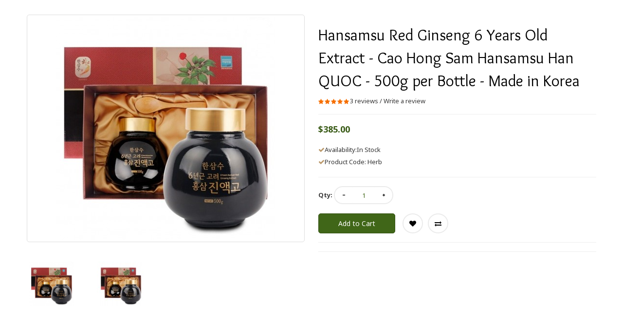

--- FILE ---
content_type: text/html; charset=utf-8
request_url: https://shopping.drwinngroup.com/index.php?route=themecontrol/product&product_id=351
body_size: 11594
content:
<!DOCTYPE html>
<!--[if IE]><![endif]-->
<!--[if IE 8 ]><html dir="ltr" lang="en" class="ie8"><![endif]-->
<!--[if IE 9 ]><html dir="ltr" lang="en" class="ie9"><![endif]-->
<!--[if (gt IE 9)|!(IE)]><!-->
<html dir="ltr" class="ltr" lang="en">
<!--<![endif]-->
  <head>
    <meta charset="UTF-8" />
    <meta name="viewport" content="width=device-width, initial-scale=1">
    <title>Hansamsu Red Ginseng 6 Years Old Extract - Cao Hong Sam Hansamsu Han QUOC - 500g per Bottle - Made in Korea</title>
    <base href="https://shopping.drwinngroup.com/" />
            <meta http-equiv="X-UA-Compatible" content="IE=edge">
            <link href="https://shopping.drwinngroup.com/index.php?route=product/product&amp;product_id=351" rel="canonical" />
        <link href="https://shopping.drwinngroup.com/image/catalog/400dpiLogoCropped.png" rel="icon" />
            <link href="catalog/view/theme/pav_flower/stylesheet/stylesheet.css" rel="stylesheet" />
        <link href="catalog/view/javascript/font-awesome/css/font-awesome.min.css" rel="stylesheet" />
        <link href="catalog/view/javascript/jquery/magnific/magnific-popup.css" rel="stylesheet" />
        <link href="catalog/view/javascript/jquery/owl-carousel/owl.carousel.css" rel="stylesheet" />
        <link href="catalog/view/javascript/jquery/magnific/magnific-popup.css" rel="stylesheet" />
        <link href="catalog/view/javascript/jquery/datetimepicker/bootstrap-datetimepicker.min.css" rel="stylesheet" />
        <link href="catalog/view/theme/default/stylesheet/pavnewsletter.css" rel="stylesheet" />
            <script type="text/javascript" src="catalog/view/javascript/jquery/jquery-2.1.1.min.js"></script>
        <script type="text/javascript" src="catalog/view/javascript/jquery/magnific/jquery.magnific-popup.min.js"></script>
        <script type="text/javascript" src="catalog/view/javascript/bootstrap/js/bootstrap.min.js"></script>
        <script type="text/javascript" src="catalog/view/javascript/common.js"></script>
        <script type="text/javascript" src="catalog/view/theme/pav_flower/javascript/common.js"></script>
        <script type="text/javascript" src="catalog/view/javascript/jquery/owl-carousel/owl.carousel.min.js"></script>
        <script type="text/javascript" src="catalog/view/javascript/pavdeals/countdown.js"></script>
        <script type="text/javascript" src="catalog/view/javascript/jquery/datetimepicker/moment.js"></script>
        <script type="text/javascript" src="catalog/view/javascript/jquery/datetimepicker/bootstrap-datetimepicker.min.js"></script>
    
    <!-- FONT -->
    <link href='https://fonts.googleapis.com/css?family=Noto+Sans:400,700,400italic' rel='stylesheet' type='text/css'>
    <link href='https://fonts.googleapis.com/css?family=Overlock:400,700,900' rel='stylesheet' type='text/css'>
    <link href='https://fonts.googleapis.com/css?family=Abel' rel='stylesheet' type='text/css'>
    <link href='https://fonts.googleapis.com/css?family=Dancing+Script:400,700' rel='stylesheet' type='text/css'>
        <!-- FONT -->
    
      </head>
<body class="themecontrol-product-351 layout-">
  <div class="row-offcanvas row-offcanvas-left">
    <header id="header">
      <nav id="top">
        <div class="container">
                    <div class="pull-right">
  <form action="https://shopping.drwinngroup.com/index.php?route=common/language/language" method="post" enctype="multipart/form-data" id="form-language">
    <div class="box-language btn-group">
      <button class="btn-link dropdown-toggle" data-toggle="dropdown">
                        <img src="catalog/language/en-gb/en-gb.png" alt="English" title="English">
                                        <span class="hidden-xs">Language</span> <i class="fa fa-caret-down"></i>
      </button>

                      <img class="hidden" src="catalog/language/en-gb/en-gb.png" alt="English" title="English">
                                  <ul class="list-unstyled dropdown-menu dropdown-menu-right">
                
        <li><button class="language-select" type="button" name="en-gb"><img src="catalog/language/en-gb/en-gb.png" alt="English" title="English" /> English</button></li>
        
                
        <li><button class="language-select" type="button" name="vi-vn"><img src="catalog/language/vi-vn/vi-vn.png" alt="Vietnamese" title="Vietnamese" /> Vietnamese</button></li>
        
              </ul>
      <input type="hidden" name="code" value="" />
      <input type="hidden" name="redirect" value="https://shopping.drwinngroup.com/index.php?route=themecontrol/product&amp;product_id=351" />
    </div>
  </form>
</div>
          <div id="top-links" class="nav pull-right">
            <ul class="list-inline">   
            <li><a href="http://magazine.drwinngroup.com/" target="_blank" style="color: #f0c73b;font-size: 11pt;">DrWinn Magazine</a> </li>           
              <li class="dropdown"><a href="https://shopping.drwinngroup.com/index.php?route=account/account" title="My Account" class="dropdown-toggle" data-toggle="dropdown"><i class="fa fa-user"></i> <span class="hidden-xs">My Account</span> <span class="caret"></span></a>
                <ul class="dropdown-menu dropdown-menu-right">
                                    <li><a href="https://shopping.drwinngroup.com/index.php?route=account/register">Register</a></li>
                  <li><a href="https://shopping.drwinngroup.com/index.php?route=account/login">Login</a></li>
                                  </ul>
              </li>

              <li class="dropdown">
                <button type="button" class="btn-link dropdown-toggle setting" data-toggle="dropdown">
                  <span class="fa fa-cog"></span>
                  <span class="hidden-xs">Setting</span>           
                  <i class="fa fa-caret-down"></i>  
                </button>
                <ul class="dropdown-menu dropdown-menu-right">
                  <li><a href="https://shopping.drwinngroup.com/index.php?route=account/wishlist" id="wishlist-total" title="Wish List (0)"><i class="fa fa-heart"></i> <span>Wish List (0)</span></a></li>
                  <li><a href="https://shopping.drwinngroup.com/index.php?route=checkout/cart" title="Shopping Cart"><i class="fa fa-shopping-cart"></i> <span>Shopping Cart</span></a></li>
                  <li><a href="https://shopping.drwinngroup.com/index.php?route=checkout/checkout" title="Checkout"><i class="fa fa-share"></i> <span>Checkout</span></a></li>
                </ul>
              </li>
            </ul>
          </div>
          <div class="phones pull-left">
            <span><a href="https://shopping.drwinngroup.com/index.php?route=information/contact"><i class="fa fa-phone"></i> <span>+1 (657) 281-9427</span></a></span>
          </div>
        </div>
      </nav>

      <!-- Header Main -->
      <div id="header-main">
        <div class="container">
          <div class="row">
            <div class="col-lg-12 col-md-12 col-sm-12 col-xs-12 logo inner no-padding">
              <!-- LOGO -->
              <div class="logo text-center">
                                <div id="logo" class="logo-store pull-left"><a href="https://shopping.drwinngroup.com/index.php?route=common/home"><img src="https://shopping.drwinngroup.com/image/catalog/logoS1.png" class="img-responsive" title="DR WINN GROUP LLC." alt="DR WINN GROUP LLC." /></a></div>
                              </div> 

              <!-- CART -->
              <div class="cart-top"><div id="cart" class="minibasket radius-5x">
  <div  data-toggle="dropdown" data-loading-text="Loading..." class="dropdown-toggle">
    <i class="icon-cart"></i> 
    <span id="cart-total">0 item(s) - $0.00</span>
  </div>
  <ul class="dropdown-menu pull-right">
        <li>
      <p class="text-center">Your shopping cart is empty!</p>
    </li>
      </ul>
</div>
</div>   
            </div>
          </div>
        </div>
      </div>

      <!-- Mainmenu -->
      <div class="mainmenu navbar-mega-theme">
        <div class="container">
          <div class="row">
            <div class="inner">
            
<div class="col-lg-10 col-md-10">
  <div id="pav-mainnav" class="pav-mainnav"><div class="pav-megamenu">        
  <button data-toggle="offcanvas" class="btn btn-primary canvas-menu hidden-lg hidden-md" type="button"><span class="fa fa-bars"></span> Menu</button>
    <nav id="pav-megamenu" class="pav-megamenu hidden-sm hidden-xs">
	<div class="navbar">
		<div id="mainmenutop" class="megamenu" role="navigation">
			<div class="navbar-header">
				<div class="collapse navbar-collapse" id="bs-megamenu">
					<ul class="nav navbar-nav megamenu"><li class="" ><a href=""><span class="menu-title">Home</span></a></li><li class="" ><a href="https://shopping.drwinngroup.com/index.php?route=product/category&amp;path=20"><span class="menu-title">HERB</span></a></li><li class="" ><a href="https://shopping.drwinngroup.com/index.php?route=product/category&amp;path=25"><span class="menu-title">JEWELRY</span></a></li><li class="" ><a href="https://shopping.drwinngroup.com/index.php?route=product/category&amp;path=33"><span class="menu-title">ELECTRONIC</span></a></li><li class="" ><a href="https://shopping.drwinngroup.com/index.php?route=product/category&amp;path=34"><span class="menu-title">FASHION</span></a></li><li class="" ><a href="https://shopping.drwinngroup.com/index.php?route=product/category&amp;path=75"><span class="menu-title">HOUSEHOLD</span></a></li><li class="" ><a href="https://shopping.drwinngroup.com/index.php?route=product/category&amp;path=76"><span class="menu-title">PATIO OUTSIDE</span></a></li><li class="" ><a href="https://shopping.drwinngroup.com/index.php?route=product/category&amp;path=80"><span class="menu-title">Gift</span></a></li><li class="" ><a href="https://shopping.drwinngroup.com/index.php?route=product/category&amp;path=78"><span class="menu-title">Cosmetics</span></a></li></ul>				</div>
			</div>
		</div>
	</div>
</nav>      </div></div>
</div>
<div class="col-lg-2 col-md-2">
  <div id="search" class="input-group">
  <input type="text" name="search" value="" placeholder="Search.." class="form-control" />
  <span class="input-group-btn">
    <button type="button" class="btn btn-lg"><i class="fa fa-search"></i></button>
  </span>
</div>
</div>
  
              </div>
          </div>
        </div>
      </div>
</header><!-- /header -->

  <!-- sys-notification -->
  <div id="sys-notification">
    <div class="container">
      <div id="notification"></div>
    </div>
  </div>
  <!-- /sys-notification -->

      
<div class="maincols"><style type="text/css">
  #footer,#powered, #header,.tab-v1,.breadcrumb,.copyright,.product-related,.quickview-tags,#top-scroll{
    display: none;
  }
  #sys-notification{
    position: inherit;
  }
  .zoomContainer {
    display: none;
  }
  .product-info{
    padding-top: 40px;
  }
  .product-info-view{
    padding-top: 30px;
  }
</style>
<div class="container">
  <ul class="breadcrumb">
        <li><a href="https://shopping.drwinngroup.com/index.php?route=common/home">Home</a></li>
        <li><a href="https://shopping.drwinngroup.com/index.php?route=product/product&amp;product_id=351">Hansamsu Red Ginseng 6 Years Old Extract - Cao Hong Sam Hansamsu Han QUOC - 500g per Bottle - Made in Korea</a></li>
      </ul>
  <div class="row">                <div id="content" class="col-sm-12">      <div class="product-info-view">
        <div class="row">
                                        
          <div class="col-sm-6  image-container">
        <div class="thumbnail image space-20">

          

        <a href="https://shopping.drwinngroup.com/image/cache/catalog/herb1/hasamu%209-600x548.jpg" title="Hansamsu Red Ginseng 6 Years Old Extract - Cao Hong Sam Hansamsu Han QUOC - 500g per Bottle - Made in Korea" class="imagezoom">
            <img src="https://shopping.drwinngroup.com/image/cache/catalog/herb1/hasamu%209-500x457.jpg" title="Hansamsu Red Ginseng 6 Years Old Extract - Cao Hong Sam Hansamsu Han QUOC - 500g per Bottle - Made in Korea" alt="Hansamsu Red Ginseng 6 Years Old Extract - Cao Hong Sam Hansamsu Han QUOC - 500g per Bottle - Made in Korea" id="image"  data-zoom-image="https://shopping.drwinngroup.com/image/cache/catalog/herb1/hasamu%209-600x548.jpg" class="product-image-zoom img-responsive radius-1x"/>
        </a>
    </div>
      
     <div class="thumbnails thumbs-preview horizontal">
                 <div class="image-additional olw-carousel  owl-carousel-play space-padding-tb-20" id="image-additional"   data-ride="owlcarousel">     
             <div id="image-additional-carousel" class="owl-carousel" data-show="4" data-pagination="false" data-navigation="true">
                                    <div class="item clearfix">
                        <a href="https://shopping.drwinngroup.com/image/cache/catalog/herb1/hasamu%209-600x548.jpg" title="Hansamsu Red Ginseng 6 Years Old Extract - Cao Hong Sam Hansamsu Han QUOC - 500g per Bottle - Made in Korea" class="imagezoom" data-zoom-image="https://shopping.drwinngroup.com/image/cache/catalog/herb1/hasamu%209-600x548.jpg" data-image="https://shopping.drwinngroup.com/image/cache/catalog/herb1/hasamu%209-600x548.jpg">
                            <img src="https://shopping.drwinngroup.com/image/cache/catalog/herb1/hasamu%209-500x457.jpg" style="max-width:100px"  title="Hansamsu Red Ginseng 6 Years Old Extract - Cao Hong Sam Hansamsu Han QUOC - 500g per Bottle - Made in Korea" alt="Hansamsu Red Ginseng 6 Years Old Extract - Cao Hong Sam Hansamsu Han QUOC - 500g per Bottle - Made in Korea" data-zoom-image="https://shopping.drwinngroup.com/image/cache/catalog/herb1/hasamu%209-600x548.jpg" class="product-image-zoom img-responsive" />
                        </a>
                    </div>
                                    <div class="item clearfix">
                        <a href="https://shopping.drwinngroup.com/image/cache/catalog/herb1/hasamu%209-600x548.jpg" title="Hansamsu Red Ginseng 6 Years Old Extract - Cao Hong Sam Hansamsu Han QUOC - 500g per Bottle - Made in Korea" class="imagezoom" data-zoom-image="https://shopping.drwinngroup.com/image/cache/catalog/herb1/hasamu%209-600x548.jpg" data-image="https://shopping.drwinngroup.com/image/cache/catalog/herb1/hasamu%209-600x548.jpg">
                            <img src="https://shopping.drwinngroup.com/image/cache/catalog/herb1/hasamu%209-100x91.jpg" style="max-width:100px"  title="Hansamsu Red Ginseng 6 Years Old Extract - Cao Hong Sam Hansamsu Han QUOC - 500g per Bottle - Made in Korea" alt="Hansamsu Red Ginseng 6 Years Old Extract - Cao Hong Sam Hansamsu Han QUOC - 500g per Bottle - Made in Korea" data-zoom-image="https://shopping.drwinngroup.com/image/cache/catalog/herb1/hasamu%209-600x548.jpg" class="product-image-zoom img-responsive" />
                        </a>
                    </div>
                      
            </div>
            <!-- Controls -->
                    </div>          
       
         
    </div>    
</div>          

 

                                        <div class="col-sm-6">
        
            <h1>Hansamsu Red Ginseng 6 Years Old Extract - Cao Hong Sam Hansamsu Han QUOC - 500g per Bottle - Made in Korea</h1>
        
                          <div class="rating">
                <p>
                                                      <span class="fa fa-stack"><i class="fa fa-star fa-stack-1x"></i></span>
                                                                        <span class="fa fa-stack"><i class="fa fa-star fa-stack-1x"></i></span>
                                                                        <span class="fa fa-stack"><i class="fa fa-star fa-stack-1x"></i></span>
                                                                        <span class="fa fa-stack"><i class="fa fa-star fa-stack-1x"></i></span>
                                                                        <span class="fa fa-stack"><i class="fa fa-star fa-stack-1x"></i></span>
                                                      <a href="" onclick="$('a[href=\'#tab-review\']').trigger('click'); return false;">3 reviews</a> / <a href="" onclick="$('a[href=\'#tab-review\']').trigger('click'); return false;">Write a review</a></p>
                <hr>
                
              </div>
            
                           <div class="price detail">
                  <ul class="list-unstyled">
                                                <li>
                              <span class="price-new"> $385.00 </span>
                          </li>
                                        </ul>
              </div>
              
          <ul class="list-unstyled">
              
                        </ul>
          
                     
          <ul class="list-unstyled">
                            <li><span class="check-box text-primary"><i class="fa fa-check"></i></span>Availability:In Stock</li>
                
                            <li><span class="check-box text-primary"><i class="fa fa-check"></i></span>Product Code: Herb</li>
                                      </ul>
         
        
            <div id="product">
                            
              <hr>
                          
              <div class="product-buttons-wrap">
                <div class="product-qyt-action space-10">
                  <label class="control-label qty">Qty:</label>
                  <div class="quantity-adder">
                    <div class="add-down add-action">
                        <i class="fa fa-minus"></i>
                    </div>
                    <div class="quantity-number">
                        <input type="text" name="quantity" value="1" size="2" id="input-quantity" class="form-control" />
                    </div>                  
                    <div class="add-up add-action">
                        <i class="fa fa-plus"></i>
                    </div>
                  </div>               
                </div>
           
                <input type="hidden" name="product_id" value="351" />
                <div class="action clearfix">
                    <div class="cart pull-left space-right-15">
                      <button type="button" id="button-cart" data-loading-text="Loading..." class="btn btn-primary">Add to Cart</button>
                    </div>
                    <div class="pull-left space-right-10">
                      <a class="btn btn-inverse-light" data-toggle="tooltip" class="wishlist" title="Add to Wish List" onclick="wishlist.add('351');"><span><i class="fa fa-heart"></i></span></a>
                    </div>
                    <div class="pull-left">                      
                      <a class="btn btn-inverse-light" data-toggle="tooltip" class="compare" title="Compare this Product" onclick="compare.add('351');"><span><i class="fa fa-exchange"></i></span></a>
                    </div>
                </div>
                            </div>
               <hr> 
              <!-- AddThis Button BEGIN -->
                <div class="addthis_toolbox addthis_default_style"><a class="addthis_button_facebook_like" fb:like:layout="button_count"></a> <a class="addthis_button_tweet"></a> <a class="addthis_button_pinterest_pinit"></a> <a class="addthis_counter addthis_pill_style"></a></div>
                <script type="text/javascript" src="//s7.addthis.com/js/300/addthis_widget.js#pubid=ra-515eeaf54693130e"></script>
                <!-- AddThis Button END -->
              </div>
               <hr> 
          
          </div>
        </div>
      </div>

              <div class="tab-v1 space-padding-tb-60">  
          <ul class="nav nav-tabs">
            <li class="active"><a href="#tab-description" data-toggle="tab">Description</a></li>
                                    <li><a href="#tab-review" data-toggle="tab">Reviews (3)</a></li>
                                            <li><a href="#tab-customtab" data-toggle="tab"><span class="triangle-bottomright"></span></a></li>
                      </ul>
          <div class="tab-content">
            <div class="tab-pane active" id="tab-description"><p style="margin: 0px; line-height: normal;"><font size="3"></font>

</p><p style="margin: 0px 0px 10px; text-align: justify; line-height: normal;">

</p><span style="margin: 0px; font-size: 11pt;"><ul class="a-unordered-list a-vertical a-spacing-mini" style="margin-right: 0px; margin-bottom: 0px; margin-left: 18px; color: rgb(15, 17, 17); padding: 0px; font-family: &quot;Amazon Ember&quot;, Arial, sans-serif; font-size: 14px;"><li class="a-spacing-mini" style="list-style: disc; overflow-wrap: break-word; margin: 0px;"><span class="a-list-item">Hansamsu Korean Red Ginseng 6 years old Extract</span></li><li class="a-spacing-mini" style="list-style: disc; overflow-wrap: break-word; margin: 0px;"><span class="a-list-item">Net weight: 500g per Bottle x 2 Bottles per Set Box. Total is 1000g Red Ginseng with 2 Bottles in 1 Set Boxes.</span></li><li class="a-spacing-mini" style="list-style: disc; overflow-wrap: break-word; margin: 0px;"><span class="a-list-item">Product of Korea</span></li></ul></span></div>
                        
                <div class="tab-pane" id="tab-review">

                    <div id="review" class="space-20"></div>
                    <p> <a href="#review-form"  class="popup-with-form btn btn-primary" onclick="$('a[href=\'#tab-review\']').trigger('click'); return false;" >Write a review</a></p>

                   <div class="hide"> <div id="review-form" class="panel review-form-width"><div class="panel-body">
                    <form class="form-horizontal ">
                     
                        <h2>Write a review</h2>
                        <div class="form-group required">
                            <div class="col-sm-12">
                                <label class="control-label" for="input-name">Your Name</label>
                                <input type="text" name="name" value="" id="input-name" class="form-control" />
                            </div>
                        </div>
                        <div class="form-group required">
                            <div class="col-sm-12">
                                <label class="control-label" for="input-review">Your Review</label>
                                <textarea name="text" rows="5" id="input-review" class="form-control"></textarea>
                                <div class="help-block"><span class="text-danger">Note:</span> HTML is not translated!</div>
                            </div>
                        </div>
                        <div class="form-group required">
                            <div class="col-sm-12">
                                <label class="control-label">Rating</label>
                                &nbsp;&nbsp;&nbsp; Bad&nbsp;
                                <input type="radio" name="rating" value="1" />
                                &nbsp;
                                <input type="radio" name="rating" value="2" />
                                &nbsp;
                                <input type="radio" name="rating" value="3" />
                                &nbsp;
                                <input type="radio" name="rating" value="4" />
                                &nbsp;
                                <input type="radio" name="rating" value="5" />
                                &nbsp;Good</div>
                        </div>
                       
                        <div class="buttons">
                            <div class="pull-right">
                                <button type="button" id="button-review" data-loading-text="Loading..." class="btn btn-primary">Continue</button>
                            </div>
                        </div>
                    </form></div></div></div>

                </div>
                      
          </div>
        </div> 
              <div class="panel panel-default product-related"> <div class="productcarousel panel-default">
	<div class="panel-heading none-border">
		<h3 class="panel-title"><span>Related Products</span></h3>
	</div>

	<div class="products-owl-carousel owl-carousel-play" id="wrapfc248e3c5d70eefdbbc12d5077143297" data-ride="owlcarousel">
		 <!-- Controls -->
		 		    <div class="carousel-controls">
				<a class="carousel-control left" href="#image-additional"   data-slide="prev"><i class="fa fa-long-arrow-left"></i></a>
				<a class="carousel-control right" href="#image-additional"  data-slide="next"><i class="fa fa-long-arrow-right"></i></a>
			</div>
		  
	 
		<div class="products-block products-owl owl-carousel" id="fc248e3c5d70eefdbbc12d5077143297" data-show="4" data-pagination="false" data-navigation="true">
							<div class="product-col-wrap"><div class="product-col border">
					<div class="product-block radius-1x clearfix">
               
      <div class="image"> 
           
        <div class="product-img">
          <a class="img" title="Arthro 7 - Joint Supplement Clinically Tested Formula - Hỗ Trợ Xương Khớp - 60 Viên - Made in USA" href="https://shopping.drwinngroup.com/index.php?route=product/product&amp;product_id=107">
            <img class="img-responsive" src="https://shopping.drwinngroup.com/image/cache/catalog/herb/IMG_3394[25816]-400x365.jpg" title="Arthro 7 - Joint Supplement Clinically Tested Formula - Hỗ Trợ Xương Khớp - 60 Viên - Made in USA" alt="Arthro 7 - Joint Supplement Clinically Tested Formula - Hỗ Trợ Xương Khớp - 60 Viên - Made in USA" />
          </a>                
        </div>
      </div>
      <div class="product-meta">    
  
    <h5 class="name"><a href="https://shopping.drwinngroup.com/index.php?route=product/product&amp;product_id=107">Arthro 7 - Joint Supplement Clinically Tested Formula - Hỗ Trợ Xương Khớp - 60 Viên - Made in USA</a></h5>

    <div class="clearfix">
      <!-- rating -->
         

      <!-- price -->
              <div class="price">
                      <span class="price-new">$55.00</span>
             
                              </div>
         
    </div>

     
    <p class="description">Clinically Proven Formula*Promotes Results Within 2 Weeks*Over 8 Million SoldBetter Than Glucosamine.....</p>
    
    <div class="action add-links clearfix">
            <div class="cart">            
        <button data-loading-text="Loading..." class="btn-action radius-5" type="button" onclick="cart.add('107');">
          <span>Add to Cart</span>
          <i class="fa fa-shopping-cart"></i>
        </button>
      </div>
       

      <div class="button">         
        <!-- wishlist -->
        <div class="wishlist">
          <button class="btn btn-default" type="button" data-placement="top" title="Add to Wish List" onclick="wishlist.add('107');"><i class="fa fa-heart"></i></button> 
        </div>
        <!-- compare -->
        <div class="compare">     
          <button class="btn btn-default" type="button" data-placement="top" title="Compare this Product" onclick="compare.add('107');"><i class="fa fa-exchange"></i></button> 
        </div> 
        <!-- quickview -->
                <div class="quickview hidden-xs hidden-sm">
          <a class="iframe-link btn btn-default" data-placement="top" href="https://shopping.drwinngroup.com/index.php?route=themecontrol/product&amp;product_id=107"  title="Quick View" ><i class="fa fa-eye"></i></a>
        </div>
                <!-- zoom -->
        <div class="zoom hidden-xs hidden-sm">
                          <a data-placement="top" href="https://shopping.drwinngroup.com/image/catalog/herb/IMG_3394[25816].jpg" class="product-zoom btn btn-default info-view colorbox cboxElement" title="Arthro 7 - Joint Supplement Clinically Tested Formula - Hỗ Trợ Xương Khớp - 60 Viên - Made in USA"><i class="fa fa-search-plus"></i></a>
                    </div>            
      </div>  
    </div> 

  </div>  
</div>





				</div></div>
							<div class="product-col-wrap"><div class="product-col border">
					<div class="product-block radius-1x clearfix">
               
      <div class="image"> 
           
        <div class="product-img">
          <a class="img" title=" Irwin Naturals Milk Thistle Liver Detox -  Tăng Cường Chức Năng &amp; Thải Độc Cho Gan - Made in USA" href="https://shopping.drwinngroup.com/index.php?route=product/product&amp;product_id=337">
            <img class="img-responsive" src="https://shopping.drwinngroup.com/image/cache/catalog/herb/milk%20thistle-400x365.jpg" title=" Irwin Naturals Milk Thistle Liver Detox -  Tăng Cường Chức Năng &amp; Thải Độc Cho Gan - Made in USA" alt=" Irwin Naturals Milk Thistle Liver Detox -  Tăng Cường Chức Năng &amp; Thải Độc Cho Gan - Made in USA" />
          </a>                
        </div>
      </div>
      <div class="product-meta">    
  
    <h5 class="name"><a href="https://shopping.drwinngroup.com/index.php?route=product/product&amp;product_id=337"> Irwin Naturals Milk Thistle Liver Detox -  Tăng Cường Chức Năng &amp; Thải Độc Cho Gan - Made in USA</a></h5>

    <div class="clearfix">
      <!-- rating -->
         

      <!-- price -->
              <div class="price">
                      <span class="price-new">$35.69</span>
             
                              </div>
         
    </div>

     
    <p class="description">

DR WINN GROUP xin trân trọng giới thiệu sản phẩm Milk Thistle Liver Detox - Tăng
Cường Chức Năn.....</p>
    
    <div class="action add-links clearfix">
            <div class="cart">            
        <button data-loading-text="Loading..." class="btn-action radius-5" type="button" onclick="cart.add('337');">
          <span>Add to Cart</span>
          <i class="fa fa-shopping-cart"></i>
        </button>
      </div>
       

      <div class="button">         
        <!-- wishlist -->
        <div class="wishlist">
          <button class="btn btn-default" type="button" data-placement="top" title="Add to Wish List" onclick="wishlist.add('337');"><i class="fa fa-heart"></i></button> 
        </div>
        <!-- compare -->
        <div class="compare">     
          <button class="btn btn-default" type="button" data-placement="top" title="Compare this Product" onclick="compare.add('337');"><i class="fa fa-exchange"></i></button> 
        </div> 
        <!-- quickview -->
                <div class="quickview hidden-xs hidden-sm">
          <a class="iframe-link btn btn-default" data-placement="top" href="https://shopping.drwinngroup.com/index.php?route=themecontrol/product&amp;product_id=337"  title="Quick View" ><i class="fa fa-eye"></i></a>
        </div>
                <!-- zoom -->
        <div class="zoom hidden-xs hidden-sm">
                          <a data-placement="top" href="https://shopping.drwinngroup.com/image/catalog/herb/milk%20thistle.jpg" class="product-zoom btn btn-default info-view colorbox cboxElement" title=" Irwin Naturals Milk Thistle Liver Detox -  Tăng Cường Chức Năng &amp; Thải Độc Cho Gan - Made in USA"><i class="fa fa-search-plus"></i></a>
                    </div>            
      </div>  
    </div> 

  </div>  
</div>





				</div></div>
							<div class="product-col-wrap"><div class="product-col border">
					<div class="product-block radius-1x clearfix">
               
      <div class="image"> 
           
        <div class="product-img">
          <a class="img" title="  Turmeric Origin - Nghệ Nguyên Chất - 90 Viên - Made in USA" href="https://shopping.drwinngroup.com/index.php?route=product/product&amp;product_id=338">
            <img class="img-responsive" src="https://shopping.drwinngroup.com/image/cache/catalog/herb/turmeric1-400x365.jpg" title="  Turmeric Origin - Nghệ Nguyên Chất - 90 Viên - Made in USA" alt="  Turmeric Origin - Nghệ Nguyên Chất - 90 Viên - Made in USA" />
          </a>                
        </div>
      </div>
      <div class="product-meta">    
  
    <h5 class="name"><a href="https://shopping.drwinngroup.com/index.php?route=product/product&amp;product_id=338">  Turmeric Origin - Nghệ Nguyên Chất - 90 Viên - Made in USA</a></h5>

    <div class="clearfix">
      <!-- rating -->
         

      <!-- price -->
              <div class="price">
                      <span class="price-new">$28.69</span>
             
                              </div>
         
    </div>

     
    <p class="description">Nghệ đã được y học phương Đông sử dụng làm thuốc dành cho nhiều
loại bệnh như viêm khớp, đau dạ dày.....</p>
    
    <div class="action add-links clearfix">
            <div class="cart">            
        <button data-loading-text="Loading..." class="btn-action radius-5" type="button" onclick="cart.add('338');">
          <span>Add to Cart</span>
          <i class="fa fa-shopping-cart"></i>
        </button>
      </div>
       

      <div class="button">         
        <!-- wishlist -->
        <div class="wishlist">
          <button class="btn btn-default" type="button" data-placement="top" title="Add to Wish List" onclick="wishlist.add('338');"><i class="fa fa-heart"></i></button> 
        </div>
        <!-- compare -->
        <div class="compare">     
          <button class="btn btn-default" type="button" data-placement="top" title="Compare this Product" onclick="compare.add('338');"><i class="fa fa-exchange"></i></button> 
        </div> 
        <!-- quickview -->
                <div class="quickview hidden-xs hidden-sm">
          <a class="iframe-link btn btn-default" data-placement="top" href="https://shopping.drwinngroup.com/index.php?route=themecontrol/product&amp;product_id=338"  title="Quick View" ><i class="fa fa-eye"></i></a>
        </div>
                <!-- zoom -->
        <div class="zoom hidden-xs hidden-sm">
                          <a data-placement="top" href="https://shopping.drwinngroup.com/image/catalog/herb/turmeric1.jpg" class="product-zoom btn btn-default info-view colorbox cboxElement" title="  Turmeric Origin - Nghệ Nguyên Chất - 90 Viên - Made in USA"><i class="fa fa-search-plus"></i></a>
                    </div>            
      </div>  
    </div> 

  </div>  
</div>





				</div></div>
							<div class="product-col-wrap"><div class="product-col border">
					<div class="product-block radius-1x clearfix">
               
      <div class="image"> 
           
        <div class="product-img">
          <a class="img" title="  Geumsam Black Ginseng Top Class Extract- Cao Hắc Sâm Thượng Hạng - Made in Korea" href="https://shopping.drwinngroup.com/index.php?route=product/product&amp;product_id=359">
            <img class="img-responsive" src="https://shopping.drwinngroup.com/image/cache/catalog/herb/Black%20Ginseng%20Extract%20-400x365.jpg" title="  Geumsam Black Ginseng Top Class Extract- Cao Hắc Sâm Thượng Hạng - Made in Korea" alt="  Geumsam Black Ginseng Top Class Extract- Cao Hắc Sâm Thượng Hạng - Made in Korea" />
          </a>                
        </div>
      </div>
      <div class="product-meta">    
  
    <h5 class="name"><a href="https://shopping.drwinngroup.com/index.php?route=product/product&amp;product_id=359">  Geumsam Black Ginseng Top Class Extract- Cao Hắc Sâm Thượng Hạng - Made in Korea</a></h5>

    <div class="clearfix">
      <!-- rating -->
                  <div class="rating">
                                    <span class="fa fa-stack"><i class="fa fa-star fa-stack-1x"></i>
            </span>
                                                <span class="fa fa-stack"><i class="fa fa-star fa-stack-1x"></i>
            </span>
                                                <span class="fa fa-stack"><i class="fa fa-star fa-stack-1x"></i>
            </span>
                                                <span class="fa fa-stack"><i class="fa fa-star fa-stack-1x"></i>
            </span>
                                                <span class="fa fa-stack"><i class="fa fa-star fa-stack-1x"></i>
            </span>
                                  </div>
         

      <!-- price -->
              <div class="price">
                      <span class="price-new">$265.00</span>
             
                              </div>
         
    </div>

     
    <p class="description">

DR WINN GROUP LLC trân trọng giới thiệu sản phẩm Cao Cốt Hắc Sâm Thượng Hạng. Đây là một trong n.....</p>
    
    <div class="action add-links clearfix">
            <div class="cart">            
        <button data-loading-text="Loading..." class="btn-action radius-5" type="button" onclick="cart.add('359');">
          <span>Add to Cart</span>
          <i class="fa fa-shopping-cart"></i>
        </button>
      </div>
       

      <div class="button">         
        <!-- wishlist -->
        <div class="wishlist">
          <button class="btn btn-default" type="button" data-placement="top" title="Add to Wish List" onclick="wishlist.add('359');"><i class="fa fa-heart"></i></button> 
        </div>
        <!-- compare -->
        <div class="compare">     
          <button class="btn btn-default" type="button" data-placement="top" title="Compare this Product" onclick="compare.add('359');"><i class="fa fa-exchange"></i></button> 
        </div> 
        <!-- quickview -->
                <div class="quickview hidden-xs hidden-sm">
          <a class="iframe-link btn btn-default" data-placement="top" href="https://shopping.drwinngroup.com/index.php?route=themecontrol/product&amp;product_id=359"  title="Quick View" ><i class="fa fa-eye"></i></a>
        </div>
                <!-- zoom -->
        <div class="zoom hidden-xs hidden-sm">
                          <a data-placement="top" href="https://shopping.drwinngroup.com/image/catalog/herb/Black%20Ginseng%20Extract%20.jpg" class="product-zoom btn btn-default info-view colorbox cboxElement" title="  Geumsam Black Ginseng Top Class Extract- Cao Hắc Sâm Thượng Hạng - Made in Korea"><i class="fa fa-search-plus"></i></a>
                    </div>            
      </div>  
    </div> 

  </div>  
</div>





				</div></div>
							<div class="product-col-wrap"><div class="product-col border">
					<div class="product-block radius-1x clearfix">
               
      <div class="image"> 
           
        <div class="product-img">
          <a class="img" title=" LeveLukR - Kangen Water by Enagic - Nguồn Nước Điện Giải Kangen - Máy LeveLukR - Made in Japan" href="https://shopping.drwinngroup.com/index.php?route=product/product&amp;product_id=384">
            <img class="img-responsive" src="https://shopping.drwinngroup.com/image/cache/catalog/household/LeveLukR-400x365.png" title=" LeveLukR - Kangen Water by Enagic - Nguồn Nước Điện Giải Kangen - Máy LeveLukR - Made in Japan" alt=" LeveLukR - Kangen Water by Enagic - Nguồn Nước Điện Giải Kangen - Máy LeveLukR - Made in Japan" />
          </a>                
        </div>
      </div>
      <div class="product-meta">    
  
    <h5 class="name"><a href="https://shopping.drwinngroup.com/index.php?route=product/product&amp;product_id=384"> LeveLukR - Kangen Water by Enagic - Nguồn Nước Điện Giải Kangen - Máy LeveLukR - Made in Japan</a></h5>

    <div class="clearfix">
      <!-- rating -->
                  <div class="rating">
                                    <span class="fa fa-stack"><i class="fa fa-star fa-stack-1x"></i>
            </span>
                                                <span class="fa fa-stack"><i class="fa fa-star fa-stack-1x"></i>
            </span>
                                                <span class="fa fa-stack"><i class="fa fa-star fa-stack-1x"></i>
            </span>
                                                <span class="fa fa-stack"><i class="fa fa-star fa-stack-1x"></i>
            </span>
                                                <span class="fa fa-stack"><i class="fa fa-star fa-stack-1x"></i>
            </span>
                                  </div>
         

      <!-- price -->
              <div class="price">
                      <span class="price-new">$1,980.00</span>
             
                              </div>
         
    </div>

     
    <p class="description">Nước Kangen.

Nước
điện giải Kangen là nguồn nước uống rất ngon, ngọt, được tạo ra từ công nghệ
.....</p>
    
    <div class="action add-links clearfix">
            <div class="cart">            
        <button data-loading-text="Loading..." class="btn-action radius-5" type="button" onclick="cart.add('384');">
          <span>Add to Cart</span>
          <i class="fa fa-shopping-cart"></i>
        </button>
      </div>
       

      <div class="button">         
        <!-- wishlist -->
        <div class="wishlist">
          <button class="btn btn-default" type="button" data-placement="top" title="Add to Wish List" onclick="wishlist.add('384');"><i class="fa fa-heart"></i></button> 
        </div>
        <!-- compare -->
        <div class="compare">     
          <button class="btn btn-default" type="button" data-placement="top" title="Compare this Product" onclick="compare.add('384');"><i class="fa fa-exchange"></i></button> 
        </div> 
        <!-- quickview -->
                <div class="quickview hidden-xs hidden-sm">
          <a class="iframe-link btn btn-default" data-placement="top" href="https://shopping.drwinngroup.com/index.php?route=themecontrol/product&amp;product_id=384"  title="Quick View" ><i class="fa fa-eye"></i></a>
        </div>
                <!-- zoom -->
        <div class="zoom hidden-xs hidden-sm">
                          <a data-placement="top" href="https://shopping.drwinngroup.com/image/catalog/household/LeveLukR.png" class="product-zoom btn btn-default info-view colorbox cboxElement" title=" LeveLukR - Kangen Water by Enagic - Nguồn Nước Điện Giải Kangen - Máy LeveLukR - Made in Japan"><i class="fa fa-search-plus"></i></a>
                    </div>            
      </div>  
    </div> 

  </div>  
</div>





				</div></div>
							<div class="product-col-wrap"><div class="product-col border">
					<div class="product-block radius-1x clearfix">
               
      <div class="image"> 
           
        <div class="product-img">
          <a class="img" title=" LeveLuk Junior Model - Kangen Water by Enagic Company - Nguồn Nước Điện Giải Kangen - Máy LeveLuk JRII - Made in Japan" href="https://shopping.drwinngroup.com/index.php?route=product/product&amp;product_id=386">
            <img class="img-responsive" src="https://shopping.drwinngroup.com/image/cache/catalog/household/LevelukII-400x365.png" title=" LeveLuk Junior Model - Kangen Water by Enagic Company - Nguồn Nước Điện Giải Kangen - Máy LeveLuk JRII - Made in Japan" alt=" LeveLuk Junior Model - Kangen Water by Enagic Company - Nguồn Nước Điện Giải Kangen - Máy LeveLuk JRII - Made in Japan" />
          </a>                
        </div>
      </div>
      <div class="product-meta">    
  
    <h5 class="name"><a href="https://shopping.drwinngroup.com/index.php?route=product/product&amp;product_id=386"> LeveLuk Junior Model - Kangen Water by Enagic Company - Nguồn Nước Điện Giải Kangen - Máy LeveLuk JRII - Made in Japan</a></h5>

    <div class="clearfix">
      <!-- rating -->
         

      <!-- price -->
              <div class="price">
                      <span class="price-new">$2,380.00</span>
             
                              </div>
         
    </div>

     
    <p class="description">ENAGIC - THƯƠNG HIỆU &amp; ĐẲNG CẤP.

Tại sao chiếc
máy Kangen của hãng Enagic lại có giá cao hơn.....</p>
    
    <div class="action add-links clearfix">
            <div class="cart">            
        <button data-loading-text="Loading..." class="btn-action radius-5" type="button" onclick="cart.add('386');">
          <span>Add to Cart</span>
          <i class="fa fa-shopping-cart"></i>
        </button>
      </div>
       

      <div class="button">         
        <!-- wishlist -->
        <div class="wishlist">
          <button class="btn btn-default" type="button" data-placement="top" title="Add to Wish List" onclick="wishlist.add('386');"><i class="fa fa-heart"></i></button> 
        </div>
        <!-- compare -->
        <div class="compare">     
          <button class="btn btn-default" type="button" data-placement="top" title="Compare this Product" onclick="compare.add('386');"><i class="fa fa-exchange"></i></button> 
        </div> 
        <!-- quickview -->
                <div class="quickview hidden-xs hidden-sm">
          <a class="iframe-link btn btn-default" data-placement="top" href="https://shopping.drwinngroup.com/index.php?route=themecontrol/product&amp;product_id=386"  title="Quick View" ><i class="fa fa-eye"></i></a>
        </div>
                <!-- zoom -->
        <div class="zoom hidden-xs hidden-sm">
                          <a data-placement="top" href="https://shopping.drwinngroup.com/image/catalog/household/LevelukII.png" class="product-zoom btn btn-default info-view colorbox cboxElement" title=" LeveLuk Junior Model - Kangen Water by Enagic Company - Nguồn Nước Điện Giải Kangen - Máy LeveLuk JRII - Made in Japan"><i class="fa fa-search-plus"></i></a>
                    </div>            
      </div>  
    </div> 

  </div>  
</div>





				</div></div>
							<div class="product-col-wrap"><div class="product-col border">
					<div class="product-block radius-1x clearfix">
               
      <div class="image"> 
           
        <div class="product-img">
          <a class="img" title=" LeveLuk Kangen 8 - Kangen Water by Enagic Company - Nguồn Nước Điện Giải Kangen - Máy LeveLuk Kangen 8 - Made in Japan" href="https://shopping.drwinngroup.com/index.php?route=product/product&amp;product_id=389">
            <img class="img-responsive" src="https://shopping.drwinngroup.com/image/cache/catalog/household/45237223_1880613431987124_5042088814328152064_n-400x365.jpg" title=" LeveLuk Kangen 8 - Kangen Water by Enagic Company - Nguồn Nước Điện Giải Kangen - Máy LeveLuk Kangen 8 - Made in Japan" alt=" LeveLuk Kangen 8 - Kangen Water by Enagic Company - Nguồn Nước Điện Giải Kangen - Máy LeveLuk Kangen 8 - Made in Japan" />
          </a>                
        </div>
      </div>
      <div class="product-meta">    
  
    <h5 class="name"><a href="https://shopping.drwinngroup.com/index.php?route=product/product&amp;product_id=389"> LeveLuk Kangen 8 - Kangen Water by Enagic Company - Nguồn Nước Điện Giải Kangen - Máy LeveLuk Kangen 8 - Made in Japan</a></h5>

    <div class="clearfix">
      <!-- rating -->
                  <div class="rating">
                                    <span class="fa fa-stack"><i class="fa fa-star fa-stack-1x"></i>
            </span>
                                                <span class="fa fa-stack"><i class="fa fa-star fa-stack-1x"></i>
            </span>
                                                <span class="fa fa-stack"><i class="fa fa-star fa-stack-1x"></i>
            </span>
                                                <span class="fa fa-stack"><i class="fa fa-star fa-stack-1x"></i>
            </span>
                                                <span class="fa fa-stack"><i class="fa fa-star fa-stack-1x"></i>
            </span>
                                  </div>
         

      <!-- price -->
              <div class="price">
                      <span class="price-new">$4,980.00</span>
             
                              </div>
         
    </div>

     
    <p class="description">KANGEN K8!

Bạn có biết
hàng ngàn gia đình người Việt ở Mỹ đã có máy nước điện giải Kangen?
Lý d.....</p>
    
    <div class="action add-links clearfix">
            <div class="cart">            
        <button data-loading-text="Loading..." class="btn-action radius-5" type="button" onclick="cart.add('389');">
          <span>Add to Cart</span>
          <i class="fa fa-shopping-cart"></i>
        </button>
      </div>
       

      <div class="button">         
        <!-- wishlist -->
        <div class="wishlist">
          <button class="btn btn-default" type="button" data-placement="top" title="Add to Wish List" onclick="wishlist.add('389');"><i class="fa fa-heart"></i></button> 
        </div>
        <!-- compare -->
        <div class="compare">     
          <button class="btn btn-default" type="button" data-placement="top" title="Compare this Product" onclick="compare.add('389');"><i class="fa fa-exchange"></i></button> 
        </div> 
        <!-- quickview -->
                <div class="quickview hidden-xs hidden-sm">
          <a class="iframe-link btn btn-default" data-placement="top" href="https://shopping.drwinngroup.com/index.php?route=themecontrol/product&amp;product_id=389"  title="Quick View" ><i class="fa fa-eye"></i></a>
        </div>
                <!-- zoom -->
        <div class="zoom hidden-xs hidden-sm">
                          <a data-placement="top" href="https://shopping.drwinngroup.com/image/catalog/household/45237223_1880613431987124_5042088814328152064_n.jpg" class="product-zoom btn btn-default info-view colorbox cboxElement" title=" LeveLuk Kangen 8 - Kangen Water by Enagic Company - Nguồn Nước Điện Giải Kangen - Máy LeveLuk Kangen 8 - Made in Japan"><i class="fa fa-search-plus"></i></a>
                    </div>            
      </div>  
    </div> 

  </div>  
</div>





				</div></div>
							<div class="product-col-wrap"><div class="product-col border">
					<div class="product-block radius-1x clearfix">
               
      <div class="image"> 
           
        <div class="product-img">
          <a class="img" title="INCOME TAX RETURN FEE PAYMENT" href="https://shopping.drwinngroup.com/index.php?route=product/product&amp;product_id=396">
            <img class="img-responsive" src="https://shopping.drwinngroup.com/image/cache/catalog/Products/quang%20cao%20thue-400x365.png" title="INCOME TAX RETURN FEE PAYMENT" alt="INCOME TAX RETURN FEE PAYMENT" />
          </a>                
        </div>
      </div>
      <div class="product-meta">    
  
    <h5 class="name"><a href="https://shopping.drwinngroup.com/index.php?route=product/product&amp;product_id=396">INCOME TAX RETURN FEE PAYMENT</a></h5>

    <div class="clearfix">
      <!-- rating -->
         

      <!-- price -->
              <div class="price">
                      <span class="price-new">$200.00</span>
             
                              </div>
         
    </div>

     
    <p class="description">

DR
WINN GROUP LLC là một công ty với đa&nbsp; dịch
vụ gồm có:

Ø Tạp chí, WINN MAGAZINE tại .....</p>
    
    <div class="action add-links clearfix">
            <div class="cart">            
        <button data-loading-text="Loading..." class="btn-action radius-5" type="button" onclick="cart.add('396');">
          <span>Add to Cart</span>
          <i class="fa fa-shopping-cart"></i>
        </button>
      </div>
       

      <div class="button">         
        <!-- wishlist -->
        <div class="wishlist">
          <button class="btn btn-default" type="button" data-placement="top" title="Add to Wish List" onclick="wishlist.add('396');"><i class="fa fa-heart"></i></button> 
        </div>
        <!-- compare -->
        <div class="compare">     
          <button class="btn btn-default" type="button" data-placement="top" title="Compare this Product" onclick="compare.add('396');"><i class="fa fa-exchange"></i></button> 
        </div> 
        <!-- quickview -->
                <div class="quickview hidden-xs hidden-sm">
          <a class="iframe-link btn btn-default" data-placement="top" href="https://shopping.drwinngroup.com/index.php?route=themecontrol/product&amp;product_id=396"  title="Quick View" ><i class="fa fa-eye"></i></a>
        </div>
                <!-- zoom -->
        <div class="zoom hidden-xs hidden-sm">
                          <a data-placement="top" href="https://shopping.drwinngroup.com/image/catalog/Products/quang%20cao%20thue.png" class="product-zoom btn btn-default info-view colorbox cboxElement" title="INCOME TAX RETURN FEE PAYMENT"><i class="fa fa-search-plus"></i></a>
                    </div>            
      </div>  
    </div> 

  </div>  
</div>





				</div></div>
							<div class="product-col-wrap"><div class="product-col border">
					<div class="product-block radius-1x clearfix">
               
      <div class="image"> 
           
        <div class="product-img">
          <a class="img" title="INCOME TAX RETURN FEE PAYMENT" href="https://shopping.drwinngroup.com/index.php?route=product/product&amp;product_id=397">
            <img class="img-responsive" src="https://shopping.drwinngroup.com/image/cache/catalog/Products/quang%20cao%20thue-400x365.png" title="INCOME TAX RETURN FEE PAYMENT" alt="INCOME TAX RETURN FEE PAYMENT" />
          </a>                
        </div>
      </div>
      <div class="product-meta">    
  
    <h5 class="name"><a href="https://shopping.drwinngroup.com/index.php?route=product/product&amp;product_id=397">INCOME TAX RETURN FEE PAYMENT</a></h5>

    <div class="clearfix">
      <!-- rating -->
         

      <!-- price -->
              <div class="price">
                      <span class="price-new">$250.00</span>
             
                              </div>
         
    </div>

     
    <p class="description">

DR
WINN GROUP LLC là một công ty với đa&nbsp; dịch
vụ gồm có:

Ø Tạp chí, WINN MAGAZINE tại .....</p>
    
    <div class="action add-links clearfix">
            <div class="cart">            
        <button data-loading-text="Loading..." class="btn-action radius-5" type="button" onclick="cart.add('397');">
          <span>Add to Cart</span>
          <i class="fa fa-shopping-cart"></i>
        </button>
      </div>
       

      <div class="button">         
        <!-- wishlist -->
        <div class="wishlist">
          <button class="btn btn-default" type="button" data-placement="top" title="Add to Wish List" onclick="wishlist.add('397');"><i class="fa fa-heart"></i></button> 
        </div>
        <!-- compare -->
        <div class="compare">     
          <button class="btn btn-default" type="button" data-placement="top" title="Compare this Product" onclick="compare.add('397');"><i class="fa fa-exchange"></i></button> 
        </div> 
        <!-- quickview -->
                <div class="quickview hidden-xs hidden-sm">
          <a class="iframe-link btn btn-default" data-placement="top" href="https://shopping.drwinngroup.com/index.php?route=themecontrol/product&amp;product_id=397"  title="Quick View" ><i class="fa fa-eye"></i></a>
        </div>
                <!-- zoom -->
        <div class="zoom hidden-xs hidden-sm">
                          <a data-placement="top" href="https://shopping.drwinngroup.com/image/catalog/Products/quang%20cao%20thue.png" class="product-zoom btn btn-default info-view colorbox cboxElement" title="INCOME TAX RETURN FEE PAYMENT"><i class="fa fa-search-plus"></i></a>
                    </div>            
      </div>  
    </div> 

  </div>  
</div>





				</div></div>
							<div class="product-col-wrap"><div class="product-col border">
					<div class="product-block radius-1x clearfix">
               
      <div class="image"> 
           
        <div class="product-img">
          <a class="img" title="INCOME TAX RETURN FEE PAYMENT" href="https://shopping.drwinngroup.com/index.php?route=product/product&amp;product_id=398">
            <img class="img-responsive" src="https://shopping.drwinngroup.com/image/cache/catalog/Products/quang%20cao%20thue-400x365.png" title="INCOME TAX RETURN FEE PAYMENT" alt="INCOME TAX RETURN FEE PAYMENT" />
          </a>                
        </div>
      </div>
      <div class="product-meta">    
  
    <h5 class="name"><a href="https://shopping.drwinngroup.com/index.php?route=product/product&amp;product_id=398">INCOME TAX RETURN FEE PAYMENT</a></h5>

    <div class="clearfix">
      <!-- rating -->
         

      <!-- price -->
              <div class="price">
                      <span class="price-new">$830.00</span>
             
                              </div>
         
    </div>

     
    <p class="description">

DR
WINN GROUP LLC là một công ty với đa&nbsp; dịch
vụ gồm có:

Ø Tạp chí, WINN MAGAZINE tại .....</p>
    
    <div class="action add-links clearfix">
            <div class="cart">            
        <button data-loading-text="Loading..." class="btn-action radius-5" type="button" onclick="cart.add('398');">
          <span>Add to Cart</span>
          <i class="fa fa-shopping-cart"></i>
        </button>
      </div>
       

      <div class="button">         
        <!-- wishlist -->
        <div class="wishlist">
          <button class="btn btn-default" type="button" data-placement="top" title="Add to Wish List" onclick="wishlist.add('398');"><i class="fa fa-heart"></i></button> 
        </div>
        <!-- compare -->
        <div class="compare">     
          <button class="btn btn-default" type="button" data-placement="top" title="Compare this Product" onclick="compare.add('398');"><i class="fa fa-exchange"></i></button> 
        </div> 
        <!-- quickview -->
                <div class="quickview hidden-xs hidden-sm">
          <a class="iframe-link btn btn-default" data-placement="top" href="https://shopping.drwinngroup.com/index.php?route=themecontrol/product&amp;product_id=398"  title="Quick View" ><i class="fa fa-eye"></i></a>
        </div>
                <!-- zoom -->
        <div class="zoom hidden-xs hidden-sm">
                          <a data-placement="top" href="https://shopping.drwinngroup.com/image/catalog/Products/quang%20cao%20thue.png" class="product-zoom btn btn-default info-view colorbox cboxElement" title="INCOME TAX RETURN FEE PAYMENT"><i class="fa fa-search-plus"></i></a>
                    </div>            
      </div>  
    </div> 

  </div>  
</div>





				</div></div>
							<div class="product-col-wrap"><div class="product-col border">
					<div class="product-block radius-1x clearfix">
               
      <div class="image"> 
           
        <div class="product-img">
          <a class="img" title="BUSINESS SERVICES FEE" href="https://shopping.drwinngroup.com/index.php?route=product/product&amp;product_id=401">
            <img class="img-responsive" src="https://shopping.drwinngroup.com/image/cache/catalog/household/khai%20thue%202-400x365.png" title="BUSINESS SERVICES FEE" alt="BUSINESS SERVICES FEE" />
          </a>                
        </div>
      </div>
      <div class="product-meta">    
  
    <h5 class="name"><a href="https://shopping.drwinngroup.com/index.php?route=product/product&amp;product_id=401">BUSINESS SERVICES FEE</a></h5>

    <div class="clearfix">
      <!-- rating -->
         

      <!-- price -->
              <div class="price">
                      <span class="price-new">$1,700.00</span>
             
                              </div>
         
    </div>

     
    <p class="description">DR WINN GROUP LLC. là một công ty quốc tế đa&nbsp; dịch vụ gồm có:

Ø WINN MAGAZINE: Tạp Chí tại w.....</p>
    
    <div class="action add-links clearfix">
            <div class="cart">            
        <button data-loading-text="Loading..." class="btn-action radius-5" type="button" onclick="cart.add('401');">
          <span>Add to Cart</span>
          <i class="fa fa-shopping-cart"></i>
        </button>
      </div>
       

      <div class="button">         
        <!-- wishlist -->
        <div class="wishlist">
          <button class="btn btn-default" type="button" data-placement="top" title="Add to Wish List" onclick="wishlist.add('401');"><i class="fa fa-heart"></i></button> 
        </div>
        <!-- compare -->
        <div class="compare">     
          <button class="btn btn-default" type="button" data-placement="top" title="Compare this Product" onclick="compare.add('401');"><i class="fa fa-exchange"></i></button> 
        </div> 
        <!-- quickview -->
                <div class="quickview hidden-xs hidden-sm">
          <a class="iframe-link btn btn-default" data-placement="top" href="https://shopping.drwinngroup.com/index.php?route=themecontrol/product&amp;product_id=401"  title="Quick View" ><i class="fa fa-eye"></i></a>
        </div>
                <!-- zoom -->
        <div class="zoom hidden-xs hidden-sm">
                          <a data-placement="top" href="https://shopping.drwinngroup.com/image/catalog/household/khai%20thue%202.png" class="product-zoom btn btn-default info-view colorbox cboxElement" title="BUSINESS SERVICES FEE"><i class="fa fa-search-plus"></i></a>
                    </div>            
      </div>  
    </div> 

  </div>  
</div>





				</div></div>
							<div class="product-col-wrap"><div class="product-col border">
					<div class="product-block radius-1x clearfix">
               
      <div class="image"> 
           
        <div class="product-img">
          <a class="img" title="Geumsam Premium Black Ginseng Extract Drink - Nước Cốt Cô Đặc Hắc Sâm - Made in Korea" href="https://shopping.drwinngroup.com/index.php?route=product/product&amp;product_id=402">
            <img class="img-responsive" src="https://shopping.drwinngroup.com/image/cache/catalog/herb/Gingseng-8-600x600-400x365.jpg" title="Geumsam Premium Black Ginseng Extract Drink - Nước Cốt Cô Đặc Hắc Sâm - Made in Korea" alt="Geumsam Premium Black Ginseng Extract Drink - Nước Cốt Cô Đặc Hắc Sâm - Made in Korea" />
          </a>                
        </div>
      </div>
      <div class="product-meta">    
  
    <h5 class="name"><a href="https://shopping.drwinngroup.com/index.php?route=product/product&amp;product_id=402">Geumsam Premium Black Ginseng Extract Drink - Nước Cốt Cô Đặc Hắc Sâm - Made in Korea</a></h5>

    <div class="clearfix">
      <!-- rating -->
         

      <!-- price -->
              <div class="price">
                      <span class="price-new">$170.00</span>
             
                              </div>
         
    </div>

     
    <p class="description">Xin hân hạnh giới thiệu đến quý vị sản phẩm Hắc Sâm Nước Cô Đặc Hàn Quốc 6 Tuổi –&nbsp; một trong cá.....</p>
    
    <div class="action add-links clearfix">
            <div class="cart">            
        <button data-loading-text="Loading..." class="btn-action radius-5" type="button" onclick="cart.add('402');">
          <span>Add to Cart</span>
          <i class="fa fa-shopping-cart"></i>
        </button>
      </div>
       

      <div class="button">         
        <!-- wishlist -->
        <div class="wishlist">
          <button class="btn btn-default" type="button" data-placement="top" title="Add to Wish List" onclick="wishlist.add('402');"><i class="fa fa-heart"></i></button> 
        </div>
        <!-- compare -->
        <div class="compare">     
          <button class="btn btn-default" type="button" data-placement="top" title="Compare this Product" onclick="compare.add('402');"><i class="fa fa-exchange"></i></button> 
        </div> 
        <!-- quickview -->
                <div class="quickview hidden-xs hidden-sm">
          <a class="iframe-link btn btn-default" data-placement="top" href="https://shopping.drwinngroup.com/index.php?route=themecontrol/product&amp;product_id=402"  title="Quick View" ><i class="fa fa-eye"></i></a>
        </div>
                <!-- zoom -->
        <div class="zoom hidden-xs hidden-sm">
                          <a data-placement="top" href="https://shopping.drwinngroup.com/image/catalog/herb/Gingseng-8.jpg" class="product-zoom btn btn-default info-view colorbox cboxElement" title="Geumsam Premium Black Ginseng Extract Drink - Nước Cốt Cô Đặc Hắc Sâm - Made in Korea"><i class="fa fa-search-plus"></i></a>
                    </div>            
      </div>  
    </div> 

  </div>  
</div>





				</div></div>
							<div class="product-col-wrap"><div class="product-col border">
					<div class="product-block radius-1x clearfix">
               
      <div class="image"> 
           
        <div class="product-img">
          <a class="img" title="Yoho Fucoidan Drink - Nhật Bản Hải Dược - Ngăn Ngừa Ung Thư - Made in Japan" href="https://shopping.drwinngroup.com/index.php?route=product/product&amp;product_id=404">
            <img class="img-responsive" src="https://shopping.drwinngroup.com/image/cache/catalog/herb/Yoho-400x365.png" title="Yoho Fucoidan Drink - Nhật Bản Hải Dược - Ngăn Ngừa Ung Thư - Made in Japan" alt="Yoho Fucoidan Drink - Nhật Bản Hải Dược - Ngăn Ngừa Ung Thư - Made in Japan" />
          </a>                
        </div>
      </div>
      <div class="product-meta">    
  
    <h5 class="name"><a href="https://shopping.drwinngroup.com/index.php?route=product/product&amp;product_id=404">Yoho Fucoidan Drink - Nhật Bản Hải Dược - Ngăn Ngừa Ung Thư - Made in Japan</a></h5>

    <div class="clearfix">
      <!-- rating -->
         

      <!-- price -->
              <div class="price">
                      <span class="price-new">$285.50</span>
             
                              </div>
         
    </div>

     
    <p class="description">1 hộp Yoho Fucoidan có 10 chai (50ml x 10chai)hân hạnh giới thiệu đến quý vị sản phẩm&nbsp;Nhật Bản .....</p>
    
    <div class="action add-links clearfix">
            <div class="cart">            
        <button data-loading-text="Loading..." class="btn-action radius-5" type="button" onclick="cart.add('404');">
          <span>Add to Cart</span>
          <i class="fa fa-shopping-cart"></i>
        </button>
      </div>
       

      <div class="button">         
        <!-- wishlist -->
        <div class="wishlist">
          <button class="btn btn-default" type="button" data-placement="top" title="Add to Wish List" onclick="wishlist.add('404');"><i class="fa fa-heart"></i></button> 
        </div>
        <!-- compare -->
        <div class="compare">     
          <button class="btn btn-default" type="button" data-placement="top" title="Compare this Product" onclick="compare.add('404');"><i class="fa fa-exchange"></i></button> 
        </div> 
        <!-- quickview -->
                <div class="quickview hidden-xs hidden-sm">
          <a class="iframe-link btn btn-default" data-placement="top" href="https://shopping.drwinngroup.com/index.php?route=themecontrol/product&amp;product_id=404"  title="Quick View" ><i class="fa fa-eye"></i></a>
        </div>
                <!-- zoom -->
        <div class="zoom hidden-xs hidden-sm">
                          <a data-placement="top" href="https://shopping.drwinngroup.com/image/catalog/herb/Yoho.png" class="product-zoom btn btn-default info-view colorbox cboxElement" title="Yoho Fucoidan Drink - Nhật Bản Hải Dược - Ngăn Ngừa Ung Thư - Made in Japan"><i class="fa fa-search-plus"></i></a>
                    </div>            
      </div>  
    </div> 

  </div>  
</div>





				</div></div>
							<div class="product-col-wrap"><div class="product-col border">
					<div class="product-block radius-1x clearfix">
               
      <div class="image"> 
           
        <div class="product-img">
          <a class="img" title=" Irwin Natural Ginger – Papaya – Gừng và Đu Đủ - Tăng Cường Đề Kháng &amp; Hỗ Trợ  Chữa Lành Cho Phổi - Made in USA. 60 viên dạng nước (Liquid Soft-Gel)" href="https://shopping.drwinngroup.com/index.php?route=product/product&amp;product_id=405">
            <img class="img-responsive" src="https://shopping.drwinngroup.com/image/cache/catalog/herb/ginger%20and%20papaya-400x365.jpg" title=" Irwin Natural Ginger – Papaya – Gừng và Đu Đủ - Tăng Cường Đề Kháng &amp; Hỗ Trợ  Chữa Lành Cho Phổi - Made in USA. 60 viên dạng nước (Liquid Soft-Gel)" alt=" Irwin Natural Ginger – Papaya – Gừng và Đu Đủ - Tăng Cường Đề Kháng &amp; Hỗ Trợ  Chữa Lành Cho Phổi - Made in USA. 60 viên dạng nước (Liquid Soft-Gel)" />
          </a>                
        </div>
      </div>
      <div class="product-meta">    
  
    <h5 class="name"><a href="https://shopping.drwinngroup.com/index.php?route=product/product&amp;product_id=405"> Irwin Natural Ginger – Papaya – Gừng và Đu Đủ - Tăng Cường Đề Kháng &amp; Hỗ Trợ  Chữa Lành Cho Phổi - Made in USA. 60 viên dạng nước (Liquid Soft-Gel)</a></h5>

    <div class="clearfix">
      <!-- rating -->
         

      <!-- price -->
              <div class="price">
                      <span class="price-new">$35.69</span>
             
                              </div>
         
    </div>

     
    <p class="description">Irwin
Natural Ginger – Papaya – Gừng và Đu Đủ - Tăng Cường Đề Kháng &amp; Hỗ Trợ &nbsp;Chữa Lành Ch.....</p>
    
    <div class="action add-links clearfix">
            <div class="cart">            
        <button data-loading-text="Loading..." class="btn-action radius-5" type="button" onclick="cart.add('405');">
          <span>Add to Cart</span>
          <i class="fa fa-shopping-cart"></i>
        </button>
      </div>
       

      <div class="button">         
        <!-- wishlist -->
        <div class="wishlist">
          <button class="btn btn-default" type="button" data-placement="top" title="Add to Wish List" onclick="wishlist.add('405');"><i class="fa fa-heart"></i></button> 
        </div>
        <!-- compare -->
        <div class="compare">     
          <button class="btn btn-default" type="button" data-placement="top" title="Compare this Product" onclick="compare.add('405');"><i class="fa fa-exchange"></i></button> 
        </div> 
        <!-- quickview -->
                <div class="quickview hidden-xs hidden-sm">
          <a class="iframe-link btn btn-default" data-placement="top" href="https://shopping.drwinngroup.com/index.php?route=themecontrol/product&amp;product_id=405"  title="Quick View" ><i class="fa fa-eye"></i></a>
        </div>
                <!-- zoom -->
        <div class="zoom hidden-xs hidden-sm">
                          <a data-placement="top" href="https://shopping.drwinngroup.com/image/catalog/herb/ginger%20and%20papaya.jpg" class="product-zoom btn btn-default info-view colorbox cboxElement" title=" Irwin Natural Ginger – Papaya – Gừng và Đu Đủ - Tăng Cường Đề Kháng &amp; Hỗ Trợ  Chữa Lành Cho Phổi - Made in USA. 60 viên dạng nước (Liquid Soft-Gel)"><i class="fa fa-search-plus"></i></a>
                    </div>            
      </div>  
    </div> 

  </div>  
</div>





				</div></div>
							<div class="product-col-wrap"><div class="product-col border">
					<div class="product-block radius-1x clearfix">
               
      <div class="image"> 
           
        <div class="product-img">
          <a class="img" title=" Advanced Resveratrol Formula Plus Collagen -  Tinh Chất Nho và Collagen -  Made in USA" href="https://shopping.drwinngroup.com/index.php?route=product/product&amp;product_id=410">
            <img class="img-responsive" src="https://shopping.drwinngroup.com/image/cache/catalog/herb/tinh%20chat%20nho-400x365.png" title=" Advanced Resveratrol Formula Plus Collagen -  Tinh Chất Nho và Collagen -  Made in USA" alt=" Advanced Resveratrol Formula Plus Collagen -  Tinh Chất Nho và Collagen -  Made in USA" />
          </a>                
        </div>
      </div>
      <div class="product-meta">    
  
    <h5 class="name"><a href="https://shopping.drwinngroup.com/index.php?route=product/product&amp;product_id=410"> Advanced Resveratrol Formula Plus Collagen -  Tinh Chất Nho và Collagen -  Made in USA</a></h5>

    <div class="clearfix">
      <!-- rating -->
         

      <!-- price -->
              <div class="price">
                      <span class="price-new">$165.00</span>
             
                              </div>
         
    </div>

     
    <p class="description">1 Hộp có 30 gói (1 fl oz/gói)SHIPPING FROM CALIFORNIA, USASản phẩm thuốc bổ cao cấp tinh chất,&nbsp;.....</p>
    
    <div class="action add-links clearfix">
            <div class="cart">            
        <button data-loading-text="Loading..." class="btn-action radius-5" type="button" onclick="cart.add('410');">
          <span>Add to Cart</span>
          <i class="fa fa-shopping-cart"></i>
        </button>
      </div>
       

      <div class="button">         
        <!-- wishlist -->
        <div class="wishlist">
          <button class="btn btn-default" type="button" data-placement="top" title="Add to Wish List" onclick="wishlist.add('410');"><i class="fa fa-heart"></i></button> 
        </div>
        <!-- compare -->
        <div class="compare">     
          <button class="btn btn-default" type="button" data-placement="top" title="Compare this Product" onclick="compare.add('410');"><i class="fa fa-exchange"></i></button> 
        </div> 
        <!-- quickview -->
                <div class="quickview hidden-xs hidden-sm">
          <a class="iframe-link btn btn-default" data-placement="top" href="https://shopping.drwinngroup.com/index.php?route=themecontrol/product&amp;product_id=410"  title="Quick View" ><i class="fa fa-eye"></i></a>
        </div>
                <!-- zoom -->
        <div class="zoom hidden-xs hidden-sm">
                          <a data-placement="top" href="https://shopping.drwinngroup.com/image/catalog/herb/tinh%20chat%20nho.png" class="product-zoom btn btn-default info-view colorbox cboxElement" title=" Advanced Resveratrol Formula Plus Collagen -  Tinh Chất Nho và Collagen -  Made in USA"><i class="fa fa-search-plus"></i></a>
                    </div>            
      </div>  
    </div> 

  </div>  
</div>





				</div></div>
							<div class="product-col-wrap"><div class="product-col border">
					<div class="product-block radius-1x clearfix">
               
      <div class="image"> 
           
        <div class="product-img">
          <a class="img" title=" Lee's Coffee PourOver Exclusive Fresh Ground Coffee Filter Packs - Vietnam Buon Me Thuot Delight - 16 Bags - Made in USA" href="https://shopping.drwinngroup.com/index.php?route=product/product&amp;product_id=463">
            <img class="img-responsive" src="https://shopping.drwinngroup.com/image/cache/catalog/household/buon%20me%20thuoc%20pourover-400x365.jpg" title=" Lee's Coffee PourOver Exclusive Fresh Ground Coffee Filter Packs - Vietnam Buon Me Thuot Delight - 16 Bags - Made in USA" alt=" Lee's Coffee PourOver Exclusive Fresh Ground Coffee Filter Packs - Vietnam Buon Me Thuot Delight - 16 Bags - Made in USA" />
          </a>                
        </div>
      </div>
      <div class="product-meta">    
  
    <h5 class="name"><a href="https://shopping.drwinngroup.com/index.php?route=product/product&amp;product_id=463"> Lee's Coffee PourOver Exclusive Fresh Ground Coffee Filter Packs - Vietnam Buon Me Thuot Delight - 16 Bags - Made in USA</a></h5>

    <div class="clearfix">
      <!-- rating -->
         

      <!-- price -->
              <div class="price">
                      <span class="price-new">$20.95</span>
             
                              </div>
         
    </div>

     
    <p class="description">·&nbsp;&nbsp;&nbsp;&nbsp; Fresh brewed cup of coffee crafted from 100%
Arabica, high quality, and s.....</p>
    
    <div class="action add-links clearfix">
            <div class="cart">            
        <button data-loading-text="Loading..." class="btn-action radius-5" type="button" onclick="cart.add('463');">
          <span>Add to Cart</span>
          <i class="fa fa-shopping-cart"></i>
        </button>
      </div>
       

      <div class="button">         
        <!-- wishlist -->
        <div class="wishlist">
          <button class="btn btn-default" type="button" data-placement="top" title="Add to Wish List" onclick="wishlist.add('463');"><i class="fa fa-heart"></i></button> 
        </div>
        <!-- compare -->
        <div class="compare">     
          <button class="btn btn-default" type="button" data-placement="top" title="Compare this Product" onclick="compare.add('463');"><i class="fa fa-exchange"></i></button> 
        </div> 
        <!-- quickview -->
                <div class="quickview hidden-xs hidden-sm">
          <a class="iframe-link btn btn-default" data-placement="top" href="https://shopping.drwinngroup.com/index.php?route=themecontrol/product&amp;product_id=463"  title="Quick View" ><i class="fa fa-eye"></i></a>
        </div>
                <!-- zoom -->
        <div class="zoom hidden-xs hidden-sm">
                          <a data-placement="top" href="https://shopping.drwinngroup.com/image/catalog/household/buon%20me%20thuoc%20pourover.jpg" class="product-zoom btn btn-default info-view colorbox cboxElement" title=" Lee's Coffee PourOver Exclusive Fresh Ground Coffee Filter Packs - Vietnam Buon Me Thuot Delight - 16 Bags - Made in USA"><i class="fa fa-search-plus"></i></a>
                    </div>            
      </div>  
    </div> 

  </div>  
</div>





				</div></div>
					</div>
	</div>
</div>
	
<script type="text/javascript">
	$(document).ready(function() {
	   var $carousel =  $("#fc248e3c5d70eefdbbc12d5077143297"); 
	   $carousel.owlCarousel({
	        autoPlay: false, //Set AutoPlay to 3 seconds
	        items : 4,
	        lazyLoad : true,
			navigation: false,
			navigationText:false,
			rewindNav: false,
			pagination:false
 
	    }); 
	    $("#wrapfc248e3c5d70eefdbbc12d5077143297 .carousel-control.left").click(function(){
	         $carousel.trigger('owl.prev');
	    })
	   $("#wrapfc248e3c5d70eefdbbc12d5077143297 .carousel-control.right").click(function(){
	        $carousel.trigger('owl.next');
	    })
	});
</script>   </div>
      
            </div>
    </div>
</div>
<script type="text/javascript"><!--
$('select[name=\'recurring_id\'], input[name="quantity"]').change(function(){
  $.ajax({
    url: 'index.php?route=product/product/getRecurringDescription',
    type: 'post',
    data: $('input[name=\'product_id\'], input[name=\'quantity\'], select[name=\'recurring_id\']'),
    dataType: 'json',
    beforeSend: function() {
      $('#recurring-description').html('');
    },
    success: function(json) {
      $('.alert, .text-danger').remove();

      if (json['success']) {
        $('#recurring-description').html(json['success']);
      }
    }
  });
});
//--></script>
<script type="text/javascript"><!--
var compare = {
  'add': function(product_id) {
    $.ajax({
      url: 'index.php?route=product/compare/add',
      type: 'post',
      data: 'product_id=' + product_id,
      dataType: 'json',
      success: function(json) {
        $('.alert').remove();

        if (json['success']) {
          $('#content').parent().before('<div class="alert alert-success"><i class="fa fa-check-circle"></i> ' + json['success'] + ' <button type="button" class="close" data-dismiss="alert">&times;</button></div>');

          $('#compare-total', window.parent.document).html(json['total']);

          $('html, body').animate({ scrollTop: 0 }, 'slow');
        }
      },
          error: function(xhr, ajaxOptions, thrownError) {
              alert(thrownError + "\r\n" + xhr.statusText + "\r\n" + xhr.responseText);
          }
    });
  },
  'remove': function() {

  }
}

var wishlist = {
  'add': function(product_id) {
    $.ajax({
      url: 'index.php?route=account/wishlist/add',
      type: 'post',
      data: 'product_id=' + product_id,
      dataType: 'json',
      success: function(json) {
        $('.alert').remove();

        if (json['redirect']) {
          location = json['redirect'];
        }

        if (json['success']) {
          $('#content').parent().before('<div class="alert alert-success"><i class="fa fa-check-circle"></i> ' + json['success'] + ' <button type="button" class="close" data-dismiss="alert">&times;</button></div>');
        }

        $('#wishlist-total span', window.parent.document).html(json['total']);
        $('#wishlist-total', window.parent.document).attr('title', json['total']);

        $('html, body').animate({ scrollTop: 0 }, 'slow');
      },
          error: function(xhr, ajaxOptions, thrownError) {
              alert(thrownError + "\r\n" + xhr.statusText + "\r\n" + xhr.responseText);
          }
    });
  },
  'remove': function() {

  }
}

$('#button-cart').on('click', function() {
  $.ajax({
    url: 'index.php?route=checkout/cart/add',
    type: 'post',
    data: $('#product input[type=\'text\'], #product input[type=\'hidden\'], #product input[type=\'radio\']:checked, #product input[type=\'checkbox\']:checked, #product select, #product textarea'),
    dataType: 'json',
    beforeSend: function() {
      $('#button-cart').button('loading');
    },
    complete: function() {
      $('#button-cart').button('reset');
    },
    success: function(json) {
      $('.alert, .text-danger').remove();
      $('.form-group').removeClass('has-error');
      if (json['success']) {
          $('#content').parent().before('<div class="alert alert-success"><i class="fa fa-check-circle"></i> ' + json['success'] + ' <button type="button" class="close" data-dismiss="alert">&times;</button></div>');
        }
      if (json['error']) {
        if (json['error']['option']) {
          for (i in json['error']['option']) {
            var element = $('#input-option' + i.replace('_', '-'));
            
            if (element.parent().hasClass('input-group')) {
              element.parent().after('<div class="text-danger">' + json['error']['option'][i] + '</div>');
            } else {
              element.after('<div class="text-danger">' + json['error']['option'][i] + '</div>');
            }
          }
        }
        
        if (json['error']['recurring']) {
          $('select[name=\'recurring_id\']').after('<div class="text-danger">' + json['error']['recurring'] + '</div>');
        }
        
        // Highlight any found errors
                    $('.text-danger').parent().addClass('has-error');
                }

                if (json['success']) {
                    $('.success').fadeIn('slow');

                    $('#cart-total', window.parent.document ).html(json['total']);

                    $('#cart > ul', window.parent.document ).load('index.php?route=common/cart/info ul li');

                    $('html, body').animate({ scrollTop: 0 }, 'slow');

                }
            }
        });
});
//--></script> 
<script type="text/javascript"><!--
$('.date').datetimepicker({
  pickTime: false
});

$('.datetime').datetimepicker({
  pickDate: true,
  pickTime: true
});

$('.time').datetimepicker({
  pickDate: false
});

$('button[id^=\'button-upload\']').on('click', function() {
  var node = this;

  $('#form-upload').remove();

  $('body').prepend('<form enctype="multipart/form-data" id="form-upload" style="display: none;"><input type="file" name="file" /></form>');

  $('#form-upload input[name=\'file\']').trigger('click');

  if (typeof timer != 'undefined') {
      clearInterval(timer);
  }

  timer = setInterval(function() {
    if ($('#form-upload input[name=\'file\']').val() != '') {
      clearInterval(timer);

      $.ajax({
        url: 'index.php?route=tool/upload',
        type: 'post',
        dataType: 'json',
        data: new FormData($('#form-upload')[0]),
        cache: false,
        contentType: false,
        processData: false,
        beforeSend: function() {
          $(node).button('loading');
        },
        complete: function() {
          $(node).button('reset');
        },
        success: function(json) {
          $('.text-danger').remove();

          if (json['error']) {
            $(node).parent().find('input').after('<div class="text-danger">' + json['error'] + '</div>');
          }

          if (json['success']) {
            alert(json['success']);

            $(node).parent().find('input').attr('value', json['code']);
          }
        },
        error: function(xhr, ajaxOptions, thrownError) {
          alert(thrownError + "\r\n" + xhr.statusText + "\r\n" + xhr.responseText);
        }
      });
    }
  }, 500);
});
//--></script>
<script type="text/javascript"><!--
$('#review').delegate('.pagination a', 'click', function(e) {
    e.preventDefault();

    $('#review').fadeOut('slow');

    $('#review').load(this.href);

    $('#review').fadeIn('slow');
});

$('#review').load('index.php?route=product/product/review&product_id=351');

$('#button-review').on('click', function() {
  $.ajax({
    url: 'index.php?route=product/product/write&product_id=351',
    type: 'post',
    dataType: 'json',
    data: 'g-recaptcha-response=' + encodeURIComponent($('textarea[name=\'g-recaptcha-response\']').val()) + '&name=' + encodeURIComponent($('input[name=\'name\']').val()) + '&text=' + encodeURIComponent($('textarea[name=\'text\']').val()) + '&rating=' + encodeURIComponent($('input[name=\'rating\']:checked').val() ? $('input[name=\'rating\']:checked').val() : ''),
    beforeSend: function() {
      $('#button-review').button('loading');
    },
    complete: function() {
      $('#button-review').button('reset');
    },
    success: function(json) {
      $('.alert-success, .alert-danger').remove();

      if (json['error']) {
        $('#review-form').prepend('<div class="alert alert-danger"><i class="fa fa-exclamation-circle"></i> ' + json['error'] + '</div>');
      }

      if (json['success']) {
        $('#review-form').prepend('<div class="alert alert-success"><i class="fa fa-check-circle"></i> ' + json['success'] + '</div>');

        $('input[name=\'name\']').val('');
        $('textarea[name=\'text\']').val('');
        $('input[name=\'rating\']:checked').prop('checked', false);
      }
    }
  });
});

$(document).ready(function() { 
  $('.product-info-view .image a').click(
    function(){  
      $.magnificPopup.open({
        items: {
          src:  $('img',this).attr('src')
        },
        type: 'image'
      }); 
      return false;
    }
  );
});
//--></script> 
<script type="text/javascript" src=" catalog/view/javascript/jquery/elevatezoom/elevatezoom-min.js"></script>
<script type="text/javascript">
    var zoomCollection = '#image';
    $( zoomCollection ).elevateZoom({
        lensShape : "basic",
    lensSize    : 150,
    easing:true,
    gallery:'image-additional-carousel',
    cursor: 'pointer',
    galleryActiveClass: "active"
  });
 
</script>
</div>

<footer id="footer" class="nostylingboxs"> 
  <div class="footer-top " id="pavo-footer-top">
  <div class="container no-space-row">
    <div class="row">
      <div class="inner clearfix">
        <div class="col-lg-4 col-md-4 col-sm-4 col-xs-12 shadow-left">
          <div class="about-us">
                        <ul class="social list-unstyled">  						<li class="over social-facebook">  							<a href="#" title="Facebook">  								<em class="fa fa-facebook"> </em>  							</a>  						</li>  						<li class="over social-twitter">  							<a href="#" title="Twitter">  								<em class="rhb fa fa-twitter"> </em>  							</a>  						</li>  						<li class="over social-google">  							<a href="#" title="Google">  								<em class="rhb fa fa-google-plus"> </em>  							</a>  						</li>  						<li class="over social-pin">  							<a href="#" title="Pinterest">  								<em class="rhb fa fa-pinterest"> </em>  							</a>  						</li>  						<li class="over social-rss">  							<a href="#" title="Twitter">  								<em class="rhb fa fa-rss"> </em>  							</a>  						</li>  					</ul>            
                      </div>            
        </div>

        <div class="col-lg-8 col-md-8 col-sm-8 col-xs-12 shadow-right">
          
<div class=" newsletter" id="newsletter_1157455235">
	<form id="formNewLestter" method="post" action="https://shopping.drwinngroup.com/index.php?route=extension/module/pavnewsletter/subscribe" class="formNewLestter">
		<div class="box-heading">
		    <h3>get a newsletter :</h3>          
		</div>              

     	<div class="description space-30 space-padding-t5 hidden ">A newsletter is a regularly distributed publication that is generally about one main topic of interest to its subscribers.</div> 
     	<div class="input-group">
            <input type="text" placeholder="email@domain.com" class="form-control email"   size="18" name="email">
            <div class="input-group-btn">
                <button type="submit" name="submitNewsletter" class="btn icon-mail"><span><i class="fa fa-envelope-o"></i></span></button>
            </div>
      	</div>
        
         
        <input type="hidden" value="1" name="action">
        <div class="valid"></div>
        
        	</form>
</div>

<script type="text/javascript"><!--

$( document ).ready(function() {

	var id = 'newsletter_1157455235';
		$('#'+id+' .box-heading').bind('click', function(){
			$('#'+id).toggleClass('active');
	});

	$('#formNewLestter').on('submit', function() {
		var email = $('.email').val();
		$(".success_inline, .warning_inline, .error").remove();
		if(!isValidEmailAddress(email)) {				
			$('.valid').html("<div class=\"error alert alert-danger\">Email is not valid!<button type=\"button\" class=\"close\" data-dismiss=\"alert\">×</button></div></div>");
			$('.email').focus();
			return false;
		}
	
		var url = "https://shopping.drwinngroup.com/index.php?route=extension/module/pavnewsletter/subscribe";
		$.ajax({
			type: "post",
			url: url,
			data: $("#formNewLestter").serialize(),
			dataType: 'json',
			success: function(json)
			{
				$(".success_inline, .warning_inline, .error").remove();
				if (json['error']) {
					$('.valid').html("<div class=\"warning_inline alert alert-danger\">"+json['error']+"<button type=\"button\" class=\"close\" data-dismiss=\"alert\">×</button></div>");
				}
				if (json['success']) {
					$('.valid').html("<div class=\"success_inline alert alert-success\">"+json['success']+"<button type=\"button\" class=\"close\" data-dismiss=\"alert\">×</button></div>");
				}
			}
		}); return false;
	
	}); //end submmit
}); //end document

function isValidEmailAddress(emailAddress) {
	var pattern = new RegExp(/^(("[\w-\s]+")|([\w-]+(?:\.[\w-]+)*)|("[\w-\s]+")([\w-]+(?:\.[\w-]+)*))(@((?:[\w-]+\.)*\w[\w-]{0,66})\.([a-z]{2,6}(?:\.[a-z]{2})?)$)|(@\[?((25[0-5]\.|2[0-4][0-9]\.|1[0-9]{2}\.|[0-9]{1,2}\.))((25[0-5]|2[0-4][0-9]|1[0-9]{2}|[0-9]{1,2})\.){2}(25[0-5]|2[0-4][0-9]|1[0-9]{2}|[0-9]{1,2})\]?$)/i);
	return pattern.test(emailAddress);
}
--></script>
        </div>
      </div>
    </div>   
  </div>
</div>
  <div class="footer-center " id="pavo-footer-center">
  <div class="container">
    <div class="row">
        <div class="inner clearfix">
          <div class="col-lg-4 col-md-4 col-sm-6 col-xs-12">
            <div class="about-us">
                            <div class="about">                      						<div class="image space-30">          							<img class="img-responsive" alt="logo footer" src="image/catalog/logo_footer.png">  						</div>  						<div class="content">         							<p><br></p>                             						</div>  					</div>            
                          </div>            
          </div>

          <div class="col-lg-2 col-md-2 col-sm-6 col-xs-12">
            <h5>My Account</h5>
            <ul class="list-unstyled">
              <li><a href="https://shopping.drwinngroup.com/index.php?route=account/account">My Account</a></li>
              <li><a href="https://shopping.drwinngroup.com/index.php?route=account/order">Order History</a></li>
              <li><a href="https://shopping.drwinngroup.com/index.php?route=account/wishlist">Wish List</a></li>
              <li><a href="https://shopping.drwinngroup.com/index.php?route=account/newsletter">Newsletter</a></li>
            </ul>
          </div>
          
          <div class="col-lg-2 col-md-2 col-sm-6 col-xs-12">
            <h5>Extras</h5>
            <ul class="list-unstyled">
              <li><a href="https://shopping.drwinngroup.com/index.php?route=product/manufacturer">Brands</a></li>
              <li><a href="https://shopping.drwinngroup.com/index.php?route=account/voucher">Gift Certificates</a></li>
              <li><a href="https://shopping.drwinngroup.com/index.php?route=affiliate/account">Affiliates</a></li>
              <li><a href="https://shopping.drwinngroup.com/index.php?route=product/special">Specials</a></li>
            </ul>
          </div>

          <div class="col-lg-2 col-md-2 col-sm-6 col-xs-12">
            <h5>Customer Service</h5>
            <ul class="list-unstyled">
              <li><a href="https://shopping.drwinngroup.com/index.php?route=information/contact">Contact Us</a></li>
              <li><a href="https://shopping.drwinngroup.com/index.php?route=account/return/add">Returns</a></li>
              <li><a href="https://shopping.drwinngroup.com/index.php?route=information/sitemap">Site Map</a></li>
            </ul>
          </div>
          
          <div class="col-lg-2 col-md-2 col-sm-6 col-xs-12">
            <div class="payment">
                            <div class="payment">  					  <div class="title">  					    <h5>Payment</h5>  					  </div>  					  <div class="image">  					    <img class="img-responsive" alt="papal" src="image/catalog/payment.png">       					  </div>  					</div>            
                          </div>
          </div>
        </div>
    </div>   
  </div>
</div>
  
  </footer>

<div class="copyright">
  <div class="container">
    <div class="row">
      <div class="inner clearfix"> 
      <div class="col-lg-6 col-md-6 col-sm-6 col-xs-12">
          <p>          Copyright @ DR WINN GROUP          </p> 
        </div>
        <div class="col-lg-6 col-md-6 col-sm-6 col-xs-12">
                    <div class="footer-link space-top-15">  			            <a href="#">Privacy Policy</a> |   			            <a href="index.php?route=information/sitemap">Site Map</a>  			       	</div>            
                  </div>              
      </div>
    </div>
  </div>
</div>

<div id="top-scroll" class="bo-social-icons">
  <a href="#" class="radius-5x scrollup"><i class="fa fa-angle-up"></i></a>
</div>


 <div class="sidebar-offcanvas  visible-xs visible-sm">
      <div class="offcanvas-inner  panel-offcanvas">
          <div class="offcanvas-heading">
              <button data-toggle="offcanvas" class="btn btn btn-primary" type="button"> <span class="fa fa-times"></span></button>
          </div>
          <div class="offcanvas-body">
                <div id="offcanvasmenu"></div> 
          </div>
          <div class="offcanvas-footer panel-footer">
              <div class="input-group" id="offcanvas-search">
                <input type="text" class="form-control" placeholder="Search" value="" name="search">
                <span class="input-group-btn">
                  <button class="btn btn-primary" type="button"><i class="fa fa-search"></i></button>
                </span>
              </div>
          </div>
       </div> 
 </div>

<script type="text/javascript">
  $("#offcanvasmenu").html($("#bs-megamenu").html());
</script>
 
<!--
OpenCart is open source software and you are free to remove the powered by OpenCart if you want, but its generally accepted practise to make a small donation.
Please donate via PayPal to donate@opencart.com
//-->

<!-- Theme created by Welford Media for OpenCart 2.0 www.welfordmedia.co.uk -->


</div>
</body></html>

--- FILE ---
content_type: text/html; charset=utf-8
request_url: https://shopping.drwinngroup.com/index.php?route=product/product/review&product_id=351
body_size: 146
content:
<table class="table table-striped table-bordered">
  <tr>
    <td style="width: 50%;"><strong>THIÊN ÂN</strong></td>
    <td class="text-right">16/06/2019</td>
  </tr>
  <tr>
    <td colspan="2"><p>ĐÃ DÙNG RỒI. RẤT HIỆU QUẢ</p>
    <div class="rating">
                  <span class="fa fa-stack"><i class="fa fa-star fa-stack-1x"></i></span>
                        <span class="fa fa-stack"><i class="fa fa-star fa-stack-1x"></i></span>
                        <span class="fa fa-stack"><i class="fa fa-star fa-stack-1x"></i></span>
                        <span class="fa fa-stack"><i class="fa fa-star fa-stack-1x"></i></span>
                        <span class="fa fa-stack"><i class="fa fa-star fa-stack-1x"></i></span>
                  </div></td>
  </tr>
</table>
<table class="table table-striped table-bordered">
  <tr>
    <td style="width: 50%;"><strong>Tam Ngo</strong></td>
    <td class="text-right">16/06/2019</td>
  </tr>
  <tr>
    <td colspan="2"><p>Great product! Sẵn sang đề xuất sản phẩm này đến những ai đang bị bệnh tiểu đường</p>
    <div class="rating">
                  <span class="fa fa-stack"><i class="fa fa-star fa-stack-1x"></i></span>
                        <span class="fa fa-stack"><i class="fa fa-star fa-stack-1x"></i></span>
                        <span class="fa fa-stack"><i class="fa fa-star fa-stack-1x"></i></span>
                        <span class="fa fa-stack"><i class="fa fa-star fa-stack-1x"></i></span>
                        <span class="fa fa-stack"><i class="fa fa-star fa-stack-1x"></i></span>
                  </div></td>
  </tr>
</table>
<table class="table table-striped table-bordered">
  <tr>
    <td style="width: 50%;"><strong>Lan Nguyen</strong></td>
    <td class="text-right">16/06/2019</td>
  </tr>
  <tr>
    <td colspan="2"><p>Bộ Sản phẩm này sử dung rất tốt giúp cơ thể mình khỏe hơn và lượng đường trong máu cũng giảm dần</p>
    <div class="rating">
                  <span class="fa fa-stack"><i class="fa fa-star fa-stack-1x"></i></span>
                        <span class="fa fa-stack"><i class="fa fa-star fa-stack-1x"></i></span>
                        <span class="fa fa-stack"><i class="fa fa-star fa-stack-1x"></i></span>
                        <span class="fa fa-stack"><i class="fa fa-star fa-stack-1x"></i></span>
                        <span class="fa fa-stack"><i class="fa fa-star fa-stack-1x"></i></span>
                  </div></td>
  </tr>
</table>
<div class="text-right"></div>


--- FILE ---
content_type: text/css
request_url: https://shopping.drwinngroup.com/catalog/view/theme/pav_flower/stylesheet/stylesheet.css
body_size: 40328
content:
@charset "UTF-8";
/*!
 * Bootstrap v3.3.5 (http://getbootstrap.com)
 * Copyright 2011-2015 Twitter, Inc.
 * Licensed under MIT (https://github.com/twbs/bootstrap/blob/master/LICENSE)
 */
/* $headings-font-weight:    700 !default; */
/*! normalize.css v3.0.3 | MIT License | github.com/necolas/normalize.css */
/* line 9, ../sass/bootstrap/_normalize.scss */
html {
  font-family: sans-serif;
  -ms-text-size-adjust: 100%;
  -webkit-text-size-adjust: 100%;
}

/* line 19, ../sass/bootstrap/_normalize.scss */
body {
  margin: 0;
}

/* line 33, ../sass/bootstrap/_normalize.scss */
article,
aside,
details,
figcaption,
figure,
footer,
header,
hgroup,
main,
menu,
nav,
section,
summary {
  display: block;
}

/* line 54, ../sass/bootstrap/_normalize.scss */
audio,
canvas,
progress,
video {
  display: inline-block;
  vertical-align: baseline;
}

/* line 67, ../sass/bootstrap/_normalize.scss */
audio:not([controls]) {
  display: none;
  height: 0;
}

/* line 77, ../sass/bootstrap/_normalize.scss */
[hidden],
template {
  display: none;
}

/* line 89, ../sass/bootstrap/_normalize.scss */
a {
  background-color: transparent;
}

/* line 98, ../sass/bootstrap/_normalize.scss */
a:active,
a:hover {
  outline: 0;
}

/* line 110, ../sass/bootstrap/_normalize.scss */
abbr[title] {
  border-bottom: 1px dotted;
}

/* line 118, ../sass/bootstrap/_normalize.scss */
b,
strong {
  font-weight: bold;
}

/* line 127, ../sass/bootstrap/_normalize.scss */
dfn {
  font-style: italic;
}

/* line 136, ../sass/bootstrap/_normalize.scss */
h1 {
  font-size: 2em;
  margin: 0.67em 0;
}

/* line 145, ../sass/bootstrap/_normalize.scss */
mark {
  background: #ff0;
  color: #000;
}

/* line 154, ../sass/bootstrap/_normalize.scss */
small {
  font-size: 80%;
}

/* line 162, ../sass/bootstrap/_normalize.scss */
sub,
sup {
  font-size: 75%;
  line-height: 0;
  position: relative;
  vertical-align: baseline;
}

/* line 170, ../sass/bootstrap/_normalize.scss */
sup {
  top: -0.5em;
}

/* line 174, ../sass/bootstrap/_normalize.scss */
sub {
  bottom: -0.25em;
}

/* line 185, ../sass/bootstrap/_normalize.scss */
img {
  border: 0;
}

/* line 193, ../sass/bootstrap/_normalize.scss */
svg:not(:root) {
  overflow: hidden;
}

/* line 204, ../sass/bootstrap/_normalize.scss */
figure {
  margin: 1em 40px;
}

/* line 212, ../sass/bootstrap/_normalize.scss */
hr {
  box-sizing: content-box;
  height: 0;
}

/* line 221, ../sass/bootstrap/_normalize.scss */
pre {
  overflow: auto;
}

/* line 229, ../sass/bootstrap/_normalize.scss */
code,
kbd,
pre,
samp {
  font-family: monospace, monospace;
  font-size: 1em;
}

/* line 252, ../sass/bootstrap/_normalize.scss */
button,
input,
optgroup,
select,
textarea {
  color: inherit;
  font: inherit;
  margin: 0;
}

/* line 266, ../sass/bootstrap/_normalize.scss */
button {
  overflow: visible;
}

/* line 277, ../sass/bootstrap/_normalize.scss */
button,
select {
  text-transform: none;
}

/* line 290, ../sass/bootstrap/_normalize.scss */
button,
html input[type="button"],
input[type="reset"],
input[type="submit"] {
  -webkit-appearance: button;
  cursor: pointer;
}

/* line 302, ../sass/bootstrap/_normalize.scss */
button[disabled],
html input[disabled] {
  cursor: default;
}

/* line 311, ../sass/bootstrap/_normalize.scss */
button::-moz-focus-inner,
input::-moz-focus-inner {
  border: 0;
  padding: 0;
}

/* line 322, ../sass/bootstrap/_normalize.scss */
input {
  line-height: normal;
}

/* line 334, ../sass/bootstrap/_normalize.scss */
input[type="checkbox"],
input[type="radio"] {
  box-sizing: border-box;
  padding: 0;
}

/* line 346, ../sass/bootstrap/_normalize.scss */
input[type="number"]::-webkit-inner-spin-button,
input[type="number"]::-webkit-outer-spin-button {
  height: auto;
}

/* line 356, ../sass/bootstrap/_normalize.scss */
input[type="search"] {
  -webkit-appearance: textfield;
  box-sizing: content-box;
}

/* line 367, ../sass/bootstrap/_normalize.scss */
input[type="search"]::-webkit-search-cancel-button,
input[type="search"]::-webkit-search-decoration {
  -webkit-appearance: none;
}

/* line 376, ../sass/bootstrap/_normalize.scss */
fieldset {
  border: 1px solid #c0c0c0;
  margin: 0 2px;
  padding: 0.35em 0.625em 0.75em;
}

/* line 387, ../sass/bootstrap/_normalize.scss */
legend {
  border: 0;
  padding: 0;
}

/* line 396, ../sass/bootstrap/_normalize.scss */
textarea {
  overflow: auto;
}

/* line 405, ../sass/bootstrap/_normalize.scss */
optgroup {
  font-weight: bold;
}

/* line 416, ../sass/bootstrap/_normalize.scss */
table {
  border-collapse: collapse;
  border-spacing: 0;
}

/* line 421, ../sass/bootstrap/_normalize.scss */
td,
th {
  padding: 0;
}

/*! Source: https://github.com/h5bp/html5-boilerplate/blob/master/src/css/main.css */
@media print {
  /* line 9, ../sass/bootstrap/_print.scss */
  *,
  *:before,
  *:after {
    background: transparent !important;
    color: #000 !important;
    box-shadow: none !important;
    text-shadow: none !important;
  }

  /* line 18, ../sass/bootstrap/_print.scss */
  a,
  a:visited {
    text-decoration: underline;
  }

  /* line 23, ../sass/bootstrap/_print.scss */
  a[href]:after {
    content: " (" attr(href) ")";
  }

  /* line 27, ../sass/bootstrap/_print.scss */
  abbr[title]:after {
    content: " (" attr(title) ")";
  }

  /* line 33, ../sass/bootstrap/_print.scss */
  a[href^="#"]:after,
  a[href^="javascript:"]:after {
    content: "";
  }

  /* line 38, ../sass/bootstrap/_print.scss */
  pre,
  blockquote {
    border: 1px solid #999;
    page-break-inside: avoid;
  }

  /* line 44, ../sass/bootstrap/_print.scss */
  thead {
    display: table-header-group;
  }

  /* line 48, ../sass/bootstrap/_print.scss */
  tr,
  img {
    page-break-inside: avoid;
  }

  /* line 53, ../sass/bootstrap/_print.scss */
  img {
    max-width: 100% !important;
  }

  /* line 57, ../sass/bootstrap/_print.scss */
  p,
  h2,
  h3 {
    orphans: 3;
    widows: 3;
  }

  /* line 64, ../sass/bootstrap/_print.scss */
  h2,
  h3 {
    page-break-after: avoid;
  }

  /* line 72, ../sass/bootstrap/_print.scss */
  .navbar {
    display: none;
  }

  /* line 77, ../sass/bootstrap/_print.scss */
  .btn > .caret,
  .dropup > .btn > .caret {
    border-top-color: #000 !important;
  }

  /* line 81, ../sass/bootstrap/_print.scss */
  .label {
    border: 1px solid #000;
  }

  /* line 85, ../sass/bootstrap/_print.scss */
  .table {
    border-collapse: collapse !important;
  }
  /* line 88, ../sass/bootstrap/_print.scss */
  .table td,
  .table th {
    background-color: #fff !important;
  }

  /* line 94, ../sass/bootstrap/_print.scss */
  .table-bordered th,
  .table-bordered td {
    border: 1px solid #ddd !important;
  }
}
/* line 11, ../sass/bootstrap/_scaffolding.scss */
* {
  -webkit-box-sizing: border-box;
  -moz-box-sizing: border-box;
  box-sizing: border-box;
}

/* line 14, ../sass/bootstrap/_scaffolding.scss */
*:before,
*:after {
  -webkit-box-sizing: border-box;
  -moz-box-sizing: border-box;
  box-sizing: border-box;
}

/* line 22, ../sass/bootstrap/_scaffolding.scss */
html {
  font-size: 10px;
  -webkit-tap-highlight-color: transparent;
}

/* line 27, ../sass/bootstrap/_scaffolding.scss */
body {
  font-family: "Noto Sans", sans-serif;
  font-size: 13px;
  line-height: 1.42857;
  color: #383737;
  background-color: #fff;
}

/* line 36, ../sass/bootstrap/_scaffolding.scss */
input,
button,
select,
textarea {
  font-family: inherit;
  font-size: inherit;
  line-height: inherit;
}

/* line 48, ../sass/bootstrap/_scaffolding.scss */
a {
  color: #383737;
  text-decoration: none;
}
/* line 51, ../sass/bootstrap/_scaffolding.scss */
a:hover, a:focus {
  color: #406618;
  text-decoration: none;
}

/* line 64, ../sass/bootstrap/_scaffolding.scss */
figure {
  margin: 0;
}

/* line 71, ../sass/bootstrap/_scaffolding.scss */
img {
  vertical-align: middle;
}
.language-select > img {

  display:none;
}
.btn-link > img {

  display:none;
}
/* line 76, ../sass/bootstrap/_scaffolding.scss */
.img-responsive {
  display: block;
  max-width: 100%;
  height: auto;
}

/* line 81, ../sass/bootstrap/_scaffolding.scss */
.img-rounded {
  border-radius: 0px;
}

/* line 88, ../sass/bootstrap/_scaffolding.scss */
.img-thumbnail {
  padding: 4px;
  line-height: 1.42857;
  background-color: #fff;
  border: 1px solid #ddd;
  border-radius: 5px;
  -webkit-transition: all 0.2s ease-in-out;
  -o-transition: all 0.2s ease-in-out;
  transition: all 0.2s ease-in-out;
  display: inline-block;
  max-width: 100%;
  height: auto;
}

/* line 101, ../sass/bootstrap/_scaffolding.scss */
.img-circle {
  border-radius: 50%;
}

/* line 108, ../sass/bootstrap/_scaffolding.scss */
hr {
  margin-top: 18px;
  margin-bottom: 18px;
  border: 0;
  border-top: 1px solid #eeeeee;
}

/* line 120, ../sass/bootstrap/_scaffolding.scss */
.sr-only {
  position: absolute;
  width: 1px;
  height: 1px;
  margin: -1px;
  padding: 0;
  overflow: hidden;
  clip: rect(0, 0, 0, 0);
  border: 0;
}

/* line 136, ../sass/bootstrap/_scaffolding.scss */
.sr-only-focusable:active, .sr-only-focusable:focus {
  position: static;
  width: auto;
  height: auto;
  margin: 0;
  overflow: visible;
  clip: auto;
}

/* line 154, ../sass/bootstrap/_scaffolding.scss */
[role="button"] {
  cursor: pointer;
}

/* line 9, ../sass/bootstrap/_type.scss */
h1, h2, h3, h4, h5, h6,
.h1, .h2, .h3, .h4, .h5, .h6 {
  font-family: "Overlock", sans-serif;
  font-weight: 500;
  color: #000000;
}
/* line 15, ../sass/bootstrap/_type.scss */
h1 small,
h1 .small, h2 small,
h2 .small, h3 small,
h3 .small, h4 small,
h4 .small, h5 small,
h5 .small, h6 small,
h6 .small,
.h1 small,
.h1 .small, .h2 small,
.h2 .small, .h3 small,
.h3 .small, .h4 small,
.h4 .small, .h5 small,
.h5 .small, .h6 small,
.h6 .small {
  font-weight: normal;
  line-height: 1;
  color: #777777;
}

/* line 23, ../sass/bootstrap/_type.scss */
h1, .h1,
h2, .h2,
h3, .h3 {
  margin-top: 18px;
  margin-bottom: 9px;
}
/* line 29, ../sass/bootstrap/_type.scss */
h1 small,
h1 .small, .h1 small,
.h1 .small,
h2 small,
h2 .small, .h2 small,
.h2 .small,
h3 small,
h3 .small, .h3 small,
.h3 .small {
  font-size: 65%;
}

/* line 34, ../sass/bootstrap/_type.scss */
h4, .h4,
h5, .h5,
h6, .h6 {
  margin-top: 9px;
  margin-bottom: 9px;
}
/* line 40, ../sass/bootstrap/_type.scss */
h4 small,
h4 .small, .h4 small,
.h4 .small,
h5 small,
h5 .small, .h5 small,
.h5 .small,
h6 small,
h6 .small, .h6 small,
.h6 .small {
  font-size: 75%;
}

/* line 46, ../sass/bootstrap/_type.scss */
h1, .h1 {
  font-size: 33px;
}

/* line 47, ../sass/bootstrap/_type.scss */
h2, .h2 {
  font-size: 27px;
}

/* line 48, ../sass/bootstrap/_type.scss */
h3, .h3 {
  font-size: 23px;
}

/* line 49, ../sass/bootstrap/_type.scss */
h4, .h4 {
  font-size: 17px;
}

/* line 50, ../sass/bootstrap/_type.scss */
h5, .h5 {
  font-size: 13px;
}

/* line 51, ../sass/bootstrap/_type.scss */
h6, .h6 {
  font-size: 12px;
}

/* line 57, ../sass/bootstrap/_type.scss */
p {
  margin: 0 0 9px;
  line-height: 18px;
}

/* line 62, ../sass/bootstrap/_type.scss */
.lead {
  margin-bottom: 18px;
  font-size: 14px;
  font-weight: 300;
  line-height: 1.4;
}
@media (min-width: 768px) {
  /* line 62, ../sass/bootstrap/_type.scss */
  .lead {
    font-size: 19.5px;
  }
}

/* line 78, ../sass/bootstrap/_type.scss */
small,
.small {
  font-size: 92%;
}

/* line 83, ../sass/bootstrap/_type.scss */
mark,
.mark {
  background-color: #fcf8e3;
  padding: .2em;
}

/* line 90, ../sass/bootstrap/_type.scss */
.text-left {
  text-align: left;
}

/* line 91, ../sass/bootstrap/_type.scss */
.text-right {
  text-align: right;
}

/* line 92, ../sass/bootstrap/_type.scss */
.text-center {
  text-align: center;
}

/* line 93, ../sass/bootstrap/_type.scss */
.text-justify {
  text-align: justify;
}

/* line 94, ../sass/bootstrap/_type.scss */
.text-nowrap {
  white-space: nowrap;
}

/* line 97, ../sass/bootstrap/_type.scss */
.text-lowercase {
  text-transform: lowercase;
}

/* line 98, ../sass/bootstrap/_type.scss */
.text-uppercase, .initialism {
  text-transform: uppercase;
}

/* line 99, ../sass/bootstrap/_type.scss */
.text-capitalize {
  text-transform: capitalize;
}

/* line 102, ../sass/bootstrap/_type.scss */
.text-muted {
  color: #777777;
}

/* line 5, ../sass/bootstrap/mixins/_text-emphasis.scss */
.text-primary {
  color: #406618;
}

/* line 8, ../sass/bootstrap/mixins/_text-emphasis.scss */
a.text-primary:hover,
a.text-primary:focus {
  color: #263d0e;
}

/* line 5, ../sass/bootstrap/mixins/_text-emphasis.scss */
.text-success {
  color: #3c763d;
}

/* line 8, ../sass/bootstrap/mixins/_text-emphasis.scss */
a.text-success:hover,
a.text-success:focus {
  color: #2b542c;
}

/* line 5, ../sass/bootstrap/mixins/_text-emphasis.scss */
.text-info {
  color: #31708f;
}

/* line 8, ../sass/bootstrap/mixins/_text-emphasis.scss */
a.text-info:hover,
a.text-info:focus {
  color: #245269;
}

/* line 5, ../sass/bootstrap/mixins/_text-emphasis.scss */
.text-warning {
  color: #8a6d3b;
}

/* line 8, ../sass/bootstrap/mixins/_text-emphasis.scss */
a.text-warning:hover,
a.text-warning:focus {
  color: #66512c;
}

/* line 5, ../sass/bootstrap/mixins/_text-emphasis.scss */
.text-danger {
  color: #a94442;
}

/* line 8, ../sass/bootstrap/mixins/_text-emphasis.scss */
a.text-danger:hover,
a.text-danger:focus {
  color: #843534;
}

/* line 119, ../sass/bootstrap/_type.scss */
.bg-primary {
  color: #fff;
}

/* line 5, ../sass/bootstrap/mixins/_background-variant.scss */
.bg-primary {
  background-color: #406618;
}

/* line 8, ../sass/bootstrap/mixins/_background-variant.scss */
a.bg-primary:hover,
a.bg-primary:focus {
  background-color: #263d0e;
}

/* line 5, ../sass/bootstrap/mixins/_background-variant.scss */
.bg-success {
  background-color: #dff0d8;
}

/* line 8, ../sass/bootstrap/mixins/_background-variant.scss */
a.bg-success:hover,
a.bg-success:focus {
  background-color: #c1e2b3;
}

/* line 5, ../sass/bootstrap/mixins/_background-variant.scss */
.bg-info {
  background-color: #d9edf7;
}

/* line 8, ../sass/bootstrap/mixins/_background-variant.scss */
a.bg-info:hover,
a.bg-info:focus {
  background-color: #afd9ee;
}

/* line 5, ../sass/bootstrap/mixins/_background-variant.scss */
.bg-warning {
  background-color: #fcf8e3;
}

/* line 8, ../sass/bootstrap/mixins/_background-variant.scss */
a.bg-warning:hover,
a.bg-warning:focus {
  background-color: #f7ecb5;
}

/* line 5, ../sass/bootstrap/mixins/_background-variant.scss */
.bg-danger {
  background-color: #f2dede;
}

/* line 8, ../sass/bootstrap/mixins/_background-variant.scss */
a.bg-danger:hover,
a.bg-danger:focus {
  background-color: #e4b9b9;
}

/* line 138, ../sass/bootstrap/_type.scss */
.page-header {
  padding-bottom: 8px;
  margin: 36px 0 18px;
  border-bottom: 1px solid #eeeeee;
}

/* line 149, ../sass/bootstrap/_type.scss */
ul,
ol {
  margin-top: 0;
  margin-bottom: 9px;
}
/* line 153, ../sass/bootstrap/_type.scss */
ul ul,
ul ol,
ol ul,
ol ol {
  margin-bottom: 0;
}

/* line 167, ../sass/bootstrap/_type.scss */
.list-unstyled {
  padding-left: 0;
  list-style: none;
}

/* line 173, ../sass/bootstrap/_type.scss */
.list-inline {
  padding-left: 0;
  list-style: none;
  margin-left: -5px;
}
/* line 177, ../sass/bootstrap/_type.scss */
.list-inline > li {
  display: inline-block;
  padding-left: 5px;
  padding-right: 5px;
  white-space: nowrap;
}

/* line 186, ../sass/bootstrap/_type.scss */
dl {
  margin-top: 0;
  margin-bottom: 18px;
}

/* line 190, ../sass/bootstrap/_type.scss */
dt,
dd {
  line-height: 1.42857;
}

/* line 194, ../sass/bootstrap/_type.scss */
dt {
  font-weight: bold;
}

/* line 197, ../sass/bootstrap/_type.scss */
dd {
  margin-left: 0;
}

/* line 14, ../sass/bootstrap/mixins/_clearfix.scss */
.dl-horizontal dd:before, .dl-horizontal dd:after {
  content: " ";
  display: table;
}
/* line 19, ../sass/bootstrap/mixins/_clearfix.scss */
.dl-horizontal dd:after {
  clear: both;
}
@media (min-width: 768px) {
  /* line 212, ../sass/bootstrap/_type.scss */
  .dl-horizontal dt {
    float: left;
    width: 160px;
    clear: left;
    text-align: right;
    overflow: hidden;
    text-overflow: ellipsis;
    white-space: nowrap;
  }
  /* line 219, ../sass/bootstrap/_type.scss */
  .dl-horizontal dd {
    margin-left: 180px;
  }
}

/* line 230, ../sass/bootstrap/_type.scss */
abbr[title],
abbr[data-original-title] {
  cursor: help;
  border-bottom: 1px dotted #777777;
}

/* line 236, ../sass/bootstrap/_type.scss */
.initialism {
  font-size: 90%;
}

/* line 242, ../sass/bootstrap/_type.scss */
blockquote {
  padding: 9px 18px;
  margin: 0 0 18px;
  font-size: 16.25px;
  border-left: 5px solid #eeeeee;
}
/* line 251, ../sass/bootstrap/_type.scss */
blockquote p:last-child,
blockquote ul:last-child,
blockquote ol:last-child {
  margin-bottom: 0;
}
/* line 258, ../sass/bootstrap/_type.scss */
blockquote footer,
blockquote small,
blockquote .small {
  display: block;
  font-size: 80%;
  line-height: 1.42857;
  color: #777777;
}
/* line 266, ../sass/bootstrap/_type.scss */
blockquote footer:before,
blockquote small:before,
blockquote .small:before {
  content: '\2014 \00A0';
}

/* line 275, ../sass/bootstrap/_type.scss */
.blockquote-reverse,
blockquote.pull-right {
  padding-right: 15px;
  padding-left: 0;
  border-right: 5px solid #eeeeee;
  border-left: 0;
  text-align: right;
}
/* line 287, ../sass/bootstrap/_type.scss */
.blockquote-reverse footer:before,
.blockquote-reverse small:before,
.blockquote-reverse .small:before,
blockquote.pull-right footer:before,
blockquote.pull-right small:before,
blockquote.pull-right .small:before {
  content: '';
}
/* line 288, ../sass/bootstrap/_type.scss */
.blockquote-reverse footer:after,
.blockquote-reverse small:after,
.blockquote-reverse .small:after,
blockquote.pull-right footer:after,
blockquote.pull-right small:after,
blockquote.pull-right .small:after {
  content: '\00A0 \2014';
}

/* line 295, ../sass/bootstrap/_type.scss */
address {
  margin-bottom: 18px;
  font-style: normal;
  line-height: 1.42857;
}

/* line 7, ../sass/bootstrap/_code.scss */
code,
kbd,
pre,
samp {
  font-family: "Montserrat", monospace;
}

/* line 15, ../sass/bootstrap/_code.scss */
code {
  padding: 2px 4px;
  font-size: 90%;
  color: #c7254e;
  background-color: #f9f2f4;
  border-radius: 5px;
}

/* line 24, ../sass/bootstrap/_code.scss */
kbd {
  padding: 2px 4px;
  font-size: 90%;
  color: #fff;
  background-color: #333;
  border-radius: 0px;
  box-shadow: inset 0 -1px 0 rgba(0, 0, 0, 0.25);
}
/* line 32, ../sass/bootstrap/_code.scss */
kbd kbd {
  padding: 0;
  font-size: 100%;
  font-weight: bold;
  box-shadow: none;
}

/* line 41, ../sass/bootstrap/_code.scss */
pre {
  display: block;
  padding: 8.5px;
  margin: 0 0 9px;
  font-size: 12px;
  line-height: 1.42857;
  word-break: break-all;
  word-wrap: break-word;
  color: #999999;
  background-color: #f5f5f5;
  border: 1px solid #ccc;
  border-radius: 5px;
}
/* line 55, ../sass/bootstrap/_code.scss */
pre code {
  padding: 0;
  font-size: inherit;
  color: inherit;
  white-space: pre-wrap;
  background-color: transparent;
  border-radius: 0;
}

/* line 66, ../sass/bootstrap/_code.scss */
.pre-scrollable {
  max-height: 340px;
  overflow-y: scroll;
}

/* line 10, ../sass/bootstrap/_grid.scss */
.container {
  margin-right: auto;
  margin-left: auto;
  padding-left: 14px;
  padding-right: 14px;
}
/* line 14, ../sass/bootstrap/mixins/_clearfix.scss */
.container:before, .container:after {
  content: " ";
  display: table;
}
/* line 19, ../sass/bootstrap/mixins/_clearfix.scss */
.container:after {
  clear: both;
}
@media (min-width: 768px) {
  /* line 10, ../sass/bootstrap/_grid.scss */
  .container {
    width: 778px;
  }
}
@media (min-width: 992px) {
  /* line 10, ../sass/bootstrap/_grid.scss */
  .container {
    width: 998px;
  }
}
@media (min-width: 1200px) {
  /* line 10, ../sass/bootstrap/_grid.scss */
  .container {
    width: 1198px;
  }
}

/* line 30, ../sass/bootstrap/_grid.scss */
.container-fluid {
  margin-right: auto;
  margin-left: auto;
  padding-left: 14px;
  padding-right: 14px;
}
/* line 14, ../sass/bootstrap/mixins/_clearfix.scss */
.container-fluid:before, .container-fluid:after {
  content: " ";
  display: table;
}
/* line 19, ../sass/bootstrap/mixins/_clearfix.scss */
.container-fluid:after {
  clear: both;
}

/* line 39, ../sass/bootstrap/_grid.scss */
.row {
  margin-left: -14px;
  margin-right: -14px;
}
/* line 14, ../sass/bootstrap/mixins/_clearfix.scss */
.row:before, .row:after {
  content: " ";
  display: table;
}
/* line 19, ../sass/bootstrap/mixins/_clearfix.scss */
.row:after {
  clear: both;
}

/* line 11, ../sass/bootstrap/mixins/_grid-framework.scss */
.col-xs-1, .col-sm-1, .col-md-1, .col-lg-1, .col-xs-2, .col-sm-2, .col-md-2, .col-lg-2, .col-xs-3, .col-sm-3, .col-md-3, .col-lg-3, .col-xs-4, .col-sm-4, .col-md-4, .col-lg-4, .col-xs-5, .col-sm-5, .col-md-5, .col-lg-5, .col-xs-6, .col-sm-6, .col-md-6, .col-lg-6, .col-xs-7, .col-sm-7, .col-md-7, .col-lg-7, .col-xs-8, .col-sm-8, .col-md-8, .col-lg-8, .col-xs-9, .col-sm-9, .col-md-9, .col-lg-9, .col-xs-10, .col-sm-10, .col-md-10, .col-lg-10, .col-xs-11, .col-sm-11, .col-md-11, .col-lg-11, .col-xs-12, .col-sm-12, .col-md-12, .col-lg-12 {
  position: relative;
  min-height: 1px;
  padding-left: 14px;
  padding-right: 14px;
}

/* line 27, ../sass/bootstrap/mixins/_grid-framework.scss */
.col-xs-1, .col-xs-2, .col-xs-3, .col-xs-4, .col-xs-5, .col-xs-6, .col-xs-7, .col-xs-8, .col-xs-9, .col-xs-10, .col-xs-11, .col-xs-12 {
  float: left;
}

/* line 35, ../sass/bootstrap/mixins/_grid-framework.scss */
.col-xs-1 {
  width: 8.33333%;
}

/* line 35, ../sass/bootstrap/mixins/_grid-framework.scss */
.col-xs-2 {
  width: 16.66667%;
}

/* line 35, ../sass/bootstrap/mixins/_grid-framework.scss */
.col-xs-3 {
  width: 25%;
}

/* line 35, ../sass/bootstrap/mixins/_grid-framework.scss */
.col-xs-4 {
  width: 33.33333%;
}

/* line 35, ../sass/bootstrap/mixins/_grid-framework.scss */
.col-xs-5 {
  width: 41.66667%;
}

/* line 35, ../sass/bootstrap/mixins/_grid-framework.scss */
.col-xs-6 {
  width: 50%;
}

/* line 35, ../sass/bootstrap/mixins/_grid-framework.scss */
.col-xs-7 {
  width: 58.33333%;
}

/* line 35, ../sass/bootstrap/mixins/_grid-framework.scss */
.col-xs-8 {
  width: 66.66667%;
}

/* line 35, ../sass/bootstrap/mixins/_grid-framework.scss */
.col-xs-9 {
  width: 75%;
}

/* line 35, ../sass/bootstrap/mixins/_grid-framework.scss */
.col-xs-10 {
  width: 83.33333%;
}

/* line 35, ../sass/bootstrap/mixins/_grid-framework.scss */
.col-xs-11 {
  width: 91.66667%;
}

/* line 35, ../sass/bootstrap/mixins/_grid-framework.scss */
.col-xs-12 {
  width: 100%;
}

/* line 55, ../sass/bootstrap/mixins/_grid-framework.scss */
.col-xs-pull-0 {
  right: auto;
}

/* line 50, ../sass/bootstrap/mixins/_grid-framework.scss */
.col-xs-pull-1 {
  right: 8.33333%;
}

/* line 50, ../sass/bootstrap/mixins/_grid-framework.scss */
.col-xs-pull-2 {
  right: 16.66667%;
}

/* line 50, ../sass/bootstrap/mixins/_grid-framework.scss */
.col-xs-pull-3 {
  right: 25%;
}

/* line 50, ../sass/bootstrap/mixins/_grid-framework.scss */
.col-xs-pull-4 {
  right: 33.33333%;
}

/* line 50, ../sass/bootstrap/mixins/_grid-framework.scss */
.col-xs-pull-5 {
  right: 41.66667%;
}

/* line 50, ../sass/bootstrap/mixins/_grid-framework.scss */
.col-xs-pull-6 {
  right: 50%;
}

/* line 50, ../sass/bootstrap/mixins/_grid-framework.scss */
.col-xs-pull-7 {
  right: 58.33333%;
}

/* line 50, ../sass/bootstrap/mixins/_grid-framework.scss */
.col-xs-pull-8 {
  right: 66.66667%;
}

/* line 50, ../sass/bootstrap/mixins/_grid-framework.scss */
.col-xs-pull-9 {
  right: 75%;
}

/* line 50, ../sass/bootstrap/mixins/_grid-framework.scss */
.col-xs-pull-10 {
  right: 83.33333%;
}

/* line 50, ../sass/bootstrap/mixins/_grid-framework.scss */
.col-xs-pull-11 {
  right: 91.66667%;
}

/* line 50, ../sass/bootstrap/mixins/_grid-framework.scss */
.col-xs-pull-12 {
  right: 100%;
}

/* line 45, ../sass/bootstrap/mixins/_grid-framework.scss */
.col-xs-push-0 {
  left: auto;
}

/* line 40, ../sass/bootstrap/mixins/_grid-framework.scss */
.col-xs-push-1 {
  left: 8.33333%;
}

/* line 40, ../sass/bootstrap/mixins/_grid-framework.scss */
.col-xs-push-2 {
  left: 16.66667%;
}

/* line 40, ../sass/bootstrap/mixins/_grid-framework.scss */
.col-xs-push-3 {
  left: 25%;
}

/* line 40, ../sass/bootstrap/mixins/_grid-framework.scss */
.col-xs-push-4 {
  left: 33.33333%;
}

/* line 40, ../sass/bootstrap/mixins/_grid-framework.scss */
.col-xs-push-5 {
  left: 41.66667%;
}

/* line 40, ../sass/bootstrap/mixins/_grid-framework.scss */
.col-xs-push-6 {
  left: 50%;
}

/* line 40, ../sass/bootstrap/mixins/_grid-framework.scss */
.col-xs-push-7 {
  left: 58.33333%;
}

/* line 40, ../sass/bootstrap/mixins/_grid-framework.scss */
.col-xs-push-8 {
  left: 66.66667%;
}

/* line 40, ../sass/bootstrap/mixins/_grid-framework.scss */
.col-xs-push-9 {
  left: 75%;
}

/* line 40, ../sass/bootstrap/mixins/_grid-framework.scss */
.col-xs-push-10 {
  left: 83.33333%;
}

/* line 40, ../sass/bootstrap/mixins/_grid-framework.scss */
.col-xs-push-11 {
  left: 91.66667%;
}

/* line 40, ../sass/bootstrap/mixins/_grid-framework.scss */
.col-xs-push-12 {
  left: 100%;
}

/* line 60, ../sass/bootstrap/mixins/_grid-framework.scss */
.col-xs-offset-0 {
  margin-left: 0%;
}

/* line 60, ../sass/bootstrap/mixins/_grid-framework.scss */
.col-xs-offset-1 {
  margin-left: 8.33333%;
}

/* line 60, ../sass/bootstrap/mixins/_grid-framework.scss */
.col-xs-offset-2 {
  margin-left: 16.66667%;
}

/* line 60, ../sass/bootstrap/mixins/_grid-framework.scss */
.col-xs-offset-3 {
  margin-left: 25%;
}

/* line 60, ../sass/bootstrap/mixins/_grid-framework.scss */
.col-xs-offset-4 {
  margin-left: 33.33333%;
}

/* line 60, ../sass/bootstrap/mixins/_grid-framework.scss */
.col-xs-offset-5 {
  margin-left: 41.66667%;
}

/* line 60, ../sass/bootstrap/mixins/_grid-framework.scss */
.col-xs-offset-6 {
  margin-left: 50%;
}

/* line 60, ../sass/bootstrap/mixins/_grid-framework.scss */
.col-xs-offset-7 {
  margin-left: 58.33333%;
}

/* line 60, ../sass/bootstrap/mixins/_grid-framework.scss */
.col-xs-offset-8 {
  margin-left: 66.66667%;
}

/* line 60, ../sass/bootstrap/mixins/_grid-framework.scss */
.col-xs-offset-9 {
  margin-left: 75%;
}

/* line 60, ../sass/bootstrap/mixins/_grid-framework.scss */
.col-xs-offset-10 {
  margin-left: 83.33333%;
}

/* line 60, ../sass/bootstrap/mixins/_grid-framework.scss */
.col-xs-offset-11 {
  margin-left: 91.66667%;
}

/* line 60, ../sass/bootstrap/mixins/_grid-framework.scss */
.col-xs-offset-12 {
  margin-left: 100%;
}

@media (min-width: 768px) {
  /* line 27, ../sass/bootstrap/mixins/_grid-framework.scss */
  .col-sm-1, .col-sm-2, .col-sm-3, .col-sm-4, .col-sm-5, .col-sm-6, .col-sm-7, .col-sm-8, .col-sm-9, .col-sm-10, .col-sm-11, .col-sm-12 {
    float: left;
  }

  /* line 35, ../sass/bootstrap/mixins/_grid-framework.scss */
  .col-sm-1 {
    width: 8.33333%;
  }

  /* line 35, ../sass/bootstrap/mixins/_grid-framework.scss */
  .col-sm-2 {
    width: 16.66667%;
  }

  /* line 35, ../sass/bootstrap/mixins/_grid-framework.scss */
  .col-sm-3 {
    width: 25%;
  }

  /* line 35, ../sass/bootstrap/mixins/_grid-framework.scss */
  .col-sm-4 {
    width: 33.33333%;
  }

  /* line 35, ../sass/bootstrap/mixins/_grid-framework.scss */
  .col-sm-5 {
    width: 41.66667%;
  }

  /* line 35, ../sass/bootstrap/mixins/_grid-framework.scss */
  .col-sm-6 {
    width: 50%;
  }

  /* line 35, ../sass/bootstrap/mixins/_grid-framework.scss */
  .col-sm-7 {
    width: 58.33333%;
  }

  /* line 35, ../sass/bootstrap/mixins/_grid-framework.scss */
  .col-sm-8 {
    width: 66.66667%;
  }

  /* line 35, ../sass/bootstrap/mixins/_grid-framework.scss */
  .col-sm-9 {
    width: 75%;
  }

  /* line 35, ../sass/bootstrap/mixins/_grid-framework.scss */
  .col-sm-10 {
    width: 83.33333%;
  }

  /* line 35, ../sass/bootstrap/mixins/_grid-framework.scss */
  .col-sm-11 {
    width: 91.66667%;
  }

  /* line 35, ../sass/bootstrap/mixins/_grid-framework.scss */
  .col-sm-12 {
    width: 100%;
  }

  /* line 55, ../sass/bootstrap/mixins/_grid-framework.scss */
  .col-sm-pull-0 {
    right: auto;
  }

  /* line 50, ../sass/bootstrap/mixins/_grid-framework.scss */
  .col-sm-pull-1 {
    right: 8.33333%;
  }

  /* line 50, ../sass/bootstrap/mixins/_grid-framework.scss */
  .col-sm-pull-2 {
    right: 16.66667%;
  }

  /* line 50, ../sass/bootstrap/mixins/_grid-framework.scss */
  .col-sm-pull-3 {
    right: 25%;
  }

  /* line 50, ../sass/bootstrap/mixins/_grid-framework.scss */
  .col-sm-pull-4 {
    right: 33.33333%;
  }

  /* line 50, ../sass/bootstrap/mixins/_grid-framework.scss */
  .col-sm-pull-5 {
    right: 41.66667%;
  }

  /* line 50, ../sass/bootstrap/mixins/_grid-framework.scss */
  .col-sm-pull-6 {
    right: 50%;
  }

  /* line 50, ../sass/bootstrap/mixins/_grid-framework.scss */
  .col-sm-pull-7 {
    right: 58.33333%;
  }

  /* line 50, ../sass/bootstrap/mixins/_grid-framework.scss */
  .col-sm-pull-8 {
    right: 66.66667%;
  }

  /* line 50, ../sass/bootstrap/mixins/_grid-framework.scss */
  .col-sm-pull-9 {
    right: 75%;
  }

  /* line 50, ../sass/bootstrap/mixins/_grid-framework.scss */
  .col-sm-pull-10 {
    right: 83.33333%;
  }

  /* line 50, ../sass/bootstrap/mixins/_grid-framework.scss */
  .col-sm-pull-11 {
    right: 91.66667%;
  }

  /* line 50, ../sass/bootstrap/mixins/_grid-framework.scss */
  .col-sm-pull-12 {
    right: 100%;
  }

  /* line 45, ../sass/bootstrap/mixins/_grid-framework.scss */
  .col-sm-push-0 {
    left: auto;
  }

  /* line 40, ../sass/bootstrap/mixins/_grid-framework.scss */
  .col-sm-push-1 {
    left: 8.33333%;
  }

  /* line 40, ../sass/bootstrap/mixins/_grid-framework.scss */
  .col-sm-push-2 {
    left: 16.66667%;
  }

  /* line 40, ../sass/bootstrap/mixins/_grid-framework.scss */
  .col-sm-push-3 {
    left: 25%;
  }

  /* line 40, ../sass/bootstrap/mixins/_grid-framework.scss */
  .col-sm-push-4 {
    left: 33.33333%;
  }

  /* line 40, ../sass/bootstrap/mixins/_grid-framework.scss */
  .col-sm-push-5 {
    left: 41.66667%;
  }

  /* line 40, ../sass/bootstrap/mixins/_grid-framework.scss */
  .col-sm-push-6 {
    left: 50%;
  }

  /* line 40, ../sass/bootstrap/mixins/_grid-framework.scss */
  .col-sm-push-7 {
    left: 58.33333%;
  }

  /* line 40, ../sass/bootstrap/mixins/_grid-framework.scss */
  .col-sm-push-8 {
    left: 66.66667%;
  }

  /* line 40, ../sass/bootstrap/mixins/_grid-framework.scss */
  .col-sm-push-9 {
    left: 75%;
  }

  /* line 40, ../sass/bootstrap/mixins/_grid-framework.scss */
  .col-sm-push-10 {
    left: 83.33333%;
  }

  /* line 40, ../sass/bootstrap/mixins/_grid-framework.scss */
  .col-sm-push-11 {
    left: 91.66667%;
  }

  /* line 40, ../sass/bootstrap/mixins/_grid-framework.scss */
  .col-sm-push-12 {
    left: 100%;
  }

  /* line 60, ../sass/bootstrap/mixins/_grid-framework.scss */
  .col-sm-offset-0 {
    margin-left: 0%;
  }

  /* line 60, ../sass/bootstrap/mixins/_grid-framework.scss */
  .col-sm-offset-1 {
    margin-left: 8.33333%;
  }

  /* line 60, ../sass/bootstrap/mixins/_grid-framework.scss */
  .col-sm-offset-2 {
    margin-left: 16.66667%;
  }

  /* line 60, ../sass/bootstrap/mixins/_grid-framework.scss */
  .col-sm-offset-3 {
    margin-left: 25%;
  }

  /* line 60, ../sass/bootstrap/mixins/_grid-framework.scss */
  .col-sm-offset-4 {
    margin-left: 33.33333%;
  }

  /* line 60, ../sass/bootstrap/mixins/_grid-framework.scss */
  .col-sm-offset-5 {
    margin-left: 41.66667%;
  }

  /* line 60, ../sass/bootstrap/mixins/_grid-framework.scss */
  .col-sm-offset-6 {
    margin-left: 50%;
  }

  /* line 60, ../sass/bootstrap/mixins/_grid-framework.scss */
  .col-sm-offset-7 {
    margin-left: 58.33333%;
  }

  /* line 60, ../sass/bootstrap/mixins/_grid-framework.scss */
  .col-sm-offset-8 {
    margin-left: 66.66667%;
  }

  /* line 60, ../sass/bootstrap/mixins/_grid-framework.scss */
  .col-sm-offset-9 {
    margin-left: 75%;
  }

  /* line 60, ../sass/bootstrap/mixins/_grid-framework.scss */
  .col-sm-offset-10 {
    margin-left: 83.33333%;
  }

  /* line 60, ../sass/bootstrap/mixins/_grid-framework.scss */
  .col-sm-offset-11 {
    margin-left: 91.66667%;
  }

  /* line 60, ../sass/bootstrap/mixins/_grid-framework.scss */
  .col-sm-offset-12 {
    margin-left: 100%;
  }
}
@media (min-width: 992px) {
  /* line 27, ../sass/bootstrap/mixins/_grid-framework.scss */
  .col-md-1, .col-md-2, .col-md-3, .col-md-4, .col-md-5, .col-md-6, .col-md-7, .col-md-8, .col-md-9, .col-md-10, .col-md-11, .col-md-12 {
    float: left;
  }

  /* line 35, ../sass/bootstrap/mixins/_grid-framework.scss */
  .col-md-1 {
    width: 8.33333%;
  }

  /* line 35, ../sass/bootstrap/mixins/_grid-framework.scss */
  .col-md-2 {
    width: 16.66667%;
  }

  /* line 35, ../sass/bootstrap/mixins/_grid-framework.scss */
  .col-md-3 {
    width: 25%;
  }

  /* line 35, ../sass/bootstrap/mixins/_grid-framework.scss */
  .col-md-4 {
    width: 33.33333%;
  }

  /* line 35, ../sass/bootstrap/mixins/_grid-framework.scss */
  .col-md-5 {
    width: 41.66667%;
  }

  /* line 35, ../sass/bootstrap/mixins/_grid-framework.scss */
  .col-md-6 {
    width: 50%;
  }

  /* line 35, ../sass/bootstrap/mixins/_grid-framework.scss */
  .col-md-7 {
    width: 58.33333%;
  }

  /* line 35, ../sass/bootstrap/mixins/_grid-framework.scss */
  .col-md-8 {
    width: 66.66667%;
  }

  /* line 35, ../sass/bootstrap/mixins/_grid-framework.scss */
  .col-md-9 {
    width: 75%;
  }

  /* line 35, ../sass/bootstrap/mixins/_grid-framework.scss */
  .col-md-10 {
    width: 83.33333%;
  }

  /* line 35, ../sass/bootstrap/mixins/_grid-framework.scss */
  .col-md-11 {
    width: 91.66667%;
  }

  /* line 35, ../sass/bootstrap/mixins/_grid-framework.scss */
  .col-md-12 {
    width: 100%;
  }

  /* line 55, ../sass/bootstrap/mixins/_grid-framework.scss */
  .col-md-pull-0 {
    right: auto;
  }

  /* line 50, ../sass/bootstrap/mixins/_grid-framework.scss */
  .col-md-pull-1 {
    right: 8.33333%;
  }

  /* line 50, ../sass/bootstrap/mixins/_grid-framework.scss */
  .col-md-pull-2 {
    right: 16.66667%;
  }

  /* line 50, ../sass/bootstrap/mixins/_grid-framework.scss */
  .col-md-pull-3 {
    right: 25%;
  }

  /* line 50, ../sass/bootstrap/mixins/_grid-framework.scss */
  .col-md-pull-4 {
    right: 33.33333%;
  }

  /* line 50, ../sass/bootstrap/mixins/_grid-framework.scss */
  .col-md-pull-5 {
    right: 41.66667%;
  }

  /* line 50, ../sass/bootstrap/mixins/_grid-framework.scss */
  .col-md-pull-6 {
    right: 50%;
  }

  /* line 50, ../sass/bootstrap/mixins/_grid-framework.scss */
  .col-md-pull-7 {
    right: 58.33333%;
  }

  /* line 50, ../sass/bootstrap/mixins/_grid-framework.scss */
  .col-md-pull-8 {
    right: 66.66667%;
  }

  /* line 50, ../sass/bootstrap/mixins/_grid-framework.scss */
  .col-md-pull-9 {
    right: 75%;
  }

  /* line 50, ../sass/bootstrap/mixins/_grid-framework.scss */
  .col-md-pull-10 {
    right: 83.33333%;
  }

  /* line 50, ../sass/bootstrap/mixins/_grid-framework.scss */
  .col-md-pull-11 {
    right: 91.66667%;
  }

  /* line 50, ../sass/bootstrap/mixins/_grid-framework.scss */
  .col-md-pull-12 {
    right: 100%;
  }

  /* line 45, ../sass/bootstrap/mixins/_grid-framework.scss */
  .col-md-push-0 {
    left: auto;
  }

  /* line 40, ../sass/bootstrap/mixins/_grid-framework.scss */
  .col-md-push-1 {
    left: 8.33333%;
  }

  /* line 40, ../sass/bootstrap/mixins/_grid-framework.scss */
  .col-md-push-2 {
    left: 16.66667%;
  }

  /* line 40, ../sass/bootstrap/mixins/_grid-framework.scss */
  .col-md-push-3 {
    left: 25%;
  }

  /* line 40, ../sass/bootstrap/mixins/_grid-framework.scss */
  .col-md-push-4 {
    left: 33.33333%;
  }

  /* line 40, ../sass/bootstrap/mixins/_grid-framework.scss */
  .col-md-push-5 {
    left: 41.66667%;
  }

  /* line 40, ../sass/bootstrap/mixins/_grid-framework.scss */
  .col-md-push-6 {
    left: 50%;
  }

  /* line 40, ../sass/bootstrap/mixins/_grid-framework.scss */
  .col-md-push-7 {
    left: 58.33333%;
  }

  /* line 40, ../sass/bootstrap/mixins/_grid-framework.scss */
  .col-md-push-8 {
    left: 66.66667%;
  }

  /* line 40, ../sass/bootstrap/mixins/_grid-framework.scss */
  .col-md-push-9 {
    left: 75%;
  }

  /* line 40, ../sass/bootstrap/mixins/_grid-framework.scss */
  .col-md-push-10 {
    left: 83.33333%;
  }

  /* line 40, ../sass/bootstrap/mixins/_grid-framework.scss */
  .col-md-push-11 {
    left: 91.66667%;
  }

  /* line 40, ../sass/bootstrap/mixins/_grid-framework.scss */
  .col-md-push-12 {
    left: 100%;
  }

  /* line 60, ../sass/bootstrap/mixins/_grid-framework.scss */
  .col-md-offset-0 {
    margin-left: 0%;
  }

  /* line 60, ../sass/bootstrap/mixins/_grid-framework.scss */
  .col-md-offset-1 {
    margin-left: 8.33333%;
  }

  /* line 60, ../sass/bootstrap/mixins/_grid-framework.scss */
  .col-md-offset-2 {
    margin-left: 16.66667%;
  }

  /* line 60, ../sass/bootstrap/mixins/_grid-framework.scss */
  .col-md-offset-3 {
    margin-left: 25%;
  }

  /* line 60, ../sass/bootstrap/mixins/_grid-framework.scss */
  .col-md-offset-4 {
    margin-left: 33.33333%;
  }

  /* line 60, ../sass/bootstrap/mixins/_grid-framework.scss */
  .col-md-offset-5 {
    margin-left: 41.66667%;
  }

  /* line 60, ../sass/bootstrap/mixins/_grid-framework.scss */
  .col-md-offset-6 {
    margin-left: 50%;
  }

  /* line 60, ../sass/bootstrap/mixins/_grid-framework.scss */
  .col-md-offset-7 {
    margin-left: 58.33333%;
  }

  /* line 60, ../sass/bootstrap/mixins/_grid-framework.scss */
  .col-md-offset-8 {
    margin-left: 66.66667%;
  }

  /* line 60, ../sass/bootstrap/mixins/_grid-framework.scss */
  .col-md-offset-9 {
    margin-left: 75%;
  }

  /* line 60, ../sass/bootstrap/mixins/_grid-framework.scss */
  .col-md-offset-10 {
    margin-left: 83.33333%;
  }

  /* line 60, ../sass/bootstrap/mixins/_grid-framework.scss */
  .col-md-offset-11 {
    margin-left: 91.66667%;
  }

  /* line 60, ../sass/bootstrap/mixins/_grid-framework.scss */
  .col-md-offset-12 {
    margin-left: 100%;
  }
}
@media (min-width: 1200px) {
  /* line 27, ../sass/bootstrap/mixins/_grid-framework.scss */
  .col-lg-1, .col-lg-2, .col-lg-3, .col-lg-4, .col-lg-5, .col-lg-6, .col-lg-7, .col-lg-8, .col-lg-9, .col-lg-10, .col-lg-11, .col-lg-12 {
    float: left;
  }

  /* line 35, ../sass/bootstrap/mixins/_grid-framework.scss */
  .col-lg-1 {
    width: 8.33333%;
  }

  /* line 35, ../sass/bootstrap/mixins/_grid-framework.scss */
  .col-lg-2 {
    width: 16.66667%;
  }

  /* line 35, ../sass/bootstrap/mixins/_grid-framework.scss */
  .col-lg-3 {
    width: 25%;
  }

  /* line 35, ../sass/bootstrap/mixins/_grid-framework.scss */
  .col-lg-4 {
    width: 33.33333%;
  }

  /* line 35, ../sass/bootstrap/mixins/_grid-framework.scss */
  .col-lg-5 {
    width: 41.66667%;
  }

  /* line 35, ../sass/bootstrap/mixins/_grid-framework.scss */
  .col-lg-6 {
    width: 50%;
  }

  /* line 35, ../sass/bootstrap/mixins/_grid-framework.scss */
  .col-lg-7 {
    width: 58.33333%;
  }

  /* line 35, ../sass/bootstrap/mixins/_grid-framework.scss */
  .col-lg-8 {
    width: 66.66667%;
  }

  /* line 35, ../sass/bootstrap/mixins/_grid-framework.scss */
  .col-lg-9 {
    width: 75%;
  }

  /* line 35, ../sass/bootstrap/mixins/_grid-framework.scss */
  .col-lg-10 {
    width: 83.33333%;
  }

  /* line 35, ../sass/bootstrap/mixins/_grid-framework.scss */
  .col-lg-11 {
    width: 91.66667%;
  }

  /* line 35, ../sass/bootstrap/mixins/_grid-framework.scss */
  .col-lg-12 {
    width: 100%;
  }

  /* line 55, ../sass/bootstrap/mixins/_grid-framework.scss */
  .col-lg-pull-0 {
    right: auto;
  }

  /* line 50, ../sass/bootstrap/mixins/_grid-framework.scss */
  .col-lg-pull-1 {
    right: 8.33333%;
  }

  /* line 50, ../sass/bootstrap/mixins/_grid-framework.scss */
  .col-lg-pull-2 {
    right: 16.66667%;
  }

  /* line 50, ../sass/bootstrap/mixins/_grid-framework.scss */
  .col-lg-pull-3 {
    right: 25%;
  }

  /* line 50, ../sass/bootstrap/mixins/_grid-framework.scss */
  .col-lg-pull-4 {
    right: 33.33333%;
  }

  /* line 50, ../sass/bootstrap/mixins/_grid-framework.scss */
  .col-lg-pull-5 {
    right: 41.66667%;
  }

  /* line 50, ../sass/bootstrap/mixins/_grid-framework.scss */
  .col-lg-pull-6 {
    right: 50%;
  }

  /* line 50, ../sass/bootstrap/mixins/_grid-framework.scss */
  .col-lg-pull-7 {
    right: 58.33333%;
  }

  /* line 50, ../sass/bootstrap/mixins/_grid-framework.scss */
  .col-lg-pull-8 {
    right: 66.66667%;
  }

  /* line 50, ../sass/bootstrap/mixins/_grid-framework.scss */
  .col-lg-pull-9 {
    right: 75%;
  }

  /* line 50, ../sass/bootstrap/mixins/_grid-framework.scss */
  .col-lg-pull-10 {
    right: 83.33333%;
  }

  /* line 50, ../sass/bootstrap/mixins/_grid-framework.scss */
  .col-lg-pull-11 {
    right: 91.66667%;
  }

  /* line 50, ../sass/bootstrap/mixins/_grid-framework.scss */
  .col-lg-pull-12 {
    right: 100%;
  }

  /* line 45, ../sass/bootstrap/mixins/_grid-framework.scss */
  .col-lg-push-0 {
    left: auto;
  }

  /* line 40, ../sass/bootstrap/mixins/_grid-framework.scss */
  .col-lg-push-1 {
    left: 8.33333%;
  }

  /* line 40, ../sass/bootstrap/mixins/_grid-framework.scss */
  .col-lg-push-2 {
    left: 16.66667%;
  }

  /* line 40, ../sass/bootstrap/mixins/_grid-framework.scss */
  .col-lg-push-3 {
    left: 25%;
  }

  /* line 40, ../sass/bootstrap/mixins/_grid-framework.scss */
  .col-lg-push-4 {
    left: 33.33333%;
  }

  /* line 40, ../sass/bootstrap/mixins/_grid-framework.scss */
  .col-lg-push-5 {
    left: 41.66667%;
  }

  /* line 40, ../sass/bootstrap/mixins/_grid-framework.scss */
  .col-lg-push-6 {
    left: 50%;
  }

  /* line 40, ../sass/bootstrap/mixins/_grid-framework.scss */
  .col-lg-push-7 {
    left: 58.33333%;
  }

  /* line 40, ../sass/bootstrap/mixins/_grid-framework.scss */
  .col-lg-push-8 {
    left: 66.66667%;
  }

  /* line 40, ../sass/bootstrap/mixins/_grid-framework.scss */
  .col-lg-push-9 {
    left: 75%;
  }

  /* line 40, ../sass/bootstrap/mixins/_grid-framework.scss */
  .col-lg-push-10 {
    left: 83.33333%;
  }

  /* line 40, ../sass/bootstrap/mixins/_grid-framework.scss */
  .col-lg-push-11 {
    left: 91.66667%;
  }

  /* line 40, ../sass/bootstrap/mixins/_grid-framework.scss */
  .col-lg-push-12 {
    left: 100%;
  }

  /* line 60, ../sass/bootstrap/mixins/_grid-framework.scss */
  .col-lg-offset-0 {
    margin-left: 0%;
  }

  /* line 60, ../sass/bootstrap/mixins/_grid-framework.scss */
  .col-lg-offset-1 {
    margin-left: 8.33333%;
  }

  /* line 60, ../sass/bootstrap/mixins/_grid-framework.scss */
  .col-lg-offset-2 {
    margin-left: 16.66667%;
  }

  /* line 60, ../sass/bootstrap/mixins/_grid-framework.scss */
  .col-lg-offset-3 {
    margin-left: 25%;
  }

  /* line 60, ../sass/bootstrap/mixins/_grid-framework.scss */
  .col-lg-offset-4 {
    margin-left: 33.33333%;
  }

  /* line 60, ../sass/bootstrap/mixins/_grid-framework.scss */
  .col-lg-offset-5 {
    margin-left: 41.66667%;
  }

  /* line 60, ../sass/bootstrap/mixins/_grid-framework.scss */
  .col-lg-offset-6 {
    margin-left: 50%;
  }

  /* line 60, ../sass/bootstrap/mixins/_grid-framework.scss */
  .col-lg-offset-7 {
    margin-left: 58.33333%;
  }

  /* line 60, ../sass/bootstrap/mixins/_grid-framework.scss */
  .col-lg-offset-8 {
    margin-left: 66.66667%;
  }

  /* line 60, ../sass/bootstrap/mixins/_grid-framework.scss */
  .col-lg-offset-9 {
    margin-left: 75%;
  }

  /* line 60, ../sass/bootstrap/mixins/_grid-framework.scss */
  .col-lg-offset-10 {
    margin-left: 83.33333%;
  }

  /* line 60, ../sass/bootstrap/mixins/_grid-framework.scss */
  .col-lg-offset-11 {
    margin-left: 91.66667%;
  }

  /* line 60, ../sass/bootstrap/mixins/_grid-framework.scss */
  .col-lg-offset-12 {
    margin-left: 100%;
  }
}
/* line 6, ../sass/bootstrap/_tables.scss */
table {
  background-color: transparent;
}

/* line 9, ../sass/bootstrap/_tables.scss */
caption {
  padding-top: 5px;
  padding-bottom: 5px;
  color: #777777;
  text-align: left;
}

/* line 15, ../sass/bootstrap/_tables.scss */
th {
  text-align: left;
}

/* line 22, ../sass/bootstrap/_tables.scss */
.table {
  width: 100%;
  max-width: 100%;
  margin-bottom: 18px;
}
/* line 31, ../sass/bootstrap/_tables.scss */
.table > thead > tr > th,
.table > thead > tr > td,
.table > tbody > tr > th,
.table > tbody > tr > td,
.table > tfoot > tr > th,
.table > tfoot > tr > td {
  padding: 5px;
  line-height: 1.42857;
  vertical-align: middle;
  border-top: 1px solid #ddd;
}
/* line 41, ../sass/bootstrap/_tables.scss */
.table > thead > tr > th {
  vertical-align: bottom;
  border-bottom: 2px solid #ddd;
}
/* line 50, ../sass/bootstrap/_tables.scss */
.table > caption + thead > tr:first-child > th,
.table > caption + thead > tr:first-child > td,
.table > colgroup + thead > tr:first-child > th,
.table > colgroup + thead > tr:first-child > td,
.table > thead:first-child > tr:first-child > th,
.table > thead:first-child > tr:first-child > td {
  border-top: 0;
}
/* line 57, ../sass/bootstrap/_tables.scss */
.table > tbody + tbody {
  border-top: 2px solid #ddd;
}
/* line 62, ../sass/bootstrap/_tables.scss */
.table .table {
  background-color: #fff;
}

/* line 75, ../sass/bootstrap/_tables.scss */
.table-condensed > thead > tr > th,
.table-condensed > thead > tr > td,
.table-condensed > tbody > tr > th,
.table-condensed > tbody > tr > td,
.table-condensed > tfoot > tr > th,
.table-condensed > tfoot > tr > td {
  padding: 5px;
}

/* line 88, ../sass/bootstrap/_tables.scss */
.table-bordered {
  border: 1px solid #ddd;
}
/* line 94, ../sass/bootstrap/_tables.scss */
.table-bordered > thead > tr > th,
.table-bordered > thead > tr > td,
.table-bordered > tbody > tr > th,
.table-bordered > tbody > tr > td,
.table-bordered > tfoot > tr > th,
.table-bordered > tfoot > tr > td {
  border: 1px solid #ddd;
}
/* line 101, ../sass/bootstrap/_tables.scss */
.table-bordered > thead > tr > th,
.table-bordered > thead > tr > td {
  border-bottom-width: 2px;
}

/* line 114, ../sass/bootstrap/_tables.scss */
.table-striped > tbody > tr:nth-of-type(odd) {
  background-color: #FFFFFF;
}

/* line 125, ../sass/bootstrap/_tables.scss */
.table-hover > tbody > tr:hover {
  background-color: #f5f5f5;
}

/* line 135, ../sass/bootstrap/_tables.scss */
table col[class*="col-"] {
  position: static;
  float: none;
  display: table-column;
}

/* line 143, ../sass/bootstrap/_tables.scss */
table td[class*="col-"],
table th[class*="col-"] {
  position: static;
  float: none;
  display: table-cell;
}

/* line 9, ../sass/bootstrap/mixins/_table-row.scss */
.table > thead > tr > td.active,
.table > thead > tr > th.active, .table > thead > tr.active > td, .table > thead > tr.active > th,
.table > tbody > tr > td.active,
.table > tbody > tr > th.active,
.table > tbody > tr.active > td,
.table > tbody > tr.active > th,
.table > tfoot > tr > td.active,
.table > tfoot > tr > th.active,
.table > tfoot > tr.active > td,
.table > tfoot > tr.active > th {
  background-color: #f5f5f5;
}

/* line 20, ../sass/bootstrap/mixins/_table-row.scss */
.table-hover > tbody > tr > td.active:hover,
.table-hover > tbody > tr > th.active:hover, .table-hover > tbody > tr.active:hover > td, .table-hover > tbody > tr:hover > .active, .table-hover > tbody > tr.active:hover > th {
  background-color: #e8e8e8;
}

/* line 9, ../sass/bootstrap/mixins/_table-row.scss */
.table > thead > tr > td.success,
.table > thead > tr > th.success, .table > thead > tr.success > td, .table > thead > tr.success > th,
.table > tbody > tr > td.success,
.table > tbody > tr > th.success,
.table > tbody > tr.success > td,
.table > tbody > tr.success > th,
.table > tfoot > tr > td.success,
.table > tfoot > tr > th.success,
.table > tfoot > tr.success > td,
.table > tfoot > tr.success > th {
  background-color: #dff0d8;
}

/* line 20, ../sass/bootstrap/mixins/_table-row.scss */
.table-hover > tbody > tr > td.success:hover,
.table-hover > tbody > tr > th.success:hover, .table-hover > tbody > tr.success:hover > td, .table-hover > tbody > tr:hover > .success, .table-hover > tbody > tr.success:hover > th {
  background-color: #d0e9c6;
}

/* line 9, ../sass/bootstrap/mixins/_table-row.scss */
.table > thead > tr > td.info,
.table > thead > tr > th.info, .table > thead > tr.info > td, .table > thead > tr.info > th,
.table > tbody > tr > td.info,
.table > tbody > tr > th.info,
.table > tbody > tr.info > td,
.table > tbody > tr.info > th,
.table > tfoot > tr > td.info,
.table > tfoot > tr > th.info,
.table > tfoot > tr.info > td,
.table > tfoot > tr.info > th {
  background-color: #d9edf7;
}

/* line 20, ../sass/bootstrap/mixins/_table-row.scss */
.table-hover > tbody > tr > td.info:hover,
.table-hover > tbody > tr > th.info:hover, .table-hover > tbody > tr.info:hover > td, .table-hover > tbody > tr:hover > .info, .table-hover > tbody > tr.info:hover > th {
  background-color: #c4e3f3;
}

/* line 9, ../sass/bootstrap/mixins/_table-row.scss */
.table > thead > tr > td.warning,
.table > thead > tr > th.warning, .table > thead > tr.warning > td, .table > thead > tr.warning > th,
.table > tbody > tr > td.warning,
.table > tbody > tr > th.warning,
.table > tbody > tr.warning > td,
.table > tbody > tr.warning > th,
.table > tfoot > tr > td.warning,
.table > tfoot > tr > th.warning,
.table > tfoot > tr.warning > td,
.table > tfoot > tr.warning > th {
  background-color: #fcf8e3;
}

/* line 20, ../sass/bootstrap/mixins/_table-row.scss */
.table-hover > tbody > tr > td.warning:hover,
.table-hover > tbody > tr > th.warning:hover, .table-hover > tbody > tr.warning:hover > td, .table-hover > tbody > tr:hover > .warning, .table-hover > tbody > tr.warning:hover > th {
  background-color: #faf2cc;
}

/* line 9, ../sass/bootstrap/mixins/_table-row.scss */
.table > thead > tr > td.danger,
.table > thead > tr > th.danger, .table > thead > tr.danger > td, .table > thead > tr.danger > th,
.table > tbody > tr > td.danger,
.table > tbody > tr > th.danger,
.table > tbody > tr.danger > td,
.table > tbody > tr.danger > th,
.table > tfoot > tr > td.danger,
.table > tfoot > tr > th.danger,
.table > tfoot > tr.danger > td,
.table > tfoot > tr.danger > th {
  background-color: #f2dede;
}

/* line 20, ../sass/bootstrap/mixins/_table-row.scss */
.table-hover > tbody > tr > td.danger:hover,
.table-hover > tbody > tr > th.danger:hover, .table-hover > tbody > tr.danger:hover > td, .table-hover > tbody > tr:hover > .danger, .table-hover > tbody > tr.danger:hover > th {
  background-color: #ebcccc;
}

/* line 171, ../sass/bootstrap/_tables.scss */
.table-responsive {
  overflow-x: auto;
  min-height: 0.01%;
}
@media screen and (max-width: 767px) {
  /* line 171, ../sass/bootstrap/_tables.scss */
  .table-responsive {
    width: 100%;
    margin-bottom: 13.5px;
    overflow-y: hidden;
    -ms-overflow-style: -ms-autohiding-scrollbar;
    border: 1px solid #ddd;
  }
  /* line 183, ../sass/bootstrap/_tables.scss */
  .table-responsive > .table {
    margin-bottom: 0;
  }
  /* line 191, ../sass/bootstrap/_tables.scss */
  .table-responsive > .table > thead > tr > th,
  .table-responsive > .table > thead > tr > td,
  .table-responsive > .table > tbody > tr > th,
  .table-responsive > .table > tbody > tr > td,
  .table-responsive > .table > tfoot > tr > th,
  .table-responsive > .table > tfoot > tr > td {
    white-space: nowrap;
  }
  /* line 200, ../sass/bootstrap/_tables.scss */
  .table-responsive > .table-bordered {
    border: 0;
  }
  /* line 208, ../sass/bootstrap/_tables.scss */
  .table-responsive > .table-bordered > thead > tr > th:first-child,
  .table-responsive > .table-bordered > thead > tr > td:first-child,
  .table-responsive > .table-bordered > tbody > tr > th:first-child,
  .table-responsive > .table-bordered > tbody > tr > td:first-child,
  .table-responsive > .table-bordered > tfoot > tr > th:first-child,
  .table-responsive > .table-bordered > tfoot > tr > td:first-child {
    border-left: 0;
  }
  /* line 212, ../sass/bootstrap/_tables.scss */
  .table-responsive > .table-bordered > thead > tr > th:last-child,
  .table-responsive > .table-bordered > thead > tr > td:last-child,
  .table-responsive > .table-bordered > tbody > tr > th:last-child,
  .table-responsive > .table-bordered > tbody > tr > td:last-child,
  .table-responsive > .table-bordered > tfoot > tr > th:last-child,
  .table-responsive > .table-bordered > tfoot > tr > td:last-child {
    border-right: 0;
  }
  /* line 225, ../sass/bootstrap/_tables.scss */
  .table-responsive > .table-bordered > tbody > tr:last-child > th,
  .table-responsive > .table-bordered > tbody > tr:last-child > td,
  .table-responsive > .table-bordered > tfoot > tr:last-child > th,
  .table-responsive > .table-bordered > tfoot > tr:last-child > td {
    border-bottom: 0;
  }
}

/* line 10, ../sass/bootstrap/_forms.scss */
fieldset {
  padding: 0;
  margin: 0;
  border: 0;
  min-width: 0;
}

/* line 20, ../sass/bootstrap/_forms.scss */
legend {
  display: block;
  width: 100%;
  padding: 0;
  margin-bottom: 18px;
  font-size: 19.5px;
  line-height: inherit;
  color: #999999;
  border: 0;
  border-bottom: 1px solid #e5e5e5;
}

/* line 32, ../sass/bootstrap/_forms.scss */
label {
  display: inline-block;
  max-width: 100%;
  margin-bottom: 5px;
  font-weight: bold;
}

/* line 47, ../sass/bootstrap/_forms.scss */
input[type="search"] {
  -webkit-box-sizing: border-box;
  -moz-box-sizing: border-box;
  box-sizing: border-box;
}

/* line 52, ../sass/bootstrap/_forms.scss */
input[type="radio"],
input[type="checkbox"] {
  margin: 4px 0 0;
  margin-top: 1px \9;
  line-height: normal;
}

/* line 59, ../sass/bootstrap/_forms.scss */
input[type="file"] {
  display: block;
}

/* line 64, ../sass/bootstrap/_forms.scss */
input[type="range"] {
  display: block;
  width: 100%;
}

/* line 70, ../sass/bootstrap/_forms.scss */
select[multiple],
select[size] {
  height: auto;
}

/* line 83, ../sass/bootstrap/_forms.scss */
output {
  display: block;
  padding-top: 9px;
  font-size: 13px;
  line-height: 1.42857;
  color: #555555;
}

/* line 114, ../sass/bootstrap/_forms.scss */
.form-control {
  display: block;
  width: 100%;
  height: 38px;
  padding: 0 12px;
  font-size: 13px;
  line-height: 1.42857;
  color: #555555;
  background-color: #fff;
  background-image: none;
  border: 1px solid #ccc;
  border-radius: 5px;
  -webkit-box-shadow: inset 0 1px 1px rgba(0, 0, 0, 0.075);
  box-shadow: inset 0 1px 1px rgba(0, 0, 0, 0.075);
  -webkit-transition: border-color ease-in-out 0.15s, box-shadow ease-in-out 0.15s;
  -o-transition: border-color ease-in-out 0.15s, box-shadow ease-in-out 0.15s;
  transition: border-color ease-in-out 0.15s, box-shadow ease-in-out 0.15s;
}
/* line 57, ../sass/bootstrap/mixins/_forms.scss */
.form-control:focus {
  border-color: #66afe9;
  outline: 0;
  -webkit-box-shadow: inset 0 1px 1px rgba(0, 0, 0, 0.075), 0 0 8px rgba(102, 175, 233, 0.6);
  box-shadow: inset 0 1px 1px rgba(0, 0, 0, 0.075), 0 0 8px rgba(102, 175, 233, 0.6);
}
/* line 103, ../sass/bootstrap/mixins/_vendor-prefixes.scss */
.form-control::-moz-placeholder {
  color: #999;
  opacity: 1;
}
/* line 107, ../sass/bootstrap/mixins/_vendor-prefixes.scss */
.form-control:-ms-input-placeholder {
  color: #999;
}
/* line 108, ../sass/bootstrap/mixins/_vendor-prefixes.scss */
.form-control::-webkit-input-placeholder {
  color: #999;
}
/* line 140, ../sass/bootstrap/_forms.scss */
.form-control[disabled], .form-control[readonly], fieldset[disabled] .form-control {
  background-color: #eeeeee;
  opacity: 1;
}
/* line 147, ../sass/bootstrap/_forms.scss */
.form-control[disabled], fieldset[disabled] .form-control {
  cursor: not-allowed;
}

/* line 156, ../sass/bootstrap/_forms.scss */
textarea.form-control {
  height: auto;
}

/* line 168, ../sass/bootstrap/_forms.scss */
input[type="search"] {
  -webkit-appearance: none;
}

@media screen and (-webkit-min-device-pixel-ratio: 0) {
  /* line 187, ../sass/bootstrap/_forms.scss */
  input[type="date"].form-control,
  input[type="time"].form-control,
  input[type="datetime-local"].form-control,
  input[type="month"].form-control {
    line-height: 36px;
  }
  /* line 191, ../sass/bootstrap/_forms.scss */
  input[type="date"].input-sm, .input-group-sm > input[type="date"].form-control,
  .input-group-sm > input[type="date"].input-group-addon,
  .input-group-sm > .input-group-btn > input[type="date"].btn, .input-group-sm input[type="date"],
  input[type="time"].input-sm,
  .input-group-sm > input[type="time"].form-control,
  .input-group-sm > input[type="time"].input-group-addon,
  .input-group-sm > .input-group-btn > input[type="time"].btn, .input-group-sm
  input[type="time"],
  input[type="datetime-local"].input-sm,
  .input-group-sm > input[type="datetime-local"].form-control,
  .input-group-sm > input[type="datetime-local"].input-group-addon,
  .input-group-sm > .input-group-btn > input[type="datetime-local"].btn, .input-group-sm
  input[type="datetime-local"],
  input[type="month"].input-sm,
  .input-group-sm > input[type="month"].form-control,
  .input-group-sm > input[type="month"].input-group-addon,
  .input-group-sm > .input-group-btn > input[type="month"].btn, .input-group-sm
  input[type="month"] {
    line-height: 30px;
  }
  /* line 196, ../sass/bootstrap/_forms.scss */
  input[type="date"].input-lg, .input-group-lg > input[type="date"].form-control,
  .input-group-lg > input[type="date"].input-group-addon,
  .input-group-lg > .input-group-btn > input[type="date"].btn, .input-group-lg input[type="date"],
  input[type="time"].input-lg,
  .input-group-lg > input[type="time"].form-control,
  .input-group-lg > input[type="time"].input-group-addon,
  .input-group-lg > .input-group-btn > input[type="time"].btn, .input-group-lg
  input[type="time"],
  input[type="datetime-local"].input-lg,
  .input-group-lg > input[type="datetime-local"].form-control,
  .input-group-lg > input[type="datetime-local"].input-group-addon,
  .input-group-lg > .input-group-btn > input[type="datetime-local"].btn, .input-group-lg
  input[type="datetime-local"],
  input[type="month"].input-lg,
  .input-group-lg > input[type="month"].form-control,
  .input-group-lg > input[type="month"].input-group-addon,
  .input-group-lg > .input-group-btn > input[type="month"].btn, .input-group-lg
  input[type="month"] {
    line-height: 45px;
  }
}
/* line 209, ../sass/bootstrap/_forms.scss */
.form-group {
  margin-bottom: 15px;
}

/* line 218, ../sass/bootstrap/_forms.scss */
.radio,
.checkbox {
  position: relative;
  display: block;
  margin-top: 10px;
  margin-bottom: 10px;
}
/* line 225, ../sass/bootstrap/_forms.scss */
.radio label,
.checkbox label {
  min-height: 18px;
  padding-left: 20px;
  margin-bottom: 0;
  font-weight: normal;
  cursor: pointer;
}

/* line 233, ../sass/bootstrap/_forms.scss */
.radio input[type="radio"],
.radio-inline input[type="radio"],
.checkbox input[type="checkbox"],
.checkbox-inline input[type="checkbox"] {
  position: absolute;
  margin-left: -20px;
  margin-top: 4px \9;
}

/* line 242, ../sass/bootstrap/_forms.scss */
.radio + .radio,
.checkbox + .checkbox {
  margin-top: -5px;
}

/* line 248, ../sass/bootstrap/_forms.scss */
.radio-inline,
.checkbox-inline {
  position: relative;
  display: inline-block;
  padding-left: 20px;
  margin-bottom: 0;
  vertical-align: middle;
  font-weight: normal;
  cursor: pointer;
}

/* line 258, ../sass/bootstrap/_forms.scss */
.radio-inline + .radio-inline,
.checkbox-inline + .checkbox-inline {
  margin-top: 0;
  margin-left: 10px;
}

/* line 270, ../sass/bootstrap/_forms.scss */
input[type="radio"][disabled], input[type="radio"].disabled, fieldset[disabled] input[type="radio"],
input[type="checkbox"][disabled],
input[type="checkbox"].disabled, fieldset[disabled]
input[type="checkbox"] {
  cursor: not-allowed;
}

/* line 279, ../sass/bootstrap/_forms.scss */
.radio-inline.disabled, fieldset[disabled] .radio-inline,
.checkbox-inline.disabled, fieldset[disabled]
.checkbox-inline {
  cursor: not-allowed;
}

/* line 289, ../sass/bootstrap/_forms.scss */
.radio.disabled label, fieldset[disabled] .radio label,
.checkbox.disabled label, fieldset[disabled]
.checkbox label {
  cursor: not-allowed;
}

/* line 301, ../sass/bootstrap/_forms.scss */
.form-control-static {
  padding-top: 9px;
  padding-bottom: 9px;
  margin-bottom: 0;
  min-height: 31px;
}
/* line 309, ../sass/bootstrap/_forms.scss */
.form-control-static.input-lg, .input-group-lg > .form-control-static.form-control,
.input-group-lg > .form-control-static.input-group-addon,
.input-group-lg > .input-group-btn > .form-control-static.btn, .form-control-static.input-sm, .input-group-sm > .form-control-static.form-control,
.input-group-sm > .form-control-static.input-group-addon,
.input-group-sm > .input-group-btn > .form-control-static.btn {
  padding-left: 0;
  padding-right: 0;
}

/* line 71, ../sass/bootstrap/mixins/_forms.scss */
.input-sm, .input-group-sm > .form-control,
.input-group-sm > .input-group-addon,
.input-group-sm > .input-group-btn > .btn {
  height: 30px;
  padding: 5px 10px;
  font-size: 12px;
  line-height: 1.5;
  border-radius: 0px;
}

/* line 79, ../sass/bootstrap/mixins/_forms.scss */
select.input-sm, .input-group-sm > select.form-control,
.input-group-sm > select.input-group-addon,
.input-group-sm > .input-group-btn > select.btn {
  height: 30px;
  line-height: 30px;
}

/* line 84, ../sass/bootstrap/mixins/_forms.scss */
textarea.input-sm, .input-group-sm > textarea.form-control,
.input-group-sm > textarea.input-group-addon,
.input-group-sm > .input-group-btn > textarea.btn,
select[multiple].input-sm,
.input-group-sm > select[multiple].form-control,
.input-group-sm > select[multiple].input-group-addon,
.input-group-sm > .input-group-btn > select[multiple].btn {
  height: auto;
}

/* line 327, ../sass/bootstrap/_forms.scss */
.form-group-sm .form-control {
  height: 30px;
  padding: 5px 10px;
  font-size: 12px;
  line-height: 1.5;
  border-radius: 0px;
}
/* line 334, ../sass/bootstrap/_forms.scss */
.form-group-sm select.form-control {
  height: 30px;
  line-height: 30px;
}
/* line 338, ../sass/bootstrap/_forms.scss */
.form-group-sm textarea.form-control,
.form-group-sm select[multiple].form-control {
  height: auto;
}
/* line 342, ../sass/bootstrap/_forms.scss */
.form-group-sm .form-control-static {
  height: 30px;
  min-height: 30px;
  padding: 6px 10px;
  font-size: 12px;
  line-height: 1.5;
}

/* line 71, ../sass/bootstrap/mixins/_forms.scss */
.input-lg, .input-group-lg > .form-control,
.input-group-lg > .input-group-addon,
.input-group-lg > .input-group-btn > .btn {
  height: 45px;
  padding: 10px 16px;
  font-size: 17px;
  line-height: 1.33333;
  border-radius: 0px;
}

/* line 79, ../sass/bootstrap/mixins/_forms.scss */
select.input-lg, .input-group-lg > select.form-control,
.input-group-lg > select.input-group-addon,
.input-group-lg > .input-group-btn > select.btn {
  height: 45px;
  line-height: 45px;
}

/* line 84, ../sass/bootstrap/mixins/_forms.scss */
textarea.input-lg, .input-group-lg > textarea.form-control,
.input-group-lg > textarea.input-group-addon,
.input-group-lg > .input-group-btn > textarea.btn,
select[multiple].input-lg,
.input-group-lg > select[multiple].form-control,
.input-group-lg > select[multiple].input-group-addon,
.input-group-lg > .input-group-btn > select[multiple].btn {
  height: auto;
}

/* line 353, ../sass/bootstrap/_forms.scss */
.form-group-lg .form-control {
  height: 45px;
  padding: 10px 16px;
  font-size: 17px;
  line-height: 1.33333;
  border-radius: 0px;
}
/* line 360, ../sass/bootstrap/_forms.scss */
.form-group-lg select.form-control {
  height: 45px;
  line-height: 45px;
}
/* line 364, ../sass/bootstrap/_forms.scss */
.form-group-lg textarea.form-control,
.form-group-lg select[multiple].form-control {
  height: auto;
}
/* line 368, ../sass/bootstrap/_forms.scss */
.form-group-lg .form-control-static {
  height: 45px;
  min-height: 35px;
  padding: 11px 16px;
  font-size: 17px;
  line-height: 1.33333;
}

/* line 382, ../sass/bootstrap/_forms.scss */
.has-feedback {
  position: relative;
}
/* line 387, ../sass/bootstrap/_forms.scss */
.has-feedback .form-control {
  padding-right: 45px;
}

/* line 392, ../sass/bootstrap/_forms.scss */
.form-control-feedback {
  position: absolute;
  top: 0;
  right: 0;
  z-index: 2;
  display: block;
  width: 36px;
  height: 36px;
  line-height: 36px;
  text-align: center;
  pointer-events: none;
}

/* line 404, ../sass/bootstrap/_forms.scss */
.input-lg + .form-control-feedback, .input-group-lg > .form-control + .form-control-feedback,
.input-group-lg > .input-group-addon + .form-control-feedback,
.input-group-lg > .input-group-btn > .btn + .form-control-feedback,
.input-group-lg + .form-control-feedback,
.form-group-lg .form-control + .form-control-feedback {
  width: 45px;
  height: 45px;
  line-height: 45px;
}

/* line 411, ../sass/bootstrap/_forms.scss */
.input-sm + .form-control-feedback, .input-group-sm > .form-control + .form-control-feedback,
.input-group-sm > .input-group-addon + .form-control-feedback,
.input-group-sm > .input-group-btn > .btn + .form-control-feedback,
.input-group-sm + .form-control-feedback,
.form-group-sm .form-control + .form-control-feedback {
  width: 30px;
  height: 30px;
  line-height: 30px;
}

/* line 8, ../sass/bootstrap/mixins/_forms.scss */
.has-success .help-block,
.has-success .control-label,
.has-success .radio,
.has-success .checkbox,
.has-success .radio-inline,
.has-success .checkbox-inline, .has-success.radio label, .has-success.checkbox label, .has-success.radio-inline label, .has-success.checkbox-inline label {
  color: #3c763d;
}
/* line 21, ../sass/bootstrap/mixins/_forms.scss */
.has-success .form-control {
  border-color: #3c763d;
  -webkit-box-shadow: inset 0 1px 1px rgba(0, 0, 0, 0.075);
  box-shadow: inset 0 1px 1px rgba(0, 0, 0, 0.075);
}
/* line 24, ../sass/bootstrap/mixins/_forms.scss */
.has-success .form-control:focus {
  border-color: #2b542c;
  -webkit-box-shadow: inset 0 1px 1px rgba(0, 0, 0, 0.075), 0 0 6px #67b168;
  box-shadow: inset 0 1px 1px rgba(0, 0, 0, 0.075), 0 0 6px #67b168;
}
/* line 31, ../sass/bootstrap/mixins/_forms.scss */
.has-success .input-group-addon {
  color: #3c763d;
  border-color: #3c763d;
  background-color: #dff0d8;
}
/* line 37, ../sass/bootstrap/mixins/_forms.scss */
.has-success .form-control-feedback {
  color: #3c763d;
}

/* line 8, ../sass/bootstrap/mixins/_forms.scss */
.has-warning .help-block,
.has-warning .control-label,
.has-warning .radio,
.has-warning .checkbox,
.has-warning .radio-inline,
.has-warning .checkbox-inline, .has-warning.radio label, .has-warning.checkbox label, .has-warning.radio-inline label, .has-warning.checkbox-inline label {
  color: #8a6d3b;
}
/* line 21, ../sass/bootstrap/mixins/_forms.scss */
.has-warning .form-control {
  border-color: #8a6d3b;
  -webkit-box-shadow: inset 0 1px 1px rgba(0, 0, 0, 0.075);
  box-shadow: inset 0 1px 1px rgba(0, 0, 0, 0.075);
}
/* line 24, ../sass/bootstrap/mixins/_forms.scss */
.has-warning .form-control:focus {
  border-color: #66512c;
  -webkit-box-shadow: inset 0 1px 1px rgba(0, 0, 0, 0.075), 0 0 6px #c0a16b;
  box-shadow: inset 0 1px 1px rgba(0, 0, 0, 0.075), 0 0 6px #c0a16b;
}
/* line 31, ../sass/bootstrap/mixins/_forms.scss */
.has-warning .input-group-addon {
  color: #8a6d3b;
  border-color: #8a6d3b;
  background-color: #fcf8e3;
}
/* line 37, ../sass/bootstrap/mixins/_forms.scss */
.has-warning .form-control-feedback {
  color: #8a6d3b;
}

/* line 8, ../sass/bootstrap/mixins/_forms.scss */
.has-error .help-block,
.has-error .control-label,
.has-error .radio,
.has-error .checkbox,
.has-error .radio-inline,
.has-error .checkbox-inline, .has-error.radio label, .has-error.checkbox label, .has-error.radio-inline label, .has-error.checkbox-inline label {
  color: #a94442;
}
/* line 21, ../sass/bootstrap/mixins/_forms.scss */
.has-error .form-control {
  border-color: #a94442;
  -webkit-box-shadow: inset 0 1px 1px rgba(0, 0, 0, 0.075);
  box-shadow: inset 0 1px 1px rgba(0, 0, 0, 0.075);
}
/* line 24, ../sass/bootstrap/mixins/_forms.scss */
.has-error .form-control:focus {
  border-color: #843534;
  -webkit-box-shadow: inset 0 1px 1px rgba(0, 0, 0, 0.075), 0 0 6px #ce8483;
  box-shadow: inset 0 1px 1px rgba(0, 0, 0, 0.075), 0 0 6px #ce8483;
}
/* line 31, ../sass/bootstrap/mixins/_forms.scss */
.has-error .input-group-addon {
  color: #a94442;
  border-color: #a94442;
  background-color: #f2dede;
}
/* line 37, ../sass/bootstrap/mixins/_forms.scss */
.has-error .form-control-feedback {
  color: #a94442;
}

/* line 433, ../sass/bootstrap/_forms.scss */
.has-feedback label ~ .form-control-feedback {
  top: 23px;
}
/* line 436, ../sass/bootstrap/_forms.scss */
.has-feedback label.sr-only ~ .form-control-feedback {
  top: 0;
}

/* line 447, ../sass/bootstrap/_forms.scss */
.help-block {
  display: block;
  margin-top: 5px;
  margin-bottom: 10px;
  color: #787676;
}

@media (min-width: 768px) {
  /* line 472, ../sass/bootstrap/_forms.scss */
  .form-inline .form-group {
    display: inline-block;
    margin-bottom: 0;
    vertical-align: middle;
  }
  /* line 479, ../sass/bootstrap/_forms.scss */
  .form-inline .form-control {
    display: inline-block;
    width: auto;
    vertical-align: middle;
  }
  /* line 486, ../sass/bootstrap/_forms.scss */
  .form-inline .form-control-static {
    display: inline-block;
  }
  /* line 490, ../sass/bootstrap/_forms.scss */
  .form-inline .input-group {
    display: inline-table;
    vertical-align: middle;
  }
  /* line 494, ../sass/bootstrap/_forms.scss */
  .form-inline .input-group .input-group-addon,
  .form-inline .input-group .input-group-btn,
  .form-inline .input-group .form-control {
    width: auto;
  }
  /* line 502, ../sass/bootstrap/_forms.scss */
  .form-inline .input-group > .form-control {
    width: 100%;
  }
  /* line 506, ../sass/bootstrap/_forms.scss */
  .form-inline .control-label {
    margin-bottom: 0;
    vertical-align: middle;
  }
  /* line 513, ../sass/bootstrap/_forms.scss */
  .form-inline .radio,
  .form-inline .checkbox {
    display: inline-block;
    margin-top: 0;
    margin-bottom: 0;
    vertical-align: middle;
  }
  /* line 520, ../sass/bootstrap/_forms.scss */
  .form-inline .radio label,
  .form-inline .checkbox label {
    padding-left: 0;
  }
  /* line 524, ../sass/bootstrap/_forms.scss */
  .form-inline .radio input[type="radio"],
  .form-inline .checkbox input[type="checkbox"] {
    position: relative;
    margin-left: 0;
  }
  /* line 531, ../sass/bootstrap/_forms.scss */
  .form-inline .has-feedback .form-control-feedback {
    top: 0;
  }
}

/* line 553, ../sass/bootstrap/_forms.scss */
.form-horizontal .radio,
.form-horizontal .checkbox,
.form-horizontal .radio-inline,
.form-horizontal .checkbox-inline {
  margin-top: 0;
  margin-bottom: 0;
  padding-top: 9px;
  padding-bottom: 9px;
}
/* line 564, ../sass/bootstrap/_forms.scss */
.form-horizontal .radio,
.form-horizontal .checkbox {
  min-height: 27px;
}
/* line 570, ../sass/bootstrap/_forms.scss */
.form-horizontal .form-group {
  margin-left: -14px;
  margin-right: -14px;
}
/* line 14, ../sass/bootstrap/mixins/_clearfix.scss */
.form-horizontal .form-group:before, .form-horizontal .form-group:after {
  content: " ";
  display: table;
}
/* line 19, ../sass/bootstrap/mixins/_clearfix.scss */
.form-horizontal .form-group:after {
  clear: both;
}
@media (min-width: 768px) {
  /* line 577, ../sass/bootstrap/_forms.scss */
  .form-horizontal .control-label {
    text-align: right;
    margin-bottom: 0;
    padding-top: 9px;
  }
}
/* line 588, ../sass/bootstrap/_forms.scss */
.form-horizontal .has-feedback .form-control-feedback {
  right: 14px;
}
@media (min-width: 768px) {
  /* line 598, ../sass/bootstrap/_forms.scss */
  .form-horizontal .form-group-lg .control-label {
    padding-top: 14.33333px;
    font-size: 17px;
  }
}
@media (min-width: 768px) {
  /* line 606, ../sass/bootstrap/_forms.scss */
  .form-horizontal .form-group-sm .control-label {
    padding-top: 6px;
    font-size: 12px;
  }
}

/* line 9, ../sass/bootstrap/_buttons.scss */
.btn {
  display: inline-block;
  margin-bottom: 0;
  font-weight: normal;
  text-align: center;
  vertical-align: middle;
  touch-action: manipulation;
  cursor: pointer;
  background-image: none;
  border: 1px solid transparent;
  white-space: nowrap;
  padding: 8px 12px;
  font-size: 14px;
  line-height: 1.42857;
  border-radius: 5px;
  -webkit-user-select: none;
  -moz-user-select: none;
  -ms-user-select: none;
  user-select: none;
}
/* line 32, ../sass/bootstrap/_buttons.scss */
.btn:hover, .btn:focus, .btn.focus {
  color: #2b490b;
  text-decoration: none;
}
/* line 39, ../sass/bootstrap/_buttons.scss */
.btn:active, .btn.active {
  outline: 0;
  background-image: none;
  -webkit-box-shadow: inset 0 3px 5px rgba(0, 0, 0, 0.125);
  box-shadow: inset 0 3px 5px rgba(0, 0, 0, 0.125);
}
/* line 46, ../sass/bootstrap/_buttons.scss */
.btn.disabled, .btn[disabled], fieldset[disabled] .btn {
  cursor: not-allowed;
  opacity: 0.65;
  filter: alpha(opacity=65);
  -webkit-box-shadow: none;
  box-shadow: none;
}

/* line 58, ../sass/bootstrap/_buttons.scss */
a.btn.disabled, fieldset[disabled] a.btn {
  pointer-events: none;
}

/* line 68, ../sass/bootstrap/_buttons.scss */
.btn-default {
  color: #2b490b;
  background-color: transparent;
  border-color: transparent;
  border-radius: 5px;
  transition: all 0.3s ease 0s;
}
/* line 12, ../sass/bootstrap/mixins/_buttons.scss */
.btn-default:focus, .btn-default.focus {
  color: #2b490b;
  background-color: rgba(64, 64, 64, 0);
  border-color: rgba(77, 77, 77, 0);
}
/* line 18, ../sass/bootstrap/mixins/_buttons.scss */
.btn-default:hover {
  color: #2b490b;
  background-color: rgba(64, 64, 64, 0);
  border-color: rgba(77, 77, 77, 0);
}
/* line 23, ../sass/bootstrap/mixins/_buttons.scss */
.btn-default:active, .btn-default.active, .open > .btn-default.dropdown-toggle {
  color: #2b490b;
  background-color: rgba(64, 64, 64, 0);
  border-color: rgba(77, 77, 77, 0);
}
/* line 30, ../sass/bootstrap/mixins/_buttons.scss */
.btn-default:active:hover, .btn-default:active:focus, .btn-default:active.focus, .btn-default.active:hover, .btn-default.active:focus, .btn-default.active.focus, .open > .btn-default.dropdown-toggle:hover, .open > .btn-default.dropdown-toggle:focus, .open > .btn-default.dropdown-toggle.focus {
  color: #2b490b;
  background-color: rgba(64, 64, 64, 0);
  border-color: rgba(77, 77, 77, 0);
}
/* line 38, ../sass/bootstrap/mixins/_buttons.scss */
.btn-default:active, .btn-default.active, .open > .btn-default.dropdown-toggle {
  background-image: none;
}
/* line 46, ../sass/bootstrap/mixins/_buttons.scss */
.btn-default.disabled, .btn-default.disabled:hover, .btn-default.disabled:focus, .btn-default.disabled.focus, .btn-default.disabled:active, .btn-default.disabled.active, .btn-default[disabled], .btn-default[disabled]:hover, .btn-default[disabled]:focus, .btn-default[disabled].focus, .btn-default[disabled]:active, .btn-default[disabled].active, fieldset[disabled] .btn-default, fieldset[disabled] .btn-default:hover, fieldset[disabled] .btn-default:focus, fieldset[disabled] .btn-default.focus, fieldset[disabled] .btn-default:active, fieldset[disabled] .btn-default.active {
  background-color: transparent;
  border-color: transparent;
}
/* line 57, ../sass/bootstrap/mixins/_buttons.scss */
.btn-default .badge {
  color: transparent;
  background-color: #2b490b;
}

/* line 71, ../sass/bootstrap/_buttons.scss */
.btn-primary {
  color: #fff;
  background-color: #406618;
  border-color: #335113;
  border-radius: 5px;
  transition: all 0.3s ease 0s;
}
/* line 12, ../sass/bootstrap/mixins/_buttons.scss */
.btn-primary:focus, .btn-primary.focus {
  color: #fff;
  background-color: #81cd30;
  border-color: #81cd30;
}
/* line 18, ../sass/bootstrap/mixins/_buttons.scss */
.btn-primary:hover {
  color: #fff;
  background-color: #81cd30;
  border-color: #81cd30;
}
/* line 23, ../sass/bootstrap/mixins/_buttons.scss */
.btn-primary:active, .btn-primary.active, .open > .btn-primary.dropdown-toggle {
  color: #fff;
  background-color: #81cd30;
  border-color: #81cd30;
}
/* line 30, ../sass/bootstrap/mixins/_buttons.scss */
.btn-primary:active:hover, .btn-primary:active:focus, .btn-primary:active.focus, .btn-primary.active:hover, .btn-primary.active:focus, .btn-primary.active.focus, .open > .btn-primary.dropdown-toggle:hover, .open > .btn-primary.dropdown-toggle:focus, .open > .btn-primary.dropdown-toggle.focus {
  color: #fff;
  background-color: #81cd30;
  border-color: #81cd30;
}
/* line 38, ../sass/bootstrap/mixins/_buttons.scss */
.btn-primary:active, .btn-primary.active, .open > .btn-primary.dropdown-toggle {
  background-image: none;
}
/* line 46, ../sass/bootstrap/mixins/_buttons.scss */
.btn-primary.disabled, .btn-primary.disabled:hover, .btn-primary.disabled:focus, .btn-primary.disabled.focus, .btn-primary.disabled:active, .btn-primary.disabled.active, .btn-primary[disabled], .btn-primary[disabled]:hover, .btn-primary[disabled]:focus, .btn-primary[disabled].focus, .btn-primary[disabled]:active, .btn-primary[disabled].active, fieldset[disabled] .btn-primary, fieldset[disabled] .btn-primary:hover, fieldset[disabled] .btn-primary:focus, fieldset[disabled] .btn-primary.focus, fieldset[disabled] .btn-primary:active, fieldset[disabled] .btn-primary.active {
  background-color: #406618;
  border-color: #335113;
}
/* line 57, ../sass/bootstrap/mixins/_buttons.scss */
.btn-primary .badge {
  color: #406618;
  background-color: #fff;
}

/* line 75, ../sass/bootstrap/_buttons.scss */
.btn-success {
  color: #fff;
  background-color: #70ba28;
  border-color: #63a523;
  border-radius: 5px;
  transition: all 0.3s ease 0s;
}
/* line 12, ../sass/bootstrap/mixins/_buttons.scss */
.btn-success:focus, .btn-success.focus {
  color: #fff;
  background-color: #b0e37e;
  border-color: #b0e37e;
}
/* line 18, ../sass/bootstrap/mixins/_buttons.scss */
.btn-success:hover {
  color: #fff;
  background-color: #b0e37e;
  border-color: #b0e37e;
}
/* line 23, ../sass/bootstrap/mixins/_buttons.scss */
.btn-success:active, .btn-success.active, .open > .btn-success.dropdown-toggle {
  color: #fff;
  background-color: #b0e37e;
  border-color: #b0e37e;
}
/* line 30, ../sass/bootstrap/mixins/_buttons.scss */
.btn-success:active:hover, .btn-success:active:focus, .btn-success:active.focus, .btn-success.active:hover, .btn-success.active:focus, .btn-success.active.focus, .open > .btn-success.dropdown-toggle:hover, .open > .btn-success.dropdown-toggle:focus, .open > .btn-success.dropdown-toggle.focus {
  color: #fff;
  background-color: #b0e37e;
  border-color: #b0e37e;
}
/* line 38, ../sass/bootstrap/mixins/_buttons.scss */
.btn-success:active, .btn-success.active, .open > .btn-success.dropdown-toggle {
  background-image: none;
}
/* line 46, ../sass/bootstrap/mixins/_buttons.scss */
.btn-success.disabled, .btn-success.disabled:hover, .btn-success.disabled:focus, .btn-success.disabled.focus, .btn-success.disabled:active, .btn-success.disabled.active, .btn-success[disabled], .btn-success[disabled]:hover, .btn-success[disabled]:focus, .btn-success[disabled].focus, .btn-success[disabled]:active, .btn-success[disabled].active, fieldset[disabled] .btn-success, fieldset[disabled] .btn-success:hover, fieldset[disabled] .btn-success:focus, fieldset[disabled] .btn-success.focus, fieldset[disabled] .btn-success:active, fieldset[disabled] .btn-success.active {
  background-color: #70ba28;
  border-color: #63a523;
}
/* line 57, ../sass/bootstrap/mixins/_buttons.scss */
.btn-success .badge {
  color: #70ba28;
  background-color: #fff;
}

/* line 79, ../sass/bootstrap/_buttons.scss */
.btn-info {
  color: #fff;
  background-color: #04adf0;
  border-color: #049bd7;
  border-radius: 5px;
  transition: all 0.3s ease 0s;
}
/* line 12, ../sass/bootstrap/mixins/_buttons.scss */
.btn-info:focus, .btn-info.focus {
  color: #fff;
  background-color: #77d7fd;
  border-color: #77d7fd;
}
/* line 18, ../sass/bootstrap/mixins/_buttons.scss */
.btn-info:hover {
  color: #fff;
  background-color: #77d7fd;
  border-color: #77d7fd;
}
/* line 23, ../sass/bootstrap/mixins/_buttons.scss */
.btn-info:active, .btn-info.active, .open > .btn-info.dropdown-toggle {
  color: #fff;
  background-color: #77d7fd;
  border-color: #77d7fd;
}
/* line 30, ../sass/bootstrap/mixins/_buttons.scss */
.btn-info:active:hover, .btn-info:active:focus, .btn-info:active.focus, .btn-info.active:hover, .btn-info.active:focus, .btn-info.active.focus, .open > .btn-info.dropdown-toggle:hover, .open > .btn-info.dropdown-toggle:focus, .open > .btn-info.dropdown-toggle.focus {
  color: #fff;
  background-color: #77d7fd;
  border-color: #77d7fd;
}
/* line 38, ../sass/bootstrap/mixins/_buttons.scss */
.btn-info:active, .btn-info.active, .open > .btn-info.dropdown-toggle {
  background-image: none;
}
/* line 46, ../sass/bootstrap/mixins/_buttons.scss */
.btn-info.disabled, .btn-info.disabled:hover, .btn-info.disabled:focus, .btn-info.disabled.focus, .btn-info.disabled:active, .btn-info.disabled.active, .btn-info[disabled], .btn-info[disabled]:hover, .btn-info[disabled]:focus, .btn-info[disabled].focus, .btn-info[disabled]:active, .btn-info[disabled].active, fieldset[disabled] .btn-info, fieldset[disabled] .btn-info:hover, fieldset[disabled] .btn-info:focus, fieldset[disabled] .btn-info.focus, fieldset[disabled] .btn-info:active, fieldset[disabled] .btn-info.active {
  background-color: #04adf0;
  border-color: #049bd7;
}
/* line 57, ../sass/bootstrap/mixins/_buttons.scss */
.btn-info .badge {
  color: #04adf0;
  background-color: #fff;
}

/* line 83, ../sass/bootstrap/_buttons.scss */
.btn-warning {
  color: #fff;
  background-color: #f0c73b;
  border-color: #eec023;
  border-radius: 5px;
  transition: all 0.3s ease 0s;
}
/* line 12, ../sass/bootstrap/mixins/_buttons.scss */
.btn-warning:focus, .btn-warning.focus {
  color: #fff;
  background-color: #f9e9b1;
  border-color: #f9e9b1;
}
/* line 18, ../sass/bootstrap/mixins/_buttons.scss */
.btn-warning:hover {
  color: #fff;
  background-color: #f9e9b1;
  border-color: #f9e9b1;
}
/* line 23, ../sass/bootstrap/mixins/_buttons.scss */
.btn-warning:active, .btn-warning.active, .open > .btn-warning.dropdown-toggle {
  color: #fff;
  background-color: #f9e9b1;
  border-color: #f9e9b1;
}
/* line 30, ../sass/bootstrap/mixins/_buttons.scss */
.btn-warning:active:hover, .btn-warning:active:focus, .btn-warning:active.focus, .btn-warning.active:hover, .btn-warning.active:focus, .btn-warning.active.focus, .open > .btn-warning.dropdown-toggle:hover, .open > .btn-warning.dropdown-toggle:focus, .open > .btn-warning.dropdown-toggle.focus {
  color: #fff;
  background-color: #f9e9b1;
  border-color: #f9e9b1;
}
/* line 38, ../sass/bootstrap/mixins/_buttons.scss */
.btn-warning:active, .btn-warning.active, .open > .btn-warning.dropdown-toggle {
  background-image: none;
}
/* line 46, ../sass/bootstrap/mixins/_buttons.scss */
.btn-warning.disabled, .btn-warning.disabled:hover, .btn-warning.disabled:focus, .btn-warning.disabled.focus, .btn-warning.disabled:active, .btn-warning.disabled.active, .btn-warning[disabled], .btn-warning[disabled]:hover, .btn-warning[disabled]:focus, .btn-warning[disabled].focus, .btn-warning[disabled]:active, .btn-warning[disabled].active, fieldset[disabled] .btn-warning, fieldset[disabled] .btn-warning:hover, fieldset[disabled] .btn-warning:focus, fieldset[disabled] .btn-warning.focus, fieldset[disabled] .btn-warning:active, fieldset[disabled] .btn-warning.active {
  background-color: #f0c73b;
  border-color: #eec023;
}
/* line 57, ../sass/bootstrap/mixins/_buttons.scss */
.btn-warning .badge {
  color: #f0c73b;
  background-color: #fff;
}

/* line 87, ../sass/bootstrap/_buttons.scss */
.btn-danger {
  color: #fff;
  background-color: #e93434;
  border-color: #e71d1d;
  border-radius: 5px;
  transition: all 0.3s ease 0s;
}
/* line 12, ../sass/bootstrap/mixins/_buttons.scss */
.btn-danger:focus, .btn-danger.focus {
  color: #fff;
  background-color: #f5a7a7;
  border-color: #f5a7a7;
}
/* line 18, ../sass/bootstrap/mixins/_buttons.scss */
.btn-danger:hover {
  color: #fff;
  background-color: #f5a7a7;
  border-color: #f5a7a7;
}
/* line 23, ../sass/bootstrap/mixins/_buttons.scss */
.btn-danger:active, .btn-danger.active, .open > .btn-danger.dropdown-toggle {
  color: #fff;
  background-color: #f5a7a7;
  border-color: #f5a7a7;
}
/* line 30, ../sass/bootstrap/mixins/_buttons.scss */
.btn-danger:active:hover, .btn-danger:active:focus, .btn-danger:active.focus, .btn-danger.active:hover, .btn-danger.active:focus, .btn-danger.active.focus, .open > .btn-danger.dropdown-toggle:hover, .open > .btn-danger.dropdown-toggle:focus, .open > .btn-danger.dropdown-toggle.focus {
  color: #fff;
  background-color: #f5a7a7;
  border-color: #f5a7a7;
}
/* line 38, ../sass/bootstrap/mixins/_buttons.scss */
.btn-danger:active, .btn-danger.active, .open > .btn-danger.dropdown-toggle {
  background-image: none;
}
/* line 46, ../sass/bootstrap/mixins/_buttons.scss */
.btn-danger.disabled, .btn-danger.disabled:hover, .btn-danger.disabled:focus, .btn-danger.disabled.focus, .btn-danger.disabled:active, .btn-danger.disabled.active, .btn-danger[disabled], .btn-danger[disabled]:hover, .btn-danger[disabled]:focus, .btn-danger[disabled].focus, .btn-danger[disabled]:active, .btn-danger[disabled].active, fieldset[disabled] .btn-danger, fieldset[disabled] .btn-danger:hover, fieldset[disabled] .btn-danger:focus, fieldset[disabled] .btn-danger.focus, fieldset[disabled] .btn-danger:active, fieldset[disabled] .btn-danger.active {
  background-color: #e93434;
  border-color: #e71d1d;
}
/* line 57, ../sass/bootstrap/mixins/_buttons.scss */
.btn-danger .badge {
  color: #e93434;
  background-color: #fff;
}

/* line 96, ../sass/bootstrap/_buttons.scss */
.btn-link {
  color: #81cd30;
  border-radius: 0;
}
/* line 100, ../sass/bootstrap/_buttons.scss */
.btn-link, .btn-link:active, .btn-link.active, .btn-link[disabled], fieldset[disabled] .btn-link {
  background-color: transparent;
  -webkit-box-shadow: none;
  box-shadow: none;
}
/* line 108, ../sass/bootstrap/_buttons.scss */
.btn-link, .btn-link:hover, .btn-link:focus, .btn-link:active {
  border-color: transparent;
}
/* line 114, ../sass/bootstrap/_buttons.scss */
.btn-link:hover, .btn-link:focus {
  color: #FFFFFF;
  text-decoration: none;
  background-color: transparent;
}
/* line 122, ../sass/bootstrap/_buttons.scss */
.btn-link[disabled]:hover, .btn-link[disabled]:focus, fieldset[disabled] .btn-link:hover, fieldset[disabled] .btn-link:focus {
  color: #777777;
  text-decoration: none;
}

/* line 134, ../sass/bootstrap/_buttons.scss */
.btn-lg, .btn-group-lg > .btn {
  padding: 10px 16px;
  font-size: 17px;
  line-height: 1.33333;
  border-radius: 0px;
}

/* line 138, ../sass/bootstrap/_buttons.scss */
.btn-sm, .btn-group-sm > .btn {
  padding: 0 0;
  font-size: 14px;
  line-height: 30px;
  border-radius: 0px;
  width: 34px;
  height: 34px;
}

/* line 143, ../sass/bootstrap/_buttons.scss */
.btn-xs, .btn-group-xs > .btn {
  padding: 1px 5px;
  font-size: 12px;
  line-height: 1.5;
  border-radius: 0px;
}

/* line 151, ../sass/bootstrap/_buttons.scss */
.btn-block {
  display: block;
  width: 100%;
}

/* line 157, ../sass/bootstrap/_buttons.scss */
.btn-block + .btn-block {
  margin-top: 5px;
}

/* line 165, ../sass/bootstrap/_buttons.scss */
input[type="submit"].btn-block,
input[type="reset"].btn-block,
input[type="button"].btn-block {
  width: 100%;
}

/* line 10, ../sass/bootstrap/_component-animations.scss */
.fade {
  opacity: 0;
  -webkit-transition: opacity 0.15s linear;
  -o-transition: opacity 0.15s linear;
  transition: opacity 0.15s linear;
}
/* line 13, ../sass/bootstrap/_component-animations.scss */
.fade.in {
  opacity: 1;
}

/* line 18, ../sass/bootstrap/_component-animations.scss */
.collapse {
  display: none;
}
/* line 21, ../sass/bootstrap/_component-animations.scss */
.collapse.in {
  display: block;
}

/* line 26, ../sass/bootstrap/_component-animations.scss */
tr.collapse.in {
  display: table-row;
}

/* line 28, ../sass/bootstrap/_component-animations.scss */
tbody.collapse.in {
  display: table-row-group;
}

/* line 30, ../sass/bootstrap/_component-animations.scss */
.collapsing {
  position: relative;
  height: 0;
  overflow: hidden;
  -webkit-transition-property: height, visibility;
  transition-property: height, visibility;
  -webkit-transition-duration: 0.35s;
  transition-duration: 0.35s;
  -webkit-transition-timing-function: ease;
  transition-timing-function: ease;
}

/* line 7, ../sass/bootstrap/_dropdowns.scss */
.caret {
  display: inline-block;
  width: 0;
  height: 0;
  margin-left: 2px;
  vertical-align: middle;
  border-top: 4px dashed;
  border-top: 4px solid \9;
  border-right: 4px solid transparent;
  border-left: 4px solid transparent;
}

/* line 20, ../sass/bootstrap/_dropdowns.scss */
.dropup,
.dropdown {
  position: relative;
}

/* line 26, ../sass/bootstrap/_dropdowns.scss */
.dropdown-toggle:focus {
  outline: 0;
}

/* line 31, ../sass/bootstrap/_dropdowns.scss */
.dropdown-menu {
  position: absolute;
  top: 100%;
  z-index: 1000;
  display: none;
  float: left;
  min-width: 160px;
  padding: 5px 0;
  margin: 2px 0 0;
  list-style: none;
  font-size: 13px;
  font-family: "Noto Sans", sans-serif;
  text-align: left;
  background-color: #fff;
  border: 1px solid #ccc;
  border: 1px solid #ebebeb;
  border-radius: 5px;
  -webkit-box-shadow: 0 6px 12px rgba(0, 0, 0, 0.175);
  box-shadow: 0 6px 12px rgba(0, 0, 0, 0.175);
  background-clip: padding-box;
}
/* line 54, ../sass/bootstrap/_dropdowns.scss */
.dropdown-menu.pull-right {
  right: 0;
  left: auto;
}
/* line 60, ../sass/bootstrap/_dropdowns.scss */
.dropdown-menu .divider {
  height: 1px;
  margin: 8px 0;
  overflow: hidden;
  background-color: #e5e5e5;
}
/* line 65, ../sass/bootstrap/_dropdowns.scss */
.dropdown-menu > li > a {
  display: block;
  padding: 6px 20px;
  clear: both;
  font-weight: normal;
  line-height: 1.42857;
  white-space: nowrap;
}

/* line 77, ../sass/bootstrap/_dropdowns.scss */
.dropdown-menu > li > a:hover, .dropdown-menu > li > a:focus {
  text-decoration: none;
  color: #406618;
  background-color: transparent;
}

/* line 87, ../sass/bootstrap/_dropdowns.scss */
.dropdown-menu > .active > a, .dropdown-menu > .active > a:hover, .dropdown-menu > .active > a:focus {
  color: #fff;
  text-decoration: none;
  outline: 0;
  background-color: #406618;
}

/* line 102, ../sass/bootstrap/_dropdowns.scss */
.dropdown-menu > .disabled > a, .dropdown-menu > .disabled > a:hover, .dropdown-menu > .disabled > a:focus {
  color: #777777;
}
/* line 109, ../sass/bootstrap/_dropdowns.scss */
.dropdown-menu > .disabled > a:hover, .dropdown-menu > .disabled > a:focus {
  text-decoration: none;
  background-color: transparent;
  background-image: none;
  filter: progid:DXImageTransform.Microsoft.gradient(enabled = false);
  cursor: not-allowed;
}

/* line 122, ../sass/bootstrap/_dropdowns.scss */
.open > .dropdown-menu {
  display: block;
}
/* line 127, ../sass/bootstrap/_dropdowns.scss */
.open > a {
  outline: 0;
}

/* line 136, ../sass/bootstrap/_dropdowns.scss */
.dropdown-menu-right {
  left: auto;
  right: 0;
}

/* line 146, ../sass/bootstrap/_dropdowns.scss */
.dropdown-menu-left {
  left: 0;
  right: auto;
}

/* line 152, ../sass/bootstrap/_dropdowns.scss */
.dropdown-header {
  display: block;
  padding: 3px 20px;
  font-size: 12px;
  line-height: 1.42857;
  color: #777777;
  white-space: nowrap;
}

/* line 162, ../sass/bootstrap/_dropdowns.scss */
.dropdown-backdrop {
  position: fixed;
  left: 0;
  right: 0;
  bottom: 0;
  top: 0;
  z-index: 990;
}

/* line 172, ../sass/bootstrap/_dropdowns.scss */
.pull-right > .dropdown-menu {
  right: 0;
  left: auto;
}

/* line 185, ../sass/bootstrap/_dropdowns.scss */
.dropup .caret,
.navbar-fixed-bottom .dropdown .caret {
  border-top: 0;
  border-bottom: 4px dashed;
  border-bottom: 4px solid \9;
  content: "";
}
/* line 192, ../sass/bootstrap/_dropdowns.scss */
.dropup .dropdown-menu,
.navbar-fixed-bottom .dropdown .dropdown-menu {
  top: auto;
  bottom: 100%;
  margin-bottom: 2px;
}

@media (min-width: 768px) {
  /* line 206, ../sass/bootstrap/_dropdowns.scss */
  .navbar-right .dropdown-menu {
    right: 0;
    left: auto;
  }
  /* line 211, ../sass/bootstrap/_dropdowns.scss */
  .navbar-right .dropdown-menu-left {
    left: 0;
    right: auto;
  }
}
/* line 6, ../sass/bootstrap/_button-groups.scss */
.btn-group,
.btn-group-vertical {
  position: relative;
  display: inline-block;
  vertical-align: middle;
}
/* line 11, ../sass/bootstrap/_button-groups.scss */
.btn-group > .btn,
.btn-group-vertical > .btn {
  position: relative;
  float: left;
}
/* line 15, ../sass/bootstrap/_button-groups.scss */
.btn-group > .btn:hover, .btn-group > .btn:focus, .btn-group > .btn:active, .btn-group > .btn.active,
.btn-group-vertical > .btn:hover,
.btn-group-vertical > .btn:focus,
.btn-group-vertical > .btn:active,
.btn-group-vertical > .btn.active {
  z-index: 2;
}

/* line 26, ../sass/bootstrap/_button-groups.scss */
.btn-group .btn + .btn,
.btn-group .btn + .btn-group,
.btn-group .btn-group + .btn,
.btn-group .btn-group + .btn-group {
  margin-left: -1px;
}

/* line 35, ../sass/bootstrap/_button-groups.scss */
.btn-toolbar {
  margin-left: -5px;
}
/* line 14, ../sass/bootstrap/mixins/_clearfix.scss */
.btn-toolbar:before, .btn-toolbar:after {
  content: " ";
  display: table;
}
/* line 19, ../sass/bootstrap/mixins/_clearfix.scss */
.btn-toolbar:after {
  clear: both;
}
/* line 39, ../sass/bootstrap/_button-groups.scss */
.btn-toolbar .btn,
.btn-toolbar .btn-group,
.btn-toolbar .input-group {
  float: left;
}
/* line 44, ../sass/bootstrap/_button-groups.scss */
.btn-toolbar > .btn,
.btn-toolbar > .btn-group,
.btn-toolbar > .input-group {
  margin-left: 5px;
}

/* line 51, ../sass/bootstrap/_button-groups.scss */
.btn-group > .btn:not(:first-child):not(:last-child):not(.dropdown-toggle) {
  border-radius: 0;
}

/* line 56, ../sass/bootstrap/_button-groups.scss */
.btn-group > .btn:first-child {
  margin-left: 0;
}

/* line 69, ../sass/bootstrap/_button-groups.scss */
.btn-group > .btn-group {
  float: left;
}

/* line 72, ../sass/bootstrap/_button-groups.scss */
.btn-group > .btn-group:not(:first-child):not(:last-child) > .btn {
  border-radius: 0;
}

/* line 76, ../sass/bootstrap/_button-groups.scss */
.btn-group > .btn-group:first-child:not(:last-child) > .btn:last-child,
.btn-group > .btn-group:first-child:not(:last-child) > .dropdown-toggle {
  border-bottom-right-radius: 0;
  border-top-right-radius: 0;
}

/* line 81, ../sass/bootstrap/_button-groups.scss */
.btn-group > .btn-group:last-child:not(:first-child) > .btn:first-child {
  border-bottom-left-radius: 0;
  border-top-left-radius: 0;
}

/* line 86, ../sass/bootstrap/_button-groups.scss */
.btn-group .dropdown-toggle:active,
.btn-group.open .dropdown-toggle {
  outline: 0;
}

/* line 105, ../sass/bootstrap/_button-groups.scss */
.btn-group > .btn + .dropdown-toggle {
  padding-left: 8px;
  padding-right: 8px;
}

/* line 109, ../sass/bootstrap/_button-groups.scss */
.btn-group > .btn-lg + .dropdown-toggle, .btn-group-lg.btn-group > .btn + .dropdown-toggle {
  padding-left: 12px;
  padding-right: 12px;
}

/* line 116, ../sass/bootstrap/_button-groups.scss */
.btn-group.open .dropdown-toggle {
  -webkit-box-shadow: inset 0 3px 5px rgba(0, 0, 0, 0.125);
  box-shadow: inset 0 3px 5px rgba(0, 0, 0, 0.125);
}
/* line 120, ../sass/bootstrap/_button-groups.scss */
.btn-group.open .dropdown-toggle.btn-link {
  -webkit-box-shadow: none;
  box-shadow: none;
}

/* line 127, ../sass/bootstrap/_button-groups.scss */
.btn .caret {
  margin-left: 0;
}

/* line 131, ../sass/bootstrap/_button-groups.scss */
.btn-lg .caret, .btn-group-lg > .btn .caret {
  border-width: 5px 5px 0;
  border-bottom-width: 0;
}

/* line 136, ../sass/bootstrap/_button-groups.scss */
.dropup .btn-lg .caret, .dropup .btn-group-lg > .btn .caret {
  border-width: 0 5px 5px;
}

/* line 145, ../sass/bootstrap/_button-groups.scss */
.btn-group-vertical > .btn,
.btn-group-vertical > .btn-group,
.btn-group-vertical > .btn-group > .btn {
  display: block;
  float: none;
  width: 100%;
  max-width: 100%;
}
/* line 14, ../sass/bootstrap/mixins/_clearfix.scss */
.btn-group-vertical > .btn-group:before, .btn-group-vertical > .btn-group:after {
  content: " ";
  display: table;
}
/* line 19, ../sass/bootstrap/mixins/_clearfix.scss */
.btn-group-vertical > .btn-group:after {
  clear: both;
}
/* line 157, ../sass/bootstrap/_button-groups.scss */
.btn-group-vertical > .btn-group > .btn {
  float: none;
}
/* line 162, ../sass/bootstrap/_button-groups.scss */
.btn-group-vertical > .btn + .btn,
.btn-group-vertical > .btn + .btn-group,
.btn-group-vertical > .btn-group + .btn,
.btn-group-vertical > .btn-group + .btn-group {
  margin-top: -1px;
  margin-left: 0;
}

/* line 172, ../sass/bootstrap/_button-groups.scss */
.btn-group-vertical > .btn:not(:first-child):not(:last-child) {
  border-radius: 0;
}
/* line 175, ../sass/bootstrap/_button-groups.scss */
.btn-group-vertical > .btn:first-child:not(:last-child) {
  border-top-right-radius: 5px;
  border-bottom-right-radius: 0;
  border-bottom-left-radius: 0;
}
/* line 179, ../sass/bootstrap/_button-groups.scss */
.btn-group-vertical > .btn:last-child:not(:first-child) {
  border-bottom-left-radius: 5px;
  border-top-right-radius: 0;
  border-top-left-radius: 0;
}

/* line 184, ../sass/bootstrap/_button-groups.scss */
.btn-group-vertical > .btn-group:not(:first-child):not(:last-child) > .btn {
  border-radius: 0;
}

/* line 188, ../sass/bootstrap/_button-groups.scss */
.btn-group-vertical > .btn-group:first-child:not(:last-child) > .btn:last-child,
.btn-group-vertical > .btn-group:first-child:not(:last-child) > .dropdown-toggle {
  border-bottom-right-radius: 0;
  border-bottom-left-radius: 0;
}

/* line 193, ../sass/bootstrap/_button-groups.scss */
.btn-group-vertical > .btn-group:last-child:not(:first-child) > .btn:first-child {
  border-top-right-radius: 0;
  border-top-left-radius: 0;
}

/* line 201, ../sass/bootstrap/_button-groups.scss */
.btn-group-justified {
  display: table;
  width: 100%;
  table-layout: fixed;
  border-collapse: separate;
}
/* line 206, ../sass/bootstrap/_button-groups.scss */
.btn-group-justified > .btn,
.btn-group-justified > .btn-group {
  float: none;
  display: table-cell;
  width: 1%;
}
/* line 212, ../sass/bootstrap/_button-groups.scss */
.btn-group-justified > .btn-group .btn {
  width: 100%;
}
/* line 216, ../sass/bootstrap/_button-groups.scss */
.btn-group-justified > .btn-group .dropdown-menu {
  left: auto;
}

/* line 237, ../sass/bootstrap/_button-groups.scss */
[data-toggle="buttons"] > .btn input[type="radio"],
[data-toggle="buttons"] > .btn input[type="checkbox"],
[data-toggle="buttons"] > .btn-group > .btn input[type="radio"],
[data-toggle="buttons"] > .btn-group > .btn input[type="checkbox"] {
  position: absolute;
  clip: rect(0, 0, 0, 0);
  pointer-events: none;
}

/* line 7, ../sass/bootstrap/_input-groups.scss */
.input-group {
  position: relative;
  display: table;
  border-collapse: separate;
}
/* line 13, ../sass/bootstrap/_input-groups.scss */
.input-group[class*="col-"] {
  float: none;
  padding-left: 0;
  padding-right: 0;
}
/* line 19, ../sass/bootstrap/_input-groups.scss */
.input-group .form-control {
  position: relative;
  z-index: 2;
  float: left;
  width: 100%;
  margin-bottom: 0;
}

/* line 54, ../sass/bootstrap/_input-groups.scss */
.input-group-addon,
.input-group-btn,
.input-group .form-control {
  display: table-cell;
}
/* line 59, ../sass/bootstrap/_input-groups.scss */
.input-group-addon:not(:first-child):not(:last-child),
.input-group-btn:not(:first-child):not(:last-child),
.input-group .form-control:not(:first-child):not(:last-child) {
  border-radius: 0;
}

/* line 64, ../sass/bootstrap/_input-groups.scss */
.input-group-addon,
.input-group-btn {
  width: 1%;
  white-space: nowrap;
  vertical-align: middle;
}

/* line 73, ../sass/bootstrap/_input-groups.scss */
.input-group-addon {
  padding: 8px 12px;
  font-size: 13px;
  font-weight: normal;
  line-height: 1;
  color: #555555;
  text-align: center;
  background-color: #eeeeee;
  border: 1px solid #ccc;
  border-radius: 5px;
}
/* line 85, ../sass/bootstrap/_input-groups.scss */
.input-group-addon.input-sm,
.input-group-sm > .input-group-addon,
.input-group-sm > .input-group-btn > .input-group-addon.btn {
  padding: 5px 10px;
  font-size: 12px;
  border-radius: 0px;
}
/* line 90, ../sass/bootstrap/_input-groups.scss */
.input-group-addon.input-lg,
.input-group-lg > .input-group-addon,
.input-group-lg > .input-group-btn > .input-group-addon.btn {
  padding: 10px 16px;
  font-size: 17px;
  border-radius: 0px;
}
/* line 97, ../sass/bootstrap/_input-groups.scss */
.input-group-addon input[type="radio"],
.input-group-addon input[type="checkbox"] {
  margin-top: 0;
}

/* line 104, ../sass/bootstrap/_input-groups.scss */
.input-group-addon:first-child {
  border-right: 0;
}

/* line 107, ../sass/bootstrap/_input-groups.scss */
.input-group-addon:last-child {
  border-left: 0;
}

/* line 113, ../sass/bootstrap/_input-groups.scss */
.input-group-btn {
  position: relative;
  font-size: 0;
  white-space: nowrap;
}
/* line 122, ../sass/bootstrap/_input-groups.scss */
.input-group-btn > .btn {
  position: relative;
  margin: 0 5px;
}
/* line 125, ../sass/bootstrap/_input-groups.scss */
.input-group-btn > .btn + .btn {
  margin-left: -1px;
}
/* line 129, ../sass/bootstrap/_input-groups.scss */
.input-group-btn > .btn:hover, .input-group-btn > .btn:focus, .input-group-btn > .btn:active {
  z-index: 2;
}
/* line 138, ../sass/bootstrap/_input-groups.scss */
.input-group-btn:first-child > .btn,
.input-group-btn:first-child > .btn-group {
  margin-right: -1px;
}

/* line 9, ../sass/bootstrap/_navs.scss */
.nav {
  margin-bottom: 0;
  padding-left: 0;
  list-style: none;
}
/* line 14, ../sass/bootstrap/mixins/_clearfix.scss */
.nav:before, .nav:after {
  content: " ";
  display: table;
}
/* line 19, ../sass/bootstrap/mixins/_clearfix.scss */
.nav:after {
  clear: both;
}
/* line 15, ../sass/bootstrap/_navs.scss */
.nav > li {
  position: relative;
  display: block;
}
/* line 19, ../sass/bootstrap/_navs.scss */
.nav > li > a {
  position: relative;
  display: block;
  padding: 10px 15px;
}
/* line 23, ../sass/bootstrap/_navs.scss */
.nav > li > a:hover, .nav > li > a:focus {
  text-decoration: none;
  background-color: transparent;
}
/* line 31, ../sass/bootstrap/_navs.scss */
.nav > li.disabled > a {
  color: #777777;
}
/* line 34, ../sass/bootstrap/_navs.scss */
.nav > li.disabled > a:hover, .nav > li.disabled > a:focus {
  color: #777777;
  text-decoration: none;
  background-color: transparent;
  cursor: not-allowed;
}
/* line 46, ../sass/bootstrap/_navs.scss */
.nav .open > a, .nav .open > a:hover, .nav .open > a:focus {
  background-color: transparent;
  border-color: #383737;
}
/* line 59, ../sass/bootstrap/_navs.scss */
.nav .nav-divider {
  height: 1px;
  margin: 8px 0;
  overflow: hidden;
  background-color: #e5e5e5;
}
/* line 66, ../sass/bootstrap/_navs.scss */
.nav > li > a > img {
  max-width: none;
}

/* line 77, ../sass/bootstrap/_navs.scss */
.nav-tabs > li {
  float: left;
}
/* line 82, ../sass/bootstrap/_navs.scss */
.nav-tabs > li > a {
  margin-right: 2px;
  line-height: 1.42857;
  border: 1px solid transparent;
  border-radius: 0;
}
/* line 87, ../sass/bootstrap/_navs.scss */
.nav-tabs > li > a:hover {
  border-color: #eeeeee #eeeeee #ddd;
}
/* line 94, ../sass/bootstrap/_navs.scss */
.nav-tabs > li.active > a, .nav-tabs > li.active > a:hover, .nav-tabs > li.active > a:focus {
  color: #555555;
  background-color: #fff;
  border: 1px solid #ddd;
  border-bottom-color: transparent;
  cursor: default;
}

/* line 116, ../sass/bootstrap/_navs.scss */
.nav-pills > li {
  float: left;
}
/* line 120, ../sass/bootstrap/_navs.scss */
.nav-pills > li > a {
  border-radius: 5px;
}
/* line 123, ../sass/bootstrap/_navs.scss */
.nav-pills > li + li {
  margin-left: 2px;
}
/* line 129, ../sass/bootstrap/_navs.scss */
.nav-pills > li.active > a, .nav-pills > li.active > a:hover, .nav-pills > li.active > a:focus {
  color: #fff;
  background-color: #406618;
}

/* line 142, ../sass/bootstrap/_navs.scss */
.nav-stacked > li {
  float: none;
}
/* line 144, ../sass/bootstrap/_navs.scss */
.nav-stacked > li + li {
  margin-top: 2px;
  margin-left: 0;
}

/* line 158, ../sass/bootstrap/_navs.scss */
.nav-justified, .nav-tabs.nav-justified {
  width: 100%;
}
/* line 161, ../sass/bootstrap/_navs.scss */
.nav-justified > li, .nav-tabs.nav-justified > li {
  float: none;
}
/* line 163, ../sass/bootstrap/_navs.scss */
.nav-justified > li > a, .nav-tabs.nav-justified > li > a {
  text-align: center;
  margin-bottom: 5px;
}
/* line 169, ../sass/bootstrap/_navs.scss */
.nav-justified > .dropdown .dropdown-menu {
  top: auto;
  left: auto;
}
@media (min-width: 768px) {
  /* line 175, ../sass/bootstrap/_navs.scss */
  .nav-justified > li, .nav-tabs.nav-justified > li {
    display: table-cell;
    width: 1%;
  }
  /* line 178, ../sass/bootstrap/_navs.scss */
  .nav-justified > li > a, .nav-tabs.nav-justified > li > a {
    margin-bottom: 0;
  }
}

/* line 188, ../sass/bootstrap/_navs.scss */
.nav-tabs-justified, .nav-tabs.nav-justified {
  border-bottom: 0;
}
/* line 191, ../sass/bootstrap/_navs.scss */
.nav-tabs-justified > li > a, .nav-tabs.nav-justified > li > a {
  margin-right: 0;
  border-radius: 5px;
}
/* line 197, ../sass/bootstrap/_navs.scss */
.nav-tabs-justified > .active > a, .nav-tabs.nav-justified > .active > a,
.nav-tabs-justified > .active > a:hover,
.nav-tabs.nav-justified > .active > a:hover,
.nav-tabs-justified > .active > a:focus,
.nav-tabs.nav-justified > .active > a:focus {
  border: 1px solid #ddd;
}
@media (min-width: 768px) {
  /* line 204, ../sass/bootstrap/_navs.scss */
  .nav-tabs-justified > li > a, .nav-tabs.nav-justified > li > a {
    border-bottom: 1px solid #ddd;
    border-radius: 5px 5px 0 0;
  }
  /* line 208, ../sass/bootstrap/_navs.scss */
  .nav-tabs-justified > .active > a, .nav-tabs.nav-justified > .active > a,
  .nav-tabs-justified > .active > a:hover,
  .nav-tabs.nav-justified > .active > a:hover,
  .nav-tabs-justified > .active > a:focus,
  .nav-tabs.nav-justified > .active > a:focus {
    border-bottom-color: #fff;
  }
}

/* line 222, ../sass/bootstrap/_navs.scss */
.tab-content > .tab-pane {
  display: none;
}
/* line 225, ../sass/bootstrap/_navs.scss */
.tab-content > .active {
  display: block;
}

/* line 235, ../sass/bootstrap/_navs.scss */
.nav-tabs .dropdown-menu {
  margin-top: -1px;
  border-top-right-radius: 0;
  border-top-left-radius: 0;
}

/* line 11, ../sass/bootstrap/_navbar.scss */
.navbar {
  position: relative;
  min-height: 40px;
  margin-bottom: 13px;
  border: 1px solid transparent;
}
/* line 14, ../sass/bootstrap/mixins/_clearfix.scss */
.navbar:before, .navbar:after {
  content: " ";
  display: table;
}
/* line 19, ../sass/bootstrap/mixins/_clearfix.scss */
.navbar:after {
  clear: both;
}
@media (min-width: 768px) {
  /* line 11, ../sass/bootstrap/_navbar.scss */
  .navbar {
    border-radius: 5px;
  }
}

/* line 14, ../sass/bootstrap/mixins/_clearfix.scss */
.navbar-header:before, .navbar-header:after {
  content: " ";
  display: table;
}
/* line 19, ../sass/bootstrap/mixins/_clearfix.scss */
.navbar-header:after {
  clear: both;
}
@media (min-width: 768px) {
  /* line 31, ../sass/bootstrap/_navbar.scss */
  .navbar-header {
    float: left;
  }
}

/* line 50, ../sass/bootstrap/_navbar.scss */
.navbar-collapse {
  overflow-x: visible;
  border-top: 1px solid transparent;
  box-shadow: inset 0 1px 0 rgba(255, 255, 255, 0.1);
  -webkit-overflow-scrolling: touch;
}
/* line 14, ../sass/bootstrap/mixins/_clearfix.scss */
.navbar-collapse:before, .navbar-collapse:after {
  content: " ";
  display: table;
}
/* line 19, ../sass/bootstrap/mixins/_clearfix.scss */
.navbar-collapse:after {
  clear: both;
}
/* line 57, ../sass/bootstrap/_navbar.scss */
.navbar-collapse.in {
  overflow-y: auto;
}
@media (min-width: 768px) {
  /* line 50, ../sass/bootstrap/_navbar.scss */
  .navbar-collapse {
    width: auto;
    border-top: 0;
    box-shadow: none;
  }
  /* line 66, ../sass/bootstrap/_navbar.scss */
  .navbar-collapse.collapse {
    display: block !important;
    height: auto !important;
    padding-bottom: 0;
    overflow: visible !important;
  }
  /* line 73, ../sass/bootstrap/_navbar.scss */
  .navbar-collapse.in {
    overflow-y: visible;
  }
  /* line 79, ../sass/bootstrap/_navbar.scss */
  .navbar-fixed-top .navbar-collapse, .navbar-static-top .navbar-collapse, .navbar-fixed-bottom .navbar-collapse {
    padding-left: 0;
    padding-right: 0;
  }
}

/* line 90, ../sass/bootstrap/_navbar.scss */
.navbar-fixed-top .navbar-collapse,
.navbar-fixed-bottom .navbar-collapse {
  max-height: 340px;
}
@media (max-device-width: 480px) and (orientation: landscape) {
  /* line 90, ../sass/bootstrap/_navbar.scss */
  .navbar-fixed-top .navbar-collapse,
  .navbar-fixed-bottom .navbar-collapse {
    max-height: 200px;
  }
}

/* line 106, ../sass/bootstrap/_navbar.scss */
.container > .navbar-header,
.container > .navbar-collapse,
.container-fluid > .navbar-header,
.container-fluid > .navbar-collapse {
  margin-right: -14px;
  margin-left: -14px;
}
@media (min-width: 768px) {
  /* line 106, ../sass/bootstrap/_navbar.scss */
  .container > .navbar-header,
  .container > .navbar-collapse,
  .container-fluid > .navbar-header,
  .container-fluid > .navbar-collapse {
    margin-right: 0;
    margin-left: 0;
  }
}

/* line 126, ../sass/bootstrap/_navbar.scss */
.navbar-static-top {
  z-index: 1000;
  border-width: 0 0 1px;
}
@media (min-width: 768px) {
  /* line 126, ../sass/bootstrap/_navbar.scss */
  .navbar-static-top {
    border-radius: 0;
  }
}

/* line 136, ../sass/bootstrap/_navbar.scss */
.navbar-fixed-top,
.navbar-fixed-bottom {
  position: fixed;
  right: 0;
  left: 0;
  z-index: 1030;
}
@media (min-width: 768px) {
  /* line 136, ../sass/bootstrap/_navbar.scss */
  .navbar-fixed-top,
  .navbar-fixed-bottom {
    border-radius: 0;
  }
}

/* line 148, ../sass/bootstrap/_navbar.scss */
.navbar-fixed-top {
  top: 0;
  border-width: 0 0 1px;
}

/* line 152, ../sass/bootstrap/_navbar.scss */
.navbar-fixed-bottom {
  bottom: 0;
  margin-bottom: 0;
  border-width: 1px 0 0;
}

/* line 161, ../sass/bootstrap/_navbar.scss */
.navbar-brand {
  float: left;
  padding: 11px 14px;
  font-size: 17px;
  line-height: 18px;
  height: 40px;
}
/* line 168, ../sass/bootstrap/_navbar.scss */
.navbar-brand:hover, .navbar-brand:focus {
  text-decoration: none;
}
/* line 173, ../sass/bootstrap/_navbar.scss */
.navbar-brand > img {
  display: block;
}
@media (min-width: 768px) {
  /* line 178, ../sass/bootstrap/_navbar.scss */
  .navbar > .container .navbar-brand, .navbar > .container-fluid .navbar-brand {
    margin-left: -14px;
  }
}

/* line 191, ../sass/bootstrap/_navbar.scss */
.navbar-toggle {
  position: relative;
  float: right;
  margin-right: 14px;
  padding: 9px 10px;
  margin-top: 3px;
  margin-bottom: 3px;
  background-color: transparent;
  background-image: none;
  border: 1px solid transparent;
  border-radius: 5px;
}
/* line 204, ../sass/bootstrap/_navbar.scss */
.navbar-toggle:focus {
  outline: 0;
}
/* line 209, ../sass/bootstrap/_navbar.scss */
.navbar-toggle .icon-bar {
  display: block;
  width: 22px;
  height: 2px;
  border-radius: 1px;
}
/* line 215, ../sass/bootstrap/_navbar.scss */
.navbar-toggle .icon-bar + .icon-bar {
  margin-top: 4px;
}
@media (min-width: 768px) {
  /* line 191, ../sass/bootstrap/_navbar.scss */
  .navbar-toggle {
    display: none;
  }
}

/* line 230, ../sass/bootstrap/_navbar.scss */
.navbar-nav {
  margin: 5.5px -14px;
}
/* line 233, ../sass/bootstrap/_navbar.scss */
.navbar-nav > li > a {
  padding-top: 10px;
  padding-bottom: 10px;
  line-height: 18px;
}
@media (max-width: 767px) {
  /* line 241, ../sass/bootstrap/_navbar.scss */
  .navbar-nav .open .dropdown-menu {
    position: static;
    float: none;
    width: auto;
    margin-top: 0;
    background-color: transparent;
    border: 0;
    box-shadow: none;
  }
  /* line 249, ../sass/bootstrap/_navbar.scss */
  .navbar-nav .open .dropdown-menu > li > a,
  .navbar-nav .open .dropdown-menu .dropdown-header {
    padding: 5px 15px 5px 25px;
  }
  /* line 253, ../sass/bootstrap/_navbar.scss */
  .navbar-nav .open .dropdown-menu > li > a {
    line-height: 18px;
  }
  /* line 255, ../sass/bootstrap/_navbar.scss */
  .navbar-nav .open .dropdown-menu > li > a:hover, .navbar-nav .open .dropdown-menu > li > a:focus {
    background-image: none;
  }
}
@media (min-width: 768px) {
  /* line 230, ../sass/bootstrap/_navbar.scss */
  .navbar-nav {
    float: left;
    margin: 0;
  }
  /* line 268, ../sass/bootstrap/_navbar.scss */
  .navbar-nav > li {
    float: left;
  }
  /* line 270, ../sass/bootstrap/_navbar.scss */
  .navbar-nav > li > a {
    padding-top: 11px;
    padding-bottom: 11px;
  }
}

/* line 284, ../sass/bootstrap/_navbar.scss */
.navbar-form {
  margin-left: -14px;
  margin-right: -14px;
  padding: 10px 14px;
  border-top: 1px solid transparent;
  border-bottom: 1px solid transparent;
  -webkit-box-shadow: inset 0 1px 0 rgba(255, 255, 255, 0.1), 0 1px 0 rgba(255, 255, 255, 0.1);
  box-shadow: inset 0 1px 0 rgba(255, 255, 255, 0.1), 0 1px 0 rgba(255, 255, 255, 0.1);
  margin-top: 2px;
  margin-bottom: 2px;
}
@media (min-width: 768px) {
  /* line 472, ../sass/bootstrap/_forms.scss */
  .navbar-form .form-group {
    display: inline-block;
    margin-bottom: 0;
    vertical-align: middle;
  }
  /* line 479, ../sass/bootstrap/_forms.scss */
  .navbar-form .form-control {
    display: inline-block;
    width: auto;
    vertical-align: middle;
  }
  /* line 486, ../sass/bootstrap/_forms.scss */
  .navbar-form .form-control-static {
    display: inline-block;
  }
  /* line 490, ../sass/bootstrap/_forms.scss */
  .navbar-form .input-group {
    display: inline-table;
    vertical-align: middle;
  }
  /* line 494, ../sass/bootstrap/_forms.scss */
  .navbar-form .input-group .input-group-addon,
  .navbar-form .input-group .input-group-btn,
  .navbar-form .input-group .form-control {
    width: auto;
  }
  /* line 502, ../sass/bootstrap/_forms.scss */
  .navbar-form .input-group > .form-control {
    width: 100%;
  }
  /* line 506, ../sass/bootstrap/_forms.scss */
  .navbar-form .control-label {
    margin-bottom: 0;
    vertical-align: middle;
  }
  /* line 513, ../sass/bootstrap/_forms.scss */
  .navbar-form .radio,
  .navbar-form .checkbox {
    display: inline-block;
    margin-top: 0;
    margin-bottom: 0;
    vertical-align: middle;
  }
  /* line 520, ../sass/bootstrap/_forms.scss */
  .navbar-form .radio label,
  .navbar-form .checkbox label {
    padding-left: 0;
  }
  /* line 524, ../sass/bootstrap/_forms.scss */
  .navbar-form .radio input[type="radio"],
  .navbar-form .checkbox input[type="checkbox"] {
    position: relative;
    margin-left: 0;
  }
  /* line 531, ../sass/bootstrap/_forms.scss */
  .navbar-form .has-feedback .form-control-feedback {
    top: 0;
  }
}
@media (max-width: 767px) {
  /* line 296, ../sass/bootstrap/_navbar.scss */
  .navbar-form .form-group {
    margin-bottom: 5px;
  }
  /* line 300, ../sass/bootstrap/_navbar.scss */
  .navbar-form .form-group:last-child {
    margin-bottom: 0;
  }
}
@media (min-width: 768px) {
  /* line 284, ../sass/bootstrap/_navbar.scss */
  .navbar-form {
    width: auto;
    border: 0;
    margin-left: 0;
    margin-right: 0;
    padding-top: 0;
    padding-bottom: 0;
    -webkit-box-shadow: none;
    box-shadow: none;
  }
}

/* line 325, ../sass/bootstrap/_navbar.scss */
.navbar-nav > li > .dropdown-menu {
  margin-top: 0;
  border-top-right-radius: 0;
  border-top-left-radius: 0;
}

/* line 330, ../sass/bootstrap/_navbar.scss */
.navbar-fixed-bottom .navbar-nav > li > .dropdown-menu {
  margin-bottom: 0;
  border-top-right-radius: 5px;
  border-top-left-radius: 5px;
  border-bottom-right-radius: 0;
  border-bottom-left-radius: 0;
}

/* line 341, ../sass/bootstrap/_navbar.scss */
.navbar-btn {
  margin-top: 2px;
  margin-bottom: 2px;
}
/* line 344, ../sass/bootstrap/_navbar.scss */
.navbar-btn.btn-sm, .btn-group-sm > .navbar-btn.btn {
  margin-top: 5px;
  margin-bottom: 5px;
}
/* line 347, ../sass/bootstrap/_navbar.scss */
.navbar-btn.btn-xs, .btn-group-xs > .navbar-btn.btn {
  margin-top: 9px;
  margin-bottom: 9px;
}

/* line 357, ../sass/bootstrap/_navbar.scss */
.navbar-text {
  margin-top: 11px;
  margin-bottom: 11px;
}
@media (min-width: 768px) {
  /* line 357, ../sass/bootstrap/_navbar.scss */
  .navbar-text {
    float: left;
    margin-left: 14px;
    margin-right: 14px;
  }
}

@media (min-width: 768px) {
  /* line 377, ../sass/bootstrap/_navbar.scss */
  .navbar-left {
    float: left !important;
  }

  /* line 380, ../sass/bootstrap/_navbar.scss */
  .navbar-right {
    float: right !important;
    margin-right: -14px;
  }
  /* line 384, ../sass/bootstrap/_navbar.scss */
  .navbar-right ~ .navbar-right {
    margin-right: 0;
  }
}
/* line 395, ../sass/bootstrap/_navbar.scss */
.navbar-default {
  background-color: #f8f8f8;
  border-color: #e7e7e7;
}
/* line 399, ../sass/bootstrap/_navbar.scss */
.navbar-default .navbar-brand {
  color: #777;
}
/* line 401, ../sass/bootstrap/_navbar.scss */
.navbar-default .navbar-brand:hover, .navbar-default .navbar-brand:focus {
  color: #5e5e5e;
  background-color: transparent;
}
/* line 408, ../sass/bootstrap/_navbar.scss */
.navbar-default .navbar-text {
  color: #777;
}
/* line 413, ../sass/bootstrap/_navbar.scss */
.navbar-default .navbar-nav > li > a {
  color: #777;
}
/* line 416, ../sass/bootstrap/_navbar.scss */
.navbar-default .navbar-nav > li > a:hover, .navbar-default .navbar-nav > li > a:focus {
  color: #406618;
  background-color: transparent;
}
/* line 423, ../sass/bootstrap/_navbar.scss */
.navbar-default .navbar-nav > .active > a, .navbar-default .navbar-nav > .active > a:hover, .navbar-default .navbar-nav > .active > a:focus {
  color: #555;
  background-color: #e7e7e7;
}
/* line 431, ../sass/bootstrap/_navbar.scss */
.navbar-default .navbar-nav > .disabled > a, .navbar-default .navbar-nav > .disabled > a:hover, .navbar-default .navbar-nav > .disabled > a:focus {
  color: #ccc;
  background-color: transparent;
}
/* line 440, ../sass/bootstrap/_navbar.scss */
.navbar-default .navbar-toggle {
  border-color: #ddd;
}
/* line 442, ../sass/bootstrap/_navbar.scss */
.navbar-default .navbar-toggle:hover, .navbar-default .navbar-toggle:focus {
  background-color: #ddd;
}
/* line 446, ../sass/bootstrap/_navbar.scss */
.navbar-default .navbar-toggle .icon-bar {
  background-color: #888;
}
/* line 451, ../sass/bootstrap/_navbar.scss */
.navbar-default .navbar-collapse,
.navbar-default .navbar-form {
  border-color: #e7e7e7;
}
/* line 460, ../sass/bootstrap/_navbar.scss */
.navbar-default .navbar-nav > .open > a, .navbar-default .navbar-nav > .open > a:hover, .navbar-default .navbar-nav > .open > a:focus {
  background-color: #e7e7e7;
  color: #555;
}
@media (max-width: 767px) {
  /* line 471, ../sass/bootstrap/_navbar.scss */
  .navbar-default .navbar-nav .open .dropdown-menu > li > a {
    color: #777;
  }
  /* line 473, ../sass/bootstrap/_navbar.scss */
  .navbar-default .navbar-nav .open .dropdown-menu > li > a:hover, .navbar-default .navbar-nav .open .dropdown-menu > li > a:focus {
    color: #406618;
    background-color: transparent;
  }
  /* line 480, ../sass/bootstrap/_navbar.scss */
  .navbar-default .navbar-nav .open .dropdown-menu > .active > a, .navbar-default .navbar-nav .open .dropdown-menu > .active > a:hover, .navbar-default .navbar-nav .open .dropdown-menu > .active > a:focus {
    color: #555;
    background-color: #e7e7e7;
  }
  /* line 488, ../sass/bootstrap/_navbar.scss */
  .navbar-default .navbar-nav .open .dropdown-menu > .disabled > a, .navbar-default .navbar-nav .open .dropdown-menu > .disabled > a:hover, .navbar-default .navbar-nav .open .dropdown-menu > .disabled > a:focus {
    color: #ccc;
    background-color: transparent;
  }
}
/* line 504, ../sass/bootstrap/_navbar.scss */
.navbar-default .navbar-link {
  color: #777;
}
/* line 506, ../sass/bootstrap/_navbar.scss */
.navbar-default .navbar-link:hover {
  color: #406618;
}
/* line 511, ../sass/bootstrap/_navbar.scss */
.navbar-default .btn-link {
  color: #777;
}
/* line 513, ../sass/bootstrap/_navbar.scss */
.navbar-default .btn-link:hover, .navbar-default .btn-link:focus {
  color: #406618;
}
/* line 519, ../sass/bootstrap/_navbar.scss */
.navbar-default .btn-link[disabled]:hover, .navbar-default .btn-link[disabled]:focus, fieldset[disabled] .navbar-default .btn-link:hover, fieldset[disabled] .navbar-default .btn-link:focus {
  color: #ccc;
}

/* line 529, ../sass/bootstrap/_navbar.scss */
.navbar-inverse {
  background-color: #222;
  border-color: #090909;
}
/* line 533, ../sass/bootstrap/_navbar.scss */
.navbar-inverse .navbar-brand {
  color: #9d9d9d;
}
/* line 535, ../sass/bootstrap/_navbar.scss */
.navbar-inverse .navbar-brand:hover, .navbar-inverse .navbar-brand:focus {
  color: #fff;
  background-color: transparent;
}
/* line 542, ../sass/bootstrap/_navbar.scss */
.navbar-inverse .navbar-text {
  color: #9d9d9d;
}
/* line 547, ../sass/bootstrap/_navbar.scss */
.navbar-inverse .navbar-nav > li > a {
  color: #9d9d9d;
}
/* line 550, ../sass/bootstrap/_navbar.scss */
.navbar-inverse .navbar-nav > li > a:hover, .navbar-inverse .navbar-nav > li > a:focus {
  color: #fff;
  background-color: transparent;
}
/* line 557, ../sass/bootstrap/_navbar.scss */
.navbar-inverse .navbar-nav > .active > a, .navbar-inverse .navbar-nav > .active > a:hover, .navbar-inverse .navbar-nav > .active > a:focus {
  color: #fff;
  background-color: #090909;
}
/* line 565, ../sass/bootstrap/_navbar.scss */
.navbar-inverse .navbar-nav > .disabled > a, .navbar-inverse .navbar-nav > .disabled > a:hover, .navbar-inverse .navbar-nav > .disabled > a:focus {
  color: #444;
  background-color: transparent;
}
/* line 575, ../sass/bootstrap/_navbar.scss */
.navbar-inverse .navbar-toggle {
  border-color: #333;
}
/* line 577, ../sass/bootstrap/_navbar.scss */
.navbar-inverse .navbar-toggle:hover, .navbar-inverse .navbar-toggle:focus {
  background-color: #333;
}
/* line 581, ../sass/bootstrap/_navbar.scss */
.navbar-inverse .navbar-toggle .icon-bar {
  background-color: #fff;
}
/* line 586, ../sass/bootstrap/_navbar.scss */
.navbar-inverse .navbar-collapse,
.navbar-inverse .navbar-form {
  border-color: #101010;
}
/* line 594, ../sass/bootstrap/_navbar.scss */
.navbar-inverse .navbar-nav > .open > a, .navbar-inverse .navbar-nav > .open > a:hover, .navbar-inverse .navbar-nav > .open > a:focus {
  background-color: #090909;
  color: #fff;
}
@media (max-width: 767px) {
  /* line 605, ../sass/bootstrap/_navbar.scss */
  .navbar-inverse .navbar-nav .open .dropdown-menu > .dropdown-header {
    border-color: #090909;
  }
  /* line 608, ../sass/bootstrap/_navbar.scss */
  .navbar-inverse .navbar-nav .open .dropdown-menu .divider {
    background-color: #090909;
  }
  /* line 611, ../sass/bootstrap/_navbar.scss */
  .navbar-inverse .navbar-nav .open .dropdown-menu > li > a {
    color: #9d9d9d;
  }
  /* line 613, ../sass/bootstrap/_navbar.scss */
  .navbar-inverse .navbar-nav .open .dropdown-menu > li > a:hover, .navbar-inverse .navbar-nav .open .dropdown-menu > li > a:focus {
    color: #fff;
    background-color: transparent;
  }
  /* line 620, ../sass/bootstrap/_navbar.scss */
  .navbar-inverse .navbar-nav .open .dropdown-menu > .active > a, .navbar-inverse .navbar-nav .open .dropdown-menu > .active > a:hover, .navbar-inverse .navbar-nav .open .dropdown-menu > .active > a:focus {
    color: #fff;
    background-color: #090909;
  }
  /* line 628, ../sass/bootstrap/_navbar.scss */
  .navbar-inverse .navbar-nav .open .dropdown-menu > .disabled > a, .navbar-inverse .navbar-nav .open .dropdown-menu > .disabled > a:hover, .navbar-inverse .navbar-nav .open .dropdown-menu > .disabled > a:focus {
    color: #444;
    background-color: transparent;
  }
}
/* line 639, ../sass/bootstrap/_navbar.scss */
.navbar-inverse .navbar-link {
  color: #9d9d9d;
}
/* line 641, ../sass/bootstrap/_navbar.scss */
.navbar-inverse .navbar-link:hover {
  color: #fff;
}
/* line 646, ../sass/bootstrap/_navbar.scss */
.navbar-inverse .btn-link {
  color: #9d9d9d;
}
/* line 648, ../sass/bootstrap/_navbar.scss */
.navbar-inverse .btn-link:hover, .navbar-inverse .btn-link:focus {
  color: #fff;
}
/* line 654, ../sass/bootstrap/_navbar.scss */
.navbar-inverse .btn-link[disabled]:hover, .navbar-inverse .btn-link[disabled]:focus, fieldset[disabled] .navbar-inverse .btn-link:hover, fieldset[disabled] .navbar-inverse .btn-link:focus {
  color: #444;
}

/* line 4, ../sass/bootstrap/_breadcrumbs.scss */
.breadcrumb {
  padding: 8px 15px;
  margin-bottom: 7px;
  list-style: none;
  background-color: transparent;
  border-radius: 5px;
}
/* line 11, ../sass/bootstrap/_breadcrumbs.scss */
.breadcrumb li {
  display: inline-block;
  position: relative;
  padding: 0 15px;
  white-space: nowrap;
}
/* line 16, ../sass/bootstrap/_breadcrumbs.scss */
.breadcrumb li + li:before {
  content: "\f105";
  color: #ccc;
  font-family: 'FontAwesome', Verdana;
  position: absolute;
  left: 0;
}
/* line 24, ../sass/bootstrap/_breadcrumbs.scss */
.breadcrumb li:last-child a {
  color: #406618;
}
/* line 30, ../sass/bootstrap/_breadcrumbs.scss */
.breadcrumb > .active {
  color: #777777;
}

/* line 4, ../sass/bootstrap/_pagination.scss */
.pagination {
  display: inline-block;
  padding-left: 0;
  border-radius: 5px;
}
/* line 9, ../sass/bootstrap/_pagination.scss */
.pagination > li {
  display: inline;
}
/* line 11, ../sass/bootstrap/_pagination.scss */
.pagination > li > a,
.pagination > li > span {
  position: relative;
  float: left;
  padding: 8px 12px;
  line-height: 1.42857;
  text-decoration: none;
  color: #383737;
  background-color: #fff;
  border: 1px solid #ddd;
  margin-left: -1px;
}
/* line 24, ../sass/bootstrap/_pagination.scss */
.pagination > li:first-child > a,
.pagination > li:first-child > span {
  margin-left: 0;
  border-bottom-left-radius: 5px;
  border-top-left-radius: 5px;
}
/* line 31, ../sass/bootstrap/_pagination.scss */
.pagination > li:last-child > a,
.pagination > li:last-child > span {
  border-bottom-right-radius: 5px;
  border-top-right-radius: 5px;
}
/* line 40, ../sass/bootstrap/_pagination.scss */
.pagination > li > a:hover, .pagination > li > a:focus,
.pagination > li > span:hover,
.pagination > li > span:focus {
  z-index: 3;
  color: #406618;
  background-color: #eeeeee;
  border-color: #ddd;
}
/* line 51, ../sass/bootstrap/_pagination.scss */
.pagination > .active > a, .pagination > .active > a:hover, .pagination > .active > a:focus,
.pagination > .active > span,
.pagination > .active > span:hover,
.pagination > .active > span:focus {
  z-index: 2;
  color: #fff;
  background-color: #406618;
  border-color: #406618;
  cursor: default;
}
/* line 63, ../sass/bootstrap/_pagination.scss */
.pagination > .disabled > span,
.pagination > .disabled > span:hover,
.pagination > .disabled > span:focus,
.pagination > .disabled > a,
.pagination > .disabled > a:hover,
.pagination > .disabled > a:focus {
  color: #777777;
  background-color: #fff;
  border-color: #ddd;
  cursor: not-allowed;
}

/* line 5, ../sass/bootstrap/mixins/_pagination.scss */
.pagination-lg > li > a,
.pagination-lg > li > span {
  padding: 10px 16px;
  font-size: 17px;
  line-height: 1.33333;
}
/* line 12, ../sass/bootstrap/mixins/_pagination.scss */
.pagination-lg > li:first-child > a,
.pagination-lg > li:first-child > span {
  border-bottom-left-radius: 0px;
  border-top-left-radius: 0px;
}
/* line 18, ../sass/bootstrap/mixins/_pagination.scss */
.pagination-lg > li:last-child > a,
.pagination-lg > li:last-child > span {
  border-bottom-right-radius: 0px;
  border-top-right-radius: 0px;
}

/* line 5, ../sass/bootstrap/mixins/_pagination.scss */
.pagination-sm > li > a,
.pagination-sm > li > span {
  padding: 5px 10px;
  font-size: 12px;
  line-height: 1.5;
}
/* line 12, ../sass/bootstrap/mixins/_pagination.scss */
.pagination-sm > li:first-child > a,
.pagination-sm > li:first-child > span {
  border-bottom-left-radius: 0px;
  border-top-left-radius: 0px;
}
/* line 18, ../sass/bootstrap/mixins/_pagination.scss */
.pagination-sm > li:last-child > a,
.pagination-sm > li:last-child > span {
  border-bottom-right-radius: 0px;
  border-top-right-radius: 0px;
}

/* line 6, ../sass/bootstrap/_pager.scss */
.pager {
  padding-left: 0;
  margin: 18px 0;
  list-style: none;
  text-align: center;
}
/* line 14, ../sass/bootstrap/mixins/_clearfix.scss */
.pager:before, .pager:after {
  content: " ";
  display: table;
}
/* line 19, ../sass/bootstrap/mixins/_clearfix.scss */
.pager:after {
  clear: both;
}
/* line 12, ../sass/bootstrap/_pager.scss */
.pager li {
  display: inline;
}
/* line 14, ../sass/bootstrap/_pager.scss */
.pager li > a,
.pager li > span {
  display: inline-block;
  padding: 5px 14px;
  background-color: #fff;
  border: 1px solid #ddd;
  border-radius: 15px;
}
/* line 23, ../sass/bootstrap/_pager.scss */
.pager li > a:hover,
.pager li > a:focus {
  text-decoration: none;
  background-color: #eeeeee;
}
/* line 31, ../sass/bootstrap/_pager.scss */
.pager .next > a,
.pager .next > span {
  float: right;
}
/* line 38, ../sass/bootstrap/_pager.scss */
.pager .previous > a,
.pager .previous > span {
  float: left;
}
/* line 45, ../sass/bootstrap/_pager.scss */
.pager .disabled > a,
.pager .disabled > a:hover,
.pager .disabled > a:focus,
.pager .disabled > span {
  color: #777777;
  background-color: #fff;
  cursor: not-allowed;
}

/* line 5, ../sass/bootstrap/_labels.scss */
.label {
  display: inline;
  padding: .2em .6em .3em;
  font-size: 75%;
  font-weight: bold;
  line-height: 1;
  color: #fff;
  text-align: center;
  white-space: nowrap;
  vertical-align: baseline;
  border-radius: .25em;
}
/* line 20, ../sass/bootstrap/_labels.scss */
.label:empty {
  display: none;
}
/* line 25, ../sass/bootstrap/_labels.scss */
.btn .label {
  position: relative;
  top: -1px;
}

/* line 33, ../sass/bootstrap/_labels.scss */
a.label:hover, a.label:focus {
  color: #fff;
  text-decoration: none;
  cursor: pointer;
}

/* line 44, ../sass/bootstrap/_labels.scss */
.label-default {
  background-color: #777777;
}
/* line 7, ../sass/bootstrap/mixins/_labels.scss */
.label-default[href]:hover, .label-default[href]:focus {
  background-color: #5e5e5e;
}

/* line 48, ../sass/bootstrap/_labels.scss */
.label-primary {
  background-color: #406618;
}
/* line 7, ../sass/bootstrap/mixins/_labels.scss */
.label-primary[href]:hover, .label-primary[href]:focus {
  background-color: #263d0e;
}

/* line 52, ../sass/bootstrap/_labels.scss */
.label-success {
  background-color: #70ba28;
}
/* line 7, ../sass/bootstrap/mixins/_labels.scss */
.label-success[href]:hover, .label-success[href]:focus {
  background-color: #57901f;
}

/* line 56, ../sass/bootstrap/_labels.scss */
.label-info {
  background-color: #04adf0;
}
/* line 7, ../sass/bootstrap/mixins/_labels.scss */
.label-info[href]:hover, .label-info[href]:focus {
  background-color: #0389be;
}

/* line 60, ../sass/bootstrap/_labels.scss */
.label-warning {
  background-color: #f0c73b;
}
/* line 7, ../sass/bootstrap/mixins/_labels.scss */
.label-warning[href]:hover, .label-warning[href]:focus {
  background-color: #e6b612;
}

/* line 64, ../sass/bootstrap/_labels.scss */
.label-danger {
  background-color: #e93434;
}
/* line 7, ../sass/bootstrap/mixins/_labels.scss */
.label-danger[href]:hover, .label-danger[href]:focus {
  background-color: #d31717;
}

/* line 7, ../sass/bootstrap/_badges.scss */
.badge {
  display: inline-block;
  min-width: 10px;
  padding: 3px 7px;
  font-size: 12px;
  font-weight: bold;
  color: #fff;
  line-height: 1;
  vertical-align: middle;
  white-space: nowrap;
  text-align: center;
  background-color: #777777;
  border-radius: 10px;
}
/* line 22, ../sass/bootstrap/_badges.scss */
.badge:empty {
  display: none;
}
/* line 27, ../sass/bootstrap/_badges.scss */
.btn .badge {
  position: relative;
  top: -1px;
}
/* line 32, ../sass/bootstrap/_badges.scss */
.btn-xs .badge, .btn-group-xs > .btn .badge, .btn-group-xs > .btn .badge {
  top: 0;
  padding: 1px 5px;
}
/* line 41, ../sass/bootstrap/_badges.scss */
.list-group-item.active > .badge, .nav-pills > .active > a > .badge {
  color: #383737;
  background-color: #fff;
}
/* line 47, ../sass/bootstrap/_badges.scss */
.list-group-item > .badge {
  float: right;
}
/* line 51, ../sass/bootstrap/_badges.scss */
.list-group-item > .badge + .badge {
  margin-right: 5px;
}
/* line 55, ../sass/bootstrap/_badges.scss */
.nav-pills > li > a > .badge {
  margin-left: 3px;
}

/* line 62, ../sass/bootstrap/_badges.scss */
a.badge:hover, a.badge:focus {
  color: #fff;
  text-decoration: none;
  cursor: pointer;
}

/* line 6, ../sass/bootstrap/_jumbotron.scss */
.jumbotron {
  padding-top: 30px;
  padding-bottom: 30px;
  margin-bottom: 30px;
  color: inherit;
  background-color: #eeeeee;
}
/* line 13, ../sass/bootstrap/_jumbotron.scss */
.jumbotron h1,
.jumbotron .h1 {
  color: inherit;
}
/* line 18, ../sass/bootstrap/_jumbotron.scss */
.jumbotron p {
  margin-bottom: 15px;
  font-size: 20px;
  font-weight: 200;
}
/* line 24, ../sass/bootstrap/_jumbotron.scss */
.jumbotron > hr {
  border-top-color: #d5d5d5;
}
/* line 28, ../sass/bootstrap/_jumbotron.scss */
.container .jumbotron, .container-fluid .jumbotron {
  border-radius: 0px;
}
/* line 33, ../sass/bootstrap/_jumbotron.scss */
.jumbotron .container {
  max-width: 100%;
}
@media screen and (min-width: 768px) {
  /* line 6, ../sass/bootstrap/_jumbotron.scss */
  .jumbotron {
    padding-top: 48px;
    padding-bottom: 48px;
  }
  /* line 41, ../sass/bootstrap/_jumbotron.scss */
  .container .jumbotron, .container-fluid .jumbotron {
    padding-left: 60px;
    padding-right: 60px;
  }
  /* line 47, ../sass/bootstrap/_jumbotron.scss */
  .jumbotron h1,
  .jumbotron .h1 {
    font-size: 59px;
  }
}

/* line 7, ../sass/bootstrap/_thumbnails.scss */
.thumbnail {
  display: block;
  padding: 4px;
  margin-bottom: 18px;
  line-height: 1.42857;
  background-color: #fff;
  border: 1px solid #ddd;
  border-radius: 5px;
  -webkit-transition: border 0.2s ease-in-out;
  -o-transition: border 0.2s ease-in-out;
  transition: border 0.2s ease-in-out;
}
/* line 17, ../sass/bootstrap/_thumbnails.scss */
.thumbnail > img,
.thumbnail a > img {
  display: block;
  max-width: 100%;
  height: auto;
  margin-left: auto;
  margin-right: auto;
}
/* line 27, ../sass/bootstrap/_thumbnails.scss */
.thumbnail .caption {
  padding: 9px;
  color: #383737;
}

/* line 34, ../sass/bootstrap/_thumbnails.scss */
a.thumbnail:hover,
a.thumbnail:focus,
a.thumbnail.active {
  border-color: #383737;
}

/* line 9, ../sass/bootstrap/_alerts.scss */
.alert {
  padding: 15px;
  margin-bottom: 18px;
  margin-top: 18px;
  border: 1px solid transparent;
  border-radius: 5px;
}
/* line 17, ../sass/bootstrap/_alerts.scss */
.alert h4 {
  margin-top: 0;
  color: inherit;
}
/* line 24, ../sass/bootstrap/_alerts.scss */
.alert .alert-link {
  font-weight: bold;
}
/* line 29, ../sass/bootstrap/_alerts.scss */
.alert > p,
.alert > ul {
  margin-bottom: 0;
}
/* line 34, ../sass/bootstrap/_alerts.scss */
.alert > p + p {
  margin-top: 5px;
}

/* line 43, ../sass/bootstrap/_alerts.scss */
.alert-dismissable,
.alert-dismissible {
  padding-right: 35px;
}
/* line 48, ../sass/bootstrap/_alerts.scss */
.alert-dismissable .close,
.alert-dismissible .close {
  position: relative;
  top: -2px;
  right: -21px;
  color: inherit;
}

/* line 60, ../sass/bootstrap/_alerts.scss */
.alert-success {
  background-color: #dff0d8;
  border-color: #d6e9c6;
  color: #3c763d;
}
/* line 8, ../sass/bootstrap/mixins/_alerts.scss */
.alert-success hr {
  border-top-color: #c9e2b3;
}
/* line 11, ../sass/bootstrap/mixins/_alerts.scss */
.alert-success .alert-link {
  color: #2b542c;
}

/* line 64, ../sass/bootstrap/_alerts.scss */
.alert-info {
  background-color: #d9edf7;
  border-color: #bce8f1;
  color: #31708f;
}
/* line 8, ../sass/bootstrap/mixins/_alerts.scss */
.alert-info hr {
  border-top-color: #a6e1ec;
}
/* line 11, ../sass/bootstrap/mixins/_alerts.scss */
.alert-info .alert-link {
  color: #245269;
}

/* line 68, ../sass/bootstrap/_alerts.scss */
.alert-warning {
  background-color: #fcf8e3;
  border-color: #faebcc;
  color: #8a6d3b;
}
/* line 8, ../sass/bootstrap/mixins/_alerts.scss */
.alert-warning hr {
  border-top-color: #f7e1b5;
}
/* line 11, ../sass/bootstrap/mixins/_alerts.scss */
.alert-warning .alert-link {
  color: #66512c;
}

/* line 72, ../sass/bootstrap/_alerts.scss */
.alert-danger {
  background-color: #f2dede;
  border-color: #ebccd1;
  color: #a94442;
}
/* line 8, ../sass/bootstrap/mixins/_alerts.scss */
.alert-danger hr {
  border-top-color: #e4b9c0;
}
/* line 11, ../sass/bootstrap/mixins/_alerts.scss */
.alert-danger .alert-link {
  color: #843534;
}

@-webkit-keyframes progress-bar-stripes {
  from {
    background-position: 40px 0;
  }
  to {
    background-position: 0 0;
  }
}
@keyframes progress-bar-stripes {
  from {
    background-position: 40px 0;
  }
  to {
    background-position: 0 0;
  }
}
/* line 26, ../sass/bootstrap/_progress-bars.scss */
.progress {
  overflow: hidden;
  height: 18px;
  margin-bottom: 18px;
  background-color: #f5f5f5;
  border-radius: 5px;
  -webkit-box-shadow: inset 0 1px 2px rgba(0, 0, 0, 0.1);
  box-shadow: inset 0 1px 2px rgba(0, 0, 0, 0.1);
}

/* line 36, ../sass/bootstrap/_progress-bars.scss */
.progress-bar {
  float: left;
  width: 0%;
  height: 100%;
  font-size: 12px;
  line-height: 18px;
  color: #fff;
  text-align: center;
  background-color: #406618;
  -webkit-box-shadow: inset 0 -1px 0 rgba(0, 0, 0, 0.15);
  box-shadow: inset 0 -1px 0 rgba(0, 0, 0, 0.15);
  -webkit-transition: width 0.6s ease;
  -o-transition: width 0.6s ease;
  transition: width 0.6s ease;
}

/* line 54, ../sass/bootstrap/_progress-bars.scss */
.progress-striped .progress-bar,
.progress-bar-striped {
  background-image: -webkit-linear-gradient(45deg, rgba(255, 255, 255, 0.15) 25%, transparent 25%, transparent 50%, rgba(255, 255, 255, 0.15) 50%, rgba(255, 255, 255, 0.15) 75%, transparent 75%, transparent);
  background-image: -o-linear-gradient(45deg, rgba(255, 255, 255, 0.15) 25%, transparent 25%, transparent 50%, rgba(255, 255, 255, 0.15) 50%, rgba(255, 255, 255, 0.15) 75%, transparent 75%, transparent);
  background-image: linear-gradient(45deg, rgba(255, 255, 255, 0.15) 25%, transparent 25%, transparent 50%, rgba(255, 255, 255, 0.15) 50%, rgba(255, 255, 255, 0.15) 75%, transparent 75%, transparent);
  background-size: 40px 40px;
}

/* line 64, ../sass/bootstrap/_progress-bars.scss */
.progress.active .progress-bar,
.progress-bar.active {
  -webkit-animation: progress-bar-stripes 2s linear infinite;
  -o-animation: progress-bar-stripes 2s linear infinite;
  animation: progress-bar-stripes 2s linear infinite;
}

/* line 73, ../sass/bootstrap/_progress-bars.scss */
.progress-bar-success {
  background-color: #70ba28;
}
/* line 7, ../sass/bootstrap/mixins/_progress-bar.scss */
.progress-striped .progress-bar-success {
  background-image: -webkit-linear-gradient(45deg, rgba(255, 255, 255, 0.15) 25%, transparent 25%, transparent 50%, rgba(255, 255, 255, 0.15) 50%, rgba(255, 255, 255, 0.15) 75%, transparent 75%, transparent);
  background-image: -o-linear-gradient(45deg, rgba(255, 255, 255, 0.15) 25%, transparent 25%, transparent 50%, rgba(255, 255, 255, 0.15) 50%, rgba(255, 255, 255, 0.15) 75%, transparent 75%, transparent);
  background-image: linear-gradient(45deg, rgba(255, 255, 255, 0.15) 25%, transparent 25%, transparent 50%, rgba(255, 255, 255, 0.15) 50%, rgba(255, 255, 255, 0.15) 75%, transparent 75%, transparent);
}

/* line 77, ../sass/bootstrap/_progress-bars.scss */
.progress-bar-info {
  background-color: #04adf0;
}
/* line 7, ../sass/bootstrap/mixins/_progress-bar.scss */
.progress-striped .progress-bar-info {
  background-image: -webkit-linear-gradient(45deg, rgba(255, 255, 255, 0.15) 25%, transparent 25%, transparent 50%, rgba(255, 255, 255, 0.15) 50%, rgba(255, 255, 255, 0.15) 75%, transparent 75%, transparent);
  background-image: -o-linear-gradient(45deg, rgba(255, 255, 255, 0.15) 25%, transparent 25%, transparent 50%, rgba(255, 255, 255, 0.15) 50%, rgba(255, 255, 255, 0.15) 75%, transparent 75%, transparent);
  background-image: linear-gradient(45deg, rgba(255, 255, 255, 0.15) 25%, transparent 25%, transparent 50%, rgba(255, 255, 255, 0.15) 50%, rgba(255, 255, 255, 0.15) 75%, transparent 75%, transparent);
}

/* line 81, ../sass/bootstrap/_progress-bars.scss */
.progress-bar-warning {
  background-color: #f0c73b;
}
/* line 7, ../sass/bootstrap/mixins/_progress-bar.scss */
.progress-striped .progress-bar-warning {
  background-image: -webkit-linear-gradient(45deg, rgba(255, 255, 255, 0.15) 25%, transparent 25%, transparent 50%, rgba(255, 255, 255, 0.15) 50%, rgba(255, 255, 255, 0.15) 75%, transparent 75%, transparent);
  background-image: -o-linear-gradient(45deg, rgba(255, 255, 255, 0.15) 25%, transparent 25%, transparent 50%, rgba(255, 255, 255, 0.15) 50%, rgba(255, 255, 255, 0.15) 75%, transparent 75%, transparent);
  background-image: linear-gradient(45deg, rgba(255, 255, 255, 0.15) 25%, transparent 25%, transparent 50%, rgba(255, 255, 255, 0.15) 50%, rgba(255, 255, 255, 0.15) 75%, transparent 75%, transparent);
}

/* line 85, ../sass/bootstrap/_progress-bars.scss */
.progress-bar-danger {
  background-color: #e93434;
}
/* line 7, ../sass/bootstrap/mixins/_progress-bar.scss */
.progress-striped .progress-bar-danger {
  background-image: -webkit-linear-gradient(45deg, rgba(255, 255, 255, 0.15) 25%, transparent 25%, transparent 50%, rgba(255, 255, 255, 0.15) 50%, rgba(255, 255, 255, 0.15) 75%, transparent 75%, transparent);
  background-image: -o-linear-gradient(45deg, rgba(255, 255, 255, 0.15) 25%, transparent 25%, transparent 50%, rgba(255, 255, 255, 0.15) 50%, rgba(255, 255, 255, 0.15) 75%, transparent 75%, transparent);
  background-image: linear-gradient(45deg, rgba(255, 255, 255, 0.15) 25%, transparent 25%, transparent 50%, rgba(255, 255, 255, 0.15) 50%, rgba(255, 255, 255, 0.15) 75%, transparent 75%, transparent);
}

/* line 1, ../sass/bootstrap/_media.scss */
.media {
  margin-top: 15px;
}
/* line 5, ../sass/bootstrap/_media.scss */
.media:first-child {
  margin-top: 0;
}

/* line 10, ../sass/bootstrap/_media.scss */
.media,
.media-body {
  zoom: 1;
  overflow: hidden;
}

/* line 16, ../sass/bootstrap/_media.scss */
.media-body {
  width: 10000px;
}

/* line 20, ../sass/bootstrap/_media.scss */
.media-object {
  display: block;
}
/* line 24, ../sass/bootstrap/_media.scss */
.media-object.img-thumbnail {
  max-width: none;
}

/* line 29, ../sass/bootstrap/_media.scss */
.media-right,
.media > .pull-right {
  padding-left: 10px;
}

/* line 34, ../sass/bootstrap/_media.scss */
.media-left,
.media > .pull-left {
  padding-right: 10px;
}

/* line 39, ../sass/bootstrap/_media.scss */
.media-left,
.media-right,
.media-body {
  display: table-cell;
  vertical-align: top;
}

/* line 46, ../sass/bootstrap/_media.scss */
.media-middle {
  vertical-align: middle;
}

/* line 50, ../sass/bootstrap/_media.scss */
.media-bottom {
  vertical-align: bottom;
}

/* line 55, ../sass/bootstrap/_media.scss */
.media-heading {
  margin-top: 0;
  margin-bottom: 5px;
}

/* line 63, ../sass/bootstrap/_media.scss */
.media-list {
  padding-left: 0;
  list-style: none;
}

/* line 10, ../sass/bootstrap/_list-group.scss */
.list-group {
  margin-bottom: 20px;
  padding-left: 0;
}

/* line 21, ../sass/bootstrap/_list-group.scss */
.list-group-item {
  position: relative;
  display: block;
  padding: 20px 41px;
  margin-bottom: -1px;
  background-color: #fff;
  border: 1px solid #ddd;
}
/* line 31, ../sass/bootstrap/_list-group.scss */
.list-group-item:first-child {
  border-top-right-radius: 5px;
  border-top-left-radius: 5px;
}
/* line 34, ../sass/bootstrap/_list-group.scss */
.list-group-item:last-child {
  margin-bottom: 0;
  border-bottom-right-radius: 5px;
  border-bottom-left-radius: 5px;
}
/* line 38, ../sass/bootstrap/_list-group.scss */
.list-group-item a {
  color: #383d40;
}
/* line 40, ../sass/bootstrap/_list-group.scss */
.list-group-item a:hover {
  color: #406618;
}

/* line 52, ../sass/bootstrap/_list-group.scss */
a.list-group-item,
button.list-group-item {
  color: #555;
}
/* line 56, ../sass/bootstrap/_list-group.scss */
a.list-group-item .list-group-item-heading,
button.list-group-item .list-group-item-heading {
  color: #333;
}
/* line 61, ../sass/bootstrap/_list-group.scss */
a.list-group-item:hover, a.list-group-item:focus,
button.list-group-item:hover,
button.list-group-item:focus {
  text-decoration: none;
  color: #555;
  background-color: #f5f5f5;
}

/* line 69, ../sass/bootstrap/_list-group.scss */
button.list-group-item {
  width: 100%;
  text-align: left;
}

/* line 76, ../sass/bootstrap/_list-group.scss */
.list-group-item.disabled, .list-group-item.disabled:hover, .list-group-item.disabled:focus {
  background-color: #eeeeee;
  color: #777777;
  cursor: not-allowed;
}
/* line 84, ../sass/bootstrap/_list-group.scss */
.list-group-item.disabled .list-group-item-heading, .list-group-item.disabled:hover .list-group-item-heading, .list-group-item.disabled:focus .list-group-item-heading {
  color: inherit;
}
/* line 87, ../sass/bootstrap/_list-group.scss */
.list-group-item.disabled .list-group-item-text, .list-group-item.disabled:hover .list-group-item-text, .list-group-item.disabled:focus .list-group-item-text {
  color: #777777;
}
/* line 93, ../sass/bootstrap/_list-group.scss */
.list-group-item.active, .list-group-item.active:hover, .list-group-item.active:focus {
  z-index: 2;
  color: #fff;
  background-color: #406618;
  border-color: #406618;
}
/* line 102, ../sass/bootstrap/_list-group.scss */
.list-group-item.active .list-group-item-heading,
.list-group-item.active .list-group-item-heading > small,
.list-group-item.active .list-group-item-heading > .small, .list-group-item.active:hover .list-group-item-heading,
.list-group-item.active:hover .list-group-item-heading > small,
.list-group-item.active:hover .list-group-item-heading > .small, .list-group-item.active:focus .list-group-item-heading,
.list-group-item.active:focus .list-group-item-heading > small,
.list-group-item.active:focus .list-group-item-heading > .small {
  color: inherit;
}
/* line 107, ../sass/bootstrap/_list-group.scss */
.list-group-item.active .list-group-item-text, .list-group-item.active:hover .list-group-item-text, .list-group-item.active:focus .list-group-item-text {
  color: #a6dd6d;
}

/* line 4, ../sass/bootstrap/mixins/_list-group.scss */
.list-group-item-success {
  color: #3c763d;
  background-color: #dff0d8;
}

/* line 11, ../sass/bootstrap/mixins/_list-group.scss */
a.list-group-item-success,
button.list-group-item-success {
  color: #3c763d;
}
/* line 15, ../sass/bootstrap/mixins/_list-group.scss */
a.list-group-item-success .list-group-item-heading,
button.list-group-item-success .list-group-item-heading {
  color: inherit;
}
/* line 19, ../sass/bootstrap/mixins/_list-group.scss */
a.list-group-item-success:hover, a.list-group-item-success:focus,
button.list-group-item-success:hover,
button.list-group-item-success:focus {
  color: #3c763d;
  background-color: #d0e9c6;
}
/* line 24, ../sass/bootstrap/mixins/_list-group.scss */
a.list-group-item-success.active, a.list-group-item-success.active:hover, a.list-group-item-success.active:focus,
button.list-group-item-success.active,
button.list-group-item-success.active:hover,
button.list-group-item-success.active:focus {
  color: #fff;
  background-color: #3c763d;
  border-color: #3c763d;
}

/* line 4, ../sass/bootstrap/mixins/_list-group.scss */
.list-group-item-info {
  color: #31708f;
  background-color: #d9edf7;
}

/* line 11, ../sass/bootstrap/mixins/_list-group.scss */
a.list-group-item-info,
button.list-group-item-info {
  color: #31708f;
}
/* line 15, ../sass/bootstrap/mixins/_list-group.scss */
a.list-group-item-info .list-group-item-heading,
button.list-group-item-info .list-group-item-heading {
  color: inherit;
}
/* line 19, ../sass/bootstrap/mixins/_list-group.scss */
a.list-group-item-info:hover, a.list-group-item-info:focus,
button.list-group-item-info:hover,
button.list-group-item-info:focus {
  color: #31708f;
  background-color: #c4e3f3;
}
/* line 24, ../sass/bootstrap/mixins/_list-group.scss */
a.list-group-item-info.active, a.list-group-item-info.active:hover, a.list-group-item-info.active:focus,
button.list-group-item-info.active,
button.list-group-item-info.active:hover,
button.list-group-item-info.active:focus {
  color: #fff;
  background-color: #31708f;
  border-color: #31708f;
}

/* line 4, ../sass/bootstrap/mixins/_list-group.scss */
.list-group-item-warning {
  color: #8a6d3b;
  background-color: #fcf8e3;
}

/* line 11, ../sass/bootstrap/mixins/_list-group.scss */
a.list-group-item-warning,
button.list-group-item-warning {
  color: #8a6d3b;
}
/* line 15, ../sass/bootstrap/mixins/_list-group.scss */
a.list-group-item-warning .list-group-item-heading,
button.list-group-item-warning .list-group-item-heading {
  color: inherit;
}
/* line 19, ../sass/bootstrap/mixins/_list-group.scss */
a.list-group-item-warning:hover, a.list-group-item-warning:focus,
button.list-group-item-warning:hover,
button.list-group-item-warning:focus {
  color: #8a6d3b;
  background-color: #faf2cc;
}
/* line 24, ../sass/bootstrap/mixins/_list-group.scss */
a.list-group-item-warning.active, a.list-group-item-warning.active:hover, a.list-group-item-warning.active:focus,
button.list-group-item-warning.active,
button.list-group-item-warning.active:hover,
button.list-group-item-warning.active:focus {
  color: #fff;
  background-color: #8a6d3b;
  border-color: #8a6d3b;
}

/* line 4, ../sass/bootstrap/mixins/_list-group.scss */
.list-group-item-danger {
  color: #a94442;
  background-color: #f2dede;
}

/* line 11, ../sass/bootstrap/mixins/_list-group.scss */
a.list-group-item-danger,
button.list-group-item-danger {
  color: #a94442;
}
/* line 15, ../sass/bootstrap/mixins/_list-group.scss */
a.list-group-item-danger .list-group-item-heading,
button.list-group-item-danger .list-group-item-heading {
  color: inherit;
}
/* line 19, ../sass/bootstrap/mixins/_list-group.scss */
a.list-group-item-danger:hover, a.list-group-item-danger:focus,
button.list-group-item-danger:hover,
button.list-group-item-danger:focus {
  color: #a94442;
  background-color: #ebcccc;
}
/* line 24, ../sass/bootstrap/mixins/_list-group.scss */
a.list-group-item-danger.active, a.list-group-item-danger.active:hover, a.list-group-item-danger.active:focus,
button.list-group-item-danger.active,
button.list-group-item-danger.active:hover,
button.list-group-item-danger.active:focus {
  color: #fff;
  background-color: #a94442;
  border-color: #a94442;
}

/* line 129, ../sass/bootstrap/_list-group.scss */
.list-group-item-heading {
  margin-top: 0;
  margin-bottom: 5px;
}

/* line 133, ../sass/bootstrap/_list-group.scss */
.list-group-item-text {
  margin-bottom: 0;
  line-height: 1.3;
}

/* line 7, ../sass/bootstrap/_panels.scss */
.panel {
  margin-bottom: 18px;
  background-color: transparent;
  border: 1px solid transparent;
  border-radius: 5px;
  -webkit-box-shadow: 0 1px 1px rgba(0, 0, 0, 0.05);
  box-shadow: 0 1px 1px rgba(0, 0, 0, 0.05);
}

/* line 16, ../sass/bootstrap/_panels.scss */
.panel-body {
  padding: 15px;
}
/* line 14, ../sass/bootstrap/mixins/_clearfix.scss */
.panel-body:before, .panel-body:after {
  content: " ";
  display: table;
}
/* line 19, ../sass/bootstrap/mixins/_clearfix.scss */
.panel-body:after {
  clear: both;
}

/* line 22, ../sass/bootstrap/_panels.scss */
.panel-heading {
  margin-bottom: 17px;
  text-align: center;
  border-top-right-radius: 4px;
  border-top-left-radius: 4px;
}
/* line 26, ../sass/bootstrap/_panels.scss */
.panel-heading h3 {
  font-size: 30px;
}
/* line 28, ../sass/bootstrap/_panels.scss */
.panel-heading h3:before {
  border: 1px double #c6ccd2;
  content: "";
  height: 3px;
  position: absolute;
  top: 50%;
  width: 100%;
  left: 0;
}
/* line 38, ../sass/bootstrap/_panels.scss */
.panel-heading span {
  background-color: #FFF;
  z-index: 9;
  position: relative;
  padding: 0px 11px;
}
/* line 44, ../sass/bootstrap/_panels.scss */
.panel-heading > .dropdown .dropdown-toggle {
  color: inherit;
}

/* line 50, ../sass/bootstrap/_panels.scss */
.panel-title {
  margin-top: 0;
  margin-bottom: 0;
}
/* line 54, ../sass/bootstrap/_panels.scss */
.panel-title > a,
.panel-title > small,
.panel-title > .small,
.panel-title > small > a,
.panel-title > .small > a {
  color: inherit;
}

/* line 64, ../sass/bootstrap/_panels.scss */
.panel-footer {
  padding: 21px 15px;
  background-color: #f5f5f5;
  border-top: 1px solid #ddd;
  border-bottom-right-radius: 4px;
  border-bottom-left-radius: 4px;
}

/* line 78, ../sass/bootstrap/_panels.scss */
.panel > .list-group,
.panel > .panel-collapse > .list-group {
  margin-bottom: 0;
}
/* line 82, ../sass/bootstrap/_panels.scss */
.panel > .list-group .list-group-item,
.panel > .panel-collapse > .list-group .list-group-item {
  border-width: 1px 0;
  border-radius: 0;
}
/* line 89, ../sass/bootstrap/_panels.scss */
.panel > .list-group:first-child .list-group-item:first-child,
.panel > .panel-collapse > .list-group:first-child .list-group-item:first-child {
  border-top: 0;
  border-top-right-radius: 4px;
  border-top-left-radius: 4px;
}
/* line 97, ../sass/bootstrap/_panels.scss */
.panel > .list-group:last-child .list-group-item:last-child,
.panel > .panel-collapse > .list-group:last-child .list-group-item:last-child {
  border-bottom: 0;
  border-bottom-right-radius: 4px;
  border-bottom-left-radius: 4px;
}
/* line 104, ../sass/bootstrap/_panels.scss */
.panel > .panel-heading + .panel-collapse > .list-group .list-group-item:first-child {
  border-top-right-radius: 0;
  border-top-left-radius: 0;
}

/* line 111, ../sass/bootstrap/_panels.scss */
.panel-heading + .list-group .list-group-item:first-child {
  border-top-width: 0;
}

/* line 115, ../sass/bootstrap/_panels.scss */
.list-group + .panel-footer {
  border-top-width: 0;
}

/* line 125, ../sass/bootstrap/_panels.scss */
.panel > .table,
.panel > .table-responsive > .table,
.panel > .panel-collapse > .table {
  margin-bottom: 0;
}
/* line 130, ../sass/bootstrap/_panels.scss */
.panel > .table caption,
.panel > .table-responsive > .table caption,
.panel > .panel-collapse > .table caption {
  padding-left: 15px;
  padding-right: 15px;
}
/* line 136, ../sass/bootstrap/_panels.scss */
.panel > .table:first-child,
.panel > .table-responsive:first-child > .table:first-child {
  border-top-right-radius: 4px;
  border-top-left-radius: 4px;
}
/* line 142, ../sass/bootstrap/_panels.scss */
.panel > .table:first-child > thead:first-child > tr:first-child,
.panel > .table:first-child > tbody:first-child > tr:first-child,
.panel > .table-responsive:first-child > .table:first-child > thead:first-child > tr:first-child,
.panel > .table-responsive:first-child > .table:first-child > tbody:first-child > tr:first-child {
  border-top-left-radius: 4px;
  border-top-right-radius: 4px;
}
/* line 146, ../sass/bootstrap/_panels.scss */
.panel > .table:first-child > thead:first-child > tr:first-child td:first-child,
.panel > .table:first-child > thead:first-child > tr:first-child th:first-child,
.panel > .table:first-child > tbody:first-child > tr:first-child td:first-child,
.panel > .table:first-child > tbody:first-child > tr:first-child th:first-child,
.panel > .table-responsive:first-child > .table:first-child > thead:first-child > tr:first-child td:first-child,
.panel > .table-responsive:first-child > .table:first-child > thead:first-child > tr:first-child th:first-child,
.panel > .table-responsive:first-child > .table:first-child > tbody:first-child > tr:first-child td:first-child,
.panel > .table-responsive:first-child > .table:first-child > tbody:first-child > tr:first-child th:first-child {
  border-top-left-radius: 4px;
}
/* line 150, ../sass/bootstrap/_panels.scss */
.panel > .table:first-child > thead:first-child > tr:first-child td:last-child,
.panel > .table:first-child > thead:first-child > tr:first-child th:last-child,
.panel > .table:first-child > tbody:first-child > tr:first-child td:last-child,
.panel > .table:first-child > tbody:first-child > tr:first-child th:last-child,
.panel > .table-responsive:first-child > .table:first-child > thead:first-child > tr:first-child td:last-child,
.panel > .table-responsive:first-child > .table:first-child > thead:first-child > tr:first-child th:last-child,
.panel > .table-responsive:first-child > .table:first-child > tbody:first-child > tr:first-child td:last-child,
.panel > .table-responsive:first-child > .table:first-child > tbody:first-child > tr:first-child th:last-child {
  border-top-right-radius: 4px;
}
/* line 158, ../sass/bootstrap/_panels.scss */
.panel > .table:last-child,
.panel > .table-responsive:last-child > .table:last-child {
  border-bottom-right-radius: 4px;
  border-bottom-left-radius: 4px;
}
/* line 164, ../sass/bootstrap/_panels.scss */
.panel > .table:last-child > tbody:last-child > tr:last-child,
.panel > .table:last-child > tfoot:last-child > tr:last-child,
.panel > .table-responsive:last-child > .table:last-child > tbody:last-child > tr:last-child,
.panel > .table-responsive:last-child > .table:last-child > tfoot:last-child > tr:last-child {
  border-bottom-left-radius: 4px;
  border-bottom-right-radius: 4px;
}
/* line 168, ../sass/bootstrap/_panels.scss */
.panel > .table:last-child > tbody:last-child > tr:last-child td:first-child,
.panel > .table:last-child > tbody:last-child > tr:last-child th:first-child,
.panel > .table:last-child > tfoot:last-child > tr:last-child td:first-child,
.panel > .table:last-child > tfoot:last-child > tr:last-child th:first-child,
.panel > .table-responsive:last-child > .table:last-child > tbody:last-child > tr:last-child td:first-child,
.panel > .table-responsive:last-child > .table:last-child > tbody:last-child > tr:last-child th:first-child,
.panel > .table-responsive:last-child > .table:last-child > tfoot:last-child > tr:last-child td:first-child,
.panel > .table-responsive:last-child > .table:last-child > tfoot:last-child > tr:last-child th:first-child {
  border-bottom-left-radius: 4px;
}
/* line 172, ../sass/bootstrap/_panels.scss */
.panel > .table:last-child > tbody:last-child > tr:last-child td:last-child,
.panel > .table:last-child > tbody:last-child > tr:last-child th:last-child,
.panel > .table:last-child > tfoot:last-child > tr:last-child td:last-child,
.panel > .table:last-child > tfoot:last-child > tr:last-child th:last-child,
.panel > .table-responsive:last-child > .table:last-child > tbody:last-child > tr:last-child td:last-child,
.panel > .table-responsive:last-child > .table:last-child > tbody:last-child > tr:last-child th:last-child,
.panel > .table-responsive:last-child > .table:last-child > tfoot:last-child > tr:last-child td:last-child,
.panel > .table-responsive:last-child > .table:last-child > tfoot:last-child > tr:last-child th:last-child {
  border-bottom-right-radius: 4px;
}
/* line 179, ../sass/bootstrap/_panels.scss */
.panel > .panel-body + .table,
.panel > .panel-body + .table-responsive,
.panel > .table + .panel-body,
.panel > .table-responsive + .panel-body {
  border-top: 1px solid #ddd;
}
/* line 185, ../sass/bootstrap/_panels.scss */
.panel > .table > tbody:first-child > tr:first-child th,
.panel > .table > tbody:first-child > tr:first-child td {
  border-top: 0;
}
/* line 189, ../sass/bootstrap/_panels.scss */
.panel > .table-bordered,
.panel > .table-responsive > .table-bordered {
  border: 0;
}
/* line 196, ../sass/bootstrap/_panels.scss */
.panel > .table-bordered > thead > tr > th:first-child,
.panel > .table-bordered > thead > tr > td:first-child,
.panel > .table-bordered > tbody > tr > th:first-child,
.panel > .table-bordered > tbody > tr > td:first-child,
.panel > .table-bordered > tfoot > tr > th:first-child,
.panel > .table-bordered > tfoot > tr > td:first-child,
.panel > .table-responsive > .table-bordered > thead > tr > th:first-child,
.panel > .table-responsive > .table-bordered > thead > tr > td:first-child,
.panel > .table-responsive > .table-bordered > tbody > tr > th:first-child,
.panel > .table-responsive > .table-bordered > tbody > tr > td:first-child,
.panel > .table-responsive > .table-bordered > tfoot > tr > th:first-child,
.panel > .table-responsive > .table-bordered > tfoot > tr > td:first-child {
  border-left: 0;
}
/* line 200, ../sass/bootstrap/_panels.scss */
.panel > .table-bordered > thead > tr > th:last-child,
.panel > .table-bordered > thead > tr > td:last-child,
.panel > .table-bordered > tbody > tr > th:last-child,
.panel > .table-bordered > tbody > tr > td:last-child,
.panel > .table-bordered > tfoot > tr > th:last-child,
.panel > .table-bordered > tfoot > tr > td:last-child,
.panel > .table-responsive > .table-bordered > thead > tr > th:last-child,
.panel > .table-responsive > .table-bordered > thead > tr > td:last-child,
.panel > .table-responsive > .table-bordered > tbody > tr > th:last-child,
.panel > .table-responsive > .table-bordered > tbody > tr > td:last-child,
.panel > .table-responsive > .table-bordered > tfoot > tr > th:last-child,
.panel > .table-responsive > .table-bordered > tfoot > tr > td:last-child {
  border-right: 0;
}
/* line 209, ../sass/bootstrap/_panels.scss */
.panel > .table-bordered > thead > tr:first-child > td,
.panel > .table-bordered > thead > tr:first-child > th,
.panel > .table-bordered > tbody > tr:first-child > td,
.panel > .table-bordered > tbody > tr:first-child > th,
.panel > .table-responsive > .table-bordered > thead > tr:first-child > td,
.panel > .table-responsive > .table-bordered > thead > tr:first-child > th,
.panel > .table-responsive > .table-bordered > tbody > tr:first-child > td,
.panel > .table-responsive > .table-bordered > tbody > tr:first-child > th {
  border-bottom: 0;
}
/* line 218, ../sass/bootstrap/_panels.scss */
.panel > .table-bordered > tbody > tr:last-child > td,
.panel > .table-bordered > tbody > tr:last-child > th,
.panel > .table-bordered > tfoot > tr:last-child > td,
.panel > .table-bordered > tfoot > tr:last-child > th,
.panel > .table-responsive > .table-bordered > tbody > tr:last-child > td,
.panel > .table-responsive > .table-bordered > tbody > tr:last-child > th,
.panel > .table-responsive > .table-bordered > tfoot > tr:last-child > td,
.panel > .table-responsive > .table-bordered > tfoot > tr:last-child > th {
  border-bottom: 0;
}
/* line 225, ../sass/bootstrap/_panels.scss */
.panel > .table-responsive {
  border: 0;
  margin-bottom: 0;
}

/* line 237, ../sass/bootstrap/_panels.scss */
.panel-group {
  margin-bottom: 18px;
}
/* line 241, ../sass/bootstrap/_panels.scss */
.panel-group .panel {
  margin-bottom: 0;
  border-radius: 5px;
}
/* line 245, ../sass/bootstrap/_panels.scss */
.panel-group .panel + .panel {
  margin-top: 5px;
}
/* line 250, ../sass/bootstrap/_panels.scss */
.panel-group .panel-heading {
  border-bottom: 0;
}
/* line 253, ../sass/bootstrap/_panels.scss */
.panel-group .panel-heading + .panel-collapse > .panel-body,
.panel-group .panel-heading + .panel-collapse > .list-group {
  border-top: 1px solid #ddd;
}
/* line 259, ../sass/bootstrap/_panels.scss */
.panel-group .panel-footer {
  border-top: 0;
}
/* line 261, ../sass/bootstrap/_panels.scss */
.panel-group .panel-footer + .panel-collapse .panel-body {
  border-bottom: 1px solid #ddd;
}

/* line 4, ../sass/bootstrap/mixins/_panels.scss */
.panel-default > .panel-heading {
  color: #000000;
  position: relative;
}
/* line 8, ../sass/bootstrap/mixins/_panels.scss */
.panel-default > .panel-heading + .panel-collapse > .panel-body {
  border-top-color: #f0c73b;
}
/* line 11, ../sass/bootstrap/mixins/_panels.scss */
.panel-default > .panel-heading .badge {
  color: #f0c73b;
  background-color: #000000;
}
/* line 17, ../sass/bootstrap/mixins/_panels.scss */
.panel-default > .panel-footer + .panel-collapse > .panel-body {
  border-bottom-color: #000000;
}

/* line 4, ../sass/bootstrap/mixins/_panels.scss */
.panel-primary > .panel-heading {
  color: #fff;
  position: relative;
}
/* line 8, ../sass/bootstrap/mixins/_panels.scss */
.panel-primary > .panel-heading + .panel-collapse > .panel-body {
  border-top-color: #406618;
}
/* line 11, ../sass/bootstrap/mixins/_panels.scss */
.panel-primary > .panel-heading .badge {
  color: #406618;
  background-color: #fff;
}
/* line 17, ../sass/bootstrap/mixins/_panels.scss */
.panel-primary > .panel-footer + .panel-collapse > .panel-body {
  border-bottom-color: #406618;
}

/* line 4, ../sass/bootstrap/mixins/_panels.scss */
.panel-success > .panel-heading {
  color: #3c763d;
  position: relative;
}
/* line 8, ../sass/bootstrap/mixins/_panels.scss */
.panel-success > .panel-heading + .panel-collapse > .panel-body {
  border-top-color: #dff0d8;
}
/* line 11, ../sass/bootstrap/mixins/_panels.scss */
.panel-success > .panel-heading .badge {
  color: #dff0d8;
  background-color: #3c763d;
}
/* line 17, ../sass/bootstrap/mixins/_panels.scss */
.panel-success > .panel-footer + .panel-collapse > .panel-body {
  border-bottom-color: #d6e9c6;
}

/* line 4, ../sass/bootstrap/mixins/_panels.scss */
.panel-info > .panel-heading {
  color: #31708f;
  position: relative;
}
/* line 8, ../sass/bootstrap/mixins/_panels.scss */
.panel-info > .panel-heading + .panel-collapse > .panel-body {
  border-top-color: #d9edf7;
}
/* line 11, ../sass/bootstrap/mixins/_panels.scss */
.panel-info > .panel-heading .badge {
  color: #d9edf7;
  background-color: #31708f;
}
/* line 17, ../sass/bootstrap/mixins/_panels.scss */
.panel-info > .panel-footer + .panel-collapse > .panel-body {
  border-bottom-color: #bce8f1;
}

/* line 4, ../sass/bootstrap/mixins/_panels.scss */
.panel-warning > .panel-heading {
  color: #8a6d3b;
  position: relative;
}
/* line 8, ../sass/bootstrap/mixins/_panels.scss */
.panel-warning > .panel-heading + .panel-collapse > .panel-body {
  border-top-color: #fcf8e3;
}
/* line 11, ../sass/bootstrap/mixins/_panels.scss */
.panel-warning > .panel-heading .badge {
  color: #fcf8e3;
  background-color: #8a6d3b;
}
/* line 17, ../sass/bootstrap/mixins/_panels.scss */
.panel-warning > .panel-footer + .panel-collapse > .panel-body {
  border-bottom-color: #faebcc;
}

/* line 4, ../sass/bootstrap/mixins/_panels.scss */
.panel-danger > .panel-heading {
  color: #a94442;
  position: relative;
}
/* line 8, ../sass/bootstrap/mixins/_panels.scss */
.panel-danger > .panel-heading + .panel-collapse > .panel-body {
  border-top-color: #f2dede;
}
/* line 11, ../sass/bootstrap/mixins/_panels.scss */
.panel-danger > .panel-heading .badge {
  color: #f2dede;
  background-color: #a94442;
}
/* line 17, ../sass/bootstrap/mixins/_panels.scss */
.panel-danger > .panel-footer + .panel-collapse > .panel-body {
  border-bottom-color: #ebccd1;
}

/* line 5, ../sass/bootstrap/_responsive-embed.scss */
.embed-responsive {
  position: relative;
  display: block;
  height: 0;
  padding: 0;
  overflow: hidden;
}
/* line 12, ../sass/bootstrap/_responsive-embed.scss */
.embed-responsive .embed-responsive-item,
.embed-responsive iframe,
.embed-responsive embed,
.embed-responsive object,
.embed-responsive video {
  position: absolute;
  top: 0;
  left: 0;
  bottom: 0;
  height: 100%;
  width: 100%;
  border: 0;
}

/* line 28, ../sass/bootstrap/_responsive-embed.scss */
.embed-responsive-16by9 {
  padding-bottom: 56.25%;
}

/* line 33, ../sass/bootstrap/_responsive-embed.scss */
.embed-responsive-4by3 {
  padding-bottom: 75%;
}

/* line 7, ../sass/bootstrap/_wells.scss */
.well {
  min-height: 20px;
  padding: 19px;
  margin-bottom: 20px;
  background-color: #f5f5f5;
  border: 1px solid #e3e3e3;
  border-radius: 5px;
  -webkit-box-shadow: inset 0 1px 1px rgba(0, 0, 0, 0.05);
  box-shadow: inset 0 1px 1px rgba(0, 0, 0, 0.05);
}
/* line 15, ../sass/bootstrap/_wells.scss */
.well blockquote {
  border-color: #ddd;
  border-color: rgba(0, 0, 0, 0.15);
}

/* line 22, ../sass/bootstrap/_wells.scss */
.well-lg {
  padding: 24px;
  border-radius: 0px;
}

/* line 26, ../sass/bootstrap/_wells.scss */
.well-sm {
  padding: 9px;
  border-radius: 0px;
}

/* line 6, ../sass/bootstrap/_close.scss */
.close {
  float: right;
  font-size: 19.5px;
  font-weight: bold;
  line-height: 1;
  color: #000;
  text-shadow: 0 1px 0 #fff;
  opacity: 0.2;
  filter: alpha(opacity=20);
}
/* line 15, ../sass/bootstrap/_close.scss */
.close:hover, .close:focus {
  color: #000;
  text-decoration: none;
  cursor: pointer;
  opacity: 0.5;
  filter: alpha(opacity=50);
}

/* line 30, ../sass/bootstrap/_close.scss */
button.close {
  padding: 0;
  cursor: pointer;
  background: transparent;
  border: 0;
  -webkit-appearance: none;
}

/* line 11, ../sass/bootstrap/_modals.scss */
.modal-open {
  overflow: hidden;
}

/* line 16, ../sass/bootstrap/_modals.scss */
.modal {
  display: none;
  overflow: hidden;
  position: fixed;
  top: 0;
  right: 0;
  bottom: 0;
  left: 0;
  z-index: 1050;
  -webkit-overflow-scrolling: touch;
  outline: 0;
}
/* line 32, ../sass/bootstrap/_modals.scss */
.modal.fade .modal-dialog {
  -webkit-transform: translate(0, -25%);
  -ms-transform: translate(0, -25%);
  -o-transform: translate(0, -25%);
  transform: translate(0, -25%);
  -webkit-transition: -webkit-transform 0.3s ease-out;
  -moz-transition: -moz-transform 0.3s ease-out;
  -o-transition: -o-transform 0.3s ease-out;
  transition: transform 0.3s ease-out;
}
/* line 36, ../sass/bootstrap/_modals.scss */
.modal.in .modal-dialog {
  -webkit-transform: translate(0, 0);
  -ms-transform: translate(0, 0);
  -o-transform: translate(0, 0);
  transform: translate(0, 0);
}

/* line 38, ../sass/bootstrap/_modals.scss */
.modal-open .modal {
  overflow-x: hidden;
  overflow-y: auto;
}

/* line 44, ../sass/bootstrap/_modals.scss */
.modal-dialog {
  position: relative;
  width: auto;
  margin: 10px;
}

/* line 51, ../sass/bootstrap/_modals.scss */
.modal-content {
  position: relative;
  background-color: #fff;
  border: 1px solid #999;
  border: 1px solid rgba(0, 0, 0, 0.2);
  border-radius: 0px;
  -webkit-box-shadow: 0 3px 9px rgba(0, 0, 0, 0.5);
  box-shadow: 0 3px 9px rgba(0, 0, 0, 0.5);
  background-clip: padding-box;
  outline: 0;
}

/* line 64, ../sass/bootstrap/_modals.scss */
.modal-backdrop {
  position: fixed;
  top: 0;
  right: 0;
  bottom: 0;
  left: 0;
  z-index: 1040;
  background-color: #000;
}
/* line 73, ../sass/bootstrap/_modals.scss */
.modal-backdrop.fade {
  opacity: 0;
  filter: alpha(opacity=0);
}
/* line 74, ../sass/bootstrap/_modals.scss */
.modal-backdrop.in {
  opacity: 0.5;
  filter: alpha(opacity=50);
}

/* line 79, ../sass/bootstrap/_modals.scss */
.modal-header {
  padding: 15px;
  border-bottom: 1px solid #e5e5e5;
  min-height: 16.42857px;
}

/* line 85, ../sass/bootstrap/_modals.scss */
.modal-header .close {
  margin-top: -2px;
}

/* line 90, ../sass/bootstrap/_modals.scss */
.modal-title {
  margin: 0;
  line-height: 1.42857;
}

/* line 97, ../sass/bootstrap/_modals.scss */
.modal-body {
  position: relative;
  padding: 15px;
}

/* line 103, ../sass/bootstrap/_modals.scss */
.modal-footer {
  padding: 15px;
  text-align: right;
  border-top: 1px solid #e5e5e5;
}
/* line 14, ../sass/bootstrap/mixins/_clearfix.scss */
.modal-footer:before, .modal-footer:after {
  content: " ";
  display: table;
}
/* line 19, ../sass/bootstrap/mixins/_clearfix.scss */
.modal-footer:after {
  clear: both;
}
/* line 110, ../sass/bootstrap/_modals.scss */
.modal-footer .btn + .btn {
  margin-left: 5px;
  margin-bottom: 0;
}
/* line 115, ../sass/bootstrap/_modals.scss */
.modal-footer .btn-group .btn + .btn {
  margin-left: -1px;
}
/* line 119, ../sass/bootstrap/_modals.scss */
.modal-footer .btn-block + .btn-block {
  margin-left: 0;
}

/* line 125, ../sass/bootstrap/_modals.scss */
.modal-scrollbar-measure {
  position: absolute;
  top: -9999px;
  width: 50px;
  height: 50px;
  overflow: scroll;
}

@media (min-width: 768px) {
  /* line 136, ../sass/bootstrap/_modals.scss */
  .modal-dialog {
    width: 600px;
    margin: 30px auto;
  }

  /* line 140, ../sass/bootstrap/_modals.scss */
  .modal-content {
    -webkit-box-shadow: 0 5px 15px rgba(0, 0, 0, 0.5);
    box-shadow: 0 5px 15px rgba(0, 0, 0, 0.5);
  }

  /* line 145, ../sass/bootstrap/_modals.scss */
  .modal-sm {
    width: 300px;
  }
}
@media (min-width: 992px) {
  /* line 149, ../sass/bootstrap/_modals.scss */
  .modal-lg {
    width: 900px;
  }
}
/* line 7, ../sass/bootstrap/_tooltip.scss */
.tooltip {
  position: absolute;
  z-index: 1070;
  display: block;
  font-family: "Noto Sans", sans-serif;
  font-style: normal;
  font-weight: normal;
  letter-spacing: normal;
  line-break: auto;
  line-height: 1.42857;
  text-align: left;
  text-align: start;
  text-decoration: none;
  text-shadow: none;
  text-transform: none;
  white-space: normal;
  word-break: normal;
  word-spacing: normal;
  word-wrap: normal;
  font-size: 12px;
  opacity: 0;
  filter: alpha(opacity=0);
}
/* line 18, ../sass/bootstrap/_tooltip.scss */
.tooltip.in {
  opacity: 0.9;
  filter: alpha(opacity=90);
}
/* line 19, ../sass/bootstrap/_tooltip.scss */
.tooltip.top {
  margin-top: -3px;
  padding: 5px 0;
}
/* line 20, ../sass/bootstrap/_tooltip.scss */
.tooltip.right {
  margin-left: 3px;
  padding: 0 5px;
}
/* line 21, ../sass/bootstrap/_tooltip.scss */
.tooltip.bottom {
  margin-top: 3px;
  padding: 5px 0;
}
/* line 22, ../sass/bootstrap/_tooltip.scss */
.tooltip.left {
  margin-left: -3px;
  padding: 0 5px;
}

/* line 26, ../sass/bootstrap/_tooltip.scss */
.tooltip-inner {
  max-width: 200px;
  padding: 3px 8px;
  color: #fff;
  text-align: center;
  background-color: #000;
  border-radius: 5px;
}

/* line 36, ../sass/bootstrap/_tooltip.scss */
.tooltip-arrow {
  position: absolute;
  width: 0;
  height: 0;
  border-color: transparent;
  border-style: solid;
}

/* line 45, ../sass/bootstrap/_tooltip.scss */
.tooltip.top .tooltip-arrow {
  bottom: 0;
  left: 50%;
  margin-left: -5px;
  border-width: 5px 5px 0;
  border-top-color: #000;
}
/* line 52, ../sass/bootstrap/_tooltip.scss */
.tooltip.top-left .tooltip-arrow {
  bottom: 0;
  right: 5px;
  margin-bottom: -5px;
  border-width: 5px 5px 0;
  border-top-color: #000;
}
/* line 59, ../sass/bootstrap/_tooltip.scss */
.tooltip.top-right .tooltip-arrow {
  bottom: 0;
  left: 5px;
  margin-bottom: -5px;
  border-width: 5px 5px 0;
  border-top-color: #000;
}
/* line 66, ../sass/bootstrap/_tooltip.scss */
.tooltip.right .tooltip-arrow {
  top: 50%;
  left: 0;
  margin-top: -5px;
  border-width: 5px 5px 5px 0;
  border-right-color: #000;
}
/* line 73, ../sass/bootstrap/_tooltip.scss */
.tooltip.left .tooltip-arrow {
  top: 50%;
  right: 0;
  margin-top: -5px;
  border-width: 5px 0 5px 5px;
  border-left-color: #000;
}
/* line 80, ../sass/bootstrap/_tooltip.scss */
.tooltip.bottom .tooltip-arrow {
  top: 0;
  left: 50%;
  margin-left: -5px;
  border-width: 0 5px 5px;
  border-bottom-color: #000;
}
/* line 87, ../sass/bootstrap/_tooltip.scss */
.tooltip.bottom-left .tooltip-arrow {
  top: 0;
  right: 5px;
  margin-top: -5px;
  border-width: 0 5px 5px;
  border-bottom-color: #000;
}
/* line 94, ../sass/bootstrap/_tooltip.scss */
.tooltip.bottom-right .tooltip-arrow {
  top: 0;
  left: 5px;
  margin-top: -5px;
  border-width: 0 5px 5px;
  border-bottom-color: #000;
}

/* line 6, ../sass/bootstrap/_popovers.scss */
.popover {
  position: absolute;
  top: 0;
  left: 0;
  z-index: 1060;
  display: none;
  max-width: 276px;
  padding: 1px;
  font-family: "Noto Sans", sans-serif;
  font-style: normal;
  font-weight: normal;
  letter-spacing: normal;
  line-break: auto;
  line-height: 1.42857;
  text-align: left;
  text-align: start;
  text-decoration: none;
  text-shadow: none;
  text-transform: none;
  white-space: normal;
  word-break: normal;
  word-spacing: normal;
  word-wrap: normal;
  font-size: 13px;
  background-color: #fff;
  background-clip: padding-box;
  border: 1px solid #ccc;
  border: 1px solid rgba(0, 0, 0, 0.2);
  border-radius: 0px;
  -webkit-box-shadow: 0 5px 10px rgba(0, 0, 0, 0.2);
  box-shadow: 0 5px 10px rgba(0, 0, 0, 0.2);
}
/* line 27, ../sass/bootstrap/_popovers.scss */
.popover.top {
  margin-top: -10px;
}
/* line 28, ../sass/bootstrap/_popovers.scss */
.popover.right {
  margin-left: 10px;
}
/* line 29, ../sass/bootstrap/_popovers.scss */
.popover.bottom {
  margin-top: 10px;
}
/* line 30, ../sass/bootstrap/_popovers.scss */
.popover.left {
  margin-left: -10px;
}

/* line 33, ../sass/bootstrap/_popovers.scss */
.popover-title {
  margin: 0;
  padding: 8px 14px;
  font-size: 13px;
  background-color: #f7f7f7;
  border-bottom: 1px solid #ebebeb;
  border-radius: -1px -1px 0 0;
}

/* line 42, ../sass/bootstrap/_popovers.scss */
.popover-content {
  padding: 9px 14px;
}

/* line 51, ../sass/bootstrap/_popovers.scss */
.popover > .arrow, .popover > .arrow:after {
  position: absolute;
  display: block;
  width: 0;
  height: 0;
  border-color: transparent;
  border-style: solid;
}

/* line 61, ../sass/bootstrap/_popovers.scss */
.popover > .arrow {
  border-width: 11px;
}

/* line 64, ../sass/bootstrap/_popovers.scss */
.popover > .arrow:after {
  border-width: 10px;
  content: "";
}

/* line 70, ../sass/bootstrap/_popovers.scss */
.popover.top > .arrow {
  left: 50%;
  margin-left: -11px;
  border-bottom-width: 0;
  border-top-color: #999999;
  border-top-color: rgba(0, 0, 0, 0.25);
  bottom: -11px;
}
/* line 77, ../sass/bootstrap/_popovers.scss */
.popover.top > .arrow:after {
  content: " ";
  bottom: 1px;
  margin-left: -10px;
  border-bottom-width: 0;
  border-top-color: #fff;
}
/* line 85, ../sass/bootstrap/_popovers.scss */
.popover.right > .arrow {
  top: 50%;
  left: -11px;
  margin-top: -11px;
  border-left-width: 0;
  border-right-color: #999999;
  border-right-color: rgba(0, 0, 0, 0.25);
}
/* line 92, ../sass/bootstrap/_popovers.scss */
.popover.right > .arrow:after {
  content: " ";
  left: 1px;
  bottom: -10px;
  border-left-width: 0;
  border-right-color: #fff;
}
/* line 100, ../sass/bootstrap/_popovers.scss */
.popover.bottom > .arrow {
  left: 50%;
  margin-left: -11px;
  border-top-width: 0;
  border-bottom-color: #999999;
  border-bottom-color: rgba(0, 0, 0, 0.25);
  top: -11px;
}
/* line 107, ../sass/bootstrap/_popovers.scss */
.popover.bottom > .arrow:after {
  content: " ";
  top: 1px;
  margin-left: -10px;
  border-top-width: 0;
  border-bottom-color: #fff;
}
/* line 116, ../sass/bootstrap/_popovers.scss */
.popover.left > .arrow {
  top: 50%;
  right: -11px;
  margin-top: -11px;
  border-right-width: 0;
  border-left-color: #999999;
  border-left-color: rgba(0, 0, 0, 0.25);
}
/* line 123, ../sass/bootstrap/_popovers.scss */
.popover.left > .arrow:after {
  content: " ";
  right: 1px;
  border-right-width: 0;
  border-left-color: #fff;
  bottom: -10px;
}

/* line 7, ../sass/bootstrap/_carousel.scss */
.carousel {
  position: relative;
}

/* line 11, ../sass/bootstrap/_carousel.scss */
.carousel-inner {
  position: relative;
  overflow: hidden;
  width: 100%;
}
/* line 16, ../sass/bootstrap/_carousel.scss */
.carousel-inner > .item {
  display: none;
  position: relative;
  -webkit-transition: 0.6s ease-in-out left;
  -o-transition: 0.6s ease-in-out left;
  transition: 0.6s ease-in-out left;
}
/* line 22, ../sass/bootstrap/_carousel.scss */
.carousel-inner > .item > img,
.carousel-inner > .item > a > img {
  display: block;
  max-width: 100%;
  height: auto;
  line-height: 1;
}
@media all and (transform-3d), (-webkit-transform-3d) {
  /* line 16, ../sass/bootstrap/_carousel.scss */
  .carousel-inner > .item {
    -webkit-transition: -webkit-transform 0.6s ease-in-out;
    -moz-transition: -moz-transform 0.6s ease-in-out;
    -o-transition: -o-transform 0.6s ease-in-out;
    transition: transform 0.6s ease-in-out;
    -webkit-backface-visibility: hidden;
    -moz-backface-visibility: hidden;
    backface-visibility: hidden;
    -webkit-perspective: 1000px;
    -moz-perspective: 1000px;
    perspective: 1000px;
  }
  /* line 34, ../sass/bootstrap/_carousel.scss */
  .carousel-inner > .item.next, .carousel-inner > .item.active.right {
    -webkit-transform: translate3d(100%, 0, 0);
    transform: translate3d(100%, 0, 0);
    left: 0;
  }
  /* line 39, ../sass/bootstrap/_carousel.scss */
  .carousel-inner > .item.prev, .carousel-inner > .item.active.left {
    -webkit-transform: translate3d(-100%, 0, 0);
    transform: translate3d(-100%, 0, 0);
    left: 0;
  }
  /* line 44, ../sass/bootstrap/_carousel.scss */
  .carousel-inner > .item.next.left, .carousel-inner > .item.prev.right, .carousel-inner > .item.active {
    -webkit-transform: translate3d(0, 0, 0);
    transform: translate3d(0, 0, 0);
    left: 0;
  }
}
/* line 53, ../sass/bootstrap/_carousel.scss */
.carousel-inner > .active,
.carousel-inner > .next,
.carousel-inner > .prev {
  display: block;
}
/* line 59, ../sass/bootstrap/_carousel.scss */
.carousel-inner > .active {
  left: 0;
}
/* line 63, ../sass/bootstrap/_carousel.scss */
.carousel-inner > .next,
.carousel-inner > .prev {
  position: absolute;
  top: 0;
  width: 100%;
}
/* line 70, ../sass/bootstrap/_carousel.scss */
.carousel-inner > .next {
  left: 100%;
}
/* line 73, ../sass/bootstrap/_carousel.scss */
.carousel-inner > .prev {
  left: -100%;
}
/* line 76, ../sass/bootstrap/_carousel.scss */
.carousel-inner > .next.left,
.carousel-inner > .prev.right {
  left: 0;
}
/* line 81, ../sass/bootstrap/_carousel.scss */
.carousel-inner > .active.left {
  left: -100%;
}
/* line 84, ../sass/bootstrap/_carousel.scss */
.carousel-inner > .active.right {
  left: 100%;
}

/* line 93, ../sass/bootstrap/_carousel.scss */
.carousel-control {
  position: absolute;
  top: 0;
  left: 0;
  width: 15%;
  opacity: 0.5;
  filter: alpha(opacity=50);
  font-size: 20px;
  text-align: center;
  text-shadow: none;
}
/* line 109, ../sass/bootstrap/_carousel.scss */
.carousel-control.right {
  left: auto;
  right: 0;
}
/* line 116, ../sass/bootstrap/_carousel.scss */
.carousel-control:hover, .carousel-control:focus {
  outline: 0;
  text-decoration: none;
  opacity: 0.9;
  filter: alpha(opacity=90);
}
/* line 124, ../sass/bootstrap/_carousel.scss */
.carousel-control .icon-prev,
.carousel-control .icon-next,
.carousel-control .glyphicon-chevron-left,
.carousel-control .glyphicon-chevron-right {
  position: absolute;
  top: 50%;
  margin-top: -10px;
  z-index: 5;
  display: inline-block;
}
/* line 134, ../sass/bootstrap/_carousel.scss */
.carousel-control .icon-prev,
.carousel-control .glyphicon-chevron-left {
  left: 50%;
  margin-left: -10px;
}
/* line 139, ../sass/bootstrap/_carousel.scss */
.carousel-control .icon-next,
.carousel-control .glyphicon-chevron-right {
  right: 50%;
  margin-right: -10px;
}
/* line 144, ../sass/bootstrap/_carousel.scss */
.carousel-control .icon-prev,
.carousel-control .icon-next {
  width: 20px;
  height: 20px;
  line-height: 1;
  font-family: serif;
}
/* line 154, ../sass/bootstrap/_carousel.scss */
.carousel-control .icon-prev:before {
  content: '\2039';
}
/* line 159, ../sass/bootstrap/_carousel.scss */
.carousel-control .icon-next:before {
  content: '\203a';
}

/* line 170, ../sass/bootstrap/_carousel.scss */
.carousel-indicators {
  position: absolute;
  bottom: 10px;
  left: 50%;
  z-index: 15;
  width: 60%;
  margin-left: -30%;
  padding-left: 0;
  list-style: none;
  text-align: center;
}
/* line 181, ../sass/bootstrap/_carousel.scss */
.carousel-indicators li {
  display: inline-block;
  width: 10px;
  height: 10px;
  margin: 1px;
  text-indent: -999px;
  border: 1px solid #fff;
  border-radius: 10px;
  cursor: pointer;
  background-color: #000 \9;
  background-color: transparent;
}
/* line 203, ../sass/bootstrap/_carousel.scss */
.carousel-indicators .active {
  margin: 0;
  width: 12px;
  height: 12px;
  background-color: #fff;
}

/* line 214, ../sass/bootstrap/_carousel.scss */
.carousel-caption {
  position: absolute;
  left: 15%;
  right: 15%;
  bottom: 20px;
  z-index: 10;
  padding-top: 20px;
  padding-bottom: 20px;
  color: #fff;
  text-align: center;
  text-shadow: none;
}
/* line 225, ../sass/bootstrap/_carousel.scss */
.carousel-caption .btn {
  text-shadow: none;
}

@media screen and (min-width: 768px) {
  /* line 236, ../sass/bootstrap/_carousel.scss */
  .carousel-control .glyphicon-chevron-left,
  .carousel-control .glyphicon-chevron-right,
  .carousel-control .icon-prev,
  .carousel-control .icon-next {
    width: 30px;
    height: 30px;
    margin-top: -15px;
    font-size: 30px;
  }
  /* line 245, ../sass/bootstrap/_carousel.scss */
  .carousel-control .glyphicon-chevron-left,
  .carousel-control .icon-prev {
    margin-left: -15px;
  }
  /* line 249, ../sass/bootstrap/_carousel.scss */
  .carousel-control .glyphicon-chevron-right,
  .carousel-control .icon-next {
    margin-right: -15px;
  }

  /* line 256, ../sass/bootstrap/_carousel.scss */
  .carousel-caption {
    left: 20%;
    right: 20%;
    padding-bottom: 30px;
  }

  /* line 263, ../sass/bootstrap/_carousel.scss */
  .carousel-indicators {
    bottom: 20px;
  }
}
/* line 14, ../sass/bootstrap/mixins/_clearfix.scss */
.clearfix:before, .clearfix:after {
  content: " ";
  display: table;
}
/* line 19, ../sass/bootstrap/mixins/_clearfix.scss */
.clearfix:after {
  clear: both;
}

/* line 12, ../sass/bootstrap/_utilities.scss */
.center-block {
  display: block;
  margin-left: auto;
  margin-right: auto;
}

/* line 15, ../sass/bootstrap/_utilities.scss */
.pull-right {
  float: right !important;
}

/* line 18, ../sass/bootstrap/_utilities.scss */
.pull-left {
  float: left !important;
}

/* line 27, ../sass/bootstrap/_utilities.scss */
.hide {
  display: none !important;
}

/* line 30, ../sass/bootstrap/_utilities.scss */
.show {
  display: block !important;
}

/* line 33, ../sass/bootstrap/_utilities.scss */
.invisible {
  visibility: hidden;
}

/* line 36, ../sass/bootstrap/_utilities.scss */
.text-hide {
  font: 0/0 a;
  color: transparent;
  text-shadow: none;
  background-color: transparent;
  border: 0;
}

/* line 45, ../sass/bootstrap/_utilities.scss */
.hidden {
  display: none !important;
}

/* line 53, ../sass/bootstrap/_utilities.scss */
.affix {
  position: fixed;
}

@-ms-viewport {
  width: device-width;
}
/* line 18, ../sass/bootstrap/mixins/_responsive-visibility.scss */
.visible-xs {
  display: none !important;
}

/* line 18, ../sass/bootstrap/mixins/_responsive-visibility.scss */
.visible-sm {
  display: none !important;
}

/* line 18, ../sass/bootstrap/mixins/_responsive-visibility.scss */
.visible-md {
  display: none !important;
}

/* line 18, ../sass/bootstrap/mixins/_responsive-visibility.scss */
.visible-lg {
  display: none !important;
}

/* line 36, ../sass/bootstrap/_responsive-utilities.scss */
.visible-xs-block,
.visible-xs-inline,
.visible-xs-inline-block,
.visible-sm-block,
.visible-sm-inline,
.visible-sm-inline-block,
.visible-md-block,
.visible-md-inline,
.visible-md-inline-block,
.visible-lg-block,
.visible-lg-inline,
.visible-lg-inline-block {
  display: none !important;
}

@media (max-width: 767px) {
  /* line 7, ../sass/bootstrap/mixins/_responsive-visibility.scss */
  .visible-xs {
    display: block !important;
  }

  /* line 10, ../sass/bootstrap/mixins/_responsive-visibility.scss */
  table.visible-xs {
    display: table !important;
  }

  /* line 11, ../sass/bootstrap/mixins/_responsive-visibility.scss */
  tr.visible-xs {
    display: table-row !important;
  }

  /* line 12, ../sass/bootstrap/mixins/_responsive-visibility.scss */
  th.visible-xs,
  td.visible-xs {
    display: table-cell !important;
  }
}
@media (max-width: 767px) {
  /* line 54, ../sass/bootstrap/_responsive-utilities.scss */
  .visible-xs-block {
    display: block !important;
  }
}

@media (max-width: 767px) {
  /* line 59, ../sass/bootstrap/_responsive-utilities.scss */
  .visible-xs-inline {
    display: inline !important;
  }
}

@media (max-width: 767px) {
  /* line 64, ../sass/bootstrap/_responsive-utilities.scss */
  .visible-xs-inline-block {
    display: inline-block !important;
  }
}

@media (min-width: 768px) and (max-width: 991px) {
  /* line 7, ../sass/bootstrap/mixins/_responsive-visibility.scss */
  .visible-sm {
    display: block !important;
  }

  /* line 10, ../sass/bootstrap/mixins/_responsive-visibility.scss */
  table.visible-sm {
    display: table !important;
  }

  /* line 11, ../sass/bootstrap/mixins/_responsive-visibility.scss */
  tr.visible-sm {
    display: table-row !important;
  }

  /* line 12, ../sass/bootstrap/mixins/_responsive-visibility.scss */
  th.visible-sm,
  td.visible-sm {
    display: table-cell !important;
  }
}
@media (min-width: 768px) and (max-width: 991px) {
  /* line 73, ../sass/bootstrap/_responsive-utilities.scss */
  .visible-sm-block {
    display: block !important;
  }
}

@media (min-width: 768px) and (max-width: 991px) {
  /* line 78, ../sass/bootstrap/_responsive-utilities.scss */
  .visible-sm-inline {
    display: inline !important;
  }
}

@media (min-width: 768px) and (max-width: 991px) {
  /* line 83, ../sass/bootstrap/_responsive-utilities.scss */
  .visible-sm-inline-block {
    display: inline-block !important;
  }
}

@media (min-width: 992px) and (max-width: 1199px) {
  /* line 7, ../sass/bootstrap/mixins/_responsive-visibility.scss */
  .visible-md {
    display: block !important;
  }

  /* line 10, ../sass/bootstrap/mixins/_responsive-visibility.scss */
  table.visible-md {
    display: table !important;
  }

  /* line 11, ../sass/bootstrap/mixins/_responsive-visibility.scss */
  tr.visible-md {
    display: table-row !important;
  }

  /* line 12, ../sass/bootstrap/mixins/_responsive-visibility.scss */
  th.visible-md,
  td.visible-md {
    display: table-cell !important;
  }
}
@media (min-width: 992px) and (max-width: 1199px) {
  /* line 92, ../sass/bootstrap/_responsive-utilities.scss */
  .visible-md-block {
    display: block !important;
  }
}

@media (min-width: 992px) and (max-width: 1199px) {
  /* line 97, ../sass/bootstrap/_responsive-utilities.scss */
  .visible-md-inline {
    display: inline !important;
  }
}

@media (min-width: 992px) and (max-width: 1199px) {
  /* line 102, ../sass/bootstrap/_responsive-utilities.scss */
  .visible-md-inline-block {
    display: inline-block !important;
  }
}

@media (min-width: 1200px) {
  /* line 7, ../sass/bootstrap/mixins/_responsive-visibility.scss */
  .visible-lg {
    display: block !important;
  }

  /* line 10, ../sass/bootstrap/mixins/_responsive-visibility.scss */
  table.visible-lg {
    display: table !important;
  }

  /* line 11, ../sass/bootstrap/mixins/_responsive-visibility.scss */
  tr.visible-lg {
    display: table-row !important;
  }

  /* line 12, ../sass/bootstrap/mixins/_responsive-visibility.scss */
  th.visible-lg,
  td.visible-lg {
    display: table-cell !important;
  }
}
@media (min-width: 1200px) {
  /* line 111, ../sass/bootstrap/_responsive-utilities.scss */
  .visible-lg-block {
    display: block !important;
  }
}

@media (min-width: 1200px) {
  /* line 116, ../sass/bootstrap/_responsive-utilities.scss */
  .visible-lg-inline {
    display: inline !important;
  }
}

@media (min-width: 1200px) {
  /* line 121, ../sass/bootstrap/_responsive-utilities.scss */
  .visible-lg-inline-block {
    display: inline-block !important;
  }
}

@media (max-width: 767px) {
  /* line 18, ../sass/bootstrap/mixins/_responsive-visibility.scss */
  .hidden-xs {
    display: none !important;
  }
}
@media (min-width: 768px) and (max-width: 991px) {
  /* line 18, ../sass/bootstrap/mixins/_responsive-visibility.scss */
  .hidden-sm {
    display: none !important;
  }
}
@media (min-width: 992px) and (max-width: 1199px) {
  /* line 18, ../sass/bootstrap/mixins/_responsive-visibility.scss */
  .hidden-md {
    display: none !important;
  }
}
@media (min-width: 1200px) {
  /* line 18, ../sass/bootstrap/mixins/_responsive-visibility.scss */
  .hidden-lg {
    display: none !important;
  }
}
/* line 18, ../sass/bootstrap/mixins/_responsive-visibility.scss */
.visible-print {
  display: none !important;
}

@media print {
  /* line 7, ../sass/bootstrap/mixins/_responsive-visibility.scss */
  .visible-print {
    display: block !important;
  }

  /* line 10, ../sass/bootstrap/mixins/_responsive-visibility.scss */
  table.visible-print {
    display: table !important;
  }

  /* line 11, ../sass/bootstrap/mixins/_responsive-visibility.scss */
  tr.visible-print {
    display: table-row !important;
  }

  /* line 12, ../sass/bootstrap/mixins/_responsive-visibility.scss */
  th.visible-print,
  td.visible-print {
    display: table-cell !important;
  }
}
/* line 155, ../sass/bootstrap/_responsive-utilities.scss */
.visible-print-block {
  display: none !important;
}
@media print {
  /* line 155, ../sass/bootstrap/_responsive-utilities.scss */
  .visible-print-block {
    display: block !important;
  }
}

/* line 162, ../sass/bootstrap/_responsive-utilities.scss */
.visible-print-inline {
  display: none !important;
}
@media print {
  /* line 162, ../sass/bootstrap/_responsive-utilities.scss */
  .visible-print-inline {
    display: inline !important;
  }
}

/* line 169, ../sass/bootstrap/_responsive-utilities.scss */
.visible-print-inline-block {
  display: none !important;
}
@media print {
  /* line 169, ../sass/bootstrap/_responsive-utilities.scss */
  .visible-print-inline-block {
    display: inline-block !important;
  }
}

@media print {
  /* line 18, ../sass/bootstrap/mixins/_responsive-visibility.scss */
  .hidden-print {
    display: none !important;
  }
}
/****/
/** elements mixins **/
/**
* Transition-timing-function property@mixin 
*/
/*background RGBA
============================================*/
/*inline-block
============================================*/
/****/
/****/
/*
 * Global variables
 */
/* main color which will be used for all main block styles... */
/**
 * Import component variables
 */
/* --- SCSS For Accordion --- */
/* --- SCSS For Breadcrumb --- */
/* --- SCSS For Buttons --- */
/* --- SCSS For Call-to-action --- */
/* --- SCSS For Content-slider --- */
/*  */
/* carousel-controls-v1 */
/* carousel-controls-v2 */
/* carousel-controls-v3 */
/* Navigation Styles */
/* carousel-indicators-v1 */
/* carousel-indicators-v2 */
/* carousel-indicators-v3 */
/* carousel-indicators-v4 */
/* carousel-indicators-v5 */
/* carousel-indicators-v6 */
/* --- SCSS For Counters --- */
/* --- SCSS For Heading --- */
/* --- SCSS For Icon-box --- */
/* --- SCSS For Interactive-banner --- */
/* --- SCSS For Latest-posts --- */
/* latest posts */
/* --- SCSS For List --- */
/* variables for list */
/* variables for list light */
/* --- SCSS For Message --- */
/* --- SCSS For Newsletter --- */
/* --- SCSS For Piechart --- */
/* --- SCSS For Pricing --- */
/* --- SCSS For Process-steps --- */
/* process-steps */
/* --- SCSS For Service --- */
/* variables for tab style1 using as base of tab */
/* --- SCSS For Style-icon --- */
/* Variables icons default */
/* Variables icons bodered */
/* Variables icons darker */
/* Variables icons light */
/* Variables icons plain */
/* Variables icons for light style */
/* Variables icons outline */
/* Variables icons inverse */
/* --- SCSS For Table --- */
/* --- SCSS For Tabs --- */
/* variables for tab style1 using as base of tab */
/* tab style version 5 */
/* tab style version 6 */
/* --- SCSS For Testimonials --- */
/* testimonials default */
/* testimonials-v1 */
/* testimonials light */
/* --- SCSS For Typography --- */
/* $vertical-widget-title-font-family:     $font-menu-family !default; */
/* line 1, ../sass/_layout.scss */
html {
  overflow-x: hidden;
}

/* top */
/* line 5, ../sass/_layout.scss */
header, .container {
  position: relative;
}

/* line 8, ../sass/_layout.scss */
body {
  overflow-x: hidden;
}

/* line 11, ../sass/_layout.scss */
body.layout-boxed-lg {
  background-color: #FFFFFF;
  margin: 0 auto;
  max-width: 1200px;
}
/* line 15, ../sass/_layout.scss */
body.layout-boxed-lg .vertical-top {
  top: -445px;
}
/* line 19, ../sass/_layout.scss */
body.layout-boxed-lg .pav-verticalmenu .navbar-default {
  visibility: hidden;
  opacity: 0;
}
/* line 24, ../sass/_layout.scss */
body.layout-boxed-lg .pav-verticalmenu:hover .navbar-default, body.layout-boxed-lg .pav-verticalmenu:focus .navbar-default {
  visibility: visible;
  opacity: 1;
}

/* line 32, ../sass/_layout.scss */
.common-home .alert {
  margin-right: auto;
  margin-left: auto;
  padding-left: 14px;
  padding-right: 14px;
  margin-top: 20px;
}
/* line 14, ../sass/bootstrap/mixins/_clearfix.scss */
.common-home .alert:before, .common-home .alert:after {
  content: " ";
  display: table;
}
/* line 19, ../sass/bootstrap/mixins/_clearfix.scss */
.common-home .alert:after {
  clear: both;
}
@media (max-width: 480px) {
  /* line 32, ../sass/_layout.scss */
  .common-home .alert {
    width: 300px;
  }
}
@media (min-width: 768px) {
  /* line 32, ../sass/_layout.scss */
  .common-home .alert {
    width: 748px;
  }
}
@media (min-width: 992px) {
  /* line 32, ../sass/_layout.scss */
  .common-home .alert {
    width: 968px;
  }
}
@media (min-width: 1200px) {
  /* line 32, ../sass/_layout.scss */
  .common-home .alert {
    width: 1168px;
  }
}

/* line 49, ../sass/_layout.scss */
#top {
  background-color: #406618;
  border-top: 3px solid #304d12;
  padding: 10px 0 6px;
  font-size: 12px;
  color: #81cd30;
  box-shadow: 0 2px 2px 0 rgba(0, 0, 0, 0.3);
  position: relative;
}
/* line 57, ../sass/_layout.scss */
#top .currency-select {
  border: none;
  background: transparent;
  line-height: 2;
  margin-left: 10px;
  color: #969696;
  white-space: nowrap;
}
/* line 22, ../sass/mixins/_rtl.scss */
.rtl #top .currency-select {
  margin-right: 10px;
  margin-left: inherit;
}
/* line 64, ../sass/_layout.scss */
#top .currency-select:hover {
  text-shadow: none;
  color: #406618;
}
/* line 69, ../sass/_layout.scss */
#top .language-select {
  border: none;
  background: transparent;
  color: #969696;
}
/* line 73, ../sass/_layout.scss */
#top .language-select:hover {
  color: #406618;
}
/* line 77, ../sass/_layout.scss */
#top a {
  color: #81cd30;
}
/* line 79, ../sass/_layout.scss */
#top a:hover {
  color: #FFFFFF;
}
/* line 83, ../sass/_layout.scss */
#top .phones {
  padding-top: 3px;
}
/* line 86, ../sass/_layout.scss */
#top .dropdown-menu a {
  text-shadow: none;
  color: #969696;
}
/* line 89, ../sass/_layout.scss */
#top .dropdown-menu a:hover {
  color: #406618;
}

/* top links */
/* line 96, ../sass/_layout.scss */
#top-links .btn-link strong {
  font-size: 14px;
  line-height: 14px;
}

/* line 101, ../sass/_layout.scss */
#header-main {
  background-color: #FAFAFA;
  padding: 16px 0 11px;
}
/* line 105, ../sass/_layout.scss */
#header-main #logo-theme a {
  background: url("../image/default/logo.png") no-repeat;
  display: inline-block;
  width: 127px;
  height: 100px;
}
/* line 109, ../sass/_layout.scss */
#header-main #logo-theme a span {
  display: none;
}

/* search */
/* line 118, ../sass/_layout.scss */
#search input {
  height: 36px;
  line-height: 20px;
  padding: 0 10px;
  background-color: transparent;
  border-color: transparent;
  box-shadow: none;
  font-style: italic;
}
/* line 127, ../sass/_layout.scss */
#search .btn-lg, #search .btn-group-lg > .btn {
  color: #000000;
  font-size: 15px;
  line-height: 18px;
  padding: 8px 14px;
  background-color: transparent;
  border: 1px solid rgba(255, 255, 255, 0.2);
  -webkit-transition: border-color ease-in-out 0.15s, box-shadow ease-in-out 0.15s;
  -o-transition: border-color ease-in-out 0.15s, box-shadow ease-in-out 0.15s;
  transition: border-color ease-in-out 0.15s, box-shadow ease-in-out 0.15s;
}
/* line 135, ../sass/_layout.scss */
#search .btn-lg:hover, #search .btn-group-lg > .btn:hover {
  color: #406618;
}

/* cart */
/* line 142, ../sass/_layout.scss */
.cart-top {
  position: absolute;
  right: 0;
  top: 26px;
  cursor: pointer;
}
/* line 115, ../sass/mixins/_rtl.scss */
.rtl .cart-top {
  left: 0;
  right: auto;
}

/* line 149, ../sass/_layout.scss */
#cart .dropdown-toggle {
  font-size: 15px;
  color: #FFFFFF;
}
/* line 150, ../sass/_layout.scss */
#cart .dropdown-toggle i {
  display: block;
  font-size: 30px;
  float: left;
}
/* line 11, ../sass/mixins/_rtl.scss */
.rtl #cart .dropdown-toggle i {
  float: right;
}
/* line 158, ../sass/_layout.scss */
#cart .dropdown-menu {
  z-index: 1001;
  min-width: 427px;
  padding: 20px;
}
/* line 164, ../sass/_layout.scss */
#cart .dropdown-menu table.first tr > td {
  padding: 10px 3px;
}
/* line 166, ../sass/_layout.scss */
#cart .dropdown-menu table.first tr > td a {
  color: #000000;
  font-weight: 600;
}
/* line 170, ../sass/_layout.scss */
#cart .dropdown-menu table.first tr > td.image {
  padding-right: 10px;
}
/* line 22, ../sass/mixins/_rtl.scss */
.rtl #cart .dropdown-menu table.first tr > td.image {
  padding-left: 10px;
  padding-right: inherit;
}
/* line 177, ../sass/_layout.scss */
#cart .icon-cart {
  background: url("../image/default/icon_minicart.png") no-repeat scroll center center;
  content: "";
  position: relative;
  width: 60px;
  height: 32px;
  top: 3px;
}
/* line 184, ../sass/_layout.scss */
#cart #cart-total {
  color: #383737;
  font-size: 14px;
  font-weight: 400;
  line-height: 20px;
  border-bottom: 3px solid #406618;
  float: left;
  margin-top: 9px;
  padding-bottom: 3px;
}
/* line 11, ../sass/mixins/_rtl.scss */
.rtl #cart #cart-total {
  float: right;
}

/* line 195, ../sass/_layout.scss */
.breadcrumb {
  padding-left: 0px;
  padding-right: 0px;
  margin-top: 8px;
  position: relative;
}

/* line 201, ../sass/_layout.scss */
.maincols {
  overflow: hidden;
}

/* content */
/* line 205, ../sass/_layout.scss */
#content {
  min-height: 500px;
}

/* footer */
/* line 210, ../sass/_layout.scss */
footer {
  background: #304d12;
  color: rgba(255, 255, 255, 0.6);
  padding-bottom: 30px;
  padding-bottom: 30px;
  margin-top: 30px;
}
/* line 216, ../sass/_layout.scss */
footer h5 {
  color: #FFFFFF;
  font-weight: normal;
  font-size: 15px;
  text-transform: uppercase;
  margin-bottom: 19px;
  font-family: "Overlock", sans-serif;
}
/* line 224, ../sass/_layout.scss */
footer a {
  color: rgba(255, 255, 255, 0.6);
  text-transform: uppercase;
  font-size: 11px;
}
/* line 228, ../sass/_layout.scss */
footer a:hover {
  color: #FFFFFF;
}
/* line 232, ../sass/_layout.scss */
footer .footer-top {
  background-color: #406618;
  position: relative;
}
/* line 236, ../sass/_layout.scss */
footer .footer-center {
  position: relative;
}
/* line 238, ../sass/_layout.scss */
footer .footer-center .inner {
  margin-top: 22px;
}

/* line 247, ../sass/_layout.scss */
.common-home footer {
  margin-top: 0;
}

/*------------------------------------*\
    Copyright
\*------------------------------------*/
/* line 254, ../sass/_layout.scss */
.copyright {
  background: #FFFFFF;
  color: #383737;
  font-size: 13px;
  border-bottom: 3px solid #304d12;
  float: left;
  width: 100%;
  background: #FFFFFF;
  padding-top: 15px;
  padding-bottom: 8px;
}
/* line 262, ../sass/_layout.scss */
.copyright .footer-link {
  float: right;
}
/* line 11, ../sass/mixins/_rtl.scss */
.rtl .copyright .footer-link {
  float: left;
}
/* line 264, ../sass/_layout.scss */
.copyright .footer-link a {
  padding: 0 10px;
  text-transform: uppercase;
}
/* line 269, ../sass/_layout.scss */
.copyright .input-group {
  border: 0px;
}
/* line 271, ../sass/_layout.scss */
.copyright .input-group .fa {
  color: #777777;
}
/* line 275, ../sass/_layout.scss */
.copyright a {
  color: #383737;
}
/* line 278, ../sass/_layout.scss */
.copyright a:hover, .copyright a:focus, .copyright a:active {
  color: #406618;
}
/* line 283, ../sass/_layout.scss */
.copyright address {
  margin: 0;
}
/* line 286, ../sass/_layout.scss */
.copyright .payment {
  padding-top: 30px;
}

/*
*  Main Menu
*/
/* line 4, ../sass/_nav.scss */
.navbar-mega {
  min-height: inherit;
  margin: 0px;
  border: 0px solid transparent;
  border-radius: 0;
  -webkit-border-radius: 0;
  -moz-border-radius: 0;
  -ms-border-radius: 0;
  -o-border-radius: 0;
}
/* line 9, ../sass/_nav.scss */
.navbar-mega .navbar-nav {
  float: none;
}
/* line 12, ../sass/_nav.scss */
.navbar-mega .navbar-nav > .open > a {
  border-color: transparent;
  border-left-color: rgba(0, 0, 0, 0.1);
  color: #406618;
  background: transparent;
}
/* line 17, ../sass/_nav.scss */
.navbar-mega .navbar-nav > .open > a:before {
  opacity: 1;
  filter: alpha(opacity=100);
}
/* line 22, ../sass/_nav.scss */
.navbar-mega .navbar-nav ul {
  padding: 0;
  margin: 0;
  list-style: none;
}
/* line 25, ../sass/_nav.scss */
.navbar-mega .navbar-nav ul li.parent {
  position: relative;
}
/* line 28, ../sass/_nav.scss */
.navbar-mega .navbar-nav ul li.dropdown-submenu {
  position: relative;
}
/* line 30, ../sass/_nav.scss */
.navbar-mega .navbar-nav ul li.dropdown-submenu .dropdown-menu {
  top: 0;
  left: 100%;
  right: auto;
  position: absolute;
}
/* line 40, ../sass/_nav.scss */
.navbar-mega .navbar-nav li.active {
  background: none;
}
/* line 42, ../sass/_nav.scss */
.navbar-mega .navbar-nav li.active > a {
  background: none;
  color: #406618;
}
/* line 45, ../sass/_nav.scss */
.navbar-mega .navbar-nav li.active > a .caret {
  color: #406618;
}
/* line 51, ../sass/_nav.scss */
.navbar-mega .navbar-nav li a:hover, .navbar-mega .navbar-nav li a:active, .navbar-mega .navbar-nav li a:focus {
  background: none;
  color: #406618;
}
/* line 56, ../sass/_nav.scss */
.navbar-mega .navbar-nav li.open > a {
  background: none;
  color: #406618;
}
/* line 61, ../sass/_nav.scss */
.navbar-mega .navbar-nav > li {
  float: left;
  display: inline-block;
  *display: inline;
  zoom: 1;
  margin-top: 0;
  padding: 22px 0;
}
/* line 66, ../sass/_nav.scss */
.navbar-mega .navbar-nav > li > a {
  font-family: "Overlock", sans-serif;
  position: relative;
  color: #000000;
  padding: 0 15px;
  margin: 0;
  font-weight: 400;
  border-radius: 0;
  -webkit-border-radius: 0;
  -moz-border-radius: 0;
  -ms-border-radius: 0;
  -o-border-radius: 0;
  /* 3 */
  /* 3 */
  /* 4 */
  /* 6 */
  /* 6 */
  /* 7 */
  font-size: 14px;
  /* 9 */
  font-size: 1.4rem;
  /* 9 */
  -webkit-transition: all 0.35s;
  -o-transition: all 0.35s;
  transition: all 0.35s;
}
@media (max-width: 1199px) {
  /* line 66, ../sass/_nav.scss */
  .navbar-mega .navbar-nav > li > a {
    padding: 0 10px !important;
  }
}
@media (max-width: 1199px) {
  /* line 66, ../sass/_nav.scss */
  .navbar-mega .navbar-nav > li > a {
    padding: 0 15px;
  }
}
/* line 82, ../sass/_nav.scss */
.navbar-mega .navbar-nav > li > a .caret {
  color: #222222;
  border-width: 3px;
  -webkit-transition: all 0.35s;
  -o-transition: all 0.35s;
  transition: all 0.35s;
}
/* line 88, ../sass/_nav.scss */
.navbar-mega .navbar-nav > li > a:hover, .navbar-mega .navbar-nav > li > a:focus {
  color: #406618;
  background: transparent;
}
/* line 91, ../sass/_nav.scss */
.navbar-mega .navbar-nav > li > a:hover:before, .navbar-mega .navbar-nav > li > a:focus:before {
  opacity: 1;
  filter: alpha(opacity=100);
}
/* line 94, ../sass/_nav.scss */
.navbar-mega .navbar-nav > li > a:hover .caret, .navbar-mega .navbar-nav > li > a:focus .caret {
  color: #406618;
}
/* line 101, ../sass/_nav.scss */
.navbar-mega .navbar-nav > li:hover > .dropdown-menu {
  display: block;
}
/* line 105, ../sass/_nav.scss */
.navbar-mega .navbar-nav > li:first-child a {
  border: none;
}
/* line 109, ../sass/_nav.scss */
.navbar-mega .navbar-nav > li .dropdown-menu {
  padding-top: 15px;
  border-top: 2px solid #406618;
  background: #202020;
  min-width: 200px;
  border-radius: 0;
  -webkit-border-radius: 0;
  -moz-border-radius: 0;
  -ms-border-radius: 0;
  -o-border-radius: 0;
  border-top: 1px solid rgba(0, 0, 0, 0.1);
}
/* line 116, ../sass/_nav.scss */
.navbar-mega .navbar-nav > li .dropdown-menu ul.dropdown-menu {
  left: 100%;
  top: 0;
  position: absolute;
}
/* line 121, ../sass/_nav.scss */
.navbar-mega .navbar-nav > li .dropdown-menu .row {
  padding-top: 0;
}
/* line 124, ../sass/_nav.scss */
.navbar-mega .navbar-nav > li .dropdown-menu li {
  display: block;
  padding: 0;
  position: relative;
}
/* line 128, ../sass/_nav.scss */
.navbar-mega .navbar-nav > li .dropdown-menu li a {
  min-height: inherit;
  display: block;
  font-weight: 300;
  padding: 8px 18px;
  color: #999999;
  text-transform: none;
  -webkit-transition: all 0.2s linear;
  -o-transition: all 0.2s linear;
  transition: all 0.2s linear;
  /* 3 */
  /* 3 */
  /* 4 */
  /* 6 */
  /* 6 */
  /* 7 */
  font-size: 14px;
  /* 9 */
  font-size: 1.4rem;
  /* 9 */
}
/* line 137, ../sass/_nav.scss */
.navbar-mega .navbar-nav > li .dropdown-menu li a:hover {
  color: #406618;
  background: transparent;
}
/* line 142, ../sass/_nav.scss */
.navbar-mega .navbar-nav > li .dropdown-menu li:last-child {
  border: 0;
}
/* line 147, ../sass/_nav.scss */
.navbar-mega .navbar-nav > li .mega-dropdown-menu {
  padding: 30px;
}
/* line 151, ../sass/_nav.scss */
.navbar-mega .navbar-nav > li .mega-dropdown-menu ul li a {
  padding-left: 0;
  padding-right: 0;
}
/* line 22, ../sass/mixins/_rtl.scss */
.rtl .navbar-mega .navbar-nav > li .mega-dropdown-menu ul li a {
  padding-right: 0;
  padding-left: inherit;
}
/* line 22, ../sass/mixins/_rtl.scss */
.rtl .navbar-mega .navbar-nav > li .mega-dropdown-menu ul li a {
  padding-left: 0;
  padding-right: inherit;
}
/* line 154, ../sass/_nav.scss */
.navbar-mega .navbar-nav > li .mega-dropdown-menu ul li a:hover {
  padding-left: 10px;
  padding-right: 10px;
}
/* line 22, ../sass/mixins/_rtl.scss */
.rtl .navbar-mega .navbar-nav > li .mega-dropdown-menu ul li a:hover {
  padding-right: 10px;
  padding-left: inherit;
}
/* line 22, ../sass/mixins/_rtl.scss */
.rtl .navbar-mega .navbar-nav > li .mega-dropdown-menu ul li a:hover {
  padding-left: 10px;
  padding-right: inherit;
}
/* line 163, ../sass/_nav.scss */
.navbar-mega .navbar-nav > .active {
  background: transparent;
}
/* line 165, ../sass/_nav.scss */
.navbar-mega .navbar-nav > .active > a {
  color: #406618;
}
/* line 167, ../sass/_nav.scss */
.navbar-mega .navbar-nav > .active > a:before {
  opacity: 1;
  filter: alpha(opacity=100);
}
/* line 172, ../sass/_nav.scss */
.navbar-mega .navbar-nav > .aligned-fullwidth {
  position: static !important;
}
/* line 174, ../sass/_nav.scss */
.navbar-mega .navbar-nav > .aligned-fullwidth > .dropdown-menu {
  width: 100% !important;
}
/* line 179, ../sass/_nav.scss */
.navbar-mega .navbar-nav > .aligned-right > .dropdown-menu {
  right: 0;
  left: auto;
}
/* line 185, ../sass/_nav.scss */
.navbar-mega .navbar-nav .container-mega .row {
  padding-bottom: 0;
  margin: 15px 0 30px !important;
  width: 100%;
  position: relative;
  overflow: hidden;
}
/* line 191, ../sass/_nav.scss */
.navbar-mega .navbar-nav .container-mega .row > div {
  position: relative;
}
/* line 193, ../sass/_nav.scss */
.navbar-mega .navbar-nav .container-mega .row > div:after {
  content: "";
  width: 1px;
  height: 1000px;
  background: #423B4D;
  position: absolute;
  left: 0;
  top: 0;
}
/* line 201, ../sass/_nav.scss */
.navbar-mega .navbar-nav .container-mega .row > div:first-child:after {
  content: none;
}
/* line 208, ../sass/_nav.scss */
.navbar-mega .text-label {
  position: absolute;
  top: -20px;
  right: 45%;
  padding: 0px 3px;
  font-size: 9px;
  color: #FFFFFF;
}
/* line 215, ../sass/_nav.scss */
.navbar-mega .text-label.text-hot {
  background: #e93434;
}
/* line 217, ../sass/_nav.scss */
.navbar-mega .text-label.text-hot:after {
  border-top-color: #e93434;
}
/* line 219, ../sass/_nav.scss */
.navbar-mega .text-label.text-new {
  background: #04adf0;
}
/* line 221, ../sass/_nav.scss */
.navbar-mega .text-label.text-new:after {
  border-top-color: #04adf0;
}
/* line 223, ../sass/_nav.scss */
.navbar-mega .text-label:after {
  content: "";
  position: absolute;
  border: 3px solid transparent;
  top: 100%;
  left: 50%;
  margin-left: -3px;
}

/**
 * White Styles
 */
/* line 238, ../sass/_nav.scss */
.navbar-mega-light .navbar-mega .navbar-nav > li > a, .navbar-mega-light .navbar-mega .navbar-nav > li > a .caret {
  color: #FFFFFF;
}
/* line 241, ../sass/_nav.scss */
.navbar-mega-light .navbar-mega .navbar-nav > li.active > a::before, .navbar-mega-light .navbar-mega .navbar-nav > li:hover > a::before {
  background: #FFFFFF;
}

/* line 246, ../sass/_nav.scss */
.navbar-mega-theme {
  background: #FAFAFA;
  border-bottom: 3px double #d7d7d7;
}
/* line 249, ../sass/_nav.scss */
.navbar-mega-theme .navbar-mega .navbar-nav > li > a, .navbar-mega-theme .navbar-mega .navbar-nav > li > a .caret {
  color: #FFFFFF;
}

/**
 * Simple Styles
 */
/* line 259, ../sass/_nav.scss */
.navbar-mega-simple {
  text-align: center;
}
/* line 261, ../sass/_nav.scss */
.navbar-mega-simple .pbr-megamenu {
  display: inline-block;
}

/*** Vertical Megamenu ***/
/* line 270, ../sass/_nav.scss */
.pbr-vertical-menu .navbar-vertical-mega {
  display: block;
  position: relative;
  width: 100%;
}
/* line 274, ../sass/_nav.scss */
.pbr-vertical-menu .navbar-vertical-mega > li {
  display: block;
  float: none;
  clear: both;
  width: 100%;
  border-bottom: solid 1px #ebebeb;
}
/* line 280, ../sass/_nav.scss */
.pbr-vertical-menu .navbar-vertical-mega > li > a {
  text-transform: uppercase;
  padding-top: 10px;
  padding-bottom: 10px;
  font-size: 13px;
}
/* line 287, ../sass/_nav.scss */
.pbr-vertical-menu .navbar-vertical-mega > li .dropdown-menu {
  top: 0;
  left: 100%;
}
/* line 293, ../sass/_nav.scss */
.pbr-vertical-menu .navbar-vertical-mega > li:hover > .dropdown-menu {
  display: block;
}
/* line 297, ../sass/_nav.scss */
.pbr-vertical-menu .navbar-vertical-mega > li .caret {
  float: right;
}
/* line 303, ../sass/_nav.scss */
.pbr-vertical-menu.menu-right > li .dropdown-menu {
  top: 0;
  right: 100%;
}

/* line 1, ../sass/_bootstrap-theme.scss */
.panel {
  -webkit-box-shadow: 0 0px 0px transparent;
  box-shadow: 0 0px 0px transparent;
}

/* line 4, ../sass/_bootstrap-theme.scss */
.panel-body .list-group-item {
  border: none;
}
/* line 6, ../sass/_bootstrap-theme.scss */
.panel-body .list-group-item:hover {
  background: #f2f2f2;
}
/* line 9, ../sass/_bootstrap-theme.scss */
.panel-body .list-group-item:hover > a, .panel-body .list-group-item li:hover a {
  font-weight: bold;
}
/* line 12, ../sass/_bootstrap-theme.scss */
.panel-body .list-group-item ul li {
  padding: 5px 0;
  border: none;
}

/* line 17, ../sass/_bootstrap-theme.scss */
.nav-tabs {
  padding: 21px 0;
}

/* line 20, ../sass/_bootstrap-theme.scss */
.list-unstyled {
  color: #333;
  font-size: 13px;
  line-height: 25px;
}
/* line 24, ../sass/_bootstrap-theme.scss */
.list-unstyled span {
  color: #ba9869;
}

/* line 28, ../sass/_bootstrap-theme.scss */
#sidebar-right #column-right {
  width: 100%;
}
/* line 31, ../sass/_bootstrap-theme.scss */
#sidebar-right #column-right .panel-heading h3:before {
  content: none;
}
/* line 35, ../sass/_bootstrap-theme.scss */
#sidebar-right #column-right .panel-heading {
  margin-bottom: 0;
}

/* line 39, ../sass/_bootstrap-theme.scss */
.alert {
  position: relative;
  z-index: 10;
}

/* line 2, ../sass/_product.scss */
.price {
  font-size: 18px;
  color: #385a15;
  margin-bottom: 15px;
}
/* line 7, ../sass/_product.scss */
.price .price-new {
  color: #385a15;
  font-weight: bold;
  padding-right: 2px;
}
/* line 12, ../sass/_product.scss */
.price .price-old {
  font-size: 14px;
  color: #9e0039;
  text-decoration: line-through;
  font-family: "Overlock", sans-serif;
}
/* line 20, ../sass/_product.scss */
.price.detail .price-new {
  font-size: 18px;
  font-weight: bold;
  color: #385a15;
}

/* product style */
/* line 28, ../sass/_product.scss */
.product-block {
  position: relative;
  border: 1px solid #ebebeb;
  background-color: #fafafa;
  margin-bottom: 30px;
}
/* line 33, ../sass/_product.scss */
.product-block .description {
  margin-bottom: 20px;
  display: none;
}
/* line 37, ../sass/_product.scss */
.product-block .name {
  line-height: 18px;
  margin: 0;
  min-height: 42px;
  font-family: "Noto Sans", sans-serif;
  padding: 0 21px;
}
/* line 43, ../sass/_product.scss */
.product-block .name a {
  color: black;
  display: inline-block;
  font-size: 14px;
  min-height: 40px;
}
/* line 50, ../sass/_product.scss */
.product-block .image {
  position: relative;
  overflow: hidden;
  text-align: center;
  border-top-left-radius: 10px;
  border-top-right-radius: 10px;
  padding: 12px 21px 0;
}
/* line 57, ../sass/_product.scss */
.product-block .image .img-responsive {
  display: inline-block;
}
/* line 61, ../sass/_product.scss */
.product-block .product-meta {
  padding-top: 15px;
  text-align: center;
}
/* line 64, ../sass/_product.scss */
.product-block .product-meta .button {
  background-color: #FFFFFF;
  border-bottom-right-radius: 10px;
  border-bottom-left-radius: 10px;
  padding-bottom: 20px;
}
/* line 69, ../sass/_product.scss */
.product-block .product-meta .button div {
  display: inline-block;
  border-right: 1px solid #ebebeb;
}
/* line 22, ../sass/mixins/_rtl.scss */
.rtl .product-block .product-meta .button div {
  border-left: 1px solid #ebebeb;
  border-right: inherit;
}
/* line 72, ../sass/_product.scss */
.product-block .product-meta .button div:last-child {
  border: none;
}
/* line 77, ../sass/_product.scss */
.product-block .product-meta .action {
  margin-bottom: 26px;
}
/* line 80, ../sass/_product.scss */
.product-block .product-meta .btn-action {
  border: none;
  background-color: #406618;
  color: #FFFFFF;
  font-size: 14px;
  padding: 0;
}
/* line 86, ../sass/_product.scss */
.product-block .product-meta .btn-action span {
  padding: 0 30px;
}
/* line 89, ../sass/_product.scss */
.product-block .product-meta .btn-action i {
  width: 37px;
  height: 37px;
  line-height: 37px;
  background-color: #2b490b;
  -moz-border-radius-topright: 5px;
  -webkit-border-top-right-radius: 5px;
  border-top-right-radius: 5px;
  -moz-border-radius-bottomright: 5px;
  -webkit-border-bottom-right-radius: 5px;
  border-bottom-right-radius: 5px;
}
/* line 210, ../sass/mixins/_rtl.scss */
.rtl .product-block .product-meta .btn-action i {
  -moz-border-radius-topleft: 5px;
  -webkit-border-top-left-radius: 5px;
  border-top-left-radius: 5px;
  -moz-border-radius-topright: inherit;
  -webkit-border-top-right-radius: inherit;
  border-top-right-radius: inherit;
}
/* line 224, ../sass/mixins/_rtl.scss */
.rtl .product-block .product-meta .btn-action i {
  -moz-border-radius-bottomleft: 5px;
  -webkit-border-bottom-left-radius: 5px;
  border-bottom-left-radius: 5px;
  -moz-border-radius-bottomright: inherit;
  -webkit-border-bottom-right-radius: inherit;
  border-bottom-right-radius: inherit;
}
/* line 96, ../sass/_product.scss */
.product-block .product-meta .btn-action:hover {
  background-color: #67a427;
  color: #FFFFFF;
  border-color: #406618;
}
/* line 103, ../sass/_product.scss */
.product-block .btn {
  padding: 2px 12px;
}
/* line 105, ../sass/_product.scss */
.product-block .btn:hover {
  color: #5a8f22;
}

/* line 111, ../sass/_product.scss */
.product-label {
  border-top: 70px solid #9e0039;
  border-left: 70px solid transparent;
  font-family: "Overlock",cursive;
  font-size: 22px;
  font-weight: bold;
  line-height: 30px;
  position: absolute;
  right: 0px;
  top: 0px;
  z-index: 99;
}

/* line 123, ../sass/_product.scss */
.product-label-special {
  color: white;
  position: absolute;
  right: 2px;
  top: -62px;
  transform: rotate(45deg);
}

/* line 131, ../sass/_product.scss */
.rating {
  font-weight: 300;
}
/* line 133, ../sass/_product.scss */
.rating .fa-stack {
  font-size: 12px;
  width: 10px;
  height: 10px;
}
/* line 137, ../sass/_product.scss */
.rating .fa-star {
  color: #f66f00;
  line-height: 10px;
}
/* line 142, ../sass/_product.scss */
.rating .fa-star-o {
  color: #d5d5d5;
  height: 11px;
  line-height: 11px;
}

/* line 1, ../sass/_elements.scss */
.padding-left-50 {
  padding-left: 50px;
}
/* line 22, ../sass/mixins/_rtl.scss */
.rtl .padding-left-50 {
  padding-right: 50px;
  padding-left: inherit;
}

/* line 4, ../sass/_elements.scss */
.panel {
  position: relative;
}

/* 
 * 	Core Owl Carousel CSS File
 *	v1.3.3
 */
/* line 12, ../sass/_elements.scss */
.no-space-row .row {
  margin: 0;
}

/* line 16, ../sass/_elements.scss */
.no-space-row [class^="col-"],
.no-space-row [class*="col-"] {
  padding: 0;
}

/* line 20, ../sass/_elements.scss */
.bg-white {
  background: #FFF;
}

/* space */
/*Space Padding
------------------------------------*/
/*Padding Around the Block*/
/* line 27, ../sass/_elements.scss */
.space-padding-tb-10 {
  padding-top: 10px !important;
  padding-bottom: 10px !important;
}

/* line 31, ../sass/_elements.scss */
.space-padding-tb-20 {
  padding-top: 20px !important;
  padding-bottom: 20px !important;
}

/* line 35, ../sass/_elements.scss */
.space-padding-tb-30 {
  padding-top: 30px !important;
  padding-bottom: 30px !important;
}

/* line 39, ../sass/_elements.scss */
.space-padding-tb-60 {
  padding-top: 60px !important;
  padding-bottom: 60px !important;
}

/* line 43, ../sass/_elements.scss */
.space-padding-20 {
  padding-bottom: 20px !important;
}

/* line 46, ../sass/_elements.scss */
.space-padding-30 {
  padding-bottom: 30px !important;
}

/* line 49, ../sass/_elements.scss */
.space-padding-60 {
  padding-bottom: 60px !important;
}

/* line 52, ../sass/_elements.scss */
.space-padding-top-30 {
  padding-top: 30px !important;
}

/* line 55, ../sass/_elements.scss */
.space-padding-top-60 {
  padding-top: 60px !important;
}

/*Margin Bottom*/
/* line 60, ../sass/_elements.scss */
.space-10 {
  margin-bottom: 10px;
}

/* line 61, ../sass/_elements.scss */
.space-16 {
  margin-bottom: 16px;
}

/* line 62, ../sass/_elements.scss */
.space-20 {
  margin-bottom: 20px;
}

/* line 63, ../sass/_elements.scss */
.space-30 {
  margin-bottom: 30px;
}

/* line 64, ../sass/_elements.scss */
.space-40 {
  margin-bottom: 40px;
}

/* line 65, ../sass/_elements.scss */
.space-60 {
  margin-bottom: 60px;
}

/* line 66, ../sass/_elements.scss */
.space-70 {
  margin-bottom: 70px;
}

/* line 67, ../sass/_elements.scss */
.space-top-10 {
  margin-top: 10px;
}

/* line 68, ../sass/_elements.scss */
.space-top-20 {
  margin-top: 20px;
}

/* line 69, ../sass/_elements.scss */
.space-top-30 {
  margin-top: 30px;
}

/* line 70, ../sass/_elements.scss */
.space-top-15 {
  margin-top: 15px;
}

/* line 71, ../sass/_elements.scss */
.space-top-60 {
  margin-top: 60p;
}

/* line 73, ../sass/_elements.scss */
.space-b-30 {
  margin-bottom: -30px;
}

/*Margin right*/
/* line 75, ../sass/_elements.scss */
.space-right-10 {
  margin-right: 10px;
}
/* line 22, ../sass/mixins/_rtl.scss */
.rtl .space-right-10 {
  margin-left: 10px;
  margin-right: inherit;
}

/* line 76, ../sass/_elements.scss */
.space-right-15 {
  margin-right: 15px;
}
/* line 22, ../sass/mixins/_rtl.scss */
.rtl .space-right-15 {
  margin-left: 15px;
  margin-right: inherit;
}

/* line 77, ../sass/_elements.scss */
.space-margin-lr-40 {
  margin-left: 40px;
  margin-right: 40px;
}
/* line 22, ../sass/mixins/_rtl.scss */
.rtl .space-margin-lr-40 {
  margin-right: 40px;
  margin-left: inherit;
}
/* line 22, ../sass/mixins/_rtl.scss */
.rtl .space-margin-lr-40 {
  margin-left: 40px;
  margin-right: inherit;
}

/* line 81, ../sass/_elements.scss */
.space-margin-tb-20 {
  margin-top: 20px !important;
  margin-bottom: 20px !important;
}

/* border */
/* line 86, ../sass/_elements.scss */
.border-bottom {
  border-bottom: 1px solid #ebebeb;
}

/* line 89, ../sass/_elements.scss */
.none-border {
  border: none !important;
}

/* line 92, ../sass/_elements.scss */
.btn-outline-light {
  color: #FFFFFF;
  background-color: transparent;
  border-color: #FFFFFF;
}
/* line 741, ../sass/mixins/_function.scss */
.btn-outline-light:hover, .btn-outline-light:focus, .btn-outline-light:active, .btn-outline-light.active {
  color: #FFFFFF;
  background-color: #406618;
  border-color: #406618;
}
/* line 749, ../sass/mixins/_function.scss */
.open .btn-outline-light.dropdown-toggle {
  color: #FFFFFF;
  background-color: #406618;
  border-color: #406618;
}
/* line 754, ../sass/mixins/_function.scss */
.btn-outline-light:active, .btn-outline-light.active {
  background-image: none;
}
/* line 758, ../sass/mixins/_function.scss */
.open .btn-outline-light.dropdown-toggle {
  background-image: none;
}
/* line 764, ../sass/mixins/_function.scss */
.btn-outline-light.disabled, .btn-outline-light.disabled:hover, .btn-outline-light.disabled:focus, .btn-outline-light.disabled:active, .btn-outline-light.disabled.active, .btn-outline-light[disabled], .btn-outline-light[disabled]:hover, .btn-outline-light[disabled]:focus, .btn-outline-light[disabled]:active, .btn-outline-light[disabled].active, fieldset[disabled] .btn-outline-light, fieldset[disabled] .btn-outline-light:hover, fieldset[disabled] .btn-outline-light:focus, fieldset[disabled] .btn-outline-light:active, fieldset[disabled] .btn-outline-light.active {
  background-color: transparent;
  border-color: #FFFFFF;
}
/* line 774, ../sass/mixins/_function.scss */
.btn-outline-light .badge {
  color: transparent;
  background-color: #FFFFFF;
}

/* line 96, ../sass/_elements.scss */
.btn-outline-dark {
  color: #000;
  background-color: transparent;
  border-color: #000;
}
/* line 741, ../sass/mixins/_function.scss */
.btn-outline-dark:hover, .btn-outline-dark:focus, .btn-outline-dark:active, .btn-outline-dark.active {
  color: #FFFFFF;
  background-color: #406618;
  border-color: #406618;
}
/* line 749, ../sass/mixins/_function.scss */
.open .btn-outline-dark.dropdown-toggle {
  color: #FFFFFF;
  background-color: #406618;
  border-color: #406618;
}
/* line 754, ../sass/mixins/_function.scss */
.btn-outline-dark:active, .btn-outline-dark.active {
  background-image: none;
}
/* line 758, ../sass/mixins/_function.scss */
.open .btn-outline-dark.dropdown-toggle {
  background-image: none;
}
/* line 764, ../sass/mixins/_function.scss */
.btn-outline-dark.disabled, .btn-outline-dark.disabled:hover, .btn-outline-dark.disabled:focus, .btn-outline-dark.disabled:active, .btn-outline-dark.disabled.active, .btn-outline-dark[disabled], .btn-outline-dark[disabled]:hover, .btn-outline-dark[disabled]:focus, .btn-outline-dark[disabled]:active, .btn-outline-dark[disabled].active, fieldset[disabled] .btn-outline-dark, fieldset[disabled] .btn-outline-dark:hover, fieldset[disabled] .btn-outline-dark:focus, fieldset[disabled] .btn-outline-dark:active, fieldset[disabled] .btn-outline-dark.active {
  background-color: transparent;
  border-color: #000;
}
/* line 774, ../sass/mixins/_function.scss */
.btn-outline-dark .badge {
  color: transparent;
  background-color: #000;
}

/* line 100, ../sass/_elements.scss */
.btn-inverse-light {
  color: #000000;
  background-color: transparent;
  border-color: #ebebeb;
}
/* line 741, ../sass/mixins/_function.scss */
.btn-inverse-light:hover, .btn-inverse-light:focus, .btn-inverse-light:active, .btn-inverse-light.active {
  color: #406618;
  background-color: transparent;
  border-color: #406618;
}
/* line 749, ../sass/mixins/_function.scss */
.open .btn-inverse-light.dropdown-toggle {
  color: #406618;
  background-color: transparent;
  border-color: #406618;
}
/* line 754, ../sass/mixins/_function.scss */
.btn-inverse-light:active, .btn-inverse-light.active {
  background-image: none;
}
/* line 758, ../sass/mixins/_function.scss */
.open .btn-inverse-light.dropdown-toggle {
  background-image: none;
}
/* line 764, ../sass/mixins/_function.scss */
.btn-inverse-light.disabled, .btn-inverse-light.disabled:hover, .btn-inverse-light.disabled:focus, .btn-inverse-light.disabled:active, .btn-inverse-light.disabled.active, .btn-inverse-light[disabled], .btn-inverse-light[disabled]:hover, .btn-inverse-light[disabled]:focus, .btn-inverse-light[disabled]:active, .btn-inverse-light[disabled].active, fieldset[disabled] .btn-inverse-light, fieldset[disabled] .btn-inverse-light:hover, fieldset[disabled] .btn-inverse-light:focus, fieldset[disabled] .btn-inverse-light:active, fieldset[disabled] .btn-inverse-light.active {
  background-color: transparent;
  border-color: #ebebeb;
}
/* line 774, ../sass/mixins/_function.scss */
.btn-inverse-light .badge {
  color: transparent;
  background-color: #000000;
}

/* line 104, ../sass/_elements.scss */
.btn-outline {
  background: transparent;
  background: transparent;
  background: transparent;
  background: transparent;
  background: transparent;
  background: transparent;
}
/* line 728, ../sass/mixins/_function.scss */
.btn-outline.btn-default {
  color: #000;
}
/* line 730, ../sass/mixins/_function.scss */
.btn-outline.btn-default:hover {
  color: #FFFFFF;
}
/* line 728, ../sass/mixins/_function.scss */
.btn-outline.btn-primary {
  color: #406618;
}
/* line 730, ../sass/mixins/_function.scss */
.btn-outline.btn-primary:hover {
  color: #FFFFFF;
}
/* line 728, ../sass/mixins/_function.scss */
.btn-outline.btn-success {
  color: #406618;
}
/* line 730, ../sass/mixins/_function.scss */
.btn-outline.btn-success:hover {
  color: #FFFFFF;
}
/* line 728, ../sass/mixins/_function.scss */
.btn-outline.btn-info {
  color: #04adf0;
}
/* line 730, ../sass/mixins/_function.scss */
.btn-outline.btn-info:hover {
  color: #FFFFFF;
}
/* line 728, ../sass/mixins/_function.scss */
.btn-outline.btn-danger {
  color: #e93434;
}
/* line 730, ../sass/mixins/_function.scss */
.btn-outline.btn-danger:hover {
  color: #FFFFFF;
}
/* line 728, ../sass/mixins/_function.scss */
.btn-outline.btn-warning {
  color: #f0c73b;
}
/* line 730, ../sass/mixins/_function.scss */
.btn-outline.btn-warning:hover {
  color: #FFFFFF;
}

/* line 719, ../sass/mixins/_function.scss */
.btn-inverse.btn-primary:hover {
  color: #406618;
  background: transparent;
}
/* line 719, ../sass/mixins/_function.scss */
.btn-inverse.btn-success:hover {
  color: #406618;
  background: transparent;
}
/* line 719, ../sass/mixins/_function.scss */
.btn-inverse.btn-info:hover {
  color: #04adf0;
  background: transparent;
}
/* line 719, ../sass/mixins/_function.scss */
.btn-inverse.btn-danger:hover {
  color: #e93434;
  background: transparent;
}
/* line 719, ../sass/mixins/_function.scss */
.btn-inverse.btn-warning:hover {
  color: #f0c73b;
  background: transparent;
}

/* clearfix */
/* line 122, ../sass/_elements.scss */
.owl-carousel .owl-wrapper:after {
  content: ".";
  display: block;
  clear: both;
  visibility: hidden;
  line-height: 0;
  height: 0;
}

/* display none until init */
/* line 131, ../sass/_elements.scss */
.owl-carousel-play .owl-carousel {
  position: relative;
  background-color: transparent;
  margin: 0;
}

/* line 136, ../sass/_elements.scss */
.owl-carousel .owl-wrapper {
  display: none;
  position: relative;
  -webkit-transform: translate3d(0px, 0px, 0px);
}

/* line 141, ../sass/_elements.scss */
.owl-carousel .owl-wrapper-outer {
  border: none;
  border-radius: 0;
}

/* line 145, ../sass/_elements.scss */
.owl-carousel .owl-wrapper-outer.autoHeight {
  -webkit-transition: height 500ms ease-in-out;
  -moz-transition: height 500ms ease-in-out;
  -ms-transition: height 500ms ease-in-out;
  -o-transition: height 500ms ease-in-out;
  transition: height 500ms ease-in-out;
}

/* line 153, ../sass/_elements.scss */
.owl-carousel .owl-item {
  float: left;
}

/* line 156, ../sass/_elements.scss */
.owl-controls .owl-page,
.owl-controls .owl-buttons div {
  cursor: pointer;
}

/* line 160, ../sass/_elements.scss */
.owl-controls .owl-buttons div {
  position: absolute;
}

/* line 164, ../sass/_elements.scss */
.owl-controls .owl-buttons .owl-prev {
  left: 10px;
  top: 50%;
}

/* line 169, ../sass/_elements.scss */
.owl-controls .owl-buttons .owl-next {
  right: 10px;
  top: 50%;
}

/* line 173, ../sass/_elements.scss */
.owl-controls {
  -webkit-user-select: none;
  -khtml-user-select: none;
  -moz-user-select: none;
  -ms-user-select: none;
  user-select: none;
  -webkit-tap-highlight-color: transparent;
  display: none !important;
}

/* mouse grab icon */
/* fix */
/* line 189, ../sass/_elements.scss */
.owl-carousel .owl-wrapper,
.owl-carousel .owl-item {
  -webkit-backface-visibility: hidden;
  -moz-backface-visibility: hidden;
  -ms-backface-visibility: hidden;
}

/* OpenCart Code */
/* line 197, ../sass/_elements.scss */
.owl-carousel {
  margin: 0 0px;
  direction: ltr !important;
  overflow: hidden;
}

/* line 202, ../sass/_elements.scss */
.owl-carousel .owl-buttons div {
  opacity: 0;
  color: rgba(0, 0, 0, 0.8);
  text-shadow: 1px 1px 0 rgba(255, 255, 255, 0.3);
  transition: all .3s ease;
}

/* line 208, ../sass/_elements.scss */
.owl-carousel:hover .owl-buttons div {
  opacity: 0.7;
}

/* line 211, ../sass/_elements.scss */
.owl-carousel .owl-buttons div i {
  font-size: 40px;
  margin: -20px 0 0;
}

/* line 216, ../sass/_elements.scss */
.owl-carousel .owl-buttons .owl-prev {
  left: -50px;
}

/* line 219, ../sass/_elements.scss */
.owl-carousel .owl-buttons .owl-next {
  right: -50px;
}

/* line 222, ../sass/_elements.scss */
.owl-carousel:hover .owl-buttons .owl-prev {
  left: 10px;
}

/* line 225, ../sass/_elements.scss */
.owl-carousel:hover .owl-buttons .owl-next {
  right: 10px;
}

/* line 228, ../sass/_elements.scss */
.owl-pagination {
  text-align: center;
  top: 0px;
  position: relative;
}

/* line 233, ../sass/_elements.scss */
.owl-controls .owl-page {
  display: inline-block;
  margin: 0px 6px;
}

/* line 237, ../sass/_elements.scss */
.owl-controls .owl-page span {
  display: block;
  width: 11px;
  height: 11px;
  background: rgba(0, 0, 0, 0.5);
  border-radius: 20px;
  box-shadow: inset 0 0 3px rgba(0, 0, 0, 0.3);
}

/* line 245, ../sass/_elements.scss */
.owl-controls .owl-page.active span {
  background: rgba(0, 0, 0, 0.9);
}

/* line 249, ../sass/_elements.scss */
.owl-carousel-play {
  position: relative;
}
/* line 254, ../sass/_elements.scss */
.owl-carousel-play .owl-item:last-child .product-wrapper {
  border: none;
}

/* line 260, ../sass/_elements.scss */
.owl-carousel-play .carousel-control {
  z-index: 5;
  display: block;
}

/* line 265, ../sass/_elements.scss */
.owl-wrapper-outer {
  box-shadow: none !important;
}

/* line 268, ../sass/_elements.scss */
.owl-carousel .owl-item {
  float: left;
}
/* line 270, ../sass/_elements.scss */
.owl-carousel .owl-item .item {
  padding: 0 1px;
}

/* line 274, ../sass/_elements.scss */
.carousel-md {
  width: 44px;
  height: 44px;
  line-height: 44px;
}

/* line 278, ../sass/_elements.scss */
.carousel-sm {
  width: 34px;
  height: 34px;
  line-height: 34px;
  font-size: 14px;
}

/* line 283, ../sass/_elements.scss */
.carousel-xs {
  width: 28px;
  height: 28px;
  line-height: 28px;
  font-size: 14px;
}

/* line 289, ../sass/_elements.scss */
.carousel-controls {
  width: 60px;
  height: 30px;
  margin: auto;
  right: 0;
  left: 0;
  position: absolute;
  top: -20px;
  z-index: 10;
}
/* line 297, ../sass/_elements.scss */
.carousel-controls .carousel-control {
  background-color: rgba(0, 0, 0, 0.6);
  z-index: 99;
  width: 22px;
  height: 22px;
  -webkit-border-radius: 100%;
  -moz-border-radius: 100%;
  -ms-border-radius: 100%;
  -o-border-radius: 100%;
  border-radius: 100%;
  background-color: transparent;
  left: auto;
  font-size: 16px;
  line-height: 1;
}
/* line 108, ../sass/mixins/_rtl.scss */
.rtl .carousel-controls .carousel-control {
  right: auto;
  left: auto;
}
/* line 306, ../sass/_elements.scss */
.carousel-controls .carousel-control.left {
  left: 0;
}
/* line 309, ../sass/_elements.scss */
.carousel-controls .carousel-control.right {
  right: 0;
}
/* line 312, ../sass/_elements.scss */
.carousel-controls .carousel-control:hover {
  border-color: #406618;
}

/*Font Weight*/
/* line 319, ../sass/_elements.scss */
.text-purple {
  color: #6c58bd !important;
}

/* line 323, ../sass/_elements.scss */
.text-red {
  color: #c32322 !important;
}

/* line 326, ../sass/_elements.scss */
.text-red-1 {
  color: #ff0000 !important;
}

/* line 329, ../sass/_elements.scss */
.text-orange {
  color: #f66000 !important;
}

/* line 333, ../sass/_elements.scss */
.text-yellow {
  color: #e2d951 !important;
}

/* line 336, ../sass/_elements.scss */
.text-white, .text-light {
  color: #FFFFFF !important;
}

/* line 339, ../sass/_elements.scss */
.text-darker {
  color: #333 !important;
}

/* line 342, ../sass/_elements.scss */
.text-uppercase, .initialism {
  text-transform: uppercase;
}

/*Radius
------------------------------------*/
/* line 348, ../sass/_elements.scss */
.radius-0 {
  border-radius: 0 !important;
}

/* line 352, ../sass/_elements.scss */
.radius-5 {
  border-radius: 5px !important;
}

/* line 356, ../sass/_elements.scss */
.radius-1x {
  border-radius: 10px !important;
}

/* line 360, ../sass/_elements.scss */
.radius-2x {
  border-radius: 20px !important;
}

/* line 364, ../sass/_elements.scss */
.radius-3x {
  border-radius: 30px !important;
}

/* line 368, ../sass/_elements.scss */
.radius-4x {
  border-radius: 40px !important;
}

/* line 372, ../sass/_elements.scss */
.radius-5x {
  border-radius: 50px !important;
}

/* line 376, ../sass/_elements.scss */
.radius-6x {
  border-radius: 3px !important;
}

/**
 * Menu
 */
/* line 383, ../sass/_elements.scss */
ul.menu {
  padding: 0;
  margin: 0;
}
/* line 386, ../sass/_elements.scss */
ul.menu li {
  list-style: none;
}

/** SOCIAL ICONS ***/
/* line 392, ../sass/_elements.scss */
.bo-social-icons [class^="bo-social-"] {
  color: #383d40;
  display: inline-block;
  margin: 10px 5px;
  overflow: hidden;
  text-decoration: none;
  text-align: center;
  vertical-align: top;
  line-height: 23px;
  width: 24px;
  height: 24px;
  background: rgba(255, 255, 255, 0.5);
  transition: all 0.2s ease-out 0s;
}
/* line 404, ../sass/_elements.scss */
.bo-social-icons [class^="bo-social-"]:hover {
  background: #FFFFFF;
}
/* line 408, ../sass/_elements.scss */
.bo-social-icons .bo-social-white {
  background: #FFFFFF;
  color: #9f9f9f;
  border: 1px solid #9f9f9f;
}
/* line 413, ../sass/_elements.scss */
.bo-social-icons .bo-social-outline {
  background: transparent;
  color: #000;
  border: 1px solid #000;
}
/* line 418, ../sass/_elements.scss */
.bo-social-icons .bo-social-outline-light {
  background: transparent;
  color: #FFF;
  border: 1px solid #FFFFFF;
}
/* line 422, ../sass/_elements.scss */
.bo-social-icons .bo-social-outline-light:hover {
  background: #FFF;
  color: #000;
  border-color: #000;
}
/* line 429, ../sass/_elements.scss */
.bo-social-icons:first-child [class*="bo-social-"] {
  margin-top: 0;
}
/* line 434, ../sass/_elements.scss */
.bo-social-icons:last-child [class*="bo-social-"] {
  margin-bottom: 0;
}
/* line 439, ../sass/_elements.scss */
.bo-social-icons.bo-sicolor [class*="bo-social-"] {
  color: #FFFFFF;
}

/* line 446, ../sass/_elements.scss */
.bo-sicolor .bo-social-twitter {
  background: #00bdec;
}
/* line 446, ../sass/_elements.scss */
.bo-sicolor .bo-social-twitter:hover {
  background: #000000;
}
/* line 447, ../sass/_elements.scss */
.bo-sicolor .bo-social-dribbble {
  background: #ef5b92;
}
/* line 447, ../sass/_elements.scss */
.bo-sicolor .bo-social-dribbble:hover {
  background: #000000;
}
/* line 448, ../sass/_elements.scss */
.bo-sicolor .bo-social-facebook {
  background: #3b5998;
}
/* line 448, ../sass/_elements.scss */
.bo-sicolor .bo-social-facebook:hover {
  background: #000000;
}
/* line 449, ../sass/_elements.scss */
.bo-sicolor .bo-social-duckduckgo {
  background: #de3100;
}
/* line 449, ../sass/_elements.scss */
.bo-sicolor .bo-social-duckduckgo:hover {
  background: #000000;
}
/* line 450, ../sass/_elements.scss */
.bo-sicolor .bo-social-aim {
  background: #158799;
}
/* line 450, ../sass/_elements.scss */
.bo-sicolor .bo-social-aim:hover {
  background: #000000;
}
/* line 451, ../sass/_elements.scss */
.bo-sicolor .bo-social-delicious {
  background: #183864;
}
/* line 451, ../sass/_elements.scss */
.bo-sicolor .bo-social-delicious:hover {
  background: #000000;
}
/* line 452, ../sass/_elements.scss */
.bo-sicolor .bo-social-paypal {
  background: #32689a;
}
/* line 452, ../sass/_elements.scss */
.bo-sicolor .bo-social-paypal:hover {
  background: #000000;
}
/* line 453, ../sass/_elements.scss */
.bo-sicolor .bo-social-android {
  background: #8ab733;
}
/* line 453, ../sass/_elements.scss */
.bo-sicolor .bo-social-android:hover {
  background: #000000;
}
/* line 454, ../sass/_elements.scss */
.bo-sicolor .bo-social-gplus {
  background: #d94a39;
}
/* line 454, ../sass/_elements.scss */
.bo-sicolor .bo-social-gplus:hover {
  background: #000000;
}
/* line 455, ../sass/_elements.scss */
.bo-sicolor .bo-social-lanyrd {
  background: #3879ba;
}
/* line 455, ../sass/_elements.scss */
.bo-sicolor .bo-social-lanyrd:hover {
  background: #000000;
}
/* line 456, ../sass/_elements.scss */
.bo-sicolor .bo-social-stumbleupon {
  background: #ea4b24;
}
/* line 456, ../sass/_elements.scss */
.bo-sicolor .bo-social-stumbleupon:hover {
  background: #000000;
}
/* line 457, ../sass/_elements.scss */
.bo-sicolor .bo-social-fivehundredpx {
  background: #00a6e1;
}
/* line 457, ../sass/_elements.scss */
.bo-sicolor .bo-social-fivehundredpx:hover {
  background: #000000;
}
/* line 458, ../sass/_elements.scss */
.bo-sicolor .bo-social-pinterest {
  background: #b8242a;
}
/* line 458, ../sass/_elements.scss */
.bo-sicolor .bo-social-pinterest:hover {
  background: #000000;
}
/* line 459, ../sass/_elements.scss */
.bo-sicolor .bo-social-bitcoin {
  background: #f7931a;
}
/* line 459, ../sass/_elements.scss */
.bo-sicolor .bo-social-bitcoin:hover {
  background: #000000;
}
/* line 460, ../sass/_elements.scss */
.bo-sicolor .bo-social-w3c {
  background: #005a9c;
}
/* line 460, ../sass/_elements.scss */
.bo-sicolor .bo-social-w3c:hover {
  background: #000000;
}
/* line 461, ../sass/_elements.scss */
.bo-sicolor .bo-social-foursquare {
  background: #3bb7e8;
}
/* line 461, ../sass/_elements.scss */
.bo-sicolor .bo-social-foursquare:hover {
  background: #000000;
}
/* line 462, ../sass/_elements.scss */
.bo-sicolor .bo-social-html5 {
  background: #e44e26;
}
/* line 462, ../sass/_elements.scss */
.bo-sicolor .bo-social-html5:hover {
  background: #000000;
}
/* line 463, ../sass/_elements.scss */
.bo-sicolor .bo-social-ie {
  background: #00ccff;
}
/* line 463, ../sass/_elements.scss */
.bo-sicolor .bo-social-ie:hover {
  background: #000000;
}
/* line 464, ../sass/_elements.scss */
.bo-sicolor .bo-social-grooveshark {
  background: #f66f00;
}
/* line 464, ../sass/_elements.scss */
.bo-sicolor .bo-social-grooveshark:hover {
  background: #000000;
}
/* line 465, ../sass/_elements.scss */
.bo-sicolor .bo-social-ninetyninedesigns {
  background: #ff5501;
}
/* line 465, ../sass/_elements.scss */
.bo-sicolor .bo-social-ninetyninedesigns:hover {
  background: #000000;
}
/* line 466, ../sass/_elements.scss */
.bo-sicolor .bo-social-forrst {
  background: #223f17;
}
/* line 466, ../sass/_elements.scss */
.bo-sicolor .bo-social-forrst:hover {
  background: #000000;
}
/* line 467, ../sass/_elements.scss */
.bo-sicolor .bo-social-spotify {
  background: #8fbd05;
}
/* line 467, ../sass/_elements.scss */
.bo-sicolor .bo-social-spotify:hover {
  background: #000000;
}
/* line 468, ../sass/_elements.scss */
.bo-sicolor .bo-social-reddit {
  background: #ff4500;
}
/* line 468, ../sass/_elements.scss */
.bo-sicolor .bo-social-reddit:hover {
  background: #000000;
}
/* line 469, ../sass/_elements.scss */
.bo-sicolor .bo-social-gowalla {
  background: #f6911d;
}
/* line 469, ../sass/_elements.scss */
.bo-sicolor .bo-social-gowalla:hover {
  background: #000000;
}
/* line 470, ../sass/_elements.scss */
.bo-sicolor .bo-social-apple {
  background: #5f5f5f;
}
/* line 470, ../sass/_elements.scss */
.bo-sicolor .bo-social-apple:hover {
  background: #000000;
}
/* line 471, ../sass/_elements.scss */
.bo-sicolor .bo-social-blogger {
  background: #fb9241;
}
/* line 471, ../sass/_elements.scss */
.bo-sicolor .bo-social-blogger:hover {
  background: #000000;
}
/* line 472, ../sass/_elements.scss */
.bo-sicolor .bo-social-cc {
  background: #5e7c00;
}
/* line 472, ../sass/_elements.scss */
.bo-sicolor .bo-social-cc:hover {
  background: #000000;
}
/* line 473, ../sass/_elements.scss */
.bo-sicolor .bo-social-evernote {
  background: #61b239;
}
/* line 473, ../sass/_elements.scss */
.bo-sicolor .bo-social-evernote:hover {
  background: #000000;
}
/* line 474, ../sass/_elements.scss */
.bo-sicolor .bo-social-flickr {
  background: #ff0084;
}
/* line 474, ../sass/_elements.scss */
.bo-sicolor .bo-social-flickr:hover {
  background: #000000;
}
/* line 475, ../sass/_elements.scss */
.bo-sicolor .bo-social-google {
  background: #d94a39;
}
/* line 475, ../sass/_elements.scss */
.bo-sicolor .bo-social-google:hover {
  background: #000000;
}
/* line 476, ../sass/_elements.scss */
.bo-sicolor .bo-social-viadeo {
  background: #f5a433;
}
/* line 476, ../sass/_elements.scss */
.bo-sicolor .bo-social-viadeo:hover {
  background: #000000;
}
/* line 477, ../sass/_elements.scss */
.bo-sicolor .bo-social-instapaper {
  background: #eaec08;
}
/* line 477, ../sass/_elements.scss */
.bo-sicolor .bo-social-instapaper:hover {
  background: #000000;
}
/* line 478, ../sass/_elements.scss */
.bo-sicolor .bo-social-klout {
  background: #e34600;
}
/* line 478, ../sass/_elements.scss */
.bo-sicolor .bo-social-klout:hover {
  background: #000000;
}
/* line 479, ../sass/_elements.scss */
.bo-sicolor .bo-social-linkedin {
  background: #1b92bd;
}
/* line 479, ../sass/_elements.scss */
.bo-sicolor .bo-social-linkedin:hover {
  background: #000000;
}
/* line 480, ../sass/_elements.scss */
.bo-sicolor .bo-social-meetup {
  background: #e51938;
}
/* line 480, ../sass/_elements.scss */
.bo-sicolor .bo-social-meetup:hover {
  background: #000000;
}
/* line 481, ../sass/_elements.scss */
.bo-sicolor .bo-social-vk {
  background: #587da4;
}
/* line 481, ../sass/_elements.scss */
.bo-sicolor .bo-social-vk:hover {
  background: #000000;
}
/* line 482, ../sass/_elements.scss */
.bo-sicolor .bo-social-disqus {
  background: #2e9fff;
}
/* line 482, ../sass/_elements.scss */
.bo-sicolor .bo-social-disqus:hover {
  background: #000000;
}
/* line 483, ../sass/_elements.scss */
.bo-sicolor .bo-social-rss {
  background: #ff7f00;
}
/* line 483, ../sass/_elements.scss */
.bo-sicolor .bo-social-rss:hover {
  background: #000000;
}
/* line 484, ../sass/_elements.scss */
.bo-sicolor .bo-social-skype {
  background: #18b7f1;
}
/* line 484, ../sass/_elements.scss */
.bo-sicolor .bo-social-skype:hover {
  background: #000000;
}
/* line 485, ../sass/_elements.scss */
.bo-sicolor .bo-social-youtube {
  background: #c4302b;
}
/* line 485, ../sass/_elements.scss */
.bo-sicolor .bo-social-youtube:hover {
  background: #000000;
}
/* line 486, ../sass/_elements.scss */
.bo-sicolor .bo-social-vimeo {
  background: #01557a;
}
/* line 486, ../sass/_elements.scss */
.bo-sicolor .bo-social-vimeo:hover {
  background: #000000;
}
/* line 487, ../sass/_elements.scss */
.bo-sicolor .bo-social-windows {
  background: #00ccff;
}
/* line 487, ../sass/_elements.scss */
.bo-sicolor .bo-social-windows:hover {
  background: #000000;
}
/* line 488, ../sass/_elements.scss */
.bo-sicolor .bo-social-xing {
  background: #036567;
}
/* line 488, ../sass/_elements.scss */
.bo-sicolor .bo-social-xing:hover {
  background: #000000;
}
/* line 489, ../sass/_elements.scss */
.bo-sicolor .bo-social-yahoo {
  background: #61399d;
}
/* line 489, ../sass/_elements.scss */
.bo-sicolor .bo-social-yahoo:hover {
  background: #000000;
}
/* line 490, ../sass/_elements.scss */
.bo-sicolor .bo-social-chrome {
  background: #58b947;
}
/* line 490, ../sass/_elements.scss */
.bo-sicolor .bo-social-chrome:hover {
  background: #000000;
}
/* line 491, ../sass/_elements.scss */
.bo-sicolor .bo-social-macstore {
  background: #6e6e6e;
}
/* line 491, ../sass/_elements.scss */
.bo-sicolor .bo-social-macstore:hover {
  background: #000000;
}
/* line 492, ../sass/_elements.scss */
.bo-sicolor .bo-social-amazon {
  background: #ff9900;
}
/* line 492, ../sass/_elements.scss */
.bo-sicolor .bo-social-amazon:hover {
  background: #000000;
}
/* line 493, ../sass/_elements.scss */
.bo-sicolor .bo-social-steam {
  background: #a5a4a1;
}
/* line 493, ../sass/_elements.scss */
.bo-sicolor .bo-social-steam:hover {
  background: #000000;
}
/* line 494, ../sass/_elements.scss */
.bo-sicolor .bo-social-dropbox {
  background: #7ab6ec;
}
/* line 494, ../sass/_elements.scss */
.bo-sicolor .bo-social-dropbox:hover {
  background: #000000;
}
/* line 495, ../sass/_elements.scss */
.bo-sicolor .bo-social-cloudapp {
  background: #489dde;
}
/* line 495, ../sass/_elements.scss */
.bo-sicolor .bo-social-cloudapp:hover {
  background: #000000;
}
/* line 496, ../sass/_elements.scss */
.bo-sicolor .bo-social-ebay {
  background: #86b817;
}
/* line 496, ../sass/_elements.scss */
.bo-sicolor .bo-social-ebay:hover {
  background: #000000;
}
/* line 497, ../sass/_elements.scss */
.bo-sicolor .bo-social-github {
  background: #667F8E;
}
/* line 497, ../sass/_elements.scss */
.bo-sicolor .bo-social-github:hover {
  background: #000000;
}
/* line 498, ../sass/_elements.scss */
.bo-sicolor .bo-social-googleplay {
  background: #5befd0;
}
/* line 498, ../sass/_elements.scss */
.bo-sicolor .bo-social-googleplay:hover {
  background: #000000;
}
/* line 499, ../sass/_elements.scss */
.bo-sicolor .bo-social-itunes {
  background: #177ac8;
}
/* line 499, ../sass/_elements.scss */
.bo-sicolor .bo-social-itunes:hover {
  background: #000000;
}
/* line 500, ../sass/_elements.scss */
.bo-sicolor .bo-social-plurk {
  background: #a73d07;
}
/* line 500, ../sass/_elements.scss */
.bo-sicolor .bo-social-plurk:hover {
  background: #000000;
}
/* line 501, ../sass/_elements.scss */
.bo-sicolor .bo-social-songkick {
  background: #f80046;
}
/* line 501, ../sass/_elements.scss */
.bo-sicolor .bo-social-songkick:hover {
  background: #000000;
}
/* line 502, ../sass/_elements.scss */
.bo-sicolor .bo-social-lastfm {
  background: #c60e16;
}
/* line 502, ../sass/_elements.scss */
.bo-sicolor .bo-social-lastfm:hover {
  background: #000000;
}
/* line 503, ../sass/_elements.scss */
.bo-sicolor .bo-social-gmail {
  background: #e04a3f;
}
/* line 503, ../sass/_elements.scss */
.bo-sicolor .bo-social-gmail:hover {
  background: #000000;
}
/* line 504, ../sass/_elements.scss */
.bo-sicolor .bo-social-pinboard {
  background: #224cf4;
}
/* line 504, ../sass/_elements.scss */
.bo-sicolor .bo-social-pinboard:hover {
  background: #000000;
}
/* line 505, ../sass/_elements.scss */
.bo-sicolor .bo-social-openid {
  background: #be661b;
}
/* line 505, ../sass/_elements.scss */
.bo-sicolor .bo-social-openid:hover {
  background: #000000;
}
/* line 506, ../sass/_elements.scss */
.bo-sicolor .bo-social-quora {
  background: #c41a00;
}
/* line 506, ../sass/_elements.scss */
.bo-sicolor .bo-social-quora:hover {
  background: #000000;
}
/* line 507, ../sass/_elements.scss */
.bo-sicolor .bo-social-soundcloud {
  background: #ff5c00;
}
/* line 507, ../sass/_elements.scss */
.bo-sicolor .bo-social-soundcloud:hover {
  background: #000000;
}
/* line 508, ../sass/_elements.scss */
.bo-sicolor .bo-social-tumblr {
  background: #395874;
}
/* line 508, ../sass/_elements.scss */
.bo-sicolor .bo-social-tumblr:hover {
  background: #000000;
}
/* line 509, ../sass/_elements.scss */
.bo-sicolor .bo-social-eventasaurus {
  background: #b9f15e;
}
/* line 509, ../sass/_elements.scss */
.bo-sicolor .bo-social-eventasaurus:hover {
  background: #000000;
}
/* line 510, ../sass/_elements.scss */
.bo-sicolor .bo-social-wordpress {
  background: #464646;
}
/* line 510, ../sass/_elements.scss */
.bo-sicolor .bo-social-wordpress:hover {
  background: #000000;
}
/* line 511, ../sass/_elements.scss */
.bo-sicolor .bo-social-yelp {
  background: #c41200;
}
/* line 511, ../sass/_elements.scss */
.bo-sicolor .bo-social-yelp:hover {
  background: #000000;
}
/* line 512, ../sass/_elements.scss */
.bo-sicolor .bo-social-intensedebate {
  background: #00aeef;
}
/* line 512, ../sass/_elements.scss */
.bo-sicolor .bo-social-intensedebate:hover {
  background: #000000;
}
/* line 513, ../sass/_elements.scss */
.bo-sicolor .bo-social-eventbrite {
  background: #ff6c00;
}
/* line 513, ../sass/_elements.scss */
.bo-sicolor .bo-social-eventbrite:hover {
  background: #000000;
}
/* line 514, ../sass/_elements.scss */
.bo-sicolor .bo-social-scribd {
  background: #002939;
}
/* line 514, ../sass/_elements.scss */
.bo-sicolor .bo-social-scribd:hover {
  background: #000000;
}
/* line 515, ../sass/_elements.scss */
.bo-sicolor .bo-social-posterous {
  background: #f8d667;
}
/* line 515, ../sass/_elements.scss */
.bo-sicolor .bo-social-posterous:hover {
  background: #000000;
}
/* line 516, ../sass/_elements.scss */
.bo-sicolor .bo-social-stripe {
  background: #617ee8;
}
/* line 516, ../sass/_elements.scss */
.bo-sicolor .bo-social-stripe:hover {
  background: #000000;
}
/* line 517, ../sass/_elements.scss */
.bo-sicolor .bo-social-opentable {
  background: #990000;
}
/* line 517, ../sass/_elements.scss */
.bo-sicolor .bo-social-opentable:hover {
  background: #000000;
}
/* line 518, ../sass/_elements.scss */
.bo-sicolor .bo-social-instagram {
  background: #4c799f;
}
/* line 518, ../sass/_elements.scss */
.bo-sicolor .bo-social-instagram:hover {
  background: #000000;
}
/* line 519, ../sass/_elements.scss */
.bo-sicolor .bo-social-dwolla {
  background: #ff7404;
}
/* line 519, ../sass/_elements.scss */
.bo-sicolor .bo-social-dwolla:hover {
  background: #000000;
}
/* line 520, ../sass/_elements.scss */
.bo-sicolor .bo-social-appnet {
  background: #1e0c29;
}
/* line 520, ../sass/_elements.scss */
.bo-sicolor .bo-social-appnet:hover {
  background: #000000;
}
/* line 521, ../sass/_elements.scss */
.bo-sicolor .bo-social-statusnet {
  background: #fb6104;
}
/* line 521, ../sass/_elements.scss */
.bo-sicolor .bo-social-statusnet:hover {
  background: #000000;
}
/* line 522, ../sass/_elements.scss */
.bo-sicolor .bo-social-acrobat {
  background: #ff0000;
}
/* line 522, ../sass/_elements.scss */
.bo-sicolor .bo-social-acrobat:hover {
  background: #000000;
}
/* line 523, ../sass/_elements.scss */
.bo-sicolor .bo-social-drupal {
  background: #007dc3;
}
/* line 523, ../sass/_elements.scss */
.bo-sicolor .bo-social-drupal:hover {
  background: #000000;
}
/* line 524, ../sass/_elements.scss */
.bo-sicolor .bo-social-pocket {
  background: #ee4056;
}
/* line 524, ../sass/_elements.scss */
.bo-sicolor .bo-social-pocket:hover {
  background: #000000;
}
/* line 525, ../sass/_elements.scss */
.bo-sicolor .bo-social-bitbucket {
  background: #205081;
}
/* line 525, ../sass/_elements.scss */
.bo-sicolor .bo-social-bitbucket:hover {
  background: #000000;
}
/* line 526, ../sass/_elements.scss */
.bo-sicolor .bo-social-flattr {
  background: #fbbc23;
}
/* line 526, ../sass/_elements.scss */
.bo-sicolor .bo-social-flattr:hover {
  background: #000000;
}
/* line 527, ../sass/_elements.scss */
.bo-sicolor .bo-social-eventful {
  background: #0066cc;
}
/* line 527, ../sass/_elements.scss */
.bo-sicolor .bo-social-eventful:hover {
  background: #000000;
}
/* line 528, ../sass/_elements.scss */
.bo-sicolor .bo-social-smashmag {
  background: #d6231c;
}
/* line 528, ../sass/_elements.scss */
.bo-sicolor .bo-social-smashmag:hover {
  background: #000000;
}
/* line 529, ../sass/_elements.scss */
.bo-sicolor .bo-social-wordpress {
  background: #1e8cbe;
}
/* line 529, ../sass/_elements.scss */
.bo-sicolor .bo-social-wordpress:hover {
  background: #000000;
}
/* line 530, ../sass/_elements.scss */
.bo-sicolor .bo-social-calendar {
  background: #ff0000;
}
/* line 530, ../sass/_elements.scss */
.bo-sicolor .bo-social-calendar:hover {
  background: #000000;
}
/* line 531, ../sass/_elements.scss */
.bo-sicolor .bo-social-call {
  background: #04be3d;
}
/* line 531, ../sass/_elements.scss */
.bo-sicolor .bo-social-call:hover {
  background: #000000;
}
/* line 532, ../sass/_elements.scss */
.bo-sicolor .bo-social-guest {
  background: #03a9d2;
}
/* line 532, ../sass/_elements.scss */
.bo-sicolor .bo-social-guest:hover {
  background: #000000;
}
/* line 533, ../sass/_elements.scss */
.bo-sicolor .bo-social-weibo {
  background: #fd0000;
}
/* line 533, ../sass/_elements.scss */
.bo-sicolor .bo-social-weibo:hover {
  background: #000000;
}
/* line 534, ../sass/_elements.scss */
.bo-sicolor .bo-social-plancast {
  background: #e4b82c;
}
/* line 534, ../sass/_elements.scss */
.bo-sicolor .bo-social-plancast:hover {
  background: #000000;
}
/* line 535, ../sass/_elements.scss */
.bo-sicolor .bo-social-email {
  background: blue;
}
/* line 535, ../sass/_elements.scss */
.bo-sicolor .bo-social-email:hover {
  background: #000000;
}
/* line 536, ../sass/_elements.scss */
.bo-sicolor .bo-social-myspace {
  background: #2068b0;
}
/* line 536, ../sass/_elements.scss */
.bo-sicolor .bo-social-myspace:hover {
  background: #000000;
}
/* line 537, ../sass/_elements.scss */
.bo-sicolor .bo-social-podcast {
  background: #f38b36;
}
/* line 537, ../sass/_elements.scss */
.bo-sicolor .bo-social-podcast:hover {
  background: #000000;
}
/* line 538, ../sass/_elements.scss */
.bo-sicolor .bo-social-cart {
  background: #00a204;
}
/* line 538, ../sass/_elements.scss */
.bo-sicolor .bo-social-cart:hover {
  background: #000000;
}

/* --- SCSS For Counters --- */
/* line 544, ../sass/_elements.scss */
.counters {
  text-align: center;
}
/* line 546, ../sass/_elements.scss */
.counters .counter-wrap {
  font-size: 36px;
  color: #70ba28;
  font-weight: 800;
}
/* line 550, ../sass/_elements.scss */
.counters .counter-wrap .fa {
  font-size: 46px;
}
/* line 553, ../sass/_elements.scss */
.counters .counter-wrap .counter {
  position: relative;
  display: inline-block;
  padding-bottom: 5px;
  margin-bottom: 10px;
}
/* line 558, ../sass/_elements.scss */
.counters .counter-wrap .counter:after {
  content: "";
  position: absolute;
  width: 30px;
  height: 2px;
  background: #70ba28;
  bottom: 0;
  left: 50%;
  margin-left: -15px;
}
/* line 569, ../sass/_elements.scss */
.counters h5 {
  font-weight: 700;
  margin: 5px 0 30px;
  text-transform: uppercase;
  position: relative;
  font-size: 14px;
}

/* --- SCSS For Pricing --- */
/* line 583, ../sass/_elements.scss */
.pricing {
  text-align: center;
}
/* line 585, ../sass/_elements.scss */
.pricing ul {
  padding-left: 0;
  padding-right: 0;
}
/* line 588, ../sass/_elements.scss */
.pricing ul li {
  list-style: none;
}
/* line 592, ../sass/_elements.scss */
.pricing.pricing-v1 {
  background: #FFFFFF;
  border: 3px solid #313131;
}
/* line 595, ../sass/_elements.scss */
.pricing.pricing-v1 .pricing-header > * {
  font-family: "Overlock", sans-serif;
}
/* line 598, ../sass/_elements.scss */
.pricing.pricing-v1 .plan-title {
  font-size: 24px;
  text-transform: uppercase;
  font-weight: 300;
  margin: 0;
  padding: 30px 0;
  background: #313131;
  color: #FFFFFF;
}
/* line 607, ../sass/_elements.scss */
.pricing.pricing-v1 .plan-figure {
  font-size: 48px;
  font-weight: 700;
  color: #000;
}
/* line 612, ../sass/_elements.scss */
.pricing.pricing-v1 .plan-price {
  font-size: 16px;
  border-bottom: 2px solid #ebebeb;
  line-height: 1;
  padding: 25px 0;
}
/* line 617, ../sass/_elements.scss */
.pricing.pricing-v1 .plan-price p {
  margin: 0;
}
/* line 621, ../sass/_elements.scss */
.pricing.pricing-v1 .plan-currency {
  font-size: 30px;
  font-weight: 700;
  color: #000000;
  position: relative;
  top: -15px;
}
/* line 628, ../sass/_elements.scss */
.pricing.pricing-v1 .plain-info {
  padding: 20px;
}
/* line 630, ../sass/_elements.scss */
.pricing.pricing-v1 .plain-info li {
  font-size: 16px;
  color: #555555;
  font-weight: 400;
  padding: 15px 0;
}
/* line 637, ../sass/_elements.scss */
.pricing.pricing-v1 .pricing-footer {
  padding: 0px 20px 40px 20px;
}
/* line 640, ../sass/_elements.scss */
.pricing.pricing-v1.pricing-highlight {
  border-color: #406618 !important;
}
/* line 644, ../sass/_elements.scss */
.pricing.pricing-v2 {
  background: #FFFFFF;
}
/* line 646, ../sass/_elements.scss */
.pricing.pricing-v2 .plan-title {
  color: #000;
  font-size: 24px;
  text-transform: uppercase;
  font-weight: 300;
  margin: 0;
  padding: 30px 0;
}
/* line 654, ../sass/_elements.scss */
.pricing.pricing-v2 .plan-price {
  background: #406618;
  margin: 0 -10px;
  position: relative;
  height: 100px;
}
/* line 659, ../sass/_elements.scss */
.pricing.pricing-v2 .plan-price .plan-price-body {
  background: #406618;
  margin: 0 auto;
  border-radius: 50%;
  position: absolute;
  left: 0;
  top: -15px;
  right: 0;
  color: #FFF;
  width: 130px;
  height: 130px;
}
/* line 670, ../sass/_elements.scss */
.pricing.pricing-v2 .plan-price .plan-figure {
  font-size: 48px;
  font-weight: 300;
}
/* line 674, ../sass/_elements.scss */
.pricing.pricing-v2 .plan-price .plan-currency {
  font-size: 30px;
  font-weight: 300;
}
/* line 679, ../sass/_elements.scss */
.pricing.pricing-v2 .plain-info {
  padding: 20px;
}
/* line 681, ../sass/_elements.scss */
.pricing.pricing-v2 .plain-info li {
  color: #000;
  line-height: 62px;
  border-bottom: 1px dashed #C8C8C8;
}
/* line 687, ../sass/_elements.scss */
.pricing.pricing-v2 .pricing-footer {
  padding: 0 20px 40px 20px;
}
/* line 691, ../sass/_elements.scss */
.pricing.pricing-v2.pricing-highlight .plan-title {
  background: #FFFFFF;
  color: #000000;
}
/* line 695, ../sass/_elements.scss */
.pricing.pricing-v2.pricing-highlight .plan-price-body {
  background: #406618;
  color: #FFFFFF;
}
/* line 699, ../sass/_elements.scss */
.pricing.pricing-v2.pricing-highlight .btn-block {
  background: #406618;
  border-color: #406618;
}
/* line 702, ../sass/_elements.scss */
.pricing.pricing-v2.pricing-highlight .btn-block:hover, .pricing.pricing-v2.pricing-highlight .btn-block:focus, .pricing.pricing-v2.pricing-highlight .btn-block:active {
  background: none;
  color: #406618;
}
/* line 709, ../sass/_elements.scss */
.pricing.pricing-v3 {
  background: #FFFFFF;
  border: 1px solid #DEDEDE;
}
/* line 712, ../sass/_elements.scss */
.pricing.pricing-v3 .plan-title {
  background: #261F2F;
  font-size: 24px;
  text-transform: uppercase;
  font-weight: 300;
  margin: 0;
  padding: 30px 0;
  border: none;
}
/* line 720, ../sass/_elements.scss */
.pricing.pricing-v3 .plan-title span {
  color: #FFFFFF;
}
/* line 724, ../sass/_elements.scss */
.pricing.pricing-v3 .plan-figure {
  font-size: 48px;
  font-weight: 300;
  color: #000;
}
/* line 729, ../sass/_elements.scss */
.pricing.pricing-v3 .plan-price {
  font-size: 16px;
  background: #332C3E;
  padding: 15px 0;
}
/* line 733, ../sass/_elements.scss */
.pricing.pricing-v3 .plan-price > * {
  color: #FFFFFF;
  line-height: 1;
}
/* line 738, ../sass/_elements.scss */
.pricing.pricing-v3 .plan-currency {
  font-size: 30px;
  font-weight: 300;
}
/* line 743, ../sass/_elements.scss */
.pricing.pricing-v3 .plain-info li {
  font-size: 16px;
  color: #000;
  font-weight: 300;
  background: #F8F8F8;
  padding: 14px 0;
}
/* line 749, ../sass/_elements.scss */
.pricing.pricing-v3 .plain-info li:nth-child(2n+1) {
  background: #FFFFFF;
}
/* line 754, ../sass/_elements.scss */
.pricing.pricing-v3 .pricing-footer {
  padding: 0px 20px 40px 20px;
}
/* line 758, ../sass/_elements.scss */
.pricing.pricing-v3.pricing-highlight .plan-title {
  background: #406618;
  color: #FFFFFF;
}
/* line 762, ../sass/_elements.scss */
.pricing.pricing-v3.pricing-highlight .plan-price {
  background: #406618;
  color: #FFFFFF;
}
/* line 766, ../sass/_elements.scss */
.pricing.pricing-v3.pricing-highlight .btn-block {
  background: #406618;
  border-color: #406618;
}
/* line 769, ../sass/_elements.scss */
.pricing.pricing-v3.pricing-highlight .btn-block:hover, .pricing.pricing-v3.pricing-highlight .btn-block:focus, .pricing.pricing-v3.pricing-highlight .btn-block:active {
  background: none;
  color: #406618;
}
/* line 777, ../sass/_elements.scss */
.pricing.pricing-highlight .plan-title {
  background: #406618;
  color: #FFFFFF;
}

/* our team */
/* line 794, ../sass/_elements.scss */
[class*="team-v"] {
  text-align: center;
}
/* line 796, ../sass/_elements.scss */
[class*="team-v"] [class^="bo-social-"] {
  margin: 0;
}
/* line 799, ../sass/_elements.scss */
[class*="team-v"] .team-name {
  text-transform: uppercase;
  font-size: 14px;
  margin: 0 0 10px 0;
}

/* line 807, ../sass/_elements.scss */
.team-list {
  margin-bottom: 50px;
}
/* line 809, ../sass/_elements.scss */
.team-list .team-name {
  font-size: 18px;
  margin: 0 0 20px 0;
  text-transform: uppercase;
  padding: 0 0 20px 0;
  position: relative;
}
/* line 815, ../sass/_elements.scss */
.team-list .team-name:after {
  bottom: 0;
  left: 0;
  content: "";
  background: #406618;
  width: 30px;
  height: 2px;
  position: absolute;
}
/* line 824, ../sass/_elements.scss */
.team-list .team-position {
  text-transform: uppercase;
  color: #406618;
  font-weight: 800;
  margin-bottom: 25px;
}
/* line 830, ../sass/_elements.scss */
.team-list .team-info {
  margin-bottom: 15px;
}
/* line 833, ../sass/_elements.scss */
.team-list .bo-social-icons {
  text-align: left;
}
/* line 835, ../sass/_elements.scss */
.team-list .bo-social-icons [class*="bo-social-"] {
  margin: 0;
}

/* line 842, ../sass/_elements.scss */
.team-gallery {
  background: #FFF;
}
/* line 844, ../sass/_elements.scss */
.team-gallery .team-header {
  position: relative;
  text-align: center;
}
/* line 847, ../sass/_elements.scss */
.team-gallery .team-header:before {
  top: 0;
  left: 0;
  content: "";
  position: absolute;
  visibility: hidden;
  width: 100%;
  height: 100%;
  opacity: 0;
  filter: alpha(opacity=0);
  -webkit-transition: all 0.5s ease 0s;
  -o-transition: all 0.5s ease 0s;
  transition: all 0.5s ease 0s;
  background: rgba(64, 102, 24, 0.5);
}
/* line 859, ../sass/_elements.scss */
.team-gallery .team-name {
  font-size: 14px;
  margin-top: 0;
  text-transform: uppercase;
}
/* line 864, ../sass/_elements.scss */
.team-gallery .team-gallery-box {
  top: 0;
  left: 0;
  width: 80%;
  right: 0;
  height: 50%;
  bottom: 0;
  margin: auto;
  position: absolute;
  visibility: hidden;
  opacity: 0;
  filter: alpha(opacity=0);
  -webkit-transition: all 0.5s ease 0s;
  -o-transition: all 0.5s ease 0s;
  transition: all 0.5s ease 0s;
}
/* line 877, ../sass/_elements.scss */
.team-gallery .team-info {
  color: #FFFFFF;
}
/* line 881, ../sass/_elements.scss */
.team-gallery .team-position {
  color: #999999;
  margin-bottom: 0;
}
/* line 885, ../sass/_elements.scss */
.team-gallery .team-body-content {
  padding: 30px;
  position: relative;
}
/* line 888, ../sass/_elements.scss */
.team-gallery .team-body-content:before {
  content: "";
  right: 0;
  width: 1px;
  height: 50px;
  position: absolute;
  background: #406618;
}
/* line 896, ../sass/_elements.scss */
.team-gallery .bo-social-white {
  border-color: #FFFFFF;
  color: #FFFFFF;
  background: none;
}
/* line 903, ../sass/_elements.scss */
.team-gallery:hover .team-header:before {
  visibility: visible;
  opacity: 1;
  filter: alpha(opacity=100);
}
/* line 908, ../sass/_elements.scss */
.team-gallery:hover .team-gallery-box {
  visibility: visible;
  opacity: 1;
  filter: alpha(opacity=100);
}

/* line 916, ../sass/_elements.scss */
.team-hover {
  background: #FFF;
  border: none;
}
/* line 919, ../sass/_elements.scss */
.team-hover .team-header {
  position: relative;
  text-align: center;
}
/* line 922, ../sass/_elements.scss */
.team-hover .team-header:before {
  top: 0;
  left: 0;
  content: "";
  position: absolute;
  visibility: hidden;
  width: 100%;
  height: 100%;
  opacity: 0;
  filter: alpha(opacity=0);
  -webkit-transition: all 0.5s ease 0s;
  -o-transition: all 0.5s ease 0s;
  transition: all 0.5s ease 0s;
  background: rgba(64, 102, 24, 0.5);
}
/* line 934, ../sass/_elements.scss */
.team-hover .team-name {
  font-size: 14px;
  margin-top: 0;
  text-transform: uppercase;
}
/* line 939, ../sass/_elements.scss */
.team-hover .team-gallery-box {
  width: 100%;
  height: 45px;
  top: 50%;
  margin-top: -22.5px;
}
/* line 945, ../sass/_elements.scss */
.team-hover .team-info {
  color: #FFFFFF;
}
/* line 948, ../sass/_elements.scss */
.team-hover .team-position {
  color: #999999;
  margin-bottom: 0;
}
/* line 952, ../sass/_elements.scss */
.team-hover .team-body-content {
  padding: 20px;
  position: relative;
  text-align: center;
}
/* line 956, ../sass/_elements.scss */
.team-hover .team-body-content:before {
  content: none;
}
/* line 959, ../sass/_elements.scss */
.team-hover .team-body-content > * {
  text-align: center;
}
/* line 962, ../sass/_elements.scss */
.team-hover .team-body-content .team-name {
  margin-bottom: 5px;
}
/* line 966, ../sass/_elements.scss */
.team-hover .bo-social-white {
  border-color: #FFFFFF;
  color: #FFFFFF;
  background: none;
}
/* line 973, ../sass/_elements.scss */
.team-hover:hover .team-header:before {
  visibility: visible;
  opacity: 1;
  filter: alpha(opacity=100);
}
/* line 978, ../sass/_elements.scss */
.team-hover:hover .team-gallery-box {
  visibility: visible;
  opacity: 1;
  filter: alpha(opacity=100);
}

/* line 985, ../sass/_elements.scss */
.team-small {
  border: none !important;
}
/* line 987, ../sass/_elements.scss */
.team-small .team-body {
  background: none !important;
}
/* line 990, ../sass/_elements.scss */
.team-small .team-info {
  display: none !important;
}
/* line 994, ../sass/_elements.scss */
.team-small:hover .team-body {
  -webkit-transform: translateY(0) !important;
  -ms-transform: translateY(0) !important;
  -o-transform: translateY(0) !important;
  transform: translateY(0) !important;
}

/* --- SCSS For Icon-box --- */
/* line 1006, ../sass/_elements.scss */
.feature-box {
  margin-left: 40px;
  position: relative;
}
/* line 22, ../sass/mixins/_rtl.scss */
.rtl .feature-box {
  margin-right: 40px;
  margin-left: inherit;
}
/* line 1009, ../sass/_elements.scss */
.feature-box:before {
  background-color: #ebebeb;
  content: "";
  width: 1px;
  height: 59px;
  z-index: 9;
  position: absolute;
  right: 0;
  top: 0;
}
/* line 1019, ../sass/_elements.scss */
.feature-box.last:before {
  background-color: transparent !important;
}
/* line 1023, ../sass/_elements.scss */
.feature-box .fbox-content {
  overflow: hidden;
}
/* line 1024, ../sass/_elements.scss */
.feature-box small {
  font-size: 12px;
  margin-bottom: 10px;
  display: inline-block;
  color: #ba9869;
}
/* line 1030, ../sass/_elements.scss */
.feature-box h4 {
  margin: 10px 0;
  font-weight: 600;
  text-transform: none;
  font-size: 15px;
}
/* line 1036, ../sass/_elements.scss */
.feature-box .fbox-icon {
  float: left;
  margin: 10px 15px 0 0;
  background-color: #406618;
}
/* line 11, ../sass/mixins/_rtl.scss */
.rtl .feature-box .fbox-icon {
  float: right;
}
/* line 35, ../sass/mixins/_rtl.scss */
.rtl .feature-box .fbox-icon {
  margin: 10px 0 0 15px;
}
/* line 1040, ../sass/_elements.scss */
.feature-box .fbox-icon .icons {
  font-size: 2em;
  color: #406618;
  width: 40px;
  height: 40px;
  line-height: 40px;
  overflow: hidden;
  text-align: center;
}
/* line 1051, ../sass/_elements.scss */
.feature-box.feature-box-v1 h4 {
  color: #000;
  margin-bottom: 5px;
}

/* line 1056, ../sass/_elements.scss */
.feature-box-v1 .fbox-icon {
  margin-right: 36px;
  float: left;
  position: relative;
}
/* line 1060, ../sass/_elements.scss */
.feature-box-v1 .fbox-icon .icons {
  width: 70px;
  height: 70px;
  line-height: 70px;
  font-size: 40px;
}

/* line 1069, ../sass/_elements.scss */
.feature-box-v2 {
  text-align: center;
}
/* line 1071, ../sass/_elements.scss */
.feature-box-v2 .fbox-icon {
  float: none;
  margin-bottom: 20px;
}
/* line 1074, ../sass/_elements.scss */
.feature-box-v2 .fbox-icon .icons {
  width: 70px;
  height: 70px;
  line-height: 70px;
  font-size: 36px;
  background: none;
}
/* line 1081, ../sass/_elements.scss */
.feature-box-v2 .fbox-content {
  overflow: hidden;
}

/* line 1085, ../sass/_elements.scss */
.feature-box-v3 {
  position: relative;
  padding: 45px 30px 20px;
  text-align: center !important;
  background: #F5F5F5;
}
/* line 1090, ../sass/_elements.scss */
.feature-box-v3 .fbox-icon {
  position: absolute;
  content: "";
  left: 0;
  right: 0;
  top: -36px;
  margin: 0 auto;
}
/* line 1097, ../sass/_elements.scss */
.feature-box-v3 .fbox-icon .icons {
  font-size: 24px;
  width: 70px;
  height: 70px;
  line-height: 70px;
  color: #FFFFFF;
  border-radius: 50%;
  -webkit-border-radius: 50%;
  -moz-border-radius: 50%;
  -ms-border-radius: 50%;
  -o-border-radius: 50%;
  background: #406618;
}

/* line 1108, ../sass/_elements.scss */
.feature-box.feature-box-v4 {
  padding: 20px 30px;
  border: 1px solid #ddd;
  border-bottom: 3px solid #406618;
  text-align: center !important;
}
/* line 1113, ../sass/_elements.scss */
.feature-box.feature-box-v4 .fbox-icon {
  text-align: center;
  float: none !important;
  margin-bottom: 20px;
}
/* line 1117, ../sass/_elements.scss */
.feature-box.feature-box-v4 .fbox-icon .icons {
  font-size: 36px;
  width: 70px;
  height: 70px;
  line-height: 70px;
  color: #000000;
  background: none;
}
/* line 1125, ../sass/_elements.scss */
.feature-box.feature-box-v4 .description {
  text-align: center;
}

/**
 * Tab Style
 */
/* line 1135, ../sass/_elements.scss */
.tab-v7 .nav-tabs {
  border-bottom: none;
}
/* line 1138, ../sass/_elements.scss */
.tab-v7 .nav-tabs > li > a {
  color: #e3e3e3;
  border: none;
  border-radius: 0;
  padding: 0px 20px;
  background: transparent;
  border: 1px solid #eee;
}
/* line 1145, ../sass/_elements.scss */
.tab-v7 .nav-tabs > li > a:hover {
  color: #406618;
}
/* line 1149, ../sass/_elements.scss */
.tab-v7 .nav-tabs > li.active > a {
  color: #000000;
  border: none;
  background: transparent;
  border: 1px solid transparent;
}
/* line 1157, ../sass/_elements.scss */
.tab-v7 .tab-content {
  margin: 20px 0;
}

/* line 1164, ../sass/_elements.scss */
.tab-v8 .nav-inner {
  text-align: center;
}
/* line 1168, ../sass/_elements.scss */
.tab-v8 .nav-tabs {
  display: inline-block;
  border: none;
}
/* line 1171, ../sass/_elements.scss */
.tab-v8 .nav-tabs li {
  position: relative;
}
/* line 1172, ../sass/_elements.scss */
.tab-v8 .nav-tabs li a {
  border: none;
  background: transparent;
  font-weight: bold;
  text-transform: uppercase;
  font-size: 13px;
}
/* line 1178, ../sass/_elements.scss */
.tab-v8 .nav-tabs li a.active, .tab-v8 .nav-tabs li a:focus, .tab-v8 .nav-tabs li a:hover {
  background: transparent;
  border-top: none;
}
/* line 1183, ../sass/_elements.scss */
.tab-v8 .nav-tabs li.active, .tab-v8 .nav-tabs li:focus, .tab-v8 .nav-tabs li:hover, .tab-v8 .nav-tabs li.ui-state-active {
  background: transparent;
  border: none;
}
/* line 1186, ../sass/_elements.scss */
.tab-v8 .nav-tabs li.active a, .tab-v8 .nav-tabs li:focus a, .tab-v8 .nav-tabs li:hover a, .tab-v8 .nav-tabs li.ui-state-active a {
  border: none;
  color: #ba9869;
}
/* line 1192, ../sass/_elements.scss */
.tab-v8 .nav-tabs li:before {
  content: "> ";
  padding: 0 5px;
  color: #000000;
  position: absolute;
  right: -6px;
  top: 11px;
}

/*Tab v4
------------------------------------*/
/* line 1208, ../sass/_elements.scss */
.tab-v4 .nav-tabs {
  border: none;
}
/* line 1211, ../sass/_elements.scss */
.tab-v4 .nav-tabs > li > a {
  color: #e3e3e3;
  border-radius: 0;
  padding: 0px 20px;
  background: transparent;
  font-family: "Overlock", sans-serif;
  font-size: 23px;
  text-transform: uppercase;
  font-weight: 700;
}
/* line 1220, ../sass/_elements.scss */
.tab-v4 .nav-tabs > li > a:hover {
  color: #406618;
  border-color: transparent;
}
/* line 1226, ../sass/_elements.scss */
.tab-v4 .nav-tabs > li.active > a {
  color: #000000;
  background: transparent;
  border: 1px solid transparent;
}
/* line 1231, ../sass/_elements.scss */
.tab-v4 .nav-tabs > li.active .icon-title {
  display: inline-block;
}
/* line 1237, ../sass/_elements.scss */
.tab-v4 .tab-content {
  margin: 20px 0;
}
/* line 1242, ../sass/_elements.scss */
.tab-v4.none-border .nav-tabs:after {
  border-top: none;
}

/* line 1250, ../sass/_elements.scss */
.pbr-inforbox .inforbox-inner {
  text-align: center;
  padding: 10px;
}

/**
 * Brand Styles
 */
/* line 1258, ../sass/_elements.scss */
.brands-carousel {
  margin-left: -10px;
  margin-right: -10px;
}
/* line 1261, ../sass/_elements.scss */
.brands-carousel .item-brand {
  margin: 10px 15px;
  height: 80px;
  overflow: hidden;
  border: solid 2px #ebebeb;
}
/* line 1263, ../sass/_elements.scss */
.brands-carousel .item-brand img {
  max-width: 100%;
}

/* effect-v1 */
/* line 1273, ../sass/_elements.scss */
.effect-v1 {
  background-color: #000;
  overflow: hidden;
  position: relative;
  /* style for hover */
}
/* line 1277, ../sass/_elements.scss */
.effect-v1:before {
  border: 1px solid #ffffff;
  bottom: 20px;
  content: "";
  left: 20px;
  position: absolute;
  right: 20px;
  top: 20px;
  -webkit-transform: scale(1.1);
  -ms-transform: scale(1.1);
  -o-transform: scale(1.1);
  transform: scale(1.1);
  opacity: 0;
  filter: alpha(opacity=0);
  -webkit-transition: opacity 0.35s ease 0s, transform 0.35s ease 0s;
  -o-transition: opacity 0.35s ease 0s, transform 0.35s ease 0s;
  transition: opacity 0.35s ease 0s, transform 0.35s ease 0s;
  z-index: 1;
}
/* line 1290, ../sass/_elements.scss */
.effect-v1 img {
  -webkit-transform: scale(1.12);
  -ms-transform: scale(1.12);
  -o-transform: scale(1.12);
  transform: scale(1.12);
  -webkit-transition: opacity 0.35s ease 0s, transform 0.35s ease 0s;
  -o-transition: opacity 0.35s ease 0s, transform 0.35s ease 0s;
  transition: opacity 0.35s ease 0s, transform 0.35s ease 0s;
}
/* line 1294, ../sass/_elements.scss */
.effect-v1 .action {
  -webkit-transform: scale(1.12);
  -ms-transform: scale(1.12);
  -o-transform: scale(1.12);
  transform: scale(1.12);
  opacity: 0;
  filter: alpha(opacity=0);
  -webkit-transition: opacity 0.35s ease 0s, transform 0.35s ease 0s;
  -o-transition: opacity 0.35s ease 0s, transform 0.35s ease 0s;
  transition: opacity 0.35s ease 0s, transform 0.35s ease 0s;
}
/* line 1302, ../sass/_elements.scss */
.effect-v1:hover:before {
  opacity: 1;
  filter: alpha(opacity=100);
  -webkit-transform: scale(1);
  -ms-transform: scale(1);
  -o-transform: scale(1);
  transform: scale(1);
}
/* line 1306, ../sass/_elements.scss */
.effect-v1:hover img {
  opacity: 0.5;
  filter: alpha(opacity=50);
  -webkit-transform: scale(1);
  -ms-transform: scale(1);
  -o-transform: scale(1);
  transform: scale(1);
}
/* line 1310, ../sass/_elements.scss */
.effect-v1:hover .action {
  -webkit-transform: scale(1);
  -ms-transform: scale(1);
  -o-transform: scale(1);
  transform: scale(1);
  opacity: 1;
  filter: alpha(opacity=100);
}

/* effect-v2*/
/* line 1319, ../sass/_elements.scss */
.effect-v2 {
  background-color: #000;
  overflow: hidden;
  position: relative;
  /* style for hover */
}
/* line 1323, ../sass/_elements.scss */
.effect-v2:before {
  border: 1px solid #ffffff;
  bottom: 20px;
  content: "";
  left: 20px;
  position: absolute;
  right: 20px;
  top: 20px;
  -webkit-transform: translate3d(-20px, 0px, 0px);
  transform: translate3d(-20px, 0px, 0px);
  opacity: 0;
  filter: alpha(opacity=0);
  -webkit-transition: opacity 0.35s ease 0s, transform 0.35s ease 0s;
  -o-transition: opacity 0.35s ease 0s, transform 0.35s ease 0s;
  transition: opacity 0.35s ease 0s, transform 0.35s ease 0s;
  z-index: 1;
}
/* line 1336, ../sass/_elements.scss */
.effect-v2 img {
  -webkit-transform: scale(1, 1);
  -ms-transform: scale(1, 1);
  -o-transform: scale(1, 1);
  transform: scale(1, 1);
  -webkit-transition: opacity 0.35s ease 0s, transform 0.35s ease 0s;
  -o-transition: opacity 0.35s ease 0s, transform 0.35s ease 0s;
  transition: opacity 0.35s ease 0s, transform 0.35s ease 0s;
}
/* line 1340, ../sass/_elements.scss */
.effect-v2 .action {
  -webkit-transform: translate3d(-10px, 0px, 0px);
  transform: translate3d(-10px, 0px, 0px);
  opacity: 0;
  filter: alpha(opacity=0);
  -webkit-transition: opacity 0.35s ease 0s, transform 0.35s ease 0s;
  -o-transition: opacity 0.35s ease 0s, transform 0.35s ease 0s;
  transition: opacity 0.35s ease 0s, transform 0.35s ease 0s;
}
/* line 1347, ../sass/_elements.scss */
.effect-v2:hover:before {
  opacity: 1;
  filter: alpha(opacity=100);
  -webkit-transform: translate3d(0px, 0px, 0px);
  transform: translate3d(0px, 0px, 0px);
}
/* line 1351, ../sass/_elements.scss */
.effect-v2:hover img {
  opacity: 0.7;
  filter: alpha(opacity=70);
  -webkit-transform: scale(1.2, 1);
  -ms-transform: scale(1.2, 1);
  -o-transform: scale(1.2, 1);
  transform: scale(1.2, 1);
}
/* line 1355, ../sass/_elements.scss */
.effect-v2:hover .action {
  -webkit-transform: translate3d(0px, 0px, 0px);
  transform: translate3d(0px, 0px, 0px);
  opacity: 1;
  filter: alpha(opacity=100);
}

/* effect-v3*/
/* line 1364, ../sass/_elements.scss */
.effect-v3 {
  background-color: #000;
  overflow: hidden;
  position: relative;
  /* style for hover */
}
/* line 1368, ../sass/_elements.scss */
.effect-v3:before, .effect-v3:after {
  bottom: 20px;
  content: "";
  left: 20px;
  opacity: 0;
  position: absolute;
  right: 20px;
  top: 20px;
  -webkit-transition: opacity 0.35s ease 0s, transform 0.35s ease 0s;
  -o-transition: opacity 0.35s ease 0s, transform 0.35s ease 0s;
  transition: opacity 0.35s ease 0s, transform 0.35s ease 0s;
  z-index: 1;
}
/* line 1379, ../sass/_elements.scss */
.effect-v3:before {
  border-bottom: 1px solid #ffffff;
  border-top: 1px solid #ffffff;
  -webkit-transform: scale(0, 1);
  -ms-transform: scale(0, 1);
  -o-transform: scale(0, 1);
  transform: scale(0, 1);
}
/* line 1384, ../sass/_elements.scss */
.effect-v3:after {
  border-left: 1px solid #ffffff;
  border-right: 1px solid #ffffff;
  -webkit-transform: scale(1, 0);
  -ms-transform: scale(1, 0);
  -o-transform: scale(1, 0);
  transform: scale(1, 0);
}
/* line 1389, ../sass/_elements.scss */
.effect-v3 img {
  opacity: 1;
  filter: alpha(opacity=100);
  -webkit-transition: opacity 0.35s ease 0s;
  -o-transition: opacity 0.35s ease 0s;
  transition: opacity 0.35s ease 0s;
  width: 100%;
}
/* line 1394, ../sass/_elements.scss */
.effect-v3 .banner-title {
  -webkit-transform: translate3d(0px, -20px, 0px);
  transform: translate3d(0px, -20px, 0px);
  -webkit-transition: transform 0.35s ease 0s;
  -o-transition: transform 0.35s ease 0s;
  transition: transform 0.35s ease 0s;
}
/* line 1398, ../sass/_elements.scss */
.effect-v3 .action {
  opacity: 0;
  filter: alpha(opacity=0);
  -webkit-transform: translate3d(0px, 40px, 0px);
  transform: translate3d(0px, 40px, 0px);
  -webkit-transition: opacity 0.35s ease 0s, transform 0.35s ease 0s;
  -o-transition: opacity 0.35s ease 0s, transform 0.35s ease 0s;
  transition: opacity 0.35s ease 0s, transform 0.35s ease 0s;
}
/* line 1406, ../sass/_elements.scss */
.effect-v3:hover:before, .effect-v3:hover:after {
  opacity: 1;
  filter: alpha(opacity=100);
  -webkit-transform: scale(1);
  -ms-transform: scale(1);
  -o-transform: scale(1);
  transform: scale(1);
}
/* line 1411, ../sass/_elements.scss */
.effect-v3:hover img {
  opacity: 0.5;
  filter: alpha(opacity=50);
}
/* line 1414, ../sass/_elements.scss */
.effect-v3:hover .banner-title, .effect-v3:hover .action {
  opacity: 1;
  filter: alpha(opacity=100);
  -webkit-transform: translate3d(0px, 0px, 0px);
  transform: translate3d(0px, 0px, 0px);
}

/* effect-v4*/
/* line 1422, ../sass/_elements.scss */
.effect-v4 {
  background-color: #000;
  overflow: hidden;
  position: relative;
  /* style for hover */
}
/* line 1426, ../sass/_elements.scss */
.effect-v4:before {
  border: 2px solid #ffffff;
  bottom: 20px;
  -webkit-box-shadow: 0 0 0 30px rgba(255, 255, 255, 0.2);
  box-shadow: 0 0 0 30px rgba(255, 255, 255, 0.2);
  content: "";
  left: 20px;
  opacity: 0;
  position: absolute;
  right: 20px;
  top: 20px;
  -webkit-transform: scale(1.4);
  -ms-transform: scale(1.4);
  -o-transform: scale(1.4);
  transform: scale(1.4);
  -webkit-transition: opacity 0.35s ease 0s, transform 0.35s ease 0s;
  -o-transition: opacity 0.35s ease 0s, transform 0.35s ease 0s;
  transition: opacity 0.35s ease 0s, transform 0.35s ease 0s;
  z-index: 1;
}
/* line 1440, ../sass/_elements.scss */
.effect-v4 img {
  opacity: 1;
  filter: alpha(opacity=100);
  -webkit-transition: opacity 0.35s ease 0s;
  -o-transition: opacity 0.35s ease 0s;
  transition: opacity 0.35s ease 0s;
}
/* line 1444, ../sass/_elements.scss */
.effect-v4 .banner-title {
  -webkit-transform: scale(1);
  -ms-transform: scale(1);
  -o-transform: scale(1);
  transform: scale(1);
  -webkit-transition: transform 0.35s ease 0s;
  -o-transition: transform 0.35s ease 0s;
  transition: transform 0.35s ease 0s;
}
/* line 1448, ../sass/_elements.scss */
.effect-v4 .action {
  opacity: 0;
  filter: alpha(opacity=0);
  -webkit-transform: scale(1.2);
  -ms-transform: scale(1.2);
  -o-transform: scale(1.2);
  transform: scale(1.2);
  -webkit-transition: opacity 0.35s ease 0s, transform 0.35s ease 0s;
  -o-transition: opacity 0.35s ease 0s, transform 0.35s ease 0s;
  transition: opacity 0.35s ease 0s, transform 0.35s ease 0s;
}
/* line 1456, ../sass/_elements.scss */
.effect-v4:hover:before {
  opacity: 1;
  filter: alpha(opacity=100);
  -webkit-transform: scale(1);
  -ms-transform: scale(1);
  -o-transform: scale(1);
  transform: scale(1);
}
/* line 1460, ../sass/_elements.scss */
.effect-v4:hover img {
  opacity: 0.5;
  filter: alpha(opacity=50);
}
/* line 1463, ../sass/_elements.scss */
.effect-v4:hover .banner-title {
  -webkit-transform: scale(0.95);
  -ms-transform: scale(0.95);
  -o-transform: scale(0.95);
  transform: scale(0.95);
}
/* line 1466, ../sass/_elements.scss */
.effect-v4:hover .action {
  opacity: 1;
  filter: alpha(opacity=100);
  -webkit-transform: scale(1);
  -ms-transform: scale(1);
  -o-transform: scale(1);
  transform: scale(1);
}

/* effect-v5*/
/* line 1475, ../sass/_elements.scss */
.effect-v5 {
  background-color: #000;
  overflow: hidden;
  position: relative;
  /* style for hover */
}
/* line 1479, ../sass/_elements.scss */
.effect-v5 img {
  opacity: 1;
  filter: alpha(opacity=100);
  -webkit-transition: opacity 1s ease 0s, transform 1s ease 0s;
  -o-transition: opacity 1s ease 0s, transform 1s ease 0s;
  transition: opacity 1s ease 0s, transform 1s ease 0s;
}
/* line 1483, ../sass/_elements.scss */
.effect-v5 .action {
  transform: translate3d(-150%, 0px, 0px);
  -webkit-transition: opacity 0.35s ease 0s, transform 0.35s ease 0s;
  -o-transition: opacity 0.35s ease 0s, transform 0.35s ease 0s;
  transition: opacity 0.35s ease 0s, transform 0.35s ease 0s;
}
/* line 1487, ../sass/_elements.scss */
.effect-v5 .action:first-child {
  -webkit-transition-delay: 0.15s;
  transition-delay: 0.15s;
}
/* line 1490, ../sass/_elements.scss */
.effect-v5 .action:nth-of-type(2) {
  -webkit-transition-delay: 0.1s;
  transition-delay: 0.1s;
}
/* line 1493, ../sass/_elements.scss */
.effect-v5 .action:nth-of-type(3) {
  -webkit-transition-delay: 0.05s;
  transition-delay: 0.05s;
}
/* line 1500, ../sass/_elements.scss */
.effect-v5:hover img {
  opacity: 0.5;
  filter: alpha(opacity=50);
  transform: scale3d(1.1, 1.1, 1);
}
/* line 1504, ../sass/_elements.scss */
.effect-v5:hover .action {
  opacity: 1;
  filter: alpha(opacity=100);
  transform: scale3d(1.1, 1.1, 1);
  transform: translate3d(0px, 0px, 0px);
}
/* line 1509, ../sass/_elements.scss */
.effect-v5:hover .action:first-child {
  -webkit-transition-delay: 0s;
  transition-delay: 0s;
}
/* line 1512, ../sass/_elements.scss */
.effect-v5:hover .action:nth-of-type(2) {
  -webkit-transition-delay: 0.05s;
  transition-delay: 0.05s;
}
/* line 1515, ../sass/_elements.scss */
.effect-v5:hover .action:nth-of-type(3) {
  -webkit-transition-delay: 0.1s;
  transition-delay: 0.1s;
}

/* effect-v6*/
/* line 1523, ../sass/_elements.scss */
.effect-v6 {
  background-color: #000;
  overflow: hidden;
  position: relative;
  /* style for hover */
}
/* line 1528, ../sass/_elements.scss */
.effect-v6 img {
  opacity: 1;
  filter: alpha(opacity=100);
  -webkit-transition: opacity 0.35s ease 0s;
  -o-transition: opacity 0.35s ease 0s;
  transition: opacity 0.35s ease 0s;
}
/* line 1532, ../sass/_elements.scss */
.effect-v6 .action {
  transform: translate3d(0px, -100px, 0px);
  transition: opacity 0.35s ease 0s, transform 0.35s ease 0s;
  opacity: 0;
}
/* line 1541, ../sass/_elements.scss */
.effect-v6:hover img {
  opacity: 0.5;
  filter: alpha(opacity=50);
}
/* line 1544, ../sass/_elements.scss */
.effect-v6:hover .action {
  opacity: 1;
  transform: translate3d(0px, 0px, 0px);
}

/* effect-v7*/
/* line 1553, ../sass/_elements.scss */
.effect-v7 {
  overflow: hidden;
  position: relative;
  /* style for hover */
}
/* line 1556, ../sass/_elements.scss */
.effect-v7:before {
  bottom: 0;
  content: "";
  left: 0;
  position: absolute;
  right: 0;
  top: 0;
  -webkit-transition: all 0.4s cubic-bezier(0.94, 0.85, 0.1, 0.62) 0s;
  -o-transition: all 0.4s cubic-bezier(0.94, 0.85, 0.1, 0.62) 0s;
  transition: all 0.4s cubic-bezier(0.94, 0.85, 0.1, 0.62) 0s;
  z-index: 1;
  border: 200px double transparent;
  opacity: 1;
  filter: alpha(opacity=100);
  visibility: visible;
}
/* line 1572, ../sass/_elements.scss */
.effect-v7:hover:before {
  opacity: 0;
  filter: alpha(opacity=0);
  border: 0 double rgba(255, 255, 255, 0.7);
  visibility: hidden;
}

/* effect-v8*/
/* line 1581, ../sass/_elements.scss */
.effect-v8 {
  overflow: hidden;
  position: relative;
  /* style for hover */
}
/* line 1584, ../sass/_elements.scss */
.effect-v8:before {
  border-bottom: 50px solid rgba(255, 255, 255, 0.4);
  border-top: 50px solid rgba(255, 255, 255, 0.4);
  content: "";
  height: 100%;
  left: 0;
  opacity: 0;
  filter: alpha(opacity=0);
  position: absolute;
  top: 0;
  transform: rotate3d(0, 0, 1, 45deg) scale3d(1, 0, 1);
  -o-transform: rotate3d(0, 0, 1, 45deg) scale3d(1, 0, 1);
  -webkit-transform: rotate3d(0, 0, 1, 45deg) scale3d(1, 0, 1);
  -moz-transform: rotate3d(0, 0, 1, 45deg) scale3d(1, 0, 1);
  -ms-transform: rotate3d(0, 0, 1, 45deg) scale3d(1, 0, 1);
  -webkit-transition: opacity 0.35s ease 0s, transform 0.35s ease 0s;
  -o-transition: opacity 0.35s ease 0s, transform 0.35s ease 0s;
  transition: opacity 0.35s ease 0s, transform 0.35s ease 0s;
  transform-origin: 50% 50% 0;
  width: 100%;
}
/* line 1606, ../sass/_elements.scss */
.effect-v8:hover:before {
  opacity: 1;
  filter: alpha(opacity=100);
  transform: rotate3d(0, 0, 1, 45deg) scale3d(1, 4, 1);
  -o-transform: rotate3d(0, 0, 1, 45deg) scale3d(1, 4, 1);
  -webkit-transform: rotate3d(0, 0, 1, 45deg) scale3d(1, 4, 1);
  -moz-transform: rotate3d(0, 0, 1, 45deg) scale3d(1, 4, 1);
  -ms-transform: rotate3d(0, 0, 1, 45deg) scale3d(1, 4, 1);
}

/* effect-v9*/
/* line 1618, ../sass/_elements.scss */
.effect-v9 {
  overflow: hidden;
  position: relative;
  /* style for hover */
}
/* line 1621, ../sass/_elements.scss */
.effect-v9:before {
  border: 50px solid transparent;
  border-top-right-radius: 50px;
  border-top-left-radius: 50px;
  border-bottom-right-radius: 50px;
  border-bottom-left-radius: 50px;
  box-sizing: border-box;
  cursor: pointer;
  display: inline-block;
  left: 0;
  right: 0;
  bottom: 0;
  margin: auto;
  position: absolute;
  top: 0;
  content: "";
  opacity: 1;
  filter: alpha(opacity=100);
  width: 100px;
  height: 100px;
  -webkit-transform: scale(7);
  -ms-transform: scale(7);
  -o-transform: scale(7);
  transform: scale(7);
  -webkit-transition: all 0.3s ease-in-out 0s;
  -o-transition: all 0.3s ease-in-out 0s;
  transition: all 0.3s ease-in-out 0s;
  visibility: visible;
  z-index: 1;
}
/* line 1645, ../sass/_elements.scss */
.effect-v9:hover:before {
  border: 0 solid rgba(0, 0, 0, 0.7);
  opacity: 0;
  filter: alpha(opacity=0);
  visibility: hidden;
}

/* effect-v10*/
/* line 1654, ../sass/_elements.scss */
.effect-v10 {
  overflow: hidden;
  position: relative;
  /* style for hover */
}
/* line 1657, ../sass/_elements.scss */
.effect-v10:before {
  background-color: rgba(255, 255, 255, 0.2);
  display: block;
  width: 100%;
  height: 100%;
  left: -100%;
  opacity: 0;
  filter: alpha(opacity=0);
  position: absolute;
  top: 0;
  -webkit-transition: all 0.3s ease 0s;
  -o-transition: all 0.3s ease 0s;
  transition: all 0.3s ease 0s;
  content: "";
  z-index: 1;
}
/* line 1672, ../sass/_elements.scss */
.effect-v10:hover:before {
  left: 0;
  opacity: 1;
  filter: alpha(opacity=100);
}

/* effect-v11*/
/* line 1680, ../sass/_elements.scss */
.effect-default {
  overflow: hidden;
  position: relative;
  /* style for hover */
}
/* line 1683, ../sass/_elements.scss */
.effect-default img {
  float: right;
  -webkit-transition: transform 0.6s ease 0s;
  -o-transition: transform 0.6s ease 0s;
  transition: transform 0.6s ease 0s;
}
/* line 11, ../sass/mixins/_rtl.scss */
.rtl .effect-default img {
  float: left;
}
/* line 1687, ../sass/_elements.scss */
.effect-default .action {
  -webkit-transform: scale(1.1);
  -ms-transform: scale(1.1);
  -o-transform: scale(1.1);
  transform: scale(1.1);
  opacity: 0;
  filter: alpha(opacity=0);
  -webkit-transition: opacity 0.35s ease 0s, transform 0.35s ease 0s;
  -o-transition: opacity 0.35s ease 0s, transform 0.35s ease 0s;
  transition: opacity 0.35s ease 0s, transform 0.35s ease 0s;
  border: 1px solid #fff;
  margin: 1em 0 0;
  padding: 1em;
  color: #FFFFFF;
}
/* line 1698, ../sass/_elements.scss */
.effect-default:hover img {
  -webkit-transform: translate3d(50px, 0px, 0px);
  transform: translate3d(50px, 0px, 0px);
}
/* line 1701, ../sass/_elements.scss */
.effect-default:hover .action {
  -webkit-transform: scale(1);
  -ms-transform: scale(1);
  -o-transform: scale(1);
  transform: scale(1);
  opacity: 1;
  filter: alpha(opacity=100);
}

/* line 1709, ../sass/_elements.scss */
.rtl .effect-default:hover img {
  -webkit-transform: translate3d(-50px, 0px, 0px);
  transform: translate3d(-50px, 0px, 0px);
}

/* --- SCSS For Parallax --- */
/* line 1715, ../sass/_elements.scss */
.parallax {
  padding-top: 25px;
  padding-bottom: 60px;
  text-align: center;
  background-attachment: fixed;
  background-position: center center;
  position: relative;
}
/* line 1723, ../sass/_elements.scss */
.parallax .borderline:before, .parallax .borderline:after {
  border: 1px double white;
  content: "";
  height: 3px;
  position: absolute;
  top: 50%;
  width: 100px;
}
/* line 1731, ../sass/_elements.scss */
.parallax .borderline:before {
  right: 25%;
}
/* line 1734, ../sass/_elements.scss */
.parallax .borderline:after {
  left: 25%;
}

/* line 1739, ../sass/_elements.scss */
.background-img-default {
  background-image: url("../image/paralax/parallax.jpg") !important;
}

/* line 1743, ../sass/_elements.scss */
.background-img-v1 {
  background-color: #406618 !important;
}

/**
 * Category Products Page
 */
/* line 9, ../sass/_pages.scss */
.page-product-category .breadcrumb li:last-child {
  display: block;
  text-align: left;
  padding: 20px 0;
  font-size: 40px;
}
/* line 11, ../sass/mixins/_rtl.scss */
.rtl .page-product-category .breadcrumb li:last-child {
  text-align: right;
}
/* line 14, ../sass/_pages.scss */
.page-product-category .breadcrumb li:last-child:before {
  display: none;
}
/* line 21, ../sass/_pages.scss */
.page-product-category #content > h1 {
  display: none;
}

/* line 26, ../sass/_pages.scss */
.page-pavblog > h1 {
  margin-top: 0;
}

/* refine-search */
/* line 31, ../sass/_pages.scss */
.refine-search {
  position: relative;
  margin: 20px 0;
  border-top: 1px solid #ebebeb;
  padding-top: 15px;
}
/* line 36, ../sass/_pages.scss */
.refine-search h3 {
  margin: 0;
}

/* filter by brands */
/* line 41, ../sass/_pages.scss */
.product-filter {
  color: #000000;
  font-weight: 300;
}
/* line 44, ../sass/_pages.scss */
.product-filter span {
  margin-right: 5px;
}
/* line 22, ../sass/mixins/_rtl.scss */
.rtl .product-filter span {
  margin-left: 5px;
  margin-right: inherit;
}
/* line 47, ../sass/_pages.scss */
.product-filter .filter-left > div {
  padding-right: 5px;
}
/* line 22, ../sass/mixins/_rtl.scss */
.rtl .product-filter .filter-left > div {
  padding-left: 5px;
  padding-right: inherit;
}
/* line 50, ../sass/_pages.scss */
.product-filter .form-control {
  display: inline-block;
  padding: 0 20px;
  margin: 0 5px;
  width: auto;
  text-transform: capitalize;
}

/* filter by brands */
/* line 60, ../sass/_pages.scss */
.products-filter-panel .btn {
  color: #000000;
  border-radius: 100%;
  margin-right: 5px;
  padding: 0;
  width: 30px;
  height: 30px;
  font-size: 12px;
}
/* line 22, ../sass/mixins/_rtl.scss */
.rtl .products-filter-panel .btn {
  margin-left: 5px;
  margin-right: inherit;
}
/* line 67, ../sass/_pages.scss */
.products-filter-panel .btn:hover, .products-filter-panel .btn.active {
  background-color: #406618;
  color: #FFFFFF;
}
/* line 72, ../sass/_pages.scss */
.products-filter-panel label {
  font-weight: normal;
  font-size: 11px;
  text-transform: uppercase;
  margin-top: 10px;
}

/* line 97, ../sass/_pages.scss */
.filter {
  border-top: 1px solid #ebebeb;
  border-bottom: 1px solid #ebebeb;
  background-color: #FFFFFF;
  padding: 18px 0;
}
/* line 102, ../sass/_pages.scss */
.filter .control-label {
  margin: 4px 0 0;
  color: #383737;
  font-size: 12px;
  font-family: "Noto Sans", sans-serif;
}
/* line 108, ../sass/_pages.scss */
.filter .order-sort {
  margin-right: 12px;
}
/* line 22, ../sass/mixins/_rtl.scss */
.rtl .filter .order-sort {
  margin-left: 12px;
  margin-right: inherit;
}
/* line 111, ../sass/_pages.scss */
.filter .select-wrap {
  margin: 0 12px;
}
/* line 114, ../sass/_pages.scss */
.filter #compare-total {
  display: block;
  font-size: 14px;
  font-family: "Noto Sans", sans-serif;
  padding-top: 4px;
  color: #383737;
}
/* line 120, ../sass/_pages.scss */
.filter #compare-total:hover {
  color: #406618;
}

/**
 *
 * Product detail
 */
/* line 131, ../sass/_pages.scss */
.product-info .image-additional .colorbox {
  border: 1px solid #ebebeb;
}
/* line 134, ../sass/_pages.scss */
.product-info .image-additional .carousel-control {
  border: 2px solid #406618;
  -webkit-border-radius: 100%;
  -moz-border-radius: 100%;
  -ms-border-radius: 100%;
  -o-border-radius: 100%;
  border-radius: 100%;
  font-size: 25px;
  line-height: 27px;
  opacity: 0;
  visibility: hidden;
}
/* line 142, ../sass/_pages.scss */
.product-info .image-additional .carousel-control.left {
  top: 35%;
}
/* line 145, ../sass/_pages.scss */
.product-info .image-additional .carousel-control.right {
  top: 35%;
}
/* line 149, ../sass/_pages.scss */
.product-info .image-additional:hover .carousel-control {
  opacity: 1;
  visibility: visible;
}
/* line 156, ../sass/_pages.scss */
.product-info .horizontal.image-additional {
  position: relative;
}
/* line 160, ../sass/_pages.scss */
.product-info .horizontal:hover .carousel-control {
  display: block;
}
/* line 164, ../sass/_pages.scss */
.product-info .horizontal .carousel-inner {
  margin: 0;
  clear: both;
  overflow: hidden;
  text-align: center;
  margin: 60px 0;
}
/* line 170, ../sass/_pages.scss */
.product-info .horizontal .carousel-inner a {
  display: inline-block;
  background-color: #f4f4f4;
  margin-bottom: 10px;
}
/* line 174, ../sass/_pages.scss */
.product-info .horizontal .carousel-inner a:last-child {
  margin-bottom: 0;
}
/* line 179, ../sass/_pages.scss */
.product-info .horizontal .center {
  left: 48%;
  width: 22px;
  height: 22px;
  -webkit-border-radius: 100%;
  -moz-border-radius: 100%;
  -ms-border-radius: 100%;
  -o-border-radius: 100%;
  border-radius: 100%;
  margin-left: -10px;
  line-height: 1;
  font-size: 15px;
  border: 2px solid #ebebeb;
}
/* line 108, ../sass/mixins/_rtl.scss */
.rtl .product-info .horizontal .center {
  right: 48%;
  left: auto;
}
/* line 22, ../sass/mixins/_rtl.scss */
.rtl .product-info .horizontal .center {
  margin-right: -10px;
  margin-left: inherit;
}
/* line 188, ../sass/_pages.scss */
.product-info .horizontal .top {
  top: -35px;
}
/* line 191, ../sass/_pages.scss */
.product-info .horizontal .bottom {
  top: auto;
  bottom: -35px;
}

/* line 198, ../sass/_pages.scss */
.product-info-view .carousel-control {
  color: #406618;
  border: 2px solid #406618;
  -webkit-border-radius: 100%;
  -moz-border-radius: 100%;
  -ms-border-radius: 100%;
  -o-border-radius: 100%;
  border-radius: 100%;
  font-size: 24px;
  line-height: 1;
  top: 50px;
}
/* line 205, ../sass/_pages.scss */
.product-info-view .carousel-control.left {
  left: -35px;
}
/* line 208, ../sass/_pages.scss */
.product-info-view .carousel-control.right {
  right: -18px;
}

/* line 214, ../sass/_pages.scss */
#product .form-group {
  margin-bottom: 20px;
}
/* line 215, ../sass/_pages.scss */
#product .form-group:before, #product .form-group:after {
  content: " ";
  display: table;
}
/* line 220, ../sass/_pages.scss */
#product .form-group:after {
  clear: both;
}
/* line 224, ../sass/_pages.scss */
#product .form-group > label {
  width: 30%;
  float: left;
}
/* line 11, ../sass/mixins/_rtl.scss */
.rtl #product .form-group > label {
  float: right;
}
/* line 228, ../sass/_pages.scss */
#product .form-group .form-control {
  float: left;
  width: 69%;
}
/* line 11, ../sass/mixins/_rtl.scss */
.rtl #product .form-group .form-control {
  float: right;
}
/* line 232, ../sass/_pages.scss */
#product .form-group.form-group-v2 > div {
  overflow: hidden;
}
/* line 237, ../sass/_pages.scss */
#product .product-qyt-action label {
  position: relative;
  bottom: 14px;
}
/* line 242, ../sass/_pages.scss */
#product .quantity-adder {
  color: #000;
  display: inline-block;
  height: 37px;
  width: 122px;
  position: relative;
}
/* line 248, ../sass/_pages.scss */
#product .quantity-adder .form-control {
  padding: 8px 2px;
}
/* line 251, ../sass/_pages.scss */
#product .quantity-adder .add-action {
  width: 38px;
  height: 37px;
  display: inline-block;
  position: relative;
  cursor: pointer;
  border: 2px solid #ebebeb;
  font-size: 6.5px;
  line-height: 33px;
  text-align: center;
  background-color: #FFFFFF;
}
/* line 262, ../sass/_pages.scss */
#product .quantity-adder .add-up {
  float: right;
  border-bottom-right-radius: 50px;
  border-top-right-radius: 50px;
  border-left: none;
  margin-left: -2px;
}
/* line 269, ../sass/_pages.scss */
#product .quantity-adder .add-down {
  float: left;
  border-bottom-left-radius: 50px;
  border-top-left-radius: 50px;
  border-right: none;
  margin-right: -2px;
}
/* line 276, ../sass/_pages.scss */
#product .quantity-adder .quantity-number {
  float: left;
}
/* line 278, ../sass/_pages.scss */
#product .quantity-adder .quantity-number input {
  width: 50px;
  height: 37px;
  text-align: center;
  display: inline-block;
  *display: inline;
  zoom: 1;
  -webkit-border-radius: 3px;
  -moz-border-radius: 3px;
  -ms-border-radius: 3px;
  -o-border-radius: 3px;
  border-radius: 3px;
  border: 2px solid #ebebeb;
  box-shadow: none;
  color: #406618;
}
/* line 289, ../sass/_pages.scss */
#product .quantity-adder .minimum {
  line-height: 38px;
  font-size: 11px;
  margin-left: 10px;
}
/* line 22, ../sass/mixins/_rtl.scss */
.rtl #product .quantity-adder .minimum {
  margin-right: 10px;
  margin-left: inherit;
}
/* line 296, ../sass/_pages.scss */
#product .cart .btn {
  padding: 10px 40px;
}
/* line 301, ../sass/_pages.scss */
#product .action a {
  border-style: solid;
  border-width: 2px;
  -webkit-border-radius: 100%;
  -moz-border-radius: 100%;
  -ms-border-radius: 100%;
  -o-border-radius: 100%;
  border-radius: 100%;
  padding: 9px 12px;
}

/* line 310, ../sass/_pages.scss */
.product-related .owl-wrapper-outer {
  padding: 5px 3px 15px;
}
/* line 312, ../sass/_pages.scss */
.product-related .owl-wrapper-outer .owl-item {
  padding: 0 8px;
}

/* line 318, ../sass/_pages.scss */
.tab-detail .nav-tabs {
  padding-bottom: 0;
}
/* line 321, ../sass/_pages.scss */
.tab-detail .tab-content {
  border: 1px solid #ebebeb;
  margin-top: -1px;
  padding: 25px;
}

/**
 * Thumbnail
 */
/* line 331, ../sass/_pages.scss */
.product-list .product-col {
  clear: both;
  width: 100% !important;
}
/* line 335, ../sass/_pages.scss */
.product-list .product-block {
  background-color: transparent;
}
/* line 337, ../sass/_pages.scss */
.product-list .product-block .image {
  float: left;
  display: inline-block;
  border-bottom-left-radius: 10px;
  border-bottom-right-radius: 10px;
  width: 35%;
  padding: 0;
}
/* line 11, ../sass/mixins/_rtl.scss */
.rtl .product-list .product-block .image {
  float: right;
}
/* line 345, ../sass/_pages.scss */
.product-list .product-block .description {
  display: block;
}
/* line 348, ../sass/_pages.scss */
.product-list .product-block .name {
  padding: 0;
}
/* line 350, ../sass/_pages.scss */
.product-list .product-block .name a {
  font-size: 20px;
}
/* line 354, ../sass/_pages.scss */
.product-list .product-block .product-meta {
  width: 65%;
  padding-left: 21px;
  display: inline-block;
  text-align: left;
}
/* line 22, ../sass/mixins/_rtl.scss */
.rtl .product-list .product-block .product-meta {
  padding-right: 21px;
  padding-left: inherit;
}
/* line 11, ../sass/mixins/_rtl.scss */
.rtl .product-list .product-block .product-meta {
  text-align: right;
}
/* line 359, ../sass/_pages.scss */
.product-list .product-block .product-meta .button {
  box-shadow: none;
  opacity: 1;
  visibility: visible;
  bottom: 0;
  padding-bottom: 0;
  position: relative;
  margin-top: 13px;
  background-color: transparent;
}

/*checkout-cart*/
/* line 374, ../sass/_pages.scss */
.checkout-cart .panel-heading {
  text-align: left;
}
/* line 11, ../sass/mixins/_rtl.scss */
.rtl .checkout-cart .panel-heading {
  text-align: right;
}

/*
 * Off Canvas
 * --------------------------------------------------
 */
@media screen and (max-width: 992px) {
  /* line 6, ../sass/_offcanvas.scss */
  .row-offcanvas {
    position: relative;
    -webkit-transition: all 0.25s ease-out;
    -o-transition: all 0.25s ease-out;
    transition: all 0.25s ease-out;
  }

  /* line 10, ../sass/_offcanvas.scss */
  .row-offcanvas-right {
    right: 0;
  }
  /* line 115, ../sass/mixins/_rtl.scss */
  .rtl .row-offcanvas-right {
    left: 0;
    right: auto;
  }

  /* line 13, ../sass/_offcanvas.scss */
  .row-offcanvas-left {
    left: 0;
  }
  /* line 108, ../sass/mixins/_rtl.scss */
  .rtl .row-offcanvas-left {
    right: 0;
    left: auto;
  }

  /* line 16, ../sass/_offcanvas.scss */
  .row-offcanvas-right
  .sidebar-offcanvas {
    right: -70%;
  }
  /* line 115, ../sass/mixins/_rtl.scss */
  .rtl .row-offcanvas-right
  .sidebar-offcanvas {
    left: -70%;
    right: auto;
  }

  /* line 20, ../sass/_offcanvas.scss */
  .row-offcanvas-left
  .sidebar-offcanvas {
    left: -70%;
  }
  /* line 108, ../sass/mixins/_rtl.scss */
  .rtl .row-offcanvas-left
  .sidebar-offcanvas {
    right: -70%;
    left: auto;
  }

  /* line 24, ../sass/_offcanvas.scss */
  .row-offcanvas-right.active {
    right: 70%;
  }
  /* line 115, ../sass/mixins/_rtl.scss */
  .rtl .row-offcanvas-right.active {
    left: 70%;
    right: auto;
  }

  /* line 27, ../sass/_offcanvas.scss */
  .row-offcanvas-left.active {
    left: 70%;
  }
  /* line 108, ../sass/mixins/_rtl.scss */
  .rtl .row-offcanvas-left.active {
    right: 70%;
    left: auto;
  }

  /* line 30, ../sass/_offcanvas.scss */
  .sidebar-offcanvas {
    position: absolute;
    top: 0;
    width: 70%;
    background: #FFFFFF;
  }
  /* line 35, ../sass/_offcanvas.scss */
  .sidebar-offcanvas ul, .sidebar-offcanvas ol {
    padding: 0;
    margin: 0;
  }
  /* line 38, ../sass/_offcanvas.scss */
  .sidebar-offcanvas ul li, .sidebar-offcanvas ol li {
    list-style: none;
    position: relative;
  }

  /* line 44, ../sass/_offcanvas.scss */
  .bottom-offcanvas {
    border-top: 1px solid #ebebeb;
    padding: 10px 0;
  }
}
/* line 49, ../sass/_offcanvas.scss */
.canvas-menu {
  margin: 12px 0;
}

/* line 53, ../sass/_offcanvas.scss */
.sidebar-offcanvas .fa-times {
  background-color: transparent !important;
}

/*offcanvas-menu*/
/* line 60, ../sass/_offcanvas.scss */
#offcanvasmenu .badges.new, #offcanvasmenu .badges.hot {
  right: auto;
  left: 50px;
}
/* line 65, ../sass/_offcanvas.scss */
#offcanvasmenu .navbar-nav {
  float: none;
}
/* line 67, ../sass/_offcanvas.scss */
#offcanvasmenu .navbar-nav > li {
  float: none;
  border-top: 1px solid #ebebeb;
  position: relative;
}
/* line 71, ../sass/_offcanvas.scss */
#offcanvasmenu .navbar-nav > li .caret {
  display: none;
}
/* line 75, ../sass/_offcanvas.scss */
#offcanvasmenu .navbar-nav > li.home .menu-icon {
  background: none !important;
}
/* line 79, ../sass/_offcanvas.scss */
#offcanvasmenu .navbar-nav > li .click-canavs-menu {
  cursor: pointer;
  display: inline-block;
  padding: 19px;
  position: absolute;
  right: 0;
  top: 0;
  z-index: 1;
}
/* line 115, ../sass/mixins/_rtl.scss */
.rtl #offcanvasmenu .navbar-nav > li .click-canavs-menu {
  left: 0;
  right: auto;
}
/* line 88, ../sass/_offcanvas.scss */
#offcanvasmenu .navbar-nav > li > a {
  padding: 15px 25px;
  text-transform: uppercase;
  font-weight: 500;
  background-color: transparent !important;
  -webkit-transition: all 350ms ease-out;
  -o-transition: all 350ms ease-out;
  transition: all 350ms ease-out;
  line-height: 22px;
}
/* line 96, ../sass/_offcanvas.scss */
#offcanvasmenu .navbar-nav > li > .dropdown-menu .click-canavs-menu {
  padding: 9px 12px;
}
/* line 101, ../sass/_offcanvas.scss */
#offcanvasmenu .dropdown-menu {
  background: none repeat scroll 0 0 transparent;
  border: 0 none;
  border-radius: 0;
  box-shadow: none;
  display: none;
  float: none;
  margin: 0;
  padding: 0 8px;
  position: static;
  visibility: visible;
  width: auto !important;
  opacity: 1;
  filter: alpha(opacity=100);
}
/* line 114, ../sass/_offcanvas.scss */
#offcanvasmenu .dropdown-menu .dropdown-menu-inner {
  line-height: 30px;
  padding-bottom: 20px;
  padding-left: 20px;
}
/* line 120, ../sass/_offcanvas.scss */
#offcanvasmenu .dropdown-menu .pavo-widget .sidebar {
  border: none;
}
/* line 122, ../sass/_offcanvas.scss */
#offcanvasmenu .dropdown-menu .pavo-widget .sidebar .product-block {
  padding-left: 0;
}
/* line 22, ../sass/mixins/_rtl.scss */
.rtl #offcanvasmenu .dropdown-menu .pavo-widget .sidebar .product-block {
  padding-right: 0;
  padding-left: inherit;
}
/* line 127, ../sass/_offcanvas.scss */
#offcanvasmenu .dropdown-menu a {
  font-size: 13px;
  padding: 5px 10px;
  background: none;
}
/* line 132, ../sass/_offcanvas.scss */
#offcanvasmenu .dropdown-menu .widget-video {
  display: none;
}
/* line 135, ../sass/_offcanvas.scss */
#offcanvasmenu .dropdown-menu .box-heading {
  color: #262a2e;
}
/* line 138, ../sass/_offcanvas.scss */
#offcanvasmenu .dropdown-menu .level2 {
  padding: 0;
}
/* line 142, ../sass/_offcanvas.scss */
#offcanvasmenu .w-product {
  padding: 0;
}
/* line 145, ../sass/_offcanvas.scss */
#offcanvasmenu .product-block {
  border: none;
}
/* line 147, ../sass/_offcanvas.scss */
#offcanvasmenu .product-block .zoom, #offcanvasmenu .product-block .product-label {
  display: none;
}

/* line 6, ../sass/_menu.scss */
.badges.new, .badges.hot {
  color: #FFFFFF;
  font-size: 11px;
  height: 16px;
  line-height: 17px;
  padding: 0 6px;
  position: absolute;
  right: -15px;
  -webkit-border-radius: 2px 2px 2px 0;
  -moz-border-radius: 2px 2px 2px 0;
  -ms-border-radius: 2px 2px 2px 0;
  -o-border-radius: 2px 2px 2px 0;
  border-radius: 2px 2px 2px 0;
  text-align: center;
  text-transform: uppercase;
  top: -5px;
  transform: translateZ(0px);
  font-weight: bold;
}
/* line 115, ../sass/mixins/_rtl.scss */
.rtl .badges.new, .rtl .badges.hot {
  left: -15px;
  right: auto;
}
/* line 21, ../sass/_menu.scss */
.badges.new:before, .badges.hot:before {
  border-style: solid;
  border-width: 2px;
  bottom: -4px;
  content: "";
  left: 0;
  position: absolute;
}
/* line 31, ../sass/_menu.scss */
.badges.new {
  background-color: #43c7d7;
}
/* line 33, ../sass/_menu.scss */
.badges.new:before {
  border-color: #43c7d7 transparent transparent #43c7d7;
}
/* line 38, ../sass/_menu.scss */
.badges.hot {
  background-color: #ff4157;
}
/* line 40, ../sass/_menu.scss */
.badges.hot:before {
  border-color: #ff4157 transparent transparent #ff4157;
}

/* line 47, ../sass/_menu.scss */
.pav-megamenu {
  /* level 2 */
  /* level > 3 */
}
/* line 48, ../sass/_menu.scss */
.pav-megamenu > .click-canavs-menu.fa {
  position: absolute;
  padding: 18px;
  position: absolute;
  right: 0;
  top: 0;
  display: inline-block;
  cursor: pointer;
}
/* line 57, ../sass/_menu.scss */
.pav-megamenu .widget-heading {
  text-transform: uppercase;
}
/* line 61, ../sass/_menu.scss */
.pav-megamenu .navbar {
  margin: 0;
  border: 0;
}
/* line 65, ../sass/_menu.scss */
.pav-megamenu .navbar-collapse {
  padding: 0;
}
/* line 70, ../sass/_menu.scss */
.pav-megamenu .navbar-nav > li.aligned-fullwidth {
  position: static;
}
/* line 72, ../sass/_menu.scss */
.pav-megamenu .navbar-nav > li.aligned-fullwidth > .dropdown-menu {
  left: 0;
}
/* line 108, ../sass/mixins/_rtl.scss */
.rtl .pav-megamenu .navbar-nav > li.aligned-fullwidth > .dropdown-menu {
  right: 0;
  left: auto;
}
/* line 76, ../sass/_menu.scss */
.pav-megamenu .navbar-nav > li.aligned-fullwidth .dropdown-submenu .dropdown-menu {
  margin-left: 0;
}
/* line 22, ../sass/mixins/_rtl.scss */
.rtl .pav-megamenu .navbar-nav > li.aligned-fullwidth .dropdown-submenu .dropdown-menu {
  margin-right: 0;
  margin-left: inherit;
}
/* line 82, ../sass/_menu.scss */
.pav-megamenu .navbar-nav > li.aligned-right .dropdown-menu {
  left: auto;
  right: 0;
}
/* line 108, ../sass/mixins/_rtl.scss */
.rtl .pav-megamenu .navbar-nav > li.aligned-right .dropdown-menu {
  right: auto;
  left: auto;
}
/* line 115, ../sass/mixins/_rtl.scss */
.rtl .pav-megamenu .navbar-nav > li.aligned-right .dropdown-menu {
  left: 0;
  right: auto;
}
/* line 88, ../sass/_menu.scss */
.pav-megamenu .navbar-nav > li.aligned-right .dropdown-submenu .dropdown-menu {
  margin-right: 100%;
}
/* line 22, ../sass/mixins/_rtl.scss */
.rtl .pav-megamenu .navbar-nav > li.aligned-right .dropdown-submenu .dropdown-menu {
  margin-left: 100%;
  margin-right: inherit;
}
/* line 94, ../sass/_menu.scss */
.pav-megamenu .navbar-nav > li.aligned-left .dropdown-menu {
  left: 0;
  right: auto;
}
/* line 108, ../sass/mixins/_rtl.scss */
.rtl .pav-megamenu .navbar-nav > li.aligned-left .dropdown-menu {
  right: 0;
  left: auto;
}
/* line 115, ../sass/mixins/_rtl.scss */
.rtl .pav-megamenu .navbar-nav > li.aligned-left .dropdown-menu {
  left: auto;
  right: auto;
}
/* line 99, ../sass/_menu.scss */
.pav-megamenu .navbar-nav > li.aligned-left .dropdown-submenu .dropdown-menu {
  margin-left: 100%;
}
/* line 22, ../sass/mixins/_rtl.scss */
.rtl .pav-megamenu .navbar-nav > li.aligned-left .dropdown-submenu .dropdown-menu {
  margin-right: 100%;
  margin-left: inherit;
}
/* line 105, ../sass/_menu.scss */
.pav-megamenu .navbar-nav > li.aligned-center .dropdown-menu {
  left: 50%;
  transform: translate(-50%);
}
/* line 108, ../sass/mixins/_rtl.scss */
.rtl .pav-megamenu .navbar-nav > li.aligned-center .dropdown-menu {
  right: 50%;
  left: auto;
}
/* line 110, ../sass/_menu.scss */
.pav-megamenu .navbar-nav > li.aligned-center .dropdown-submenu .dropdown-menu {
  margin-left: 100%;
}
/* line 22, ../sass/mixins/_rtl.scss */
.rtl .pav-megamenu .navbar-nav > li.aligned-center .dropdown-submenu .dropdown-menu {
  margin-right: 100%;
  margin-left: inherit;
}
/* line 115, ../sass/_menu.scss */
.pav-megamenu .navbar-nav > li > .dropdown-menu {
  opacity: 0;
  filter: alpha(opacity=0);
  -webkit-transition: all 0.3s cubic-bezier(0.25, 0.46, 0.45, 0.94) 0s;
  -o-transition: all 0.3s cubic-bezier(0.25, 0.46, 0.45, 0.94) 0s;
  transition: all 0.3s cubic-bezier(0.25, 0.46, 0.45, 0.94) 0s;
  display: block;
  position: absolute;
  visibility: hidden;
}
/* line 123, ../sass/_menu.scss */
.pav-megamenu .navbar-nav > li:hover > .dropdown-menu {
  opacity: 1;
  filter: alpha(opacity=100);
  visibility: visible;
  display: block;
}
/* line 130, ../sass/_menu.scss */
.pav-megamenu .navbar-nav > li > a {
  padding: 12px 24px;
  font-size: 15px;
  color: #383737;
  text-transform: uppercase;
  letter-spacing: 2px;
  -webkit-transition: all 350ms ease-out 0s;
  -o-transition: all 350ms ease-out 0s;
  transition: all 350ms ease-out 0s;
  font-weight: 300;
  line-height: 20px;
}
/* line 139, ../sass/_menu.scss */
.pav-megamenu .navbar-nav > li > a:before {
  background-color: #406618;
  width: 0;
  height: 3px;
  -webkit-transition: all 0.3s ease 0s;
  -o-transition: all 0.3s ease 0s;
  transition: all 0.3s ease 0s;
  position: absolute;
  bottom: -3px;
  content: "";
  left: 0;
  margin: auto;
  right: 0;
}
/* line 150, ../sass/_menu.scss */
.pav-megamenu .navbar-nav > li > a:after {
  background-color: #d7d7d7;
  position: absolute;
  width: 1px;
  height: 32px;
  bottom: 0;
  content: "";
  right: 0;
}
/* line 115, ../sass/mixins/_rtl.scss */
.rtl .pav-megamenu .navbar-nav > li > a:after {
  left: 0;
  right: auto;
}
/* line 158, ../sass/_menu.scss */
.pav-megamenu .navbar-nav > li > a:hover {
  color: #406618;
}
/* line 160, ../sass/_menu.scss */
.pav-megamenu .navbar-nav > li > a:hover .caret:before {
  color: #406618;
}
/* line 164, ../sass/_menu.scss */
.pav-megamenu .navbar-nav > li > a .caret {
  border: 0;
  position: relative;
}
/* line 167, ../sass/_menu.scss */
.pav-megamenu .navbar-nav > li > a .caret:before {
  content: '\f107';
  font-family: 'FontAwesome';
  position: absolute;
  right: -10px;
  top: -12px;
  font-size: 12px;
  font-weight: 100;
}
/* line 115, ../sass/mixins/_rtl.scss */
.rtl .pav-megamenu .navbar-nav > li > a .caret:before {
  left: -10px;
  right: auto;
}
/* line 179, ../sass/_menu.scss */
.pav-megamenu .navbar-nav > li:last-child a:after {
  background-color: transparent;
}
/* line 184, ../sass/_menu.scss */
.pav-megamenu .navbar-nav > li:hover > a .caret:before, .pav-megamenu .navbar-nav > li:hover:active > a .caret:before {
  color: #406618;
}
/* line 187, ../sass/_menu.scss */
.pav-megamenu .navbar-nav > li:hover a:before {
  width: 100%;
}
/* line 191, ../sass/_menu.scss */
.pav-megamenu .navbar-nav > li.full-width {
  position: static;
}
/* line 197, ../sass/_menu.scss */
.pav-megamenu .dropdown-menu {
  top: 105%;
  -webkit-border-radius: 3px;
  -moz-border-radius: 3px;
  -ms-border-radius: 3px;
  -o-border-radius: 3px;
  border-radius: 3px;
  height: auto;
  color: #383737;
  border: 1px solid #ebebeb;
  min-width: 200px;
  padding: 40px;
  background-color: #FFFFFF;
  -webkit-border-radius: 3px;
  -moz-border-radius: 3px;
  -ms-border-radius: 3px;
  -o-border-radius: 3px;
  border-radius: 3px;
  -webkit-transition: opacity 0.3s linear 0s;
  -o-transition: opacity 0.3s linear 0s;
  transition: opacity 0.3s linear 0s;
  z-index: 9999;
}
/* line 210, ../sass/_menu.scss */
.pav-megamenu .dropdown-menu ul, .pav-megamenu .dropdown-menu ol {
  padding: 0;
}
/* line 213, ../sass/_menu.scss */
.pav-megamenu .dropdown-menu li {
  line-height: 35px;
  list-style: none;
}
/* line 220, ../sass/_menu.scss */
.pav-megamenu .dropdown:hover > .dropdown-menu {
  display: block;
  left: 0px;
}
/* line 108, ../sass/mixins/_rtl.scss */
.rtl .pav-megamenu .dropdown:hover > .dropdown-menu {
  right: 0px;
  left: auto;
}
/* line 225, ../sass/_menu.scss */
.pav-megamenu .dropdown:hover > a .fa {
  color: #406618;
}
/* line 232, ../sass/_menu.scss */
.pav-megamenu .dropdown-submenu {
  position: relative;
}
/* line 234, ../sass/_menu.scss */
.pav-megamenu .dropdown-submenu .dropdown-menu {
  top: 0;
  right: -100%;
  left: auto;
  position: absolute;
}
/* line 115, ../sass/mixins/_rtl.scss */
.rtl .pav-megamenu .dropdown-submenu .dropdown-menu {
  left: -100%;
  right: auto;
}
/* line 108, ../sass/mixins/_rtl.scss */
.rtl .pav-megamenu .dropdown-submenu .dropdown-menu {
  right: auto;
  left: auto;
}
/* line 241, ../sass/_menu.scss */
.pav-megamenu .dropdown-submenu:hover > .dropdown-menu {
  left: 100%;
  display: block;
  top: 0;
}
/* line 108, ../sass/mixins/_rtl.scss */
.rtl .pav-megamenu .dropdown-submenu:hover > .dropdown-menu {
  right: 100%;
  left: auto;
}
/* line 249, ../sass/_menu.scss */
.pav-megamenu .mega-group > .dropdown-toggle {
  border: 0;
  display: block;
  letter-spacing: 3px;
  text-transform: uppercase;
  font-family: "Noto Sans", sans-serif;
  color: #000000;
}
/* line 256, ../sass/_menu.scss */
.pav-megamenu .mega-group > .dropdown-toggle .fa {
  color: #FFFFFF;
}
/* line 262, ../sass/_menu.scss */
.pav-megamenu .megamenu .cols1 {
  min-width: 200px;
}
/* line 265, ../sass/_menu.scss */
.pav-megamenu .megamenu .cols2 {
  min-width: 500px;
}
/* line 268, ../sass/_menu.scss */
.pav-megamenu .megamenu .cols3 {
  min-width: 740px;
}
/* line 272, ../sass/_menu.scss */
.pav-megamenu .sidebar .product-block {
  border-top: none;
  border-bottom: 1px solid #ebebeb;
}

/* line 279, ../sass/_menu.scss */
iframe {
  border: none;
}

/* line 3, ../sass/_style.scss */
.box .box-body {
  border: 2px solid #406618;
}
/* line 5, ../sass/_style.scss */
.box .box-body .list-group {
  margin-bottom: 0;
}
/* line 8, ../sass/_style.scss */
.box .box-body .list-group-item {
  border: none;
  border-bottom: 1px solid #ebebeb;
  margin-bottom: 0;
}
/* line 12, ../sass/_style.scss */
.box .box-body .list-group-item ul {
  padding-left: 20px;
}
/* line 22, ../sass/mixins/_rtl.scss */
.rtl .box .box-body .list-group-item ul {
  padding-right: 20px;
  padding-left: inherit;
}
/* line 14, ../sass/_style.scss */
.box .box-body .list-group-item ul li {
  list-style: none;
  padding: 6px 0;
}

/* line 23, ../sass/_style.scss */
.social {
  text-align: center;
  margin: 0;
  padding: 34px 0;
  vertical-align: middle;
}
/* line 28, ../sass/_style.scss */
.social .over {
  display: inline-block;
  margin-left: 15px;
}
/* line 22, ../sass/mixins/_rtl.scss */
.rtl .social .over {
  margin-right: 15px;
  margin-left: inherit;
}
/* line 32, ../sass/_style.scss */
.social em {
  font-size: 19px;
  margin-right: 8px;
  padding-left: 3px;
}
/* line 22, ../sass/mixins/_rtl.scss */
.rtl .social em {
  margin-left: 8px;
  margin-right: inherit;
}
/* line 22, ../sass/mixins/_rtl.scss */
.rtl .social em {
  padding-right: 3px;
  padding-left: inherit;
}

/* line 38, ../sass/_style.scss */
.shadow-left {
  background-color: #507f1e;
}
/* line 40, ../sass/_style.scss */
.shadow-left:before {
  background-image: linear-gradient(to right, rgba(0, 0, 0, 0.2) 0%, transparent 100%);
  background-repeat: repeat-x;
  content: "";
  width: 12px;
  height: 100%;
  position: absolute;
  right: -12px;
  top: 0;
}
/* line 115, ../sass/mixins/_rtl.scss */
.rtl .shadow-left:before {
  left: -12px;
  right: auto;
}

/* line 51, ../sass/_style.scss */
.shadow-right:before {
  background-color: #406618;
  content: "";
  width: 12px;
  height: 100%;
  left: 7px;
  position: absolute;
  top: 0px;
  transform: rotate(-8deg);
}
/* line 108, ../sass/mixins/_rtl.scss */
.rtl .shadow-right:before {
  right: 7px;
  left: auto;
}

/* line 64, ../sass/_style.scss */
.sidebar .products-row.last .product-block {
  margin-bottom: 0;
}
/* line 68, ../sass/_style.scss */
.sidebar .product-col {
  padding: 0;
}
/* line 71, ../sass/_style.scss */
.sidebar .product-block {
  border: none;
  box-shadow: none;
  background-color: transparent;
}
/* line 75, ../sass/_style.scss */
.sidebar .product-block .product-label {
  display: none;
}
/* line 78, ../sass/_style.scss */
.sidebar .product-block .action {
  display: none;
}
/* line 81, ../sass/_style.scss */
.sidebar .product-block .rating {
  display: none;
}
/* line 84, ../sass/_style.scss */
.sidebar .product-block .name {
  padding: 0;
}
/* line 87, ../sass/_style.scss */
.sidebar .product-block .image {
  float: left;
  width: 30%;
  display: inline-block;
  padding: 0;
  border-bottom-right-radius: 10px;
  border-bottom-left-radius: 10px;
}
/* line 11, ../sass/mixins/_rtl.scss */
.rtl .sidebar .product-block .image {
  float: right;
}
/* line 95, ../sass/_style.scss */
.sidebar .product-block .product-meta {
  width: 70%;
  padding: 0 10px;
  display: inline-block;
  text-align: left;
}
/* line 11, ../sass/mixins/_rtl.scss */
.rtl .sidebar .product-block .product-meta {
  text-align: right;
}
/* line 101, ../sass/_style.scss */
.sidebar .product-block:hover {
  box-shadow: none;
}
/* line 105, ../sass/_style.scss */
.sidebar .owl-carousel .owl-item {
  padding: 0 8px;
}

/* line 110, ../sass/_style.scss */
.scrollup {
  background: #406618;
  bottom: 62px;
  position: fixed;
  right: 70px;
  width: 40px;
  height: 40px;
  font-size: 25px;
  z-index: 9999;
  line-height: 35px;
  color: #FFFFFF;
  text-align: center;
}
/* line 115, ../sass/mixins/_rtl.scss */
.rtl .scrollup {
  left: 70px;
  right: auto;
}
/* line 121, ../sass/_style.scss */
.scrollup:hover {
  background-color: #81cd30;
  border: 1px solid #ebebeb;
  color: #FFFFFF;
}

/* line 128, ../sass/_style.scss */
.review-form-width {
  background-color: #FFFFFF;
  margin: 10% auto;
  max-width: 600px;
  position: relative;
  z-index: 999999;
}

/* line 136, ../sass/_style.scss */
div.required .control-label::before {
  color: #ff0000;
  content: "* ";
  font-weight: bold;
}

/* line 143, ../sass/_style.scss */
.productcarousel .carousel-controls {
  display: none;
}
/* line 146, ../sass/_style.scss */
.productcarousel .carousel-inner {
  padding: 3px 2px 30px;
}
/* line 150, ../sass/_style.scss */
.productcarousel:hover .carousel-controls {
  display: block;
}

/* line 156, ../sass/_style.scss */
.text-white {
  font-family: "Dancing Script", cursive;
  color: #FFFFFF;
  font-size: 48px;
}

/* line 161, ../sass/_style.scss */
.text-white-small {
  font-family: "Abel", sans-serif;
  color: #FFFFFF;
  font-size: 17px;
  text-transform: uppercase;
  letter-spacing: 2px;
}

/* line 168, ../sass/_style.scss */
.text-black {
  font-family: "Overlock", sans-serif;
  font-size: 30px;
  line-height: 1;
  color: #383737;
  margin: 0 0 29px;
}

/* line 175, ../sass/_style.scss */
.btn-white {
  min-width: 140px;
  min-height: 48px;
  background-color: #FFFFFF;
  color: #000000;
  -webkit-border-radius: 6px;
  -moz-border-radius: 6px;
  -ms-border-radius: 6px;
  -o-border-radius: 6px;
  border-radius: 6px;
  -webkit-transition: all 0.3s ease 0s;
  -o-transition: all 0.3s ease 0s;
  transition: all 0.3s ease 0s;
}
/* line 182, ../sass/_style.scss */
.btn-white a {
  color: #000000;
}
/* line 185, ../sass/_style.scss */
.btn-white:hover {
  background-color: #81cd30;
}
/* line 186, ../sass/_style.scss */
.btn-white:hover a {
  color: #FFFFFF;
}

/* line 193, ../sass/_style.scss */
#input-captcha {
  margin-bottom: 20px;
}

/* line 197, ../sass/_style.scss */
.number-total {
  width: 35px;
}

/* category */
/* line 3, ../sass/_modules.scss */
.category .list-group {
  margin-bottom: 0;
}
/* line 7, ../sass/_modules.scss */
.category ul.level1 {
  padding-left: 0;
}
/* line 22, ../sass/mixins/_rtl.scss */
.rtl .category ul.level1 {
  padding-right: 0;
  padding-left: inherit;
}
/* line 10, ../sass/_modules.scss */
.category ul li {
  padding-left: 0;
  display: block;
  padding-bottom: 8px;
  padding-top: 8px;
}
/* line 22, ../sass/mixins/_rtl.scss */
.rtl .category ul li {
  padding-right: 0;
  padding-left: inherit;
}
/* line 15, ../sass/_modules.scss */
.category ul li a {
  text-transform: uppercase;
}
/* line 19, ../sass/_modules.scss */
.category ul ul {
  padding-left: 20px;
}
/* line 22, ../sass/mixins/_rtl.scss */
.rtl .category ul ul {
  padding-right: 20px;
  padding-left: inherit;
}
/* line 21, ../sass/_modules.scss */
.category ul ul > li {
  position: relative;
}
/* line 23, ../sass/_modules.scss */
.category ul ul > li:before {
  content: "";
  background: #383737;
  width: 5px;
  height: 1px;
  left: -16px;
  top: 19px;
  position: absolute;
}
/* line 108, ../sass/mixins/_rtl.scss */
.rtl .category ul ul > li:before {
  right: -16px;
  left: auto;
}

/**Filter*/
/* line 38, ../sass/_modules.scss */
.filters .panel-body {
  border: 1px solid #ebebeb;
}
/* line 41, ../sass/_modules.scss */
.filters .filter-title {
  text-transform: uppercase;
  color: #406618;
  padding: 0 16px;
  font-weight: 700;
}
/* line 47, ../sass/_modules.scss */
.filters .filter-content {
  padding: 5px 36px 0;
}
/* line 50, ../sass/_modules.scss */
.filters label {
  font-weight: inherit;
}

/* Newsletter */
/* line 55, ../sass/_modules.scss */
.newsletter {
  padding: 22px 0;
}
/* line 57, ../sass/_modules.scss */
.newsletter .box-heading {
  display: inline-block;
  float: left;
  margin-right: 55px;
  margin-top: 13px;
}
/* line 11, ../sass/mixins/_rtl.scss */
.rtl .newsletter .box-heading {
  float: right;
}
/* line 22, ../sass/mixins/_rtl.scss */
.rtl .newsletter .box-heading {
  margin-left: 55px;
  margin-right: inherit;
}
/* line 63, ../sass/_modules.scss */
.newsletter h3 {
  font-size: 14px;
  color: #FFFFFF;
  text-transform: uppercase;
  margin: 0;
  padding-left: 50px;
  font-weight: 300;
  font-family: "Overlock", sans-serif;
  letter-spacing: 2px;
}
/* line 22, ../sass/mixins/_rtl.scss */
.rtl .newsletter h3 {
  padding-right: 50px;
  padding-left: inherit;
}
/* line 73, ../sass/_modules.scss */
.newsletter .input-group {
  border-bottom: 1px solid rgba(255, 255, 255, 0.6);
}
/* line 76, ../sass/_modules.scss */
.newsletter .email {
  background-color: transparent;
  border-color: transparent;
  box-shadow: none;
  margin-top: 9px;
  margin-bottom: 2px;
  color: rgba(255, 255, 255, 0.5);
  font-style: italic;
}
/* line 85, ../sass/_modules.scss */
.newsletter .icon-mail {
  background-color: transparent;
  color: #FFFFFF;
}
/* line 89, ../sass/_modules.scss */
.newsletter .valid {
  position: absolute;
  width: 100%;
  z-index: 99;
}
/* line 94, ../sass/_modules.scss */
.newsletter .alert {
  width: 100% !important;
}
/* line 98, ../sass/_modules.scss */
.newsletter .form-control::-moz-placeholder {
  color: rgba(255, 255, 255, 0.5);
}
/* line 101, ../sass/_modules.scss */
.newsletter .form-control:-ms-input-placeholder {
  color: rgba(255, 255, 255, 0.5);
}
/* line 102, ../sass/_modules.scss */
.newsletter .form-control::-webkit-input-placeholder {
  color: rgba(255, 255, 255, 0.5);
}

/* line 107, ../sass/_modules.scss */
.interactive-banner .banner-title h4 {
  margin: 0;
  font-weight: normal;
  font-size: 13px;
}
/* line 112, ../sass/_modules.scss */
.interactive-banner p {
  margin-bottom: 22px;
}
/* line 115, ../sass/_modules.scss */
.interactive-banner .interactive-banner-body {
  border-right: 1px solid #d7d7d7;
}
/* line 22, ../sass/mixins/_rtl.scss */
.rtl .interactive-banner .interactive-banner-body {
  border-left: 1px solid #d7d7d7;
  border-right: inherit;
}

/* line 121, ../sass/_modules.scss */
.productdeals .item-countdown {
  position: absolute;
  top: 19px;
  left: 16px;
  font-weight: 600;
}
/* line 126, ../sass/_modules.scss */
.productdeals .item-countdown ul > li {
  color: #9e0039;
}

/* line 134, ../sass/_modules.scss */
.pavpopulartag a {
  padding: 6px 15px;
  background-color: #e9e9e9;
  -webkit-border-radius: 5px;
  -moz-border-radius: 5px;
  -ms-border-radius: 5px;
  -o-border-radius: 5px;
  border-radius: 5px;
  margin-bottom: 5px;
  display: inline-block;
  -webkit-transition: all 0.3s ease-in-out 0s;
  -o-transition: all 0.3s ease-in-out 0s;
  transition: all 0.3s ease-in-out 0s;
}
/* line 141, ../sass/_modules.scss */
.pavpopulartag a:hover {
  background-color: #406618;
  color: #FFFFFF;
}

/* line 3, ../sass/_animation.scss */
.carousel.horizontal .carousel-inner {
  height: 100%;
}
/* line 6, ../sass/_animation.scss */
.carousel.horizontal .item {
  -webkit-transition: 0.6s ease-in-out top;
  -o-transition: 0.6s ease-in-out top;
  transition: 0.6s ease-in-out top;
  left: 0;
}
/* line 108, ../sass/mixins/_rtl.scss */
.rtl .carousel.horizontal .item {
  right: 0;
  left: auto;
}
/* line 10, ../sass/_animation.scss */
.carousel.horizontal .active {
  top: 0;
}
/* line 12, ../sass/_animation.scss */
.carousel.horizontal .active.left {
  top: -400px;
}
/* line 15, ../sass/_animation.scss */
.carousel.horizontal .active.right {
  top: 400px;
}
/* line 19, ../sass/_animation.scss */
.carousel.horizontal .next {
  top: 400px;
}
/* line 21, ../sass/_animation.scss */
.carousel.horizontal .next.left, .carousel.horizontal .next.right {
  top: 0;
}
/* line 25, ../sass/_animation.scss */
.carousel.horizontal .prev {
  top: -400px;
}

/* line 30, ../sass/_animation.scss */
.product-block {
  -webkit-transition: all 0.3s ease-in-out 0s;
  -o-transition: all 0.3s ease-in-out 0s;
  transition: all 0.3s ease-in-out 0s;
  -webkit-box-shadow: 0 2px 3px 0 rgba(0, 0, 0, 0.3);
  box-shadow: 0 2px 3px 0 rgba(0, 0, 0, 0.3);
}
/* line 33, ../sass/_animation.scss */
.product-block .button {
  bottom: 0;
  z-index: 999;
  position: absolute;
  width: 100%;
  opacity: 0;
  right: 0;
  visibility: hidden;
  -webkit-transition: all 0.4s ease-in-out 0s;
  -o-transition: all 0.4s ease-in-out 0s;
  transition: all 0.4s ease-in-out 0s;
}
/* line 43, ../sass/_animation.scss */
.product-block:hover {
  background-color: #FFFFFF;
  -webkit-box-shadow: 0px 2px 5px 0 rgba(0, 0, 0, 0.3);
  box-shadow: 0px 2px 5px 0 rgba(0, 0, 0, 0.3);
}
/* line 46, ../sass/_animation.scss */
.product-block:hover .button {
  -webkit-box-shadow: 0px 6px 5px 0 rgba(0, 0, 0, 0.3);
  box-shadow: 0px 6px 5px 0 rgba(0, 0, 0, 0.3);
  bottom: -34px;
  opacity: 1;
  visibility: visible;
}

/* line 56, ../sass/_animation.scss */
.social a {
  -webkit-transition: all 0.3s ease 0s;
  -o-transition: all 0.3s ease 0s;
  transition: all 0.3s ease 0s;
}

/* line 61, ../sass/_animation.scss */
.pav-megamenu .dropdown-menu {
  -webkit-transform: translateY(10%);
  -ms-transform: translateY(10%);
  -o-transform: translateY(10%);
  transform: translateY(10%);
  -webkit-transition: all 500ms cubic-bezier(0.09, 0.5, 0, 0.99) 0s;
  -o-transition: all 500ms cubic-bezier(0.09, 0.5, 0, 0.99) 0s;
  transition: all 500ms cubic-bezier(0.09, 0.5, 0, 0.99) 0s;
}
/* line 66, ../sass/_animation.scss */
.pav-megamenu .dropdown:hover .dropdown-menu {
  -webkit-transform: translateY(0);
  -ms-transform: translateY(0);
  -o-transform: translateY(0);
  transform: translateY(0);
}

@media (min-width: 992px) and (max-width: 1199px) {
  /* line 9, ../sass/_responsive.scss */
  .pav-megamenu .navbar-nav > li > a {
    padding: 12px 18px;
  }

  /* line 12, ../sass/_responsive.scss */
  .productdeals .item-countdown {
    bottom: 0;
    top: auto;
  }

  /* line 17, ../sass/_responsive.scss */
  .pavblog-blogs .panel-heading h3 {
    font-size: 20px;
  }
}
@media (min-width: 992px) {
  /* line 23, ../sass/_responsive.scss */
  .col-lg-20, .col-md-20 {
    width: 20%;
  }
}
@media (max-width: 991px) {
  /* line 28, ../sass/_responsive.scss */
  .widget-images {
    text-align: center;
  }
  /* line 30, ../sass/_responsive.scss */
  .widget-images .click {
    display: inline-block;
  }
}
@media (max-width: 768px) {
  /* line 36, ../sass/_responsive.scss */
  .cart-top {
    right: 24px;
  }
  /* line 115, ../sass/mixins/_rtl.scss */
  .rtl .cart-top {
    left: 24px;
    right: auto;
  }

  /* line 40, ../sass/_responsive.scss */
  .interactive-banner-body img {
    width: 100%;
  }
  /* line 43, ../sass/_responsive.scss */
  .interactive-banner-body .interactive-banner-profile {
    width: 100%;
  }

  /* line 47, ../sass/_responsive.scss */
  .product-block {
    background-color: #FFF;
  }
  /* line 50, ../sass/_responsive.scss */
  .product-block .product-meta .button {
    bottom: -15px;
    opacity: 1;
    visibility: visible;
    padding-bottom: 8px;
    box-shadow: 0 6px 5px 0 rgba(0, 0, 0, 0.3);
  }
  /* line 57, ../sass/_responsive.scss */
  .product-block .product-meta .compare {
    border: none !important;
  }
}
@media (max-width: 767px) {
  /* line 71, ../sass/_responsive.scss */
  .filter > div {
    clear: both;
  }
  /* line 74, ../sass/_responsive.scss */
  .filter .control-label {
    min-width: 65px;
    font-size: 12px;
  }
  /* line 78, ../sass/_responsive.scss */
  .filter .order-sort {
    margin-bottom: 10px;
    margin-left: 0 !important;
    margin-right: 0;
  }
  /* line 83, ../sass/_responsive.scss */
  .filter .select-category {
    margin-top: 10px;
  }
  /* line 86, ../sass/_responsive.scss */
  .filter .select-wrap {
    margin: 0 !important;
  }
}
@media (max-width: 480px) {
  /* line 92, ../sass/_responsive.scss */
  .copyright .footer-link {
    margin-right: 20%;
  }
  /* line 22, ../sass/mixins/_rtl.scss */
  .rtl .copyright .footer-link {
    margin-left: 20%;
    margin-right: inherit;
  }

  /* line 95, ../sass/_responsive.scss */
  .zoomContainer {
    display: none;
  }

  /* line 98, ../sass/_responsive.scss */
  .quickview, .zoom {
    display: none;
  }

  /* line 101, ../sass/_responsive.scss */
  .cart-top {
    position: relative;
    top: 10px;
    right: 0 !important;
  }

  /* line 106, ../sass/_responsive.scss */
  #cart .dropdown-menu {
    padding: 5px;
    top: 45px;
    min-width: 294px;
  }

  /* line 111, ../sass/_responsive.scss */
  .scrollup {
    bottom: 5px;
    right: 5px;
  }

  /* line 115, ../sass/_responsive.scss */
  #pav-mainnav {
    display: inline-block;
    float: left;
    width: 27%;
  }
  /* line 11, ../sass/mixins/_rtl.scss */
  .rtl #pav-mainnav {
    float: right;
  }

  /* line 120, ../sass/_responsive.scss */
  #search {
    display: inline-block;
    float: right;
    top: 14px;
    width: 73%;
  }
  /* line 11, ../sass/mixins/_rtl.scss */
  .rtl #search {
    float: left;
  }
  /* line 125, ../sass/_responsive.scss */
  #search input {
    width: 73%;
  }

  /* line 129, ../sass/_responsive.scss */
  td .input-group .form-control {
    width: 70px;
  }

  /* line 132, ../sass/_responsive.scss */
  .product-block {
    background-color: #FFF;
  }
  /* line 135, ../sass/_responsive.scss */
  .product-block .product-meta .button {
    bottom: -15px;
    opacity: 1;
    visibility: visible;
    padding-bottom: 6px;
    box-shadow: 0 6px 5px 0 rgba(0, 0, 0, 0.3);
  }
  /* line 142, ../sass/_responsive.scss */
  .product-block .product-meta .compare {
    border: none !important;
  }
}
/* line 1, ../sass/modules/_verticalmenu.scss */
.vertical-top {
  position: absolute;
  top: -625px;
  z-index: 999;
}

/* line 8, ../sass/modules/_verticalmenu.scss */
.pav-verticalmenu .panel-body {
  background: #FFFFFF;
  padding: 30px;
}
/* line 12, ../sass/modules/_verticalmenu.scss */
.pav-verticalmenu .panel-heading {
  background-color: #2b2d36;
  padding-left: 23px;
  padding-top: 17px;
  padding-bottom: 17px;
}
/* line 22, ../sass/mixins/_rtl.scss */
.rtl .pav-verticalmenu .panel-heading {
  padding-right: 23px;
  padding-left: inherit;
}
/* line 18, ../sass/modules/_verticalmenu.scss */
.pav-verticalmenu .panel-heading .panel-title span {
  color: #FFFFFF;
}
/* line 21, ../sass/modules/_verticalmenu.scss */
.pav-verticalmenu .panel-heading .panel-title:after {
  left: 23px;
}
/* line 108, ../sass/mixins/_rtl.scss */
.rtl .pav-verticalmenu .panel-heading .panel-title:after {
  right: 23px;
  left: auto;
}
/* line 26, ../sass/modules/_verticalmenu.scss */
.pav-verticalmenu .navbar-default {
  background-color: #FFFFFF;
  border: none;
}

/* line 32, ../sass/modules/_verticalmenu.scss */
.verticalmenu .navbar-collapse {
  margin: 0;
  padding: 0;
  border: none;
}
/* line 37, ../sass/modules/_verticalmenu.scss */
.verticalmenu .navbar-nav {
  position: static;
  float: none;
  width: 100%;
  padding: 0 2px;
}
/* line 41, ../sass/modules/_verticalmenu.scss */
.verticalmenu .navbar-nav > li {
  width: 100%;
  height: auto;
  position: static;
  float: left;
  border-bottom: 1px solid #e5e5e5;
}
/* line 11, ../sass/mixins/_rtl.scss */
.rtl .verticalmenu .navbar-nav > li {
  float: right;
}
/* line 46, ../sass/modules/_verticalmenu.scss */
.verticalmenu .navbar-nav > li:last-child {
  border-bottom: none;
}
/* line 49, ../sass/modules/_verticalmenu.scss */
.verticalmenu .navbar-nav > li > a {
  display: block;
  color: #383d40;
  padding: 20px 22px;
  font-size: 13px;
  background: transparent !important;
  position: relative;
}
/* line 56, ../sass/modules/_verticalmenu.scss */
.verticalmenu .navbar-nav > li > a:hover, .verticalmenu .navbar-nav > li > a:focus, .verticalmenu .navbar-nav > li > a:active {
  color: #406618;
}
/* line 59, ../sass/modules/_verticalmenu.scss */
.verticalmenu .navbar-nav > li > a .menu-title {
  margin-left: 18px;
}
/* line 22, ../sass/mixins/_rtl.scss */
.rtl .verticalmenu .navbar-nav > li > a .menu-title {
  margin-right: 18px;
  margin-left: inherit;
}
/* line 62, ../sass/modules/_verticalmenu.scss */
.verticalmenu .navbar-nav > li > a .menu-icon {
  display: block;
}
/* line 65, ../sass/modules/_verticalmenu.scss */
.verticalmenu .navbar-nav > li > a .fa {
  margin-right: 5px;
  width: 20px;
}
/* line 22, ../sass/mixins/_rtl.scss */
.rtl .verticalmenu .navbar-nav > li > a .fa {
  margin-left: 5px;
  margin-right: inherit;
}
/* line 70, ../sass/modules/_verticalmenu.scss */
.verticalmenu .navbar-nav > li > a .caret {
  float: right;
  -webkit-transform: rotate(-90deg);
  -ms-transform: rotate(-90deg);
  -o-transform: rotate(-90deg);
  transform: rotate(-90deg);
  margin-top: 8px;
}
/* line 11, ../sass/mixins/_rtl.scss */
.rtl .verticalmenu .navbar-nav > li > a .caret {
  float: left;
}
/* line 75, ../sass/modules/_verticalmenu.scss */
.rtl .verticalmenu .navbar-nav > li > a .caret {
  -webkit-transform: rotate(90deg);
  -ms-transform: rotate(90deg);
  -o-transform: rotate(90deg);
  transform: rotate(90deg);
}
/* line 82, ../sass/modules/_verticalmenu.scss */
.verticalmenu .navbar-nav > li.topdropdow:hover {
  position: static;
}
/* line 86, ../sass/modules/_verticalmenu.scss */
.verticalmenu .navbar-nav > li:hover {
  background: #FFFFFF;
  -webkit-transition: all 300ms ease-in-out 0s;
  -o-transition: all 300ms ease-in-out 0s;
  transition: all 300ms ease-in-out 0s;
}
/* line 89, ../sass/modules/_verticalmenu.scss */
.verticalmenu .navbar-nav > li:hover > .dropdown-menu {
  top: 0px;
  opacity: 1;
  filter: alpha(opacity=100);
  visibility: visible;
  display: block;
  right: 97%;
}
/* line 115, ../sass/mixins/_rtl.scss */
.rtl .verticalmenu .navbar-nav > li:hover > .dropdown-menu {
  left: 97%;
  right: auto;
}
/* line 97, ../sass/modules/_verticalmenu.scss */
.verticalmenu .navbar-nav > li .parent {
  position: relative;
}
/* line 99, ../sass/modules/_verticalmenu.scss */
.verticalmenu .navbar-nav > li .parent > .dropdown-toggle {
  text-transform: none;
  font-weight: normal;
}
/* line 104, ../sass/modules/_verticalmenu.scss */
.verticalmenu .navbar-nav > li .parent:hover > .dropdown-menu {
  right: 115%;
  top: 0px;
  opacity: 1;
  filter: alpha(opacity=100);
}
/* line 115, ../sass/mixins/_rtl.scss */
.rtl .verticalmenu .navbar-nav > li .parent:hover > .dropdown-menu {
  left: 115%;
  right: auto;
}
/* line 112, ../sass/modules/_verticalmenu.scss */
.verticalmenu .navbar-nav > li .parent.dropdown-submenu:hover .dropdown-menu {
  right: 115%;
  display: block;
  top: 0;
  visibility: visible;
}
/* line 115, ../sass/mixins/_rtl.scss */
.rtl .verticalmenu .navbar-nav > li .parent.dropdown-submenu:hover .dropdown-menu {
  left: 115%;
  right: auto;
}
/* line 123, ../sass/modules/_verticalmenu.scss */
.verticalmenu .dropdown-menu {
  left: auto;
  right: 100%;
  opacity: 0;
  filter: alpha(opacity=0);
  -webkit-transition: all 0.4s cubic-bezier(0.25, 0.46, 0.45, 0.94) 0s;
  -o-transition: all 0.4s cubic-bezier(0.25, 0.46, 0.45, 0.94) 0s;
  transition: all 0.4s cubic-bezier(0.25, 0.46, 0.45, 0.94) 0s;
  top: 0;
  position: absolute;
  visibility: hidden;
  z-index: 999;
  display: block;
  min-width: 215px;
  padding: 25px;
}
/* line 108, ../sass/mixins/_rtl.scss */
.rtl .verticalmenu .dropdown-menu {
  right: auto;
  left: auto;
}
/* line 115, ../sass/mixins/_rtl.scss */
.rtl .verticalmenu .dropdown-menu {
  left: 100%;
  right: auto;
}
/* line 135, ../sass/modules/_verticalmenu.scss */
.verticalmenu .dropdown-menu.level1 {
  margin-top: -1px;
}
/* line 136, ../sass/modules/_verticalmenu.scss */
.verticalmenu .dropdown-menu.level1 .fa {
  display: none;
}
/* line 141, ../sass/modules/_verticalmenu.scss */
.verticalmenu .dropdown-menu.level2 {
  right: 140%;
  display: block;
}
/* line 115, ../sass/mixins/_rtl.scss */
.rtl .verticalmenu .dropdown-menu.level2 {
  left: 140%;
  right: auto;
}
/* line 148, ../sass/modules/_verticalmenu.scss */
.verticalmenu .dropdown-menu ul {
  list-style-type: none;
  padding-left: 0;
}
/* line 22, ../sass/mixins/_rtl.scss */
.rtl .verticalmenu .dropdown-menu ul {
  padding-right: 0;
  padding-left: inherit;
}
/* line 151, ../sass/modules/_verticalmenu.scss */
.verticalmenu .dropdown-menu ul > li {
  padding: 5px 0;
}
/* line 155, ../sass/modules/_verticalmenu.scss */
.verticalmenu .dropdown-menu .sidebar {
  box-shadow: none;
  padding: 0;
}
/* line 162, ../sass/modules/_verticalmenu.scss */
.verticalmenu .w-product .product-block {
  text-align: center;
}
/* line 164, ../sass/modules/_verticalmenu.scss */
.verticalmenu .w-product .product-block .image {
  border: 1px solid #ebebeb;
}
/* line 167, ../sass/modules/_verticalmenu.scss */
.verticalmenu .w-product .product-block .name {
  min-height: auto;
  margin-bottom: 0;
}
/* line 172, ../sass/modules/_verticalmenu.scss */
.verticalmenu .w-product .media-body {
  display: inline-block;
  text-align: center;
}

/* line 1, ../sass/modules/_megamenu.scss */
#pav-megamenu {
  font-family: "Overlock", sans-serif;
}
/* line 3, ../sass/modules/_megamenu.scss */
#pav-megamenu .navbar-nav {
  margin: 1px 0px 0px;
}

/* line 3, ../sass/modules/_blog.scss */
.pav-blogs .blog-meta ul > li {
  position: relative;
  white-space: nowrap;
}

/**---------------------------testimonials----------------------------------***/
/* line 2, ../sass/modules/_testimonials.scss */
.testimonials {
  color: #FFFFFF;
  background-color: #406618;
}
/* line 5, ../sass/modules/_testimonials.scss */
.testimonials .testimonials-avatar {
  text-align: center;
  padding: 47px 0px 0px 35px;
  overflow: hidden;
  float: left;
}
/* line 35, ../sass/mixins/_rtl.scss */
.rtl .testimonials .testimonials-avatar {
  padding: 47px 35px 0px 0px;
}
/* line 11, ../sass/mixins/_rtl.scss */
.rtl .testimonials .testimonials-avatar {
  float: right;
}
/* line 11, ../sass/modules/_testimonials.scss */
.testimonials .testimonials-profile {
  font-weight: 700;
  margin-top: 19px;
}
/* line 15, ../sass/modules/_testimonials.scss */
.testimonials .testimonials-body {
  padding: 44px 10px 22px 99px;
}
/* line 35, ../sass/mixins/_rtl.scss */
.rtl .testimonials .testimonials-body {
  padding: 44px 99px 22px 10px;
}
